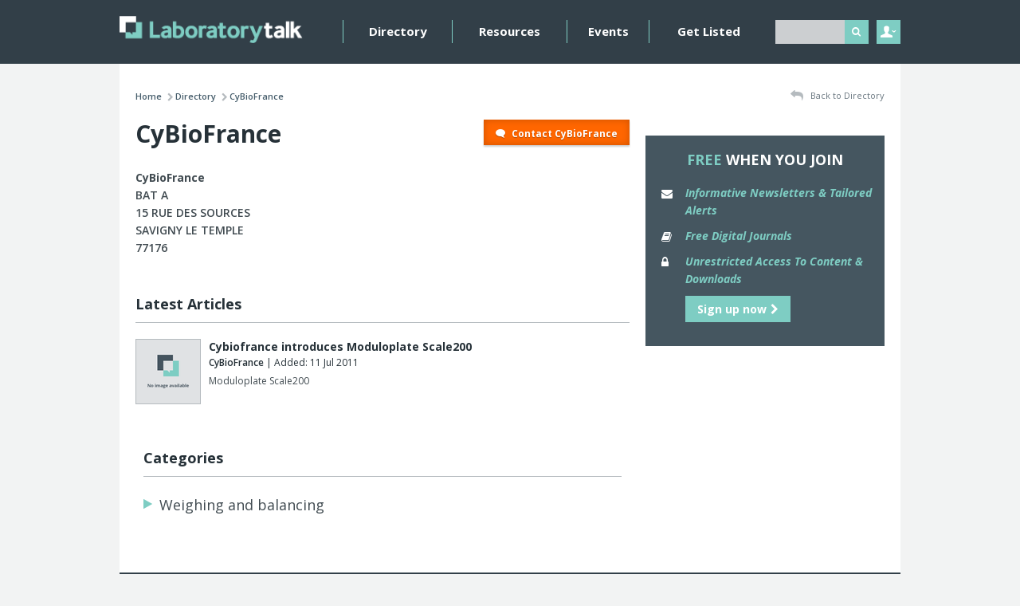

--- FILE ---
content_type: text/html; charset=UTF-8
request_url: https://laboratorytalk.com/directory/33084/cybiofrance
body_size: 3663
content:
<!DOCTYPE html><html lang='en'>
<head>
	<meta http-equiv="Content-Type" content="text/html; charset=utf-8" /><title>CyBioFrance | Laboratory Talk</title><link href="https://laboratorytalk.com/directory/33084/cybiofrance" rel="canonical"/><link href="/favicon.ico?1741595039" type="image/x-icon" rel="icon"/><link href="/favicon.ico?1741595039" type="image/x-icon" rel="shortcut icon"/><script type="text/javascript" src="/js/html5shiv.js?1741595039"></script><script src="https://www.google.com/recaptcha/api.js?onload=onloadCallback&render=explicit"></script><script type="text/javascript">var onloadCallback = function() {};</script>
	<link rel="stylesheet" type="text/css" href="/css/global.css?1741595039"/>
	<link rel="stylesheet" type="text/css" href="/theme/LabTalk/css/site.min.css?1741595039"/>

	<script type="text/javascript" src="//ajax.googleapis.com/ajax/libs/jquery/1.10.2/jquery.min.js"></script>
	<script type="text/javascript" src="/js/global.js?1741595039"></script>
	<script type="text/javascript" src="/js/site.min.js?1741595039"></script>
	<link href="https://fonts.googleapis.com/css?family=Open+Sans:400,400italic,600,700,700italic,800" rel="stylesheet" type="text/css">
	<meta name="viewport" content="initial-scale=1.0, minimum-scale=1.0" />
	<meta name="msapplication-config" content="none" />

	
	 <!-- Start GPT Tag -->
<script async src='https://securepubads.g.doubleclick.net/tag/js/gpt.js'></script>

 <script>
   if (window.location.pathname == "/" || window.location.pathname == "")
     var pageString = "/home";
   else{
     var pageString = window.location.pathname;
     }
    
 </script>

<script>
  window.googletag = window.googletag || {cmd: []};
  googletag.cmd.push(function() {
    var mappingLeaderboard = googletag.sizeMapping()
                            .addSize([980,1], [[970, 250], [728, 90]])
                            .addSize([1, 1], [[320, 50]])
                            .build();

    var mappingMPU = googletag.sizeMapping()
                            .addSize([750, 1], [[300, 250], [300, 600]])
                            .addSize([1, 1], [[300, 250]])
                            .build();

    googletag.defineSlot('/21907340346/Laboratory_Talk/ROS_Leaderboard', [[970, 250],[728,90],[320,100],[320,50]], 'div-gpt-ad-6581117-1')
             .setTargeting('pos', ['top'])
             .defineSizeMapping(mappingLeaderboard)
             .addService(googletag.pubads());
    googletag.defineSlot('/21907340346/Laboratory_Talk/ROS_MPU', [[300,250],[300,600]], 'div-gpt-ad-6581117-2')
             .setTargeting('pos', ['top'])
             .defineSizeMapping(mappingMPU)
             .addService(googletag.pubads());
    googletag.defineSlot('/21907340346/Laboratory_Talk/ROS_MPU', [[300,250],[300,600]], 'div-gpt-ad-6581117-3')
             .setTargeting('pos', ['bottom'])
             .defineSizeMapping(mappingMPU)
             .addService(googletag.pubads());
    googletag.defineSlot('/21907340346/Laboratory_Talk/ROS_Leaderboard', [[728,90],[320,50]], 'div-gpt-ad-6581117-4')
             .setTargeting('pos', ['bottom'])
             .defineSizeMapping(mappingLeaderboard)
             .addService(googletag.pubads());
    googletag.defineSlot('/21907340346/Laboratory_Talk/Wallpaper', [[1,1]], 'div-gpt-ad-4598791-5')
             .setTargeting('pos', ['wallpaper'])
             .addService(googletag.pubads());

    googletag.pubads().enableSingleRequest();
    googletag.pubads().setTargeting('page', [pageString])
             .setTargeting('compcode', ['33084'])
             .setTargeting('pagegroupid', ['']);
    googletag.pubads().collapseEmptyDivs();
    googletag.enableServices();
  });
</script>
<!-- End GPT Tag --></head>
<body>

	<div class="wrapper">

		<div class="header">
	<div class="container-fluid md-gutterless lg-gutterless">
		<div class="row">
			<div class="col-xs-6 col-md-3 xs-gutterless sm-gutterless">
				<a class="header__logo" href="/">
					<img src="/theme/LabTalk/img/header_logo.png?1741595039" class="full" alt=""/>				</a>
			</div>


			<div class="col-xs-6 xs-gutterless--right col-sm-5 col-sm-push-1 col-md-2 col-md-push-7 md-gutterless--left lg-gutterless--left">
				<div class="header__right">

					<div class="header__search">
						<form action="/search" novalidate="novalidate" id="CompanyIndexForm" method="get" accept-charset="utf-8">							<div class='input'>
								<input type="text" name="q" id="q" class="required not-value" />
							</div>

							<button class='button--header' type='submit'><i class='fa fa-search' aria-label="Search"></i></button>
						</form>					</div>
				</div>
			</div>

			<div class='xs-clear'></div>

			<div class='col-xs-6 xs-gutterless col-sm-12 col-md-7 col-md-pull-2 md-gutterless--left lg-gutterless--left'>
				<div class='nav__menu__button button button--header xs-visible'>MENU <i class='fa fa-caret-down' aria-hidden="true"></i></div>
				<div class='nav__wrapper'>
					<ul class='nav'>
						<li><a href="/directory">Directory</a></li>
													<li><a href="/category/1/resources">Resources</a></li>
												<li><a href="/events">Events</a></li>
													<li><a href="/my-account/register-company">Get Listed</a></li>
																	</ul>
				</div>
			</div>

			<div class='col-xs-6 xs-gutterless--right col-md-1 header__user__wrapper'>
				<div class='header__user'>
					<span class='header__user__login'>&nbsp;</span>

					<div>
	<form action="/users/login" novalidate="novalidate" id="UserLoginForm" method="post" accept-charset="utf-8"><div style="display:none;"><input type="hidden" name="_method" value="POST"/></div><h3>Login to your account</h3><div class="input email required"><input name="data[User][email]" placeholder="Email Address" id="UserLoginEmail" maxlength="64" type="email" required="required"/></div><div class="input password required"><input name="data[User][password]" placeholder="Password" id="UserLoginPassword" type="password" required="required"/></div><button type="submit">Login <i class="fa fa-chevron-right"></i></button><div class="xs-hidden"><a href="/users/password-reset">Forgot your password?</a><a href="/my-account/register">Don&#039;t have an account? Register</a></div><div class="xs-visible"><a href="/users/password-reset">Forgot password?</a><a href="/my-account/register">Register</a></div></form></div>
				</div>
			</div>
		</div>
	</div>
</div>

		<div class="content">
			<div class="container-fluid">
				<div class='row'>
	<div class='col-xs-12 col-sm-9 sm-plus-gutterless--right promo promo__center'>
		  <!-- GPT AdSlot 1 for Ad unit 'Laboratory_Talk/ROS_Leaderboard' ### Size: [[728,90],[320,50]] -->
		<div id='div-gpt-ad-6581117-1'>
		  <script>
		    googletag.cmd.push(function() { googletag.display('div-gpt-ad-6581117-1'); });
		  </script>
		</div>
		<!-- End AdSlot 1 -->
	</div>
</div>
				<div class="row">
					<div class="col-xs-12 col-sm-8"><div class='breadcrumbs'>
	<ul><li><a href="/">Home</a><span class="breadcrumbs__sep"><i class="fa fa-chevron-right"></i></span></li><li><a href="/directory">Directory</a><span class="breadcrumbs__sep"><i class="fa fa-chevron-right"></i></span></li><li class="active">CyBioFrance</li></ul></div>
</div><div class="col-xs-12 col-sm-4"><a href="/directory" class="breadcrumbs__back right xs-left"><i class="fa fa-reply"></i> Back to Directory</a></div><div class="col-xs-12 col-sm-8 content-col">
<div class="row">
	<div class="col-xs-12 col-sm-6"><h1 class="h1--top">CyBioFrance</h1></div><div class="col-xs-12 col-sm-6"><a href="/ajax/enquiries/enquiries/contact/33084" class="button popupbox pull-right"><i class="fa fa-left fa-comment fa-flip-horizontal"></i> Contact CyBioFrance</a></div></div>


<div class="row">
	<div class="col-xs-12 col-sm-6 content__list">
		<strong>CyBioFrance</strong><br /><address>BAT A<br />15 RUE DES SOURCES<br />SAVIGNY LE TEMPLE<br />77176</address>	</div>
</div>

	<div class="row">
		<div class="content__spacer">&nbsp;</div>
		<div class="col-xs-12">
			<div class="listing__header">
				<h2>Latest Articles</h2>			</div>
			<div class="listing listing--left listing--border">

	<a href="/article/399459/cybiofrance-introduces-modulop" class="listing__left"><img src="/files/img_cache/80_80_1LabTalk-no-image.png?1456223419" class="border" alt=""/></a><h3><a href="/article/399459/cybiofrance-introduces-modulop">Cybiofrance introduces Moduloplate Scale200</a></h3><h3 class="small"><a href="/directory/33084/cybiofrance"><strong>CyBioFrance</strong></a> | Added: 11 Jul 2011</h3><p>Moduloplate Scale200</p></div>
		</div>
	</div>

<div class="content__spacer">&nbsp;</div><div class="col-xs-12">
	<div class='listing__header'>
		<h2>Categories</h2>	</div>

	<div class="row">

		<div class="col-xs-12 col-sm-6"><div class="listing listing--bullets"><a href="/directory/category/81/weighing-and-balancing">Weighing and balancing</a></div></div><div class="col-xs-12 col-sm-6"></div>
	</div>
</div>

</div><div class="col-sm-4 col"><div class="promo">
	<!-- GPT AdSlot 2 for Ad unit 'Laboratory_Talk/ROS_MPU' ### Size: [[300,250],[300,600]] -->
	<div id='div-gpt-ad-6581117-2'>
	  <script>
	    googletag.cmd.push(function() { googletag.display('div-gpt-ad-6581117-2'); });
	  </script>
	</div>
	<!-- End AdSlot 2 -->
</div>
		<div class="background--dark">
		<div class="row">
			<div class="col-xs-12 gutterless">
				<h3 class="text-center text-uppercase large">Free <span class="text-white">When You Join</span></h3>

				<div class="listing listing--icons listing--icons--dark">
					<i class="fa fa-envelope"></i>
					Informative Newsletters &amp; Tailored Alerts
				</div>

				<div class="listing listing--icons listing--icons--dark">
					<i class="fa fa-book"></i>
					Free Digital Journals
				</div>

				<div class="listing listing--icons listing--icons--dark">
					<i class="fa fa-lock"></i>
					Unrestricted Access To Content &amp; Downloads
				</div>

				<a href="/my-account/register" class="button button--simple button--light button--fw-right text-left">Sign up now <i class="fa fa-chevron-right"></i></a>
			</div>

		</div>
	</div>
</div><div class='col-xs-12'>
	<div class='content__spacer'>&nbsp;</div>
	<div class="promo promo--center promo--foot">
		<!-- GPT AdSlot 4 for Ad unit 'Laboratory_Talk/ROS_Leaderboard' ### Size: [[728,90],[320,50]] -->
		<div id='div-gpt-ad-6581117-4'>
		  <script>
		    googletag.cmd.push(function() { googletag.display('div-gpt-ad-6581117-4'); });
		  </script>
		</div>
		<!-- End AdSlot 4 -->
	</div>
</div>
				</div>
			</div>
		</div>

		<div class="footer">
	<div class="container-fluid">
		<div class="row">
			<div class="col-xs-12 col-sm-9">
				<img src="/theme/LabTalk/img/footer_newsletter.png?1741595039" class="full" alt=""/>			</div>

			<div class="col-xs-12 col-sm-3 text-center">
				<a href="/my-account/register" class="button button--light button--footer">Create FREE Membership <i class="fa fa-chevron-right"></i></a>			</div>
		</div>

		<div class="row negative-gutters"><div class="hr hr--footer"></div></div>

		<div class="row">
			<div class="col-xs-12 col-sm-9">

				<a class="footer__tc" href="/">&copy; Laboratory Talk 2026</a>
									<a href="/about-us" class="footer__tc">About Us</a>									<a href="/terms-and-conditions" class="footer__tc">Terms &amp; Conditions</a>									<a href="/privacy-policy" class="footer__tc">Privacy Policy</a>									<a href="/contact-us" class="footer__tc">Contact Us</a>									<a href="/advertise-here" class="footer__tc">Advertise</a>				
							</div>

			<div class="col-xs-12 col-sm-3 gutterless--right">
				<a href="https://www.evoluted.net" class="footer__evoluted">Website by Evoluted</a>
			</div>
		</div>

	</div>
</div>

<script src="//0aed26fef34c4c65935de4aa700b4411.js.ubembed.com" async></script>

<!-- GPT AdSlot 5 for Ad unit 'Laboratory_Talk/Wallpaper' ### Size: [[1,1]] -->
<div id='div-gpt-ad-4598791-5'>
  <script>
    googletag.cmd.push(function () {
      googletag.display('div-gpt-ad-4598791-5');
    });
  </script>
</div>
<!-- End AdSlot 5 -->
	</div>

<script>
  (function(i,s,o,g,r,a,m){i['GoogleAnalyticsObject']=r;i[r]=i[r]||function(){
  (i[r].q=i[r].q||[]).push(arguments)},i[r].l=1*new Date();a=s.createElement(o),
  m=s.getElementsByTagName(o)[0];a.async=1;a.src=g;m.parentNode.insertBefore(a,m)
  })(window,document,'script','//www.google-analytics.com/analytics.js','ga');

  ga('create', 'UA-71524020-2', 'auto');
  ga('send', 'pageview');
</script>
</body>
</html>


--- FILE ---
content_type: text/html; charset=utf-8
request_url: https://www.google.com/recaptcha/api2/aframe
body_size: -83
content:
<!DOCTYPE HTML><html><head><meta http-equiv="content-type" content="text/html; charset=UTF-8"></head><body><script nonce="AqELX_xOnqzC3F4NJMLDxw">/** Anti-fraud and anti-abuse applications only. See google.com/recaptcha */ try{var clients={'sodar':'https://pagead2.googlesyndication.com/pagead/sodar?'};window.addEventListener("message",function(a){try{if(a.source===window.parent){var b=JSON.parse(a.data);var c=clients[b['id']];if(c){var d=document.createElement('img');d.src=c+b['params']+'&rc='+(localStorage.getItem("rc::a")?sessionStorage.getItem("rc::b"):"");window.document.body.appendChild(d);sessionStorage.setItem("rc::e",parseInt(sessionStorage.getItem("rc::e")||0)+1);localStorage.setItem("rc::h",'1769271520670');}}}catch(b){}});window.parent.postMessage("_grecaptcha_ready", "*");}catch(b){}</script></body></html>

--- FILE ---
content_type: text/css
request_url: https://laboratorytalk.com/theme/LabTalk/css/site.min.css?1741595039
body_size: 26727
content:
.color--primary{color:#263138}.background--primary{background:#263138}.color--secondary{color:#263138}.background--secondary{background:#263138}.color--tertiary{color:#414b51}.background--tertiary{background:#414b51}.color--quaternary{color:#455660}.background--quaternary{background:#455660}.color--quinary{color:#7ecdc3}.background--quinary{background:#7ecdc3}.color--senary{color:#f60}.background--senary{background:#f60}.color--septenary{color:#455560}.background--septenary{background:#455560}.color--octonary{color:#4ca095}.background--octonary{background:#4ca095}.color--black{color:#000}.background--black{background:#000}.color--white{color:#fff}.background--white{background:#fff}/*!
 *  Font Awesome 4.1.0 by @davegandy - http://fontawesome.io - @fontawesome
 *  License - http://fontawesome.io/license (Font: SIL OFL 1.1, CSS: MIT License)
 */@font-face{font-family:FontAwesome;src:url(../fonts/fontawesome-webfont.eot?v=4.1.0);src:url(../fonts/fontawesome-webfont.eot?#iefix&v=4.1.0) format("embedded-opentype"),url(../fonts/fontawesome-webfont.woff?v=4.1.0) format("woff"),url(../fonts/fontawesome-webfont.ttf?v=4.1.0) format("truetype"),url(../fonts/fontawesome-webfont.svg?v=4.1.0#fontawesomeregular) format("svg");font-weight:400;font-style:normal}.fa{display:inline-block;font-family:FontAwesome;font-style:normal;font-weight:400;line-height:1;-webkit-font-smoothing:antialiased;-moz-osx-font-smoothing:grayscale}.fa-lg{font-size:1.33333333em;line-height:.75em;vertical-align:-15%}.fa-2x{font-size:2em}.fa-3x{font-size:3em}.fa-4x{font-size:4em}.fa-5x{font-size:5em}.fa-fw{width:1.28571429em;text-align:center}.fa-ul{padding-left:0;margin-left:2.14285714em;list-style-type:none}.fa-ul>li{position:relative}.fa-li{position:absolute;left:-2.14285714em;width:2.14285714em;top:.14285714em;text-align:center}.fa-li.fa-lg{left:-1.85714286em}.fa-border{padding:.2em .25em .15em;border:solid .08em #eee;border-radius:.1em}.pull-right{float:right}.pull-left{float:left}.fa.pull-left{margin-right:.3em}.fa.pull-right{margin-left:.3em}.fa-spin{animation:spin 2s infinite linear}@keyframes spin{0%{transform:rotate(0)}100%{transform:rotate(359deg)}}.fa-rotate-90{filter:progid:DXImageTransform.Microsoft.BasicImage(rotation=1);-ms-transform:rotate(90deg);transform:rotate(90deg)}.fa-rotate-180{filter:progid:DXImageTransform.Microsoft.BasicImage(rotation=2);-ms-transform:rotate(180deg);transform:rotate(180deg)}.fa-rotate-270{filter:progid:DXImageTransform.Microsoft.BasicImage(rotation=3);-ms-transform:rotate(270deg);transform:rotate(270deg)}.fa-flip-horizontal{filter:progid:DXImageTransform.Microsoft.BasicImage(rotation=0);-ms-transform:scale(-1,1);transform:scale(-1,1)}.fa-flip-vertical{filter:progid:DXImageTransform.Microsoft.BasicImage(rotation=2);-ms-transform:scale(1,-1);transform:scale(1,-1)}.fa-stack{position:relative;display:inline-block;width:2em;height:2em;line-height:2em;vertical-align:middle}.fa-stack-1x,.fa-stack-2x{position:absolute;left:0;width:100%;text-align:center}.fa-stack-1x{line-height:inherit}.fa-stack-2x{font-size:2em}.fa-inverse{color:#fff}.fa-glass:before{content:""}.fa-music:before{content:""}.fa-search:before{content:""}.fa-envelope-o:before{content:""}.fa-heart:before{content:""}.fa-star:before{content:""}.fa-star-o:before{content:""}.fa-user:before{content:""}.fa-film:before{content:""}.fa-th-large:before{content:""}.fa-th:before{content:""}.fa-th-list:before{content:""}.fa-check:before{content:""}.fa-times:before{content:""}.fa-search-plus:before{content:""}.fa-search-minus:before{content:""}.fa-power-off:before{content:""}.fa-signal:before{content:""}.fa-cog:before,.fa-gear:before{content:""}.fa-trash-o:before{content:""}.fa-home:before{content:""}.fa-file-o:before{content:""}.fa-clock-o:before{content:""}.fa-road:before{content:""}.fa-download:before{content:""}.fa-arrow-circle-o-down:before{content:""}.fa-arrow-circle-o-up:before{content:""}.fa-inbox:before{content:""}.fa-play-circle-o:before{content:""}.fa-repeat:before,.fa-rotate-right:before{content:""}.fa-refresh:before{content:""}.fa-list-alt:before{content:""}.fa-lock:before{content:""}.fa-flag:before{content:""}.fa-headphones:before{content:""}.fa-volume-off:before{content:""}.fa-volume-down:before{content:""}.fa-volume-up:before{content:""}.fa-qrcode:before{content:""}.fa-barcode:before{content:""}.fa-tag:before{content:""}.fa-tags:before{content:""}.fa-book:before{content:""}.fa-bookmark:before{content:""}.fa-print:before{content:""}.fa-camera:before{content:""}.fa-font:before{content:""}.fa-bold:before{content:""}.fa-italic:before{content:""}.fa-text-height:before{content:""}.fa-text-width:before{content:""}.fa-align-left:before{content:""}.fa-align-center:before{content:""}.fa-align-right:before{content:""}.fa-align-justify:before{content:""}.fa-list:before{content:""}.fa-dedent:before,.fa-outdent:before{content:""}.fa-indent:before{content:""}.fa-video-camera:before{content:""}.fa-image:before,.fa-photo:before,.fa-picture-o:before{content:""}.fa-pencil:before{content:""}.fa-map-marker:before{content:""}.fa-adjust:before{content:""}.fa-tint:before{content:""}.fa-edit:before,.fa-pencil-square-o:before{content:""}.fa-share-square-o:before{content:""}.fa-check-square-o:before{content:""}.fa-arrows:before{content:""}.fa-step-backward:before{content:""}.fa-fast-backward:before{content:""}.fa-backward:before{content:""}.fa-play:before{content:""}.fa-pause:before{content:""}.fa-stop:before{content:""}.fa-forward:before{content:""}.fa-fast-forward:before{content:""}.fa-step-forward:before{content:""}.fa-eject:before{content:""}.fa-chevron-left:before{content:""}.fa-chevron-right:before{content:""}.fa-plus-circle:before{content:""}.fa-minus-circle:before{content:""}.fa-times-circle:before{content:""}.fa-check-circle:before{content:""}.fa-question-circle:before{content:""}.fa-info-circle:before{content:""}.fa-crosshairs:before{content:""}.fa-times-circle-o:before{content:""}.fa-check-circle-o:before{content:""}.fa-ban:before{content:""}.fa-arrow-left:before{content:""}.fa-arrow-right:before{content:""}.fa-arrow-up:before{content:""}.fa-arrow-down:before{content:""}.fa-mail-forward:before,.fa-share:before{content:""}.fa-expand:before{content:""}.fa-compress:before{content:""}.fa-plus:before{content:""}.fa-minus:before{content:""}.fa-asterisk:before{content:""}.fa-exclamation-circle:before{content:""}.fa-gift:before{content:""}.fa-leaf:before{content:""}.fa-fire:before{content:""}.fa-eye:before{content:""}.fa-eye-slash:before{content:""}.fa-exclamation-triangle:before,.fa-warning:before{content:""}.fa-plane:before{content:""}.fa-calendar:before{content:""}.fa-random:before{content:""}.fa-comment:before{content:""}.fa-magnet:before{content:""}.fa-chevron-up:before{content:""}.fa-chevron-down:before{content:""}.fa-retweet:before{content:""}.fa-shopping-cart:before{content:""}.fa-folder:before{content:""}.fa-folder-open:before{content:""}.fa-arrows-v:before{content:""}.fa-arrows-h:before{content:""}.fa-bar-chart-o:before{content:""}.fa-twitter-square:before{content:""}.fa-facebook-square:before{content:""}.fa-camera-retro:before{content:""}.fa-key:before{content:""}.fa-cogs:before,.fa-gears:before{content:""}.fa-comments:before{content:""}.fa-thumbs-o-up:before{content:""}.fa-thumbs-o-down:before{content:""}.fa-star-half:before{content:""}.fa-heart-o:before{content:""}.fa-sign-out:before{content:""}.fa-linkedin-square:before{content:""}.fa-thumb-tack:before{content:""}.fa-external-link:before{content:""}.fa-sign-in:before{content:""}.fa-trophy:before{content:""}.fa-github-square:before{content:""}.fa-upload:before{content:""}.fa-lemon-o:before{content:""}.fa-phone:before{content:""}.fa-square-o:before{content:""}.fa-bookmark-o:before{content:""}.fa-phone-square:before{content:""}.fa-twitter:before{content:""}.fa-facebook:before{content:""}.fa-github:before{content:""}.fa-unlock:before{content:""}.fa-credit-card:before{content:""}.fa-rss:before{content:""}.fa-hdd-o:before{content:""}.fa-bullhorn:before{content:""}.fa-bell:before{content:""}.fa-certificate:before{content:""}.fa-hand-o-right:before{content:""}.fa-hand-o-left:before{content:""}.fa-hand-o-up:before{content:""}.fa-hand-o-down:before{content:""}.fa-arrow-circle-left:before{content:""}.fa-arrow-circle-right:before{content:""}.fa-arrow-circle-up:before{content:""}.fa-arrow-circle-down:before{content:""}.fa-globe:before{content:""}.fa-wrench:before{content:""}.fa-tasks:before{content:""}.fa-filter:before{content:""}.fa-briefcase:before{content:""}.fa-arrows-alt:before{content:""}.fa-group:before,.fa-users:before{content:""}.fa-chain:before,.fa-link:before{content:""}.fa-cloud:before{content:""}.fa-flask:before{content:""}.fa-cut:before,.fa-scissors:before{content:""}.fa-copy:before,.fa-files-o:before{content:""}.fa-paperclip:before{content:""}.fa-floppy-o:before,.fa-save:before{content:""}.fa-square:before{content:""}.fa-bars:before,.fa-navicon:before,.fa-reorder:before{content:""}.fa-list-ul:before{content:""}.fa-list-ol:before{content:""}.fa-strikethrough:before{content:""}.fa-underline:before{content:""}.fa-table:before{content:""}.fa-magic:before{content:""}.fa-truck:before{content:""}.fa-pinterest:before{content:""}.fa-pinterest-square:before{content:""}.fa-google-plus-square:before{content:""}.fa-google-plus:before{content:""}.fa-money:before{content:""}.fa-caret-down:before{content:""}.fa-caret-up:before{content:""}.fa-caret-left:before{content:""}.fa-caret-right:before{content:""}.fa-columns:before{content:""}.fa-sort:before,.fa-unsorted:before{content:""}.fa-sort-desc:before,.fa-sort-down:before{content:""}.fa-sort-asc:before,.fa-sort-up:before{content:""}.fa-envelope:before{content:""}.fa-linkedin:before{content:""}.fa-rotate-left:before,.fa-undo:before{content:""}.fa-gavel:before,.fa-legal:before{content:""}.fa-dashboard:before,.fa-tachometer:before{content:""}.fa-comment-o:before{content:""}.fa-comments-o:before{content:""}.fa-bolt:before,.fa-flash:before{content:""}.fa-sitemap:before{content:""}.fa-umbrella:before{content:""}.fa-clipboard:before,.fa-paste:before{content:""}.fa-lightbulb-o:before{content:""}.fa-exchange:before{content:""}.fa-cloud-download:before{content:""}.fa-cloud-upload:before{content:""}.fa-user-md:before{content:""}.fa-stethoscope:before{content:""}.fa-suitcase:before{content:""}.fa-bell-o:before{content:""}.fa-coffee:before{content:""}.fa-cutlery:before{content:""}.fa-file-text-o:before{content:""}.fa-building-o:before{content:""}.fa-hospital-o:before{content:""}.fa-ambulance:before{content:""}.fa-medkit:before{content:""}.fa-fighter-jet:before{content:""}.fa-beer:before{content:""}.fa-h-square:before{content:""}.fa-plus-square:before{content:""}.fa-angle-double-left:before{content:""}.fa-angle-double-right:before{content:""}.fa-angle-double-up:before{content:""}.fa-angle-double-down:before{content:""}.fa-angle-left:before{content:""}.fa-angle-right:before{content:""}.fa-angle-up:before{content:""}.fa-angle-down:before{content:""}.fa-desktop:before{content:""}.fa-laptop:before{content:""}.fa-tablet:before{content:""}.fa-mobile-phone:before,.fa-mobile:before{content:""}.fa-circle-o:before{content:""}.fa-quote-left:before{content:""}.fa-quote-right:before{content:""}.fa-spinner:before{content:""}.fa-circle:before{content:""}.fa-mail-reply:before,.fa-reply:before{content:""}.fa-github-alt:before{content:""}.fa-folder-o:before{content:""}.fa-folder-open-o:before{content:""}.fa-smile-o:before{content:""}.fa-frown-o:before{content:""}.fa-meh-o:before{content:""}.fa-gamepad:before{content:""}.fa-keyboard-o:before{content:""}.fa-flag-o:before{content:""}.fa-flag-checkered:before{content:""}.fa-terminal:before{content:""}.fa-code:before{content:""}.fa-mail-reply-all:before,.fa-reply-all:before{content:""}.fa-star-half-empty:before,.fa-star-half-full:before,.fa-star-half-o:before{content:""}.fa-location-arrow:before{content:""}.fa-crop:before{content:""}.fa-code-fork:before{content:""}.fa-chain-broken:before,.fa-unlink:before{content:""}.fa-question:before{content:""}.fa-info:before{content:""}.fa-exclamation:before{content:""}.fa-superscript:before{content:""}.fa-subscript:before{content:""}.fa-eraser:before{content:""}.fa-puzzle-piece:before{content:""}.fa-microphone:before{content:""}.fa-microphone-slash:before{content:""}.fa-shield:before{content:""}.fa-calendar-o:before{content:""}.fa-fire-extinguisher:before{content:""}.fa-rocket:before{content:""}.fa-maxcdn:before{content:""}.fa-chevron-circle-left:before{content:""}.fa-chevron-circle-right:before{content:""}.fa-chevron-circle-up:before{content:""}.fa-chevron-circle-down:before{content:""}.fa-html5:before{content:""}.fa-css3:before{content:""}.fa-anchor:before{content:""}.fa-unlock-alt:before{content:""}.fa-bullseye:before{content:""}.fa-ellipsis-h:before{content:""}.fa-ellipsis-v:before{content:""}.fa-rss-square:before{content:""}.fa-play-circle:before{content:""}.fa-ticket:before{content:""}.fa-minus-square:before{content:""}.fa-minus-square-o:before{content:""}.fa-level-up:before{content:""}.fa-level-down:before{content:""}.fa-check-square:before{content:""}.fa-pencil-square:before{content:""}.fa-external-link-square:before{content:""}.fa-share-square:before{content:""}.fa-compass:before{content:""}.fa-caret-square-o-down:before,.fa-toggle-down:before{content:""}.fa-caret-square-o-up:before,.fa-toggle-up:before{content:""}.fa-caret-square-o-right:before,.fa-toggle-right:before{content:""}.fa-eur:before,.fa-euro:before{content:""}.fa-gbp:before{content:""}.fa-dollar:before,.fa-usd:before{content:""}.fa-inr:before,.fa-rupee:before{content:""}.fa-cny:before,.fa-jpy:before,.fa-rmb:before,.fa-yen:before{content:""}.fa-rouble:before,.fa-rub:before,.fa-ruble:before{content:""}.fa-krw:before,.fa-won:before{content:""}.fa-bitcoin:before,.fa-btc:before{content:""}.fa-file:before{content:""}.fa-file-text:before{content:""}.fa-sort-alpha-asc:before{content:""}.fa-sort-alpha-desc:before{content:""}.fa-sort-amount-asc:before{content:""}.fa-sort-amount-desc:before{content:""}.fa-sort-numeric-asc:before{content:""}.fa-sort-numeric-desc:before{content:""}.fa-thumbs-up:before{content:""}.fa-thumbs-down:before{content:""}.fa-youtube-square:before{content:""}.fa-youtube:before{content:""}.fa-xing:before{content:""}.fa-xing-square:before{content:""}.fa-youtube-play:before{content:""}.fa-dropbox:before{content:""}.fa-stack-overflow:before{content:""}.fa-instagram:before{content:""}.fa-flickr:before{content:""}.fa-adn:before{content:""}.fa-bitbucket:before{content:""}.fa-bitbucket-square:before{content:""}.fa-tumblr:before{content:""}.fa-tumblr-square:before{content:""}.fa-long-arrow-down:before{content:""}.fa-long-arrow-up:before{content:""}.fa-long-arrow-left:before{content:""}.fa-long-arrow-right:before{content:""}.fa-apple:before{content:""}.fa-windows:before{content:""}.fa-android:before{content:""}.fa-linux:before{content:""}.fa-dribbble:before{content:""}.fa-skype:before{content:""}.fa-foursquare:before{content:""}.fa-trello:before{content:""}.fa-female:before{content:""}.fa-male:before{content:""}.fa-gittip:before{content:""}.fa-sun-o:before{content:""}.fa-moon-o:before{content:""}.fa-archive:before{content:""}.fa-bug:before{content:""}.fa-vk:before{content:""}.fa-weibo:before{content:""}.fa-renren:before{content:""}.fa-pagelines:before{content:""}.fa-stack-exchange:before{content:""}.fa-arrow-circle-o-right:before{content:""}.fa-arrow-circle-o-left:before{content:""}.fa-caret-square-o-left:before,.fa-toggle-left:before{content:""}.fa-dot-circle-o:before{content:""}.fa-wheelchair:before{content:""}.fa-vimeo-square:before{content:""}.fa-try:before,.fa-turkish-lira:before{content:""}.fa-plus-square-o:before{content:""}.fa-space-shuttle:before{content:""}.fa-slack:before{content:""}.fa-envelope-square:before{content:""}.fa-wordpress:before{content:""}.fa-openid:before{content:""}.fa-bank:before,.fa-institution:before,.fa-university:before{content:""}.fa-graduation-cap:before,.fa-mortar-board:before{content:""}.fa-yahoo:before{content:""}.fa-google:before{content:""}.fa-reddit:before{content:""}.fa-reddit-square:before{content:""}.fa-stumbleupon-circle:before{content:""}.fa-stumbleupon:before{content:""}.fa-delicious:before{content:""}.fa-digg:before{content:""}.fa-pied-piper-square:before,.fa-pied-piper:before{content:""}.fa-pied-piper-alt:before{content:""}.fa-drupal:before{content:""}.fa-joomla:before{content:""}.fa-language:before{content:""}.fa-fax:before{content:""}.fa-building:before{content:""}.fa-child:before{content:""}.fa-paw:before{content:""}.fa-spoon:before{content:""}.fa-cube:before{content:""}.fa-cubes:before{content:""}.fa-behance:before{content:""}.fa-behance-square:before{content:""}.fa-steam:before{content:""}.fa-steam-square:before{content:""}.fa-recycle:before{content:""}.fa-automobile:before,.fa-car:before{content:""}.fa-cab:before,.fa-taxi:before{content:""}.fa-tree:before{content:""}.fa-spotify:before{content:""}.fa-deviantart:before{content:""}.fa-soundcloud:before{content:""}.fa-database:before{content:""}.fa-file-pdf-o:before{content:""}.fa-file-word-o:before{content:""}.fa-file-excel-o:before{content:""}.fa-file-powerpoint-o:before{content:""}.fa-file-image-o:before,.fa-file-photo-o:before,.fa-file-picture-o:before{content:""}.fa-file-archive-o:before,.fa-file-zip-o:before{content:""}.fa-file-audio-o:before,.fa-file-sound-o:before{content:""}.fa-file-movie-o:before,.fa-file-video-o:before{content:""}.fa-file-code-o:before{content:""}.fa-vine:before{content:""}.fa-codepen:before{content:""}.fa-jsfiddle:before{content:""}.fa-life-bouy:before,.fa-life-ring:before,.fa-life-saver:before,.fa-support:before{content:""}.fa-circle-o-notch:before{content:""}.fa-ra:before,.fa-rebel:before{content:""}.fa-empire:before,.fa-ge:before{content:""}.fa-git-square:before{content:""}.fa-git:before{content:""}.fa-hacker-news:before{content:""}.fa-tencent-weibo:before{content:""}.fa-qq:before{content:""}.fa-wechat:before,.fa-weixin:before{content:""}.fa-paper-plane:before,.fa-send:before{content:""}.fa-paper-plane-o:before,.fa-send-o:before{content:""}.fa-history:before{content:""}.fa-circle-thin:before{content:""}.fa-header:before{content:""}.fa-paragraph:before{content:""}.fa-sliders:before{content:""}.fa-share-alt:before{content:""}.fa-share-alt-square:before{content:""}.fa-bomb:before{content:""}/*! normalize.css v3.0.1 | MIT License | git.io/normalize */html{font-family:sans-serif;-ms-text-size-adjust:100%;-webkit-text-size-adjust:100%}body{margin:0}article,aside,details,figcaption,figure,footer,header,hgroup,main,nav,section,summary{display:block}audio,canvas,progress,video{display:inline-block;vertical-align:baseline}audio:not([controls]){display:none;height:0}[hidden],template{display:none}a{background:0 0}a:active,a:hover{outline:0}abbr[title]{border-bottom:1px dotted}b,strong{font-weight:700}dfn{font-style:italic}h1{font-size:2em;margin:.67em 0}mark{background:#ff0;color:#000}small{font-size:80%}sub,sup{font-size:75%;line-height:0;position:relative;vertical-align:baseline}sup{top:-.5em}sub{bottom:-.25em}img{border:0}svg:not(:root){overflow:hidden}figure{margin:1em 40px}hr{box-sizing:content-box;height:0}pre{overflow:auto}code,kbd,pre,samp{font-family:monospace,monospace;font-size:1em}.custom-file__mask,.customSelectWrapper,button,input,optgroup,select,textarea{color:inherit;font:inherit;margin:0}button{overflow:visible}button,select{text-transform:none}[type=reset].custom-file__mask,[type=reset].customSelectWrapper,[type=submit].custom-file__mask,[type=submit].customSelectWrapper,button,html [type=button].custom-file__mask,html [type=button].customSelectWrapper,html input[type=button],input[type=reset],input[type=submit]{-webkit-appearance:button;cursor:pointer}button[disabled],html [disabled].custom-file__mask,html [disabled].customSelectWrapper,html input[disabled]{cursor:default}.custom-file__mask::-moz-focus-inner,.customSelectWrapper::-moz-focus-inner,button::-moz-focus-inner,input::-moz-focus-inner{border:0;padding:0}.custom-file__mask,.customSelectWrapper,input{line-height:normal}[type=checkbox].custom-file__mask,[type=checkbox].customSelectWrapper,[type=radio].custom-file__mask,[type=radio].customSelectWrapper,input[type=checkbox],input[type=radio]{box-sizing:border-box;padding:0}[type=number].custom-file__mask::-webkit-inner-spin-button,[type=number].custom-file__mask::-webkit-outer-spin-button,[type=number].customSelectWrapper::-webkit-inner-spin-button,[type=number].customSelectWrapper::-webkit-outer-spin-button,input[type=number]::-webkit-inner-spin-button,input[type=number]::-webkit-outer-spin-button{height:auto}[type=search].custom-file__mask,[type=search].customSelectWrapper,input[type=search]{-webkit-appearance:textfield;box-sizing:content-box}[type=search].custom-file__mask::-webkit-search-cancel-button,[type=search].custom-file__mask::-webkit-search-decoration,[type=search].customSelectWrapper::-webkit-search-cancel-button,[type=search].customSelectWrapper::-webkit-search-decoration,input[type=search]::-webkit-search-cancel-button,input[type=search]::-webkit-search-decoration{-webkit-appearance:none}fieldset{border:1px solid silver;margin:0 2px;padding:.35em .625em .75em}legend{border:0;padding:0}textarea{overflow:auto}optgroup{font-weight:700}table{border-collapse:collapse;border-spacing:0}td,th{padding:0}@media print{*{text-shadow:none!important;color:#000!important;background:0 0!important;box-shadow:none!important}a,a:visited{text-decoration:underline}a[href]:after{content:" (" attr(href) ")"}abbr[title]:after{content:" (" attr(title) ")"}a[href^="javascript:"]:after,a[href^="#"]:after{content:""}blockquote,pre{border:1px solid #999;page-break-inside:avoid}thead{display:table-header-group}img,tr{page-break-inside:avoid}img{max-width:100%!important}h2,h3,p{orphans:3;widows:3}h2,h3{page-break-after:avoid}select{background:#fff!important}.navbar{display:none}.table td,.table th{background-color:#fff!important}.btn>.caret,.dropup>.btn>.caret{border-top-color:#000!important}.label{border:1px solid #000}.table{border-collapse:collapse!important}.table-bordered td,.table-bordered th{border:1px solid #ddd!important}}.container{margin-right:auto;margin-left:auto;padding-left:10px;padding-right:10px}.container:after,.container:before{content:" ";display:table}.container:after{clear:both}@media (min-width:768px){.container{width:750px}}@media (min-width:992px){.container{width:970px}}@media (min-width:1200px){.container{width:1170px}}.container-fluid{margin-right:auto;margin-left:auto;padding-left:10px;padding-right:10px}.container-fluid:after,.container-fluid:before{content:" ";display:table}.container-fluid:after{clear:both}.row{margin-left:-10px;margin-right:-10px}.row:after,.row:before{content:" ";display:table}.row:after{clear:both}.col-lg-1,.col-lg-10,.col-lg-11,.col-lg-12,.col-lg-2,.col-lg-3,.col-lg-4,.col-lg-5,.col-lg-6,.col-lg-7,.col-lg-8,.col-lg-9,.col-md-1,.col-md-10,.col-md-11,.col-md-12,.col-md-2,.col-md-3,.col-md-4,.col-md-5,.col-md-6,.col-md-7,.col-md-8,.col-md-9,.col-sm-1,.col-sm-10,.col-sm-11,.col-sm-12,.col-sm-2,.col-sm-3,.col-sm-4,.col-sm-5,.col-sm-6,.col-sm-7,.col-sm-8,.col-sm-9,.col-xs-1,.col-xs-10,.col-xs-11,.col-xs-12,.col-xs-2,.col-xs-3,.col-xs-4,.col-xs-5,.col-xs-6,.col-xs-7,.col-xs-8,.col-xs-9{position:relative;min-height:1px;padding-left:10px;padding-right:10px}.col-xs-1,.col-xs-10,.col-xs-11,.col-xs-12,.col-xs-2,.col-xs-3,.col-xs-4,.col-xs-5,.col-xs-6,.col-xs-7,.col-xs-8,.col-xs-9{float:left}.col-xs-1{width:8.33333333%}.col-xs-2{width:16.66666667%}.col-xs-3{width:25%}.col-xs-4{width:33.33333333%}.col-xs-5{width:41.66666667%}.col-xs-6{width:50%}.col-xs-7{width:58.33333333%}.col-xs-8{width:66.66666667%}.col-xs-9{width:75%}.col-xs-10{width:83.33333333%}.col-xs-11{width:91.66666667%}.col-xs-12{width:100%}.col-xs-pull-0{right:auto}.col-xs-pull-1{right:8.33333333%}.col-xs-pull-2{right:16.66666667%}.col-xs-pull-3{right:25%}.col-xs-pull-4{right:33.33333333%}.col-xs-pull-5{right:41.66666667%}.col-xs-pull-6{right:50%}.col-xs-pull-7{right:58.33333333%}.col-xs-pull-8{right:66.66666667%}.col-xs-pull-9{right:75%}.col-xs-pull-10{right:83.33333333%}.col-xs-pull-11{right:91.66666667%}.col-xs-pull-12{right:100%}.col-xs-push-0{left:auto}.col-xs-push-1{left:8.33333333%}.col-xs-push-2{left:16.66666667%}.col-xs-push-3{left:25%}.col-xs-push-4{left:33.33333333%}.col-xs-push-5{left:41.66666667%}.col-xs-push-6{left:50%}.col-xs-push-7{left:58.33333333%}.col-xs-push-8{left:66.66666667%}.col-xs-push-9{left:75%}.col-xs-push-10{left:83.33333333%}.col-xs-push-11{left:91.66666667%}.col-xs-push-12{left:100%}.col-xs-offset-0{margin-left:0}.col-xs-offset-1{margin-left:8.33333333%}.col-xs-offset-2{margin-left:16.66666667%}.col-xs-offset-3{margin-left:25%}.col-xs-offset-4{margin-left:33.33333333%}.col-xs-offset-5{margin-left:41.66666667%}.col-xs-offset-6{margin-left:50%}.col-xs-offset-7{margin-left:58.33333333%}.col-xs-offset-8{margin-left:66.66666667%}.col-xs-offset-9{margin-left:75%}.col-xs-offset-10{margin-left:83.33333333%}.col-xs-offset-11{margin-left:91.66666667%}.col-xs-offset-12{margin-left:100%}@media (min-width:768px){.col-sm-1,.col-sm-10,.col-sm-11,.col-sm-12,.col-sm-2,.col-sm-3,.col-sm-4,.col-sm-5,.col-sm-6,.col-sm-7,.col-sm-8,.col-sm-9{float:left}.col-sm-1{width:8.33333333%}.col-sm-2{width:16.66666667%}.col-sm-3{width:25%}.col-sm-4{width:33.33333333%}.col-sm-5{width:41.66666667%}.col-sm-6{width:50%}.col-sm-7{width:58.33333333%}.col-sm-8{width:66.66666667%}.col-sm-9{width:75%}.col-sm-10{width:83.33333333%}.col-sm-11{width:91.66666667%}.col-sm-12{width:100%}.col-sm-pull-0{right:auto}.col-sm-pull-1{right:8.33333333%}.col-sm-pull-2{right:16.66666667%}.col-sm-pull-3{right:25%}.col-sm-pull-4{right:33.33333333%}.col-sm-pull-5{right:41.66666667%}.col-sm-pull-6{right:50%}.col-sm-pull-7{right:58.33333333%}.col-sm-pull-8{right:66.66666667%}.col-sm-pull-9{right:75%}.col-sm-pull-10{right:83.33333333%}.col-sm-pull-11{right:91.66666667%}.col-sm-pull-12{right:100%}.col-sm-push-0{left:auto}.col-sm-push-1{left:8.33333333%}.col-sm-push-2{left:16.66666667%}.col-sm-push-3{left:25%}.col-sm-push-4{left:33.33333333%}.col-sm-push-5{left:41.66666667%}.col-sm-push-6{left:50%}.col-sm-push-7{left:58.33333333%}.col-sm-push-8{left:66.66666667%}.col-sm-push-9{left:75%}.col-sm-push-10{left:83.33333333%}.col-sm-push-11{left:91.66666667%}.col-sm-push-12{left:100%}.col-sm-offset-0{margin-left:0}.col-sm-offset-1{margin-left:8.33333333%}.col-sm-offset-2{margin-left:16.66666667%}.col-sm-offset-3{margin-left:25%}.col-sm-offset-4{margin-left:33.33333333%}.col-sm-offset-5{margin-left:41.66666667%}.col-sm-offset-6{margin-left:50%}.col-sm-offset-7{margin-left:58.33333333%}.col-sm-offset-8{margin-left:66.66666667%}.col-sm-offset-9{margin-left:75%}.col-sm-offset-10{margin-left:83.33333333%}.col-sm-offset-11{margin-left:91.66666667%}.col-sm-offset-12{margin-left:100%}}@media (min-width:992px){.col-md-1,.col-md-10,.col-md-11,.col-md-12,.col-md-2,.col-md-3,.col-md-4,.col-md-5,.col-md-6,.col-md-7,.col-md-8,.col-md-9{float:left}.col-md-1{width:8.33333333%}.col-md-2{width:16.66666667%}.col-md-3{width:25%}.col-md-4{width:33.33333333%}.col-md-5{width:41.66666667%}.col-md-6{width:50%}.col-md-7{width:58.33333333%}.col-md-8{width:66.66666667%}.col-md-9{width:75%}.col-md-10{width:83.33333333%}.col-md-11{width:91.66666667%}.col-md-12{width:100%}.col-md-pull-0{right:auto}.col-md-pull-1{right:8.33333333%}.col-md-pull-2{right:16.66666667%}.col-md-pull-3{right:25%}.col-md-pull-4{right:33.33333333%}.col-md-pull-5{right:41.66666667%}.col-md-pull-6{right:50%}.col-md-pull-7{right:58.33333333%}.col-md-pull-8{right:66.66666667%}.col-md-pull-9{right:75%}.col-md-pull-10{right:83.33333333%}.col-md-pull-11{right:91.66666667%}.col-md-pull-12{right:100%}.col-md-push-0{left:auto}.col-md-push-1{left:8.33333333%}.col-md-push-2{left:16.66666667%}.col-md-push-3{left:25%}.col-md-push-4{left:33.33333333%}.col-md-push-5{left:41.66666667%}.col-md-push-6{left:50%}.col-md-push-7{left:58.33333333%}.col-md-push-8{left:66.66666667%}.col-md-push-9{left:75%}.col-md-push-10{left:83.33333333%}.col-md-push-11{left:91.66666667%}.col-md-push-12{left:100%}.col-md-offset-0{margin-left:0}.col-md-offset-1{margin-left:8.33333333%}.col-md-offset-2{margin-left:16.66666667%}.col-md-offset-3{margin-left:25%}.col-md-offset-4{margin-left:33.33333333%}.col-md-offset-5{margin-left:41.66666667%}.col-md-offset-6{margin-left:50%}.col-md-offset-7{margin-left:58.33333333%}.col-md-offset-8{margin-left:66.66666667%}.col-md-offset-9{margin-left:75%}.col-md-offset-10{margin-left:83.33333333%}.col-md-offset-11{margin-left:91.66666667%}.col-md-offset-12{margin-left:100%}}@media (min-width:1200px){.col-lg-1,.col-lg-10,.col-lg-11,.col-lg-12,.col-lg-2,.col-lg-3,.col-lg-4,.col-lg-5,.col-lg-6,.col-lg-7,.col-lg-8,.col-lg-9{float:left}.col-lg-1{width:8.33333333%}.col-lg-2{width:16.66666667%}.col-lg-3{width:25%}.col-lg-4{width:33.33333333%}.col-lg-5{width:41.66666667%}.col-lg-6{width:50%}.col-lg-7{width:58.33333333%}.col-lg-8{width:66.66666667%}.col-lg-9{width:75%}.col-lg-10{width:83.33333333%}.col-lg-11{width:91.66666667%}.col-lg-12{width:100%}.col-lg-pull-0{right:auto}.col-lg-pull-1{right:8.33333333%}.col-lg-pull-2{right:16.66666667%}.col-lg-pull-3{right:25%}.col-lg-pull-4{right:33.33333333%}.col-lg-pull-5{right:41.66666667%}.col-lg-pull-6{right:50%}.col-lg-pull-7{right:58.33333333%}.col-lg-pull-8{right:66.66666667%}.col-lg-pull-9{right:75%}.col-lg-pull-10{right:83.33333333%}.col-lg-pull-11{right:91.66666667%}.col-lg-pull-12{right:100%}.col-lg-push-0{left:auto}.col-lg-push-1{left:8.33333333%}.col-lg-push-2{left:16.66666667%}.col-lg-push-3{left:25%}.col-lg-push-4{left:33.33333333%}.col-lg-push-5{left:41.66666667%}.col-lg-push-6{left:50%}.col-lg-push-7{left:58.33333333%}.col-lg-push-8{left:66.66666667%}.col-lg-push-9{left:75%}.col-lg-push-10{left:83.33333333%}.col-lg-push-11{left:91.66666667%}.col-lg-push-12{left:100%}.col-lg-offset-0{margin-left:0}.col-lg-offset-1{margin-left:8.33333333%}.col-lg-offset-2{margin-left:16.66666667%}.col-lg-offset-3{margin-left:25%}.col-lg-offset-4{margin-left:33.33333333%}.col-lg-offset-5{margin-left:41.66666667%}.col-lg-offset-6{margin-left:50%}.col-lg-offset-7{margin-left:58.33333333%}.col-lg-offset-8{margin-left:66.66666667%}.col-lg-offset-9{margin-left:75%}.col-lg-offset-10{margin-left:83.33333333%}.col-lg-offset-11{margin-left:91.66666667%}.col-lg-offset-12{margin-left:100%}}a:focus,a:hover{color:inherit}.gutterless{padding-left:0!important;padding-right:0!important}.gutterless--left{padding-left:0!important}.gutterless--right{padding-right:0!important}.left,.left.right{float:left!important}.right,.right.left{float:right!important}.static{position:static!important}.relative{position:relative!important}.fill,.gallery__thumbs a img{-ms-box-sizing:border-box;-o-box-sizing:border-box;box-sizing:border-box;width:100%!important}.clear{display:block!important;clear:both}.row.gutterless{margin-left:0!important;margin-right:0!important}.row.gutterless--left{margin-left:0!important}.row.gutterless--right{margin-right:0!important}.extra-gutters--left{padding-left:20px!important}.extra-gutters-0--left{padding-left:10px!important}.extra-gutters-1--left{padding-left:20px!important}.extra-gutters-2--left{padding-left:30px!important}.extra-gutters-3--left{padding-left:40px!important}.extra-gutters-4--left{padding-left:50px!important}.extra-gutters--right{padding-right:20px!important}.extra-gutters-0--right{padding-right:10px!important}.extra-gutters-1--right{padding-right:20px!important}.extra-gutters-2--right{padding-right:30px!important}.extra-gutters-3--right{padding-right:40px!important}.extra-gutters-4--right{padding-right:50px!important}.extra-gutters{padding-left:20px!important;padding-right:20px!important}.extra-gutters-0{padding-left:10px!important;padding-right:10px!important}.extra-gutters-1{padding-left:20px!important;padding-right:20px!important}.extra-gutters-2{padding-left:30px!important;padding-right:30px!important}.extra-gutters-3{padding-left:40px!important;padding-right:40px!important}.extra-gutters-4{padding-left:50px!important;padding-right:50px!important}.negative-gutters{margin-left:-20px!important;margin-right:-20px!important}@media (max-width:767px){.xs-gutterless{padding-left:0!important;padding-right:0!important}.xs-gutterless--left{padding-left:0!important}.xs-gutterless--right{padding-right:0!important}.nav__wrapper,.right.nav__wrapper,.xs-left,.xs-left.right{float:left!important}.xs-right,.xs-right.left{float:right!important}.xs-static{position:static!important}.xs-relative{position:relative!important}.related,.xs-fill{-ms-box-sizing:border-box;-o-box-sizing:border-box;box-sizing:border-box;width:100%!important}.xs-clear{display:block!important;clear:both}.row.xs-gutterless{margin-left:0!important;margin-right:0!important}.row.xs-gutterless--left{margin-left:0!important}.row.xs-gutterless--right{margin-right:0!important}.xs-extra-gutters--left{padding-left:20px!important}.xs-extra-gutters-0--left{padding-left:10px!important}.xs-extra-gutters-1--left{padding-left:20px!important}.xs-extra-gutters-2--left{padding-left:30px!important}.xs-extra-gutters-3--left{padding-left:40px!important}.xs-extra-gutters-4--left{padding-left:50px!important}.xs-extra-gutters--right{padding-right:20px!important}.xs-extra-gutters-0--right{padding-right:10px!important}.xs-extra-gutters-1--right{padding-right:20px!important}.xs-extra-gutters-2--right{padding-right:30px!important}.xs-extra-gutters-3--right{padding-right:40px!important}.xs-extra-gutters-4--right{padding-right:50px!important}.xs-extra-gutters{padding-left:20px!important;padding-right:20px!important}.xs-extra-gutters-0{padding-left:10px!important;padding-right:10px!important}.xs-extra-gutters-1{padding-left:20px!important;padding-right:20px!important}.xs-extra-gutters-2{padding-left:30px!important;padding-right:30px!important}.xs-extra-gutters-3{padding-left:40px!important;padding-right:40px!important}.xs-extra-gutters-4{padding-left:50px!important;padding-right:50px!important}}@media (min-width:768px) and (max-width:991px){.sm-gutterless{padding-left:0!important;padding-right:0!important}.sm-gutterless--left{padding-left:0!important}.sm-gutterless--right{padding-right:0!important}.nav__wrapper,.right.nav__wrapper,.sm-left,.sm-left.right{float:left!important}.sm-right,.sm-right.left{float:right!important}.sm-static{position:static!important}.sm-relative{position:relative!important}.sm-fill{-ms-box-sizing:border-box;-o-box-sizing:border-box;box-sizing:border-box;width:100%!important}.sm-clear{display:block!important;clear:both}.row.sm-gutterless{margin-left:0!important;margin-right:0!important}.row.sm-gutterless--left{margin-left:0!important}.row.sm-gutterless--right{margin-right:0!important}.sm-extra-gutters--left{padding-left:20px!important}.sm-extra-gutters-0--left{padding-left:10px!important}.sm-extra-gutters-1--left{padding-left:20px!important}.sm-extra-gutters-2--left{padding-left:30px!important}.sm-extra-gutters-3--left{padding-left:40px!important}.sm-extra-gutters-4--left{padding-left:50px!important}.sm-extra-gutters--right{padding-right:20px!important}.sm-extra-gutters-0--right{padding-right:10px!important}.sm-extra-gutters-1--right{padding-right:20px!important}.sm-extra-gutters-2--right{padding-right:30px!important}.sm-extra-gutters-3--right{padding-right:40px!important}.sm-extra-gutters-4--right{padding-right:50px!important}.sm-extra-gutters{padding-left:20px!important;padding-right:20px!important}.sm-extra-gutters-0{padding-left:10px!important;padding-right:10px!important}.sm-extra-gutters-1{padding-left:20px!important;padding-right:20px!important}.sm-extra-gutters-2{padding-left:30px!important;padding-right:30px!important}.sm-extra-gutters-3{padding-left:40px!important;padding-right:40px!important}.sm-extra-gutters-4{padding-left:50px!important;padding-right:50px!important}}@media (min-width:992px) and (max-width:1199px){.md-gutterless{padding-left:0!important;padding-right:0!important}.md-gutterless--left{padding-left:0!important}.md-gutterless--right{padding-right:0!important}.md-left,.md-left.right{float:left!important}.md-right,.md-right.left{float:right!important}.md-static{position:static!important}.md-relative{position:relative!important}.md-fill{-ms-box-sizing:border-box;-o-box-sizing:border-box;box-sizing:border-box;width:100%!important}.md-clear{display:block!important;clear:both}.row.md-gutterless{margin-left:0!important;margin-right:0!important}.row.md-gutterless--left{margin-left:0!important}.row.md-gutterless--right{margin-right:0!important}.md-extra-gutters--left{padding-left:20px!important}.md-extra-gutters-0--left{padding-left:10px!important}.md-extra-gutters-1--left{padding-left:20px!important}.md-extra-gutters-2--left{padding-left:30px!important}.md-extra-gutters-3--left{padding-left:40px!important}.md-extra-gutters-4--left{padding-left:50px!important}.md-extra-gutters--right{padding-right:20px!important}.md-extra-gutters-0--right{padding-right:10px!important}.md-extra-gutters-1--right{padding-right:20px!important}.md-extra-gutters-2--right{padding-right:30px!important}.md-extra-gutters-3--right{padding-right:40px!important}.md-extra-gutters-4--right{padding-right:50px!important}.md-extra-gutters{padding-left:20px!important;padding-right:20px!important}.md-extra-gutters-0{padding-left:10px!important;padding-right:10px!important}.md-extra-gutters-1{padding-left:20px!important;padding-right:20px!important}.md-extra-gutters-2{padding-left:30px!important;padding-right:30px!important}.md-extra-gutters-3{padding-left:40px!important;padding-right:40px!important}.md-extra-gutters-4{padding-left:50px!important;padding-right:50px!important}}@media (min-width:1200px){.lg-gutterless{padding-left:0!important;padding-right:0!important}.lg-gutterless--left{padding-left:0!important}.lg-gutterless--right{padding-right:0!important}.lg-left,.lg-left.right{float:left!important}.lg-right,.lg-right.left{float:right!important}.lg-static{position:static!important}.lg-relative{position:relative!important}.lg-fill{-ms-box-sizing:border-box;-o-box-sizing:border-box;box-sizing:border-box;width:100%!important}.lg-clear{display:block!important;clear:both}.row.lg-gutterless{margin-left:0!important;margin-right:0!important}.row.lg-gutterless--left{margin-left:0!important}.row.lg-gutterless--right{margin-right:0!important}.lg-extra-gutters--left{padding-left:20px!important}.lg-extra-gutters-0--left{padding-left:10px!important}.lg-extra-gutters-1--left{padding-left:20px!important}.lg-extra-gutters-2--left{padding-left:30px!important}.lg-extra-gutters-3--left{padding-left:40px!important}.lg-extra-gutters-4--left{padding-left:50px!important}.lg-extra-gutters--right{padding-right:20px!important}.lg-extra-gutters-0--right{padding-right:10px!important}.lg-extra-gutters-1--right{padding-right:20px!important}.lg-extra-gutters-2--right{padding-right:30px!important}.lg-extra-gutters-3--right{padding-right:40px!important}.lg-extra-gutters-4--right{padding-right:50px!important}.lg-extra-gutters{padding-left:20px!important;padding-right:20px!important}.lg-extra-gutters-0{padding-left:10px!important;padding-right:10px!important}.lg-extra-gutters-1{padding-left:20px!important;padding-right:20px!important}.lg-extra-gutters-2{padding-left:30px!important;padding-right:30px!important}.lg-extra-gutters-3{padding-left:40px!important;padding-right:40px!important}.lg-extra-gutters-4{padding-left:50px!important;padding-right:50px!important}}@media (min-width:480px){.col-xs-auto{width:auto}}@media (min-width:768px){.col-sm-auto{width:auto}.sm-plus-gutterless--right{padding-right:0!important}.sm-plus-extra-gutters--left{padding-left:20px!important}.sm-plus-extra-gutters-0--left{padding-left:10px!important}.sm-plus-extra-gutters-1--left{padding-left:20px!important}.sm-plus-extra-gutters-2--left{padding-left:30px!important}.sm-plus-extra-gutters-3--left{padding-left:40px!important}.sm-plus-extra-gutters-4--left{padding-left:50px!important}.sm-plus-extra-gutters--right{padding-right:20px!important}.sm-plus-extra-gutters-0--right{padding-right:10px!important}.sm-plus-extra-gutters-1--right{padding-right:20px!important}.sm-plus-extra-gutters-2--right{padding-right:30px!important}.sm-plus-extra-gutters-3--right{padding-right:40px!important}.sm-plus-extra-gutters-4--right{padding-right:50px!important}.sm-plus-extra-gutters{padding-left:20px!important;padding-right:20px!important}.sm-plus-extra-gutters-0{padding-left:10px!important;padding-right:10px!important}.sm-plus-extra-gutters-1{padding-left:20px!important;padding-right:20px!important}.sm-plus-extra-gutters-2{padding-left:30px!important;padding-right:30px!important}.sm-plus-extra-gutters-3{padding-left:40px!important;padding-right:40px!important}.sm-plus-extra-gutters-4{padding-left:50px!important;padding-right:50px!important}}@media (min-width:992px){.col-md-auto{width:auto}.md-plus-extra-gutters--left{padding-left:20px!important}.md-plus-extra-gutters-0--left{padding-left:10px!important}.md-plus-extra-gutters-1--left{padding-left:20px!important}.md-plus-extra-gutters-2--left{padding-left:30px!important}.md-plus-extra-gutters-3--left{padding-left:40px!important}.md-plus-extra-gutters-4--left{padding-left:50px!important}.md-plus-extra-gutters--right{padding-right:20px!important}.md-plus-extra-gutters-0--right{padding-right:10px!important}.md-plus-extra-gutters-1--right{padding-right:20px!important}.md-plus-extra-gutters-2--right{padding-right:30px!important}.md-plus-extra-gutters-3--right{padding-right:40px!important}.md-plus-extra-gutters-4--right{padding-right:50px!important}.md-plus-extra-gutters{padding-left:20px!important;padding-right:20px!important}.md-plus-extra-gutters-0{padding-left:10px!important;padding-right:10px!important}.md-plus-extra-gutters-1{padding-left:20px!important;padding-right:20px!important}.md-plus-extra-gutters-2{padding-left:30px!important;padding-right:30px!important}.md-plus-extra-gutters-3{padding-left:40px!important;padding-right:40px!important}.md-plus-extra-gutters-4{padding-left:50px!important;padding-right:50px!important}}@media (min-width:1200px){.col-lg-auto{width:auto}}.col-10_10,.col-11_11,.col-12_12,.col-1_1,.col-2_2,.col-3_3,.col-4_4,.col-5_5,.col-6_6,.col-7_7,.col-8_8,.col-9_9{width:100%}.col-1_2,.col-2_4,.col-3_6,.col-4_8,.col-5_10,.col-6_12{width:50%}.col-1_3,.col-2_6,.col-3_9,.col-4_12{width:33.333%}.col-1_4,.col-2_8,.col-3_12{width:25%}.col-1_5,.col-2_10{width:20%}.col-1_6,.col-2_12{width:16.666%}.col-1_7{width:14.285%}.col-1_8{width:12.5%}.col-1_9{width:11.111%}.col-1_10{width:10%}.col-1_11{width:9.09%}.col-1_12{width:8.333%}.col-2_3,.col-4_6,.col-6_9,.col-8_12{width:66.666%}.col-2_5,.col-4_10{width:40%}.col-2_7{width:28.571%}.col-2_9{width:22.222%}.col-2_11{width:18.181%}.col-3_4,.col-6_8,.col-9_12{width:75%}.col-3_5,.col-6_10{width:60%}.col-3_7{width:42.857%}.col-3_8{width:37.5%}.col-3_10{width:30%}.col-3_11{width:27.272%}.col-4_5,.col-8_10{width:80%}.col-4_7{width:57.142%}.col-4_9{width:44.444%}.col-4_11{width:36.363%}.col-10_12,.col-5_6{width:83.333%}.col-5_7{width:71.428%}.col-5_8{width:62.5%}.col-5_9{width:55.555%}.col-5_11{width:45.454%}.col-5_12{width:41.666%}.col-6_7{width:85.714%}.col-6_11{width:54.545%}.col-7_8{width:87.5%}.col-7_9{width:77.777%}.col-7_10{width:70%}.col-7_11{width:63.636%}.col-7_12{width:58.333%}.col-8_9{width:88.888%}.col-8_11{width:72.727%}.col-9_10{width:90%}.col-9_11{width:81.818%}.col-10_11{width:90.909%}.col-11_12{width:91.666%}.col,.col-1,.col-10,.col-11,.col-12,.col-2,.col-3,.col-4,.col-5,.col-6,.col-7,.col-8,.col-9{float:left;position:relative;min-height:1px;padding-left:10px;padding-right:10px}.col-1{width:8.33333333%}.col-2{width:16.66666667%}.col-3{width:25%}.col-4{width:33.33333333%}.col-5{width:41.66666667%}.col-6{width:50%}.col-7{width:58.33333333%}.col-8{width:66.66666667%}.col-9{width:75%}.col-10{width:83.33333333%}.col-11{width:91.66666667%}.col-12{width:100%}.col-pull-0{right:0}.col-pull-1{right:8.33333333%}.col-pull-2{right:16.66666667%}.col-pull-3{right:25%}.col-pull-4{right:33.33333333%}.col-pull-5{right:41.66666667%}.col-pull-6{right:50%}.col-pull-7{right:58.33333333%}.col-pull-8{right:66.66666667%}.col-pull-9{right:75%}.col-pull-10{right:83.33333333%}.col-pull-11{right:91.66666667%}.col-pull-12{right:100%}.col-push-0{left:0}.col-push-1{left:8.33333333%}.col-push-2{left:16.66666667%}.col-push-3{left:25%}.col-push-4{left:33.33333333%}.col-push-5{left:41.66666667%}.col-push-6{left:50%}.col-push-7{left:58.33333333%}.col-push-8{left:66.66666667%}.col-push-9{left:75%}.col-push-10{left:83.33333333%}.col-push-11{left:91.66666667%}.col-push-12{left:100%}.col-offset-0{margin-left:0}.col-offset-1{margin-left:8.33333333%}.col-offset-2{margin-left:16.66666667%}.col-offset-3{margin-left:25%}.col-offset-4{margin-left:33.33333333%}.col-offset-5{margin-left:41.66666667%}.col-offset-6{margin-left:50%}.col-offset-7{margin-left:58.33333333%}.col-offset-8{margin-left:66.66666667%}.col-offset-9{margin-left:75%}.col-offset-10{margin-left:83.33333333%}.col-offset-11{margin-left:91.66666667%}.col-offset-12{margin-left:100%}.clearfix:after,.clearfix:before{content:" ";display:table}.clearfix:after{clear:both}.center-block{display:block;margin-left:auto;margin-right:auto}.pull-right{float:right!important}.pull-left{float:left!important}.hide{display:none!important}.show{display:block!important}.invisible{visibility:hidden}.text-hide{font:0/0 a;color:transparent;text-shadow:none;background-color:transparent;border:0}.hidden{display:none!important;visibility:hidden!important}.affix{position:fixed}@-ms-viewport{width:device-width}.lg-visible,.md-visible,.sm-visible,.visible-lg,.visible-md,.visible-sm,.visible-xs,.xs-visible{display:none!important}.visible-lg-block,.visible-lg-inline,.visible-lg-inline-block,.visible-md-block,.visible-md-inline,.visible-md-inline-block,.visible-sm-block,.visible-sm-inline,.visible-sm-inline-block,.visible-xs-block,.visible-xs-inline,.visible-xs-inline-block{display:none!important}@media (max-width:767px){.visible-xs,.xs-visible{display:block!important}table.visible-xs,table.xs-visible{display:table}tr.visible-xs,tr.xs-visible{display:table-row!important}td.visible-xs,td.xs-visible,th.visible-xs,th.xs-visible{display:table-cell!important}}@media (max-width:767px){.visible-xs-block{display:block!important}}@media (max-width:767px){.visible-xs-inline{display:inline!important}}@media (max-width:767px){.visible-xs-inline-block{display:inline-block!important}}@media (min-width:768px) and (max-width:991px){.sm-visible,.visible-sm{display:block!important}table.sm-visible,table.visible-sm{display:table}tr.sm-visible,tr.visible-sm{display:table-row!important}td.sm-visible,td.visible-sm,th.sm-visible,th.visible-sm{display:table-cell!important}}@media (min-width:768px) and (max-width:991px){.visible-sm-block{display:block!important}}@media (min-width:768px) and (max-width:991px){.visible-sm-inline{display:inline!important}}@media (min-width:768px) and (max-width:991px){.visible-sm-inline-block{display:inline-block!important}}@media (min-width:992px) and (max-width:1199px){.md-visible,.visible-md{display:block!important}table.md-visible,table.visible-md{display:table}tr.md-visible,tr.visible-md{display:table-row!important}td.md-visible,td.visible-md,th.md-visible,th.visible-md{display:table-cell!important}}@media (min-width:992px) and (max-width:1199px){.visible-md-block{display:block!important}}@media (min-width:992px) and (max-width:1199px){.visible-md-inline{display:inline!important}}@media (min-width:992px) and (max-width:1199px){.visible-md-inline-block{display:inline-block!important}}@media (min-width:1200px){.lg-visible,.visible-lg{display:block!important}table.lg-visible,table.visible-lg{display:table}tr.lg-visible,tr.visible-lg{display:table-row!important}td.lg-visible,td.visible-lg,th.lg-visible,th.visible-lg{display:table-cell!important}}@media (min-width:1200px){.visible-lg-block{display:block!important}}@media (min-width:1200px){.visible-lg-inline{display:inline!important}}@media (min-width:1200px){.visible-lg-inline-block{display:inline-block!important}}@media (max-width:767px){.hidden-xs,.xs-hidden{display:none!important}}@media (min-width:768px) and (max-width:991px){.hidden-sm,.sm-hidden{display:none!important}}@media (min-width:992px) and (max-width:1199px){.hidden-md,.md-hidden{display:none!important}}@media (min-width:1200px){.hidden-lg,.lg-hidden{display:none!important}}.visible-print{display:none!important}@media print{.visible-print{display:block!important}table.visible-print{display:table}tr.visible-print{display:table-row!important}td.visible-print,th.visible-print{display:table-cell!important}}.visible-print-block{display:none!important}@media print{.visible-print-block{display:block!important}}.visible-print-inline{display:none!important}@media print{.visible-print-inline{display:inline!important}}.visible-print-inline-block{display:none!important}@media print{.visible-print-inline-block{display:inline-block!important}}@media print{.hidden-print{display:none!important}}*{box-sizing:border-box}:after,:before{box-sizing:border-box}html{font-size:62.5%;-webkit-tap-highlight-color:transparent}body{font-family:"Helvetica Neue",Helvetica,Arial,sans-serif;font-size:14px;line-height:1.42857143;color:#333;background-color:#fff}.custom-file__mask,.customSelectWrapper,button,input,select,textarea{font-family:inherit;font-size:inherit;line-height:inherit}a{color:#263138;text-decoration:none}a:focus,a:hover{color:#263138;text-decoration:underline}a:focus{outline:thin dotted;outline:5px auto -webkit-focus-ring-color;outline-offset:-2px}figure{margin:0}img{vertical-align:middle}.img-responsive{display:block;max-width:100%;height:auto}.img-rounded{border-radius:6px}.img-thumbnail{padding:4px;line-height:1.42857143;background-color:#fff;border:1px solid #ddd;border-radius:4px;transition:all .2s ease-in-out;display:inline-block;max-width:100%;height:auto}.img-circle{border-radius:50%}hr{margin-top:20px;margin-bottom:20px;border:0;border-top:1px solid #eee}.sr-only{position:absolute;width:1px;height:1px;margin:-1px;padding:0;overflow:hidden;clip:rect(0,0,0,0);border:0}.sr-only-focusable:active,.sr-only-focusable:focus{position:static;width:auto;height:auto;margin:0;overflow:visible;clip:auto}.wrapper,body,html{position:relative;overflow:hidden;margin:0;padding:0;height:auto;width:100%;min-height:100%}html{overflow:auto;height:100%}.wrapper{min-height:500px}.container,.container-fluid,.gallery-arrows__inner{max-width:980px;padding-left:20px;padding-right:20px}/*! jQuery UI - v1.10.4 - 2014-02-28
* http://jqueryui.com
* Includes: jquery.ui.core.css, jquery.ui.slider.css, jquery.ui.tabs.css, jquery.ui.theme.css
* To view and modify this theme, visit http://jqueryui.com/themeroller/
* Copyright 2014 jQuery Foundation and other contributors; Licensed MIT */.ui-helper-hidden{display:none}.ui-helper-hidden-accessible{border:0;clip:rect(0 0 0 0);height:1px;margin:-1px;overflow:hidden;padding:0;position:absolute;width:1px}.ui-helper-reset{margin:0;padding:0;border:0;outline:0;line-height:1.3;text-decoration:none;font-size:100%;list-style:none}.ui-helper-clearfix:after,.ui-helper-clearfix:before{content:"";display:table;border-collapse:collapse}.ui-helper-clearfix:after{clear:both}.ui-helper-clearfix{min-height:0}.ui-helper-zfix{width:100%;height:100%;top:0;left:0;position:absolute;opacity:0;filter:Alpha(Opacity=0)}.ui-front{z-index:100}.ui-state-disabled{cursor:default!important}.ui-icon{display:block;text-indent:-99999px;overflow:hidden;background-repeat:no-repeat}.ui-widget-overlay{position:fixed;top:0;left:0;width:100%;height:100%}.ui-slider{position:relative;text-align:left}.ui-slider .ui-slider-handle{position:absolute;z-index:2;width:1.2em;height:1.2em;cursor:default}.ui-slider .ui-slider-range{position:absolute;z-index:1;font-size:.7em;display:block;border:0;background-position:0 0}.ui-slider.ui-state-disabled .ui-slider-handle,.ui-slider.ui-state-disabled .ui-slider-range{filter:inherit}.ui-slider-horizontal{height:.8em}.ui-slider-horizontal .ui-slider-handle{top:-.3em;margin-left:-.6em}.ui-slider-horizontal .ui-slider-range{top:0;height:100%}.ui-slider-horizontal .ui-slider-range-min{left:0}.ui-slider-horizontal .ui-slider-range-max{right:0}.ui-slider-vertical{width:.8em;height:100px}.ui-slider-vertical .ui-slider-handle{left:-.3em;margin-left:0;margin-bottom:-.6em}.ui-slider-vertical .ui-slider-range{left:0;width:100%}.ui-slider-vertical .ui-slider-range-min{bottom:0}.ui-slider-vertical .ui-slider-range-max{top:0}.ui-tabs{position:relative;padding:.2em}.ui-tabs .ui-tabs-nav{margin:0;padding:.2em .2em 0}.ui-tabs .ui-tabs-nav li{list-style:none;float:left;position:relative;top:0;margin:1px .2em 0 0;border-bottom-width:0;padding:0;white-space:nowrap}.ui-tabs .ui-tabs-nav .ui-tabs-anchor{float:left;padding:.5em 1em;text-decoration:none}.ui-tabs .ui-tabs-nav li.ui-tabs-active{margin-bottom:-1px;padding-bottom:1px}.ui-tabs .ui-tabs-nav li.ui-state-disabled .ui-tabs-anchor,.ui-tabs .ui-tabs-nav li.ui-tabs-active .ui-tabs-anchor,.ui-tabs .ui-tabs-nav li.ui-tabs-loading .ui-tabs-anchor{cursor:text}.ui-tabs-collapsible .ui-tabs-nav li.ui-tabs-active .ui-tabs-anchor{cursor:pointer}.ui-tabs .ui-tabs-panel{display:block;border-width:0;padding:1em 1.4em;background:0 0}.ui-widget{font-family:Verdana,Arial,sans-serif;font-size:1.1em}.ui-widget .ui-widget{font-size:1em}.ui-widget .custom-file__mask,.ui-widget .customSelectWrapper,.ui-widget button,.ui-widget input,.ui-widget select,.ui-widget textarea{font-family:Verdana,Arial,sans-serif;font-size:1em}.ui-widget-content{border:1px solid #aaa;background:#fff url(images/ui-bg_flat_75_ffffff_40x100.png) 50% 50% repeat-x;color:#222}.ui-widget-content a{color:#222}.ui-widget-header{border:1px solid #aaa;background:#ccc url(images/ui-bg_highlight-soft_75_cccccc_1x100.png) 50% 50% repeat-x;color:#222;font-weight:700}.ui-widget-header a{color:#222}.ui-state-default,.ui-widget-content .ui-state-default,.ui-widget-header .ui-state-default{border:1px solid #d3d3d3;background:#e6e6e6 url(images/ui-bg_glass_75_e6e6e6_1x400.png) 50% 50% repeat-x;font-weight:400;color:#555}.ui-state-default a,.ui-state-default a:link,.ui-state-default a:visited{color:#555;text-decoration:none}.ui-state-focus,.ui-state-hover,.ui-widget-content .ui-state-focus,.ui-widget-content .ui-state-hover,.ui-widget-header .ui-state-focus,.ui-widget-header .ui-state-hover{border:1px solid #999;background:#dadada url(images/ui-bg_glass_75_dadada_1x400.png) 50% 50% repeat-x;font-weight:400;color:#212121}.ui-state-focus a,.ui-state-focus a:hover,.ui-state-focus a:link,.ui-state-focus a:visited,.ui-state-hover a,.ui-state-hover a:hover,.ui-state-hover a:link,.ui-state-hover a:visited{color:#212121;text-decoration:none}.ui-state-active,.ui-widget-content .ui-state-active,.ui-widget-header .ui-state-active{border:1px solid #aaa;background:#fff url(images/ui-bg_glass_65_ffffff_1x400.png) 50% 50% repeat-x;font-weight:400;color:#212121}.ui-state-active a,.ui-state-active a:link,.ui-state-active a:visited{color:#212121;text-decoration:none}.ui-state-highlight,.ui-widget-content .ui-state-highlight,.ui-widget-header .ui-state-highlight{border:1px solid #fcefa1;background:#fbf9ee url(images/ui-bg_glass_55_fbf9ee_1x400.png) 50% 50% repeat-x;color:#363636}.ui-state-highlight a,.ui-widget-content .ui-state-highlight a,.ui-widget-header .ui-state-highlight a{color:#363636}.ui-state-error,.ui-widget-content .ui-state-error,.ui-widget-header .ui-state-error{border:1px solid #cd0a0a;background:#fef1ec url(images/ui-bg_glass_95_fef1ec_1x400.png) 50% 50% repeat-x;color:#cd0a0a}.ui-state-error a,.ui-widget-content .ui-state-error a,.ui-widget-header .ui-state-error a{color:#cd0a0a}.ui-state-error-text,.ui-widget-content .ui-state-error-text,.ui-widget-header .ui-state-error-text{color:#cd0a0a}.ui-priority-primary,.ui-widget-content .ui-priority-primary,.ui-widget-header .ui-priority-primary{font-weight:700}.ui-priority-secondary,.ui-widget-content .ui-priority-secondary,.ui-widget-header .ui-priority-secondary{opacity:.7;filter:Alpha(Opacity=70);font-weight:400}.ui-state-disabled,.ui-widget-content .ui-state-disabled,.ui-widget-header .ui-state-disabled{opacity:.35;filter:Alpha(Opacity=35);background-image:none}.ui-state-disabled .ui-icon{filter:Alpha(Opacity=35)}.ui-icon{width:16px;height:16px}.ui-icon,.ui-widget-content .ui-icon{background-image:url(images/ui-icons_222222_256x240.png)}.ui-widget-header .ui-icon{background-image:url(images/ui-icons_222222_256x240.png)}.ui-state-default .ui-icon{background-image:url(images/ui-icons_888888_256x240.png)}.ui-state-focus .ui-icon,.ui-state-hover .ui-icon{background-image:url(images/ui-icons_454545_256x240.png)}.ui-state-active .ui-icon{background-image:url(images/ui-icons_454545_256x240.png)}.ui-state-highlight .ui-icon{background-image:url(images/ui-icons_2e83ff_256x240.png)}.ui-state-error .ui-icon,.ui-state-error-text .ui-icon{background-image:url(images/ui-icons_cd0a0a_256x240.png)}.ui-icon-blank{background-position:16px 16px}.ui-icon-carat-1-n{background-position:0 0}.ui-icon-carat-1-ne{background-position:-16px 0}.ui-icon-carat-1-e{background-position:-32px 0}.ui-icon-carat-1-se{background-position:-48px 0}.ui-icon-carat-1-s{background-position:-64px 0}.ui-icon-carat-1-sw{background-position:-80px 0}.ui-icon-carat-1-w{background-position:-96px 0}.ui-icon-carat-1-nw{background-position:-112px 0}.ui-icon-carat-2-n-s{background-position:-128px 0}.ui-icon-carat-2-e-w{background-position:-144px 0}.ui-icon-triangle-1-n{background-position:0 -16px}.ui-icon-triangle-1-ne{background-position:-16px -16px}.ui-icon-triangle-1-e{background-position:-32px -16px}.ui-icon-triangle-1-se{background-position:-48px -16px}.ui-icon-triangle-1-s{background-position:-64px -16px}.ui-icon-triangle-1-sw{background-position:-80px -16px}.ui-icon-triangle-1-w{background-position:-96px -16px}.ui-icon-triangle-1-nw{background-position:-112px -16px}.ui-icon-triangle-2-n-s{background-position:-128px -16px}.ui-icon-triangle-2-e-w{background-position:-144px -16px}.ui-icon-arrow-1-n{background-position:0 -32px}.ui-icon-arrow-1-ne{background-position:-16px -32px}.ui-icon-arrow-1-e{background-position:-32px -32px}.ui-icon-arrow-1-se{background-position:-48px -32px}.ui-icon-arrow-1-s{background-position:-64px -32px}.ui-icon-arrow-1-sw{background-position:-80px -32px}.ui-icon-arrow-1-w{background-position:-96px -32px}.ui-icon-arrow-1-nw{background-position:-112px -32px}.ui-icon-arrow-2-n-s{background-position:-128px -32px}.ui-icon-arrow-2-ne-sw{background-position:-144px -32px}.ui-icon-arrow-2-e-w{background-position:-160px -32px}.ui-icon-arrow-2-se-nw{background-position:-176px -32px}.ui-icon-arrowstop-1-n{background-position:-192px -32px}.ui-icon-arrowstop-1-e{background-position:-208px -32px}.ui-icon-arrowstop-1-s{background-position:-224px -32px}.ui-icon-arrowstop-1-w{background-position:-240px -32px}.ui-icon-arrowthick-1-n{background-position:0 -48px}.ui-icon-arrowthick-1-ne{background-position:-16px -48px}.ui-icon-arrowthick-1-e{background-position:-32px -48px}.ui-icon-arrowthick-1-se{background-position:-48px -48px}.ui-icon-arrowthick-1-s{background-position:-64px -48px}.ui-icon-arrowthick-1-sw{background-position:-80px -48px}.ui-icon-arrowthick-1-w{background-position:-96px -48px}.ui-icon-arrowthick-1-nw{background-position:-112px -48px}.ui-icon-arrowthick-2-n-s{background-position:-128px -48px}.ui-icon-arrowthick-2-ne-sw{background-position:-144px -48px}.ui-icon-arrowthick-2-e-w{background-position:-160px -48px}.ui-icon-arrowthick-2-se-nw{background-position:-176px -48px}.ui-icon-arrowthickstop-1-n{background-position:-192px -48px}.ui-icon-arrowthickstop-1-e{background-position:-208px -48px}.ui-icon-arrowthickstop-1-s{background-position:-224px -48px}.ui-icon-arrowthickstop-1-w{background-position:-240px -48px}.ui-icon-arrowreturnthick-1-w{background-position:0 -64px}.ui-icon-arrowreturnthick-1-n{background-position:-16px -64px}.ui-icon-arrowreturnthick-1-e{background-position:-32px -64px}.ui-icon-arrowreturnthick-1-s{background-position:-48px -64px}.ui-icon-arrowreturn-1-w{background-position:-64px -64px}.ui-icon-arrowreturn-1-n{background-position:-80px -64px}.ui-icon-arrowreturn-1-e{background-position:-96px -64px}.ui-icon-arrowreturn-1-s{background-position:-112px -64px}.ui-icon-arrowrefresh-1-w{background-position:-128px -64px}.ui-icon-arrowrefresh-1-n{background-position:-144px -64px}.ui-icon-arrowrefresh-1-e{background-position:-160px -64px}.ui-icon-arrowrefresh-1-s{background-position:-176px -64px}.ui-icon-arrow-4{background-position:0 -80px}.ui-icon-arrow-4-diag{background-position:-16px -80px}.ui-icon-extlink{background-position:-32px -80px}.ui-icon-newwin{background-position:-48px -80px}.ui-icon-refresh{background-position:-64px -80px}.ui-icon-shuffle{background-position:-80px -80px}.ui-icon-transfer-e-w{background-position:-96px -80px}.ui-icon-transferthick-e-w{background-position:-112px -80px}.ui-icon-folder-collapsed{background-position:0 -96px}.ui-icon-folder-open{background-position:-16px -96px}.ui-icon-document{background-position:-32px -96px}.ui-icon-document-b{background-position:-48px -96px}.ui-icon-note{background-position:-64px -96px}.ui-icon-mail-closed{background-position:-80px -96px}.ui-icon-mail-open{background-position:-96px -96px}.ui-icon-suitcase{background-position:-112px -96px}.ui-icon-comment{background-position:-128px -96px}.ui-icon-person{background-position:-144px -96px}.ui-icon-print{background-position:-160px -96px}.ui-icon-trash{background-position:-176px -96px}.ui-icon-locked{background-position:-192px -96px}.ui-icon-unlocked{background-position:-208px -96px}.ui-icon-bookmark{background-position:-224px -96px}.ui-icon-tag{background-position:-240px -96px}.ui-icon-home{background-position:0 -112px}.ui-icon-flag{background-position:-16px -112px}.ui-icon-calendar{background-position:-32px -112px}.ui-icon-cart{background-position:-48px -112px}.ui-icon-pencil{background-position:-64px -112px}.ui-icon-clock{background-position:-80px -112px}.ui-icon-disk{background-position:-96px -112px}.ui-icon-calculator{background-position:-112px -112px}.ui-icon-zoomin{background-position:-128px -112px}.ui-icon-zoomout{background-position:-144px -112px}.ui-icon-search{background-position:-160px -112px}.ui-icon-wrench{background-position:-176px -112px}.ui-icon-gear{background-position:-192px -112px}.ui-icon-heart{background-position:-208px -112px}.ui-icon-star{background-position:-224px -112px}.ui-icon-link{background-position:-240px -112px}.ui-icon-cancel{background-position:0 -128px}.ui-icon-plus{background-position:-16px -128px}.ui-icon-plusthick{background-position:-32px -128px}.ui-icon-minus{background-position:-48px -128px}.ui-icon-minusthick{background-position:-64px -128px}.ui-icon-close{background-position:-80px -128px}.ui-icon-closethick{background-position:-96px -128px}.ui-icon-key{background-position:-112px -128px}.ui-icon-lightbulb{background-position:-128px -128px}.ui-icon-scissors{background-position:-144px -128px}.ui-icon-clipboard{background-position:-160px -128px}.ui-icon-copy{background-position:-176px -128px}.ui-icon-contact{background-position:-192px -128px}.ui-icon-image{background-position:-208px -128px}.ui-icon-video{background-position:-224px -128px}.ui-icon-script{background-position:-240px -128px}.ui-icon-alert{background-position:0 -144px}.ui-icon-info{background-position:-16px -144px}.ui-icon-notice{background-position:-32px -144px}.ui-icon-help{background-position:-48px -144px}.ui-icon-check{background-position:-64px -144px}.ui-icon-bullet{background-position:-80px -144px}.ui-icon-radio-on{background-position:-96px -144px}.ui-icon-radio-off{background-position:-112px -144px}.ui-icon-pin-w{background-position:-128px -144px}.ui-icon-pin-s{background-position:-144px -144px}.ui-icon-play{background-position:0 -160px}.ui-icon-pause{background-position:-16px -160px}.ui-icon-seek-next{background-position:-32px -160px}.ui-icon-seek-prev{background-position:-48px -160px}.ui-icon-seek-end{background-position:-64px -160px}.ui-icon-seek-start{background-position:-80px -160px}.ui-icon-seek-first{background-position:-80px -160px}.ui-icon-stop{background-position:-96px -160px}.ui-icon-eject{background-position:-112px -160px}.ui-icon-volume-off{background-position:-128px -160px}.ui-icon-volume-on{background-position:-144px -160px}.ui-icon-power{background-position:0 -176px}.ui-icon-signal-diag{background-position:-16px -176px}.ui-icon-signal{background-position:-32px -176px}.ui-icon-battery-0{background-position:-48px -176px}.ui-icon-battery-1{background-position:-64px -176px}.ui-icon-battery-2{background-position:-80px -176px}.ui-icon-battery-3{background-position:-96px -176px}.ui-icon-circle-plus{background-position:0 -192px}.ui-icon-circle-minus{background-position:-16px -192px}.ui-icon-circle-close{background-position:-32px -192px}.ui-icon-circle-triangle-e{background-position:-48px -192px}.ui-icon-circle-triangle-s{background-position:-64px -192px}.ui-icon-circle-triangle-w{background-position:-80px -192px}.ui-icon-circle-triangle-n{background-position:-96px -192px}.ui-icon-circle-arrow-e{background-position:-112px -192px}.ui-icon-circle-arrow-s{background-position:-128px -192px}.ui-icon-circle-arrow-w{background-position:-144px -192px}.ui-icon-circle-arrow-n{background-position:-160px -192px}.ui-icon-circle-zoomin{background-position:-176px -192px}.ui-icon-circle-zoomout{background-position:-192px -192px}.ui-icon-circle-check{background-position:-208px -192px}.ui-icon-circlesmall-plus{background-position:0 -208px}.ui-icon-circlesmall-minus{background-position:-16px -208px}.ui-icon-circlesmall-close{background-position:-32px -208px}.ui-icon-squaresmall-plus{background-position:-48px -208px}.ui-icon-squaresmall-minus{background-position:-64px -208px}.ui-icon-squaresmall-close{background-position:-80px -208px}.ui-icon-grip-dotted-vertical{background-position:0 -224px}.ui-icon-grip-dotted-horizontal{background-position:-16px -224px}.ui-icon-grip-solid-vertical{background-position:-32px -224px}.ui-icon-grip-solid-horizontal{background-position:-48px -224px}.ui-icon-gripsmall-diagonal-se{background-position:-64px -224px}.ui-icon-grip-diagonal-se{background-position:-80px -224px}.ui-corner-all,.ui-corner-left,.ui-corner-tl,.ui-corner-top{border-top-left-radius:4px}.ui-corner-all,.ui-corner-right,.ui-corner-top,.ui-corner-tr{border-top-right-radius:4px}.ui-corner-all,.ui-corner-bl,.ui-corner-bottom,.ui-corner-left{border-bottom-left-radius:4px}.ui-corner-all,.ui-corner-bottom,.ui-corner-br,.ui-corner-right{border-bottom-right-radius:4px}.ui-widget-overlay{background:#aaa url(images/ui-bg_flat_0_aaaaaa_40x100.png) 50% 50% repeat-x;opacity:.3;filter:Alpha(Opacity=30)}.ui-widget-shadow{margin:-8px 0 0 -8px;padding:8px;background:#aaa url(images/ui-bg_flat_0_aaaaaa_40x100.png) 50% 50% repeat-x;opacity:.3;filter:Alpha(Opacity=30);border-radius:8px}body{-webkit-font-smoothing:antialiased}*,:after,:before{box-sizing:border-box}img{display:block;border-style:none}a{text-decoration:none}.submit.custom-file__mask:hover,.submit.customSelectWrapper:hover,a:hover,input.submit:hover{text-decoration:none}a:focus{outline:0}ul{margin:0;padding:0}ul li{margin:0;padding:0;list-style-type:none}table{width:100%;border-spacing:0;border-collapse:collapse}.super{vertical-align:super;font-size:50%!important}.submit.custom-file__mask,.submit.customSelectWrapper,input.submit{cursor:pointer}.custom-file__mask:focus,.customSelectWrapper:focus,input:focus,select:focus,textarea:focus{outline:0}button{margin:0}.invisible{visibility:hidden}.submit.custom-file__mask:hover,.submit.customSelectWrapper:hover,[type=submit].custom-file__mask,[type=submit].customSelectWrapper,input.submit:hover,input[type=submit]{cursor:pointer}[type=checkbox].custom-file__mask,[type=checkbox].customSelectWrapper,[type=radio].custom-file__mask,[type=radio].customSelectWrapper,input[type=checkbox],input[type=radio]{cursor:default}[type=password].custom-file__mask,[type=password].customSelectWrapper,[type=text].custom-file__mask,[type=text].customSelectWrapper,input[type=password],input[type=text],textarea{cursor:text}.custom-file__mask:required,.customSelectWrapper:required,input:required{box-shadow:none}address{font-style:normal}.clear{clear:both!important}.hidden{display:none;height:auto}.fill,.full,.gallery>div>img,.gallery__thumbs a img{clear:both;overflow:hidden;width:100%;height:auto}.full,.gallery>div>img{width:auto;max-width:100%}.displace{display:block;float:left;overflow:hidden;text-indent:100%;white-space:nowrap}.overflow-hidden{overflow:hidden!important}.overflow-visible{overflow:visible!important}.no-margin{margin:0!important}.no-border{border:none!important}.small-margin{margin-bottom:7px!important}.raquo{vertical-align:top;font-family:Arial,Helvetica,sans-serif;line-height:100%}.vertical-center{display:table;width:100%;height:100%}.vertical-center>*{display:table-cell;width:100%;height:100%;vertical-align:middle}.underline{text-decoration:underline!important}.bottom,.bottom-left,.bottom-right,.top,.top-left,.top-right{position:absolute}.top{top:0}.bottom{bottom:0}.top-left{top:0;left:0}.top-right{top:0;right:0}.bottom-left{bottom:0;left:0}.bottom-right{right:0;bottom:0}.text-white{color:#fff}.text-black{color:#000}.text-center{text-align:center}.text-left{text-align:left!important}.text-right{text-align:right!important}.text-uppercase,.twitter__header h3{text-transform:uppercase}.valign-middle,.valign-middle *{vertical-align:middle}.horizontal-center{margin-left:auto;margin-right:auto;float:none!important}.hr,hr{margin:0 0 15px;padding:0 0 15px;height:1px;border:none;border-bottom:1px solid #ccc}p+.hr,p+hr{padding-top:0}.left{position:relative;display:block;float:left!important;clear:none!important;width:auto}.right{display:block;float:right!important;clear:none!important}@media (min-width:480px){.col-xs-center{float:none!important;margin-left:auto!important;margin-right:auto!important}.col-xs-left{float:left!important}.col-xs-right{float:right!important}}@media (min-width:768px){.col-sm-center{float:none!important;margin-left:auto!important;margin-right:auto!important}.col-sm-left{float:left!important}.col-sm-right{float:right!important}}@media (min-width:992px){.col-md-center{float:none!important;margin-left:auto!important;margin-right:auto!important}.col-md-left{float:left!important}.col-md-right{float:right!important}}@media (min-width:1200px){.col-lg-center{float:none!important;margin-left:auto!important;margin-right:auto!important}.col-lg-left{float:left!important}.col-lg-right{float:right!important}}.center{position:relative;left:50%;float:left;overflow:visible}.center>*{position:relative;left:-50%;float:left}.fa{vertical-align:middle;color:#7ecdc3}.fa.fa-left{margin-right:5px}.fa.fa-right{margin-left:5px}a .fa{cursor:pointer}img.center{left:auto;float:none;margin-left:auto;margin-right:auto}ol{margin-left:15px}table{margin:0 0 20px}table td,table th{text-align:left;vertical-align:top}.inline{display:inline!important}.inline-block{display:inline-block!important}.position--static{position:static}.header{position:relative;background:#323f48;padding:20px 0 15px}.header>.container-fluid .row{position:relative}.header__logo{display:block;transition:opacity .1s ease-out}.header__logo:hover{opacity:.75}.header__search{position:relative;width:100%}.header__search button{position:absolute}.header__search .custom-file__mask,.header__search .customSelectWrapper,.header__search input{-ms-box-sizing:content-box;-o-box-sizing:content-box;box-sizing:content-box;display:block;width:100%;height:27px;min-height:27px;max-height:27px;margin:0;border:none;padding:3px 30px 0 4px;background:#cccfd1;font-weight:600;font-size:12px;font-size:1.2rem;line-height:30px;vertical-align:bottom}.header__right{position:relative;padding:5px 40px 0 0}.header__user{float:right}.header__user__wrapper{position:absolute;top:5px;right:0;width:51px}.header__user,.header__user__login{display:block;width:30px;height:30px}.header__user__login{display:block;background:#7ecdc3 url(/img/header__user.png) no-repeat center 7px;transition:height .2s ease-out;cursor:pointer}.header__user>div{position:absolute;z-index:100;top:30px;right:10px;visibility:visible;display:none;opacity:1;width:240px;padding:16px;background:#7ecdc3}.header__user>div,.header__user>div *{color:#455560}.header__user>div h3{padding:0 0 10px;font-weight:700;font-size:14px;font-size:1.4rem}.header__user>div .input{width:100%;margin:0 0 10px}.header__user>div .input .custom-file__mask,.header__user>div .input .customSelectWrapper,.header__user>div .input input{width:100%;border:none;background:#dff2f0;padding:8px 8px 6px;font-weight:600;font-size:12px;font-size:1.2rem}.header__user>div button{margin:0 0 15px;padding:8px 12px 6px;background:#455560;color:#fff;box-shadow:none;border-radius:0;text-shadow:none;line-height:1;font-weight:700;font-size:14px;font-size:1.4rem}.header__user>div button:hover{background-color:#2a3c48}.header__user>div a{display:block;clear:both;font-weight:700;font-size:12px;font-size:1.2rem;text-decoration:underline}.header .button,.header button{box-shadow:none}@media (min-width:992px){.header__user>div{top:40px}.header__user--open .header__user__login{height:40px}}@media (max-width:991px){.header__right{padding:5px 0 0}.header__right .input{margin-bottom:5px}.header .button--header:hover{background:#7ecdc3}.header__user--open,.header__user--open .header__user__login{border-radius:2px 2px 0 0!important}.header__user,.header__user__wrapper{position:relative;top:auto;right:auto}.header__user__wrapper{margin:5px 0 0 0}.header__user,.header__user__login{width:100%;height:32px;border-radius:2px}.header__user>div{display:none;height:auto;right:0;visibility:visible;opacity:1;padding:10px;width:100%}.header__user>div h3{font-size:12px;font-size:1.2rem}}@media (min-width:768px) and (max-width:991px){.header__right{padding-right:40px}.header__user__wrapper{position:absolute;top:0;right:10px;width:30px;padding:0}.header__user,.header__user__login{height:30px;border-radius:0!important}.header__user>div{position:absolute;left:auto;right:0;top:40px;width:auto;min-width:384px;max-width:991px}.header__user--open,.header__user--open .header__user__login{height:40px;border-radius:0!important}}@media (max-width:330px){.header__user>div a,.header__user>div h3{font-size:10px;font-size:1rem;margin-bottom:3px;padding-bottom:3px}.header__user>div h3{margin-bottom:5px;padding-bottom:5px}}body,html{background:#f2f3f3}.footer{position:relative;overflow:hidden;color:#dee1e2}.footer>.container-fluid{padding-top:15px;padding-bottom:20px;background:#323f48}.footer__link{display:block;float:left;width:25%;padding:0 0 5px 10px;text-align:left;position:relative;font-weight:600;font-size:12px;font-size:1.2rem}.footer__link,.footer__link:hover{color:#7ecdc3}.footer__link:before{content:"\F0DA ";position:absolute;top:0;left:0;font-family:fontawesome;font-style:normal;font-weight:400}.footer__tc{display:inline-block;line-height:1;color:#dee1e2;margin:20px 0 12px;font-size:11px;font-size:1.1rem}.footer__tc+.footer__tc{padding-left:10px;margin-left:8px;border-left:1px solid #dee1e2}.footer p{color:inherit;font-size:11px;font-size:1.1rem}.footer__evoluted{display:block;float:right;width:130px;height:40px;margin-right:-10px;text-align:left;text-indent:-9999px;background:#28323a url(../img/footer_evoluted.png) no-repeat center center;transition:box-shadow .4s ease-out,background .4s ease-out,border-radius .4s ease-out}.footer__evoluted:hover{opacity:1;background-color:#273037;border-radius:15px 0 0 15px;box-shadow:-3px 3px 5px 0 rgba(145,169,182,.15)}.hr--footer{border-color:#548584}body,li,p,td,th{font-size:12px;font-size:1.2rem;font-weight:400;line-height:1.6;color:#414b51}.ui-widget,body,em,em strong,li,p,td,th{font-family:"Open Sans",sans-serif}.normal,.normal *{font-weight:400}.content__share,.content__share *,.glossary__definition__content,.glossary__definition__content *,.popbox .form--inline-labels .clone__add,.popbox .form--inline-labels .clone__add *,.popbox .form--inline-labels .input p,.popbox .form--inline-labels .input p *,.popbox .form--inline-labels label,.popbox .form--inline-labels label *,.semibold,.semibold *{font-weight:600}.content .content__box li strong,.content .content__box li strong *,.content .ul--arrows li strong,.content .ul--arrows li strong *,.extrabold,.extrabold *,.ul--arrows li strong,.ul--arrows li strong *{font-weight:800}a{text-decoration:none;color:inherit}a:active,a:focus,a:hover{color:inherit}p a{color:#263138}.submit.custom-file__mask:active,.submit.custom-file__mask:focus,.submit.custom-file__mask:hover,.submit.customSelectWrapper:active,.submit.customSelectWrapper:focus,.submit.customSelectWrapper:hover,a:active,a:focus,a:hover,input.submit:active,input.submit:focus,input.submit:hover{opacity:.7;text-decoration:none}fieldset legend,h1,h2,h3{display:block;clear:both;line-height:150%}fieldset legend+.hr,h1+.hr,h2+.hr,h3+.hr{padding-bottom:10px}.h1,.h2,.h3,fieldset legend,h1,h1>a,h2,h2>a,h3,h3>a{margin:0;padding:0;font-family:"Open Sans",sans-serif;font-weight:700;color:#263138;line-height:1.2}.h1 .fa,.h2 .fa,.h3 .fa,fieldset legend .fa,h1 .fa,h1>a .fa,h2 .fa,h2>a .fa,h3 .fa,h3>a .fa{vertical-align:baseline}.h1,fieldset legend,h1{font-size:30px;font-size:3rem;font-family:"Open Sans",sans-serif;font-weight:700}.h1,.h1 a,fieldset legend,fieldset legend a,h1,h1 a{color:#263138}.h1.margin--less,fieldset legend.margin--less,h1.margin--less{margin-bottom:10px}.h1.inline+.h2__slogan,fieldset legend.inline+.h2__slogan,h1.inline+.h2__slogan{vertical-align:baseline;line-height:32px;padding-left:20px}.h1.medium,fieldset legend.medium,h1.medium{font-size:24px;font-size:2.4rem}.h1__box,fieldset legend__box,h1__box{padding:8px 13px!important}.h2,h2{font-size:18px;font-size:1.8rem}p+h2{padding-top:10px}.h2,.h2 a,h2,h2 a{color:#263138}.h2.small,h2.small{font-size:16px;font-size:1.6rem}.h2.no-margin,h2.no-margin{padding:0}.h2 .h2__sub,h2 .h2__sub{vertical-align:baseline;font-size:12px;font-size:1.2rem;font-weight:400}.h2 .h2__sub a,.h2 .h2__sub a:hover,h2 .h2__sub a,h2 .h2__sub a:hover{color:inherit}.h2 .h2__sub .fa,h2 .h2__sub .fa{font-size:18px;font-size:1.8rem;margin:0 5px 0 15px;color:inherit}.h3,h3{font-weight:700;line-height:1.4;font-size:14px;font-size:1.4rem}.ui-widget-content .h3,.ui-widget-content .h3 a,.ui-widget-content h3,.ui-widget-content h3 a{color:#263138}.filter .clone__add,.filter .form--inline-labels .input p,.filter label,.form--inline-labels .input .filter p,.h3.small,h3.small{font-size:12px;font-size:1.2rem}.filter .clone__add .fa,.filter .form--inline-labels .input p .fa,.filter label .fa,.form--inline-labels .input .filter p .fa,.h3.small .fa,h3.small .fa{font-size:10px;font-size:1rem}.h3.large,h3.large{font-size:24px;font-size:2.4rem;line-height:1.2}.h3 .fa.small,h3 .fa.small{font-size:100%!important}.h3 .fa-paperclip,h3 .fa-paperclip{margin-left:20px!important}.h3.gap--top,h3.gap--top{margin-top:7px}.h3__box,h3__box{padding:6px 8px!important}.h3__box h3,h3__box h3{line-height:1;padding:0!important}.h3 .fa-paperclip,h3 .fa-paperclip{margin-left:20px!important}.h3.gap--top,h3.gap--top{margin-top:7px}.h1--top{padding-bottom:10px}h2{padding-bottom:10px}.filter .clone__add,.filter .form--inline-labels .input p,.filter label,.form--inline-labels .input .filter p,.h3.small,h3.small{padding-bottom:5px}.h2+hr,h2+hr{padding-bottom:10px}.h1--top{padding-bottom:10px}h2{padding-bottom:12px}.filter .clone__add,.filter .form--inline-labels .input p,.filter label,.form--inline-labels .input .filter p,.h3.small,h3.small{padding-bottom:5px;font-weight:400}.h2+hr,h2+hr{padding-bottom:10px}.content .content__intro{padding:0 0 10px}.content .content__intro p{font-size:18px;font-size:1.8rem;font-weight:600}p{display:block;margin:0 0 17px;padding:0}p .fa{font-size:inherit}.article .small p,.small p,p.small{font-size:12px;font-size:1.2rem;line-height:1.5;margin:0 0 10px}p.medium{font-size:14px;font-size:1.4rem;margin:0 0 20px}p.large{line-height:1.4;font-size:x-large;margin:0 0 20px}p img.right{margin-left:15px}p img.left{margin-right:15px}p a.normal{color:inherit}ol{list-style-type:none;counter-reset:li;margin:0 0 30px 10px;padding:0}ol>li{position:relative;font-size:medium;padding:0 0 10px 20px;margin:0}ol>li:before{position:absolute;left:0;top:0;counter-increment:li;display:inline-block;content:counter(li);width:3em;color:#7ecdc3}.content ul{margin:5px 0 20px 2px}.content ul li{list-style-type:none;background-image:url(/img/bullet.png);background-repeat:no-repeat;background-size:5px 5px;background-position:left 5px;line-height:1.2;padding:0 0 5px 12px}@media only screen and (-webkit-min-device-pixel-ratio:1.5),only screen and (min--moz-device-pixel-ratio:1.5),only screen and (-o-device-pixel-ratio:3 / 2),only screen and (min-device-pixel-ratio:1.5){.content ul li{background-image:url(/img/bullet@2x.png)}}.color--primary,.color--primary *{color:#263138!important}.color--secondary,.color--secondary *{color:#263138!important}.color--tertiary,.color--tertiary *{color:#414b51!important}.color--quaternary,.color--quaternary *{color:#455660!important}.color--quinary,.color--quinary *{color:#7ecdc3!important}.color--senary,.color--senary *{color:#f60!important}.color--link{color:#263138!important}.nav{display:block;clear:both;overflow:visible}.nav.squash-nav{visibility:hidden;opacity:0}.nav>li{position:relative;display:block;float:left;clear:none;overflow:visible}.nav>li a{display:block}@media (min-width:991px){.nav>li.has-dropdown:hover>div{visibility:visible;opacity:1}}.nav>li.has-dropdown>div{position:absolute;z-index:100;top:30px;left:0;visibility:hidden;opacity:0;width:460px;transition:visibility .3s ease-out,opacity .2s ease-out;-webkit-backface-visibility:hidden}.nav>li.has-dropdown>div ul{position:relative}.nav>li.has-dropdown>div ul li{float:none}.nav__wrapper{padding-left:40px}.header .nav{display:table;width:100%;padding:0}.header .nav>li{display:table-cell;padding:5px 0;float:none}.header .nav>li>a{color:#fff;font-size:15px;font-size:1.5rem;font-weight:700;padding:7px 7px;line-height:1;border-left:1px solid #7ecdc3;text-align:center}.header .nav>li>a:hover{opacity:1;background:#415b61}.header .nav>li.active>a{background:#415b61}@media (min-width:991px){.header .nav>li.has-dropdown:hover{background:#7ecdc3}.header .nav>li.has-dropdown:hover>a{border:none;margin-left:1px;margin-right:1px;background:0 0;color:#455560}.header .nav>li.has-dropdown:hover+li a{border-left:none}.header .nav>li.has-dropdown>div{background:#7ecdc3;overflow:hidden;padding:18px;top:39px}.header .nav>li.has-dropdown>div *{color:#455560}}.nav__dropdown--half{float:left;width:48%;border-right:1px solid #76bbb4;line-height:1.3}.nav__dropdown--half,.nav__dropdown--half li{font-size:12px;font-size:1.2rem;font-weight:700}.nav__dropdown--half+.nav__dropdown--half{float:right;border:none}.nav__dropdown--half ul{padding:5px 0 0 0}.nav__dropdown--half p{margin:0;font-size:11px;font-size:1.1rem}.nav__dropdown--half .nav__dropdown__heading{font-size:12px;font-size:1.2rem;font-weight:700}.nav__dropdown--half .nav__hr{width:100%;height:1px;clear:both;border-bottom:1px solid #76bbb4;padding-bottom:10px;margin-bottom:10px}.nav__dropdown__item{font-weight:700;padding:0 0 0 20px;margin:0 0 5px;background:url(/img/header_li.png) no-repeat left center}.header .nav__menu__button.button{float:right;max-width:100%;width:100%;padding:0 10px;line-height:32px;margin:5px 0 0;font-size:14px;font-size:1.4rem;border-radius:2px}.header .nav__menu__button.button .fa{vertical-align:middle}@media (max-width:767px){.header .nav__wrapper{display:none}.header .nav{display:block}.header .nav>li{display:block;clear:both;width:100%;margin:0;padding:0}.header .nav>li a{border:none;margin:0}.header .nav>li+li{border-top:1px solid #76bbb4}}.content .cms-edit a{text-decoration:none}.alert-signup-box{padding:18px 30px;background:#455660;position:relative;padding-bottom:60px;clear:left}.alert-signup-icon i{font-size:18px;color:#fff}.alert-signup-box p{color:#7ecdc3;padding-left:10px}.alert-signup-company-name{color:#fff}.alert-signup-heading{color:#7ecdc3;font-size:1.5rem;text-align:center;text-transform:uppercase;padding:0}.alert-signup-button{position:absolute;float:none;margin:0;bottom:25px;left:63px}.ad-here-boxes{display:-moz-box-flex;display:-ms-flex;display:-o-flex;display:-ms-flexbox;display:flex;-moz-justify-content:space-between;-ms-justify-content:space-between;-o-justify-content:space-between;-ms-flex-pack:justify;justify-content:space-between}.ad-here-box{border:1px solid #b5bbbf;padding:20px;width:33.33%;vertical-align:top;position:relative;padding-bottom:60px;margin:20px}.ad-here-box-button{padding-left:16px;padding-right:16px;position:absolute;bottom:25px;transition:.2s}.ad-here-box-button:hover{color:#fff}.ad-here-box-heading{text-transform:uppercase}@media screen and (max-width:880px){.ad-here-boxes{display:block}.ad-here-box{margin:10px auto;display:block;width:60%}}@media screen and (max-width:650px){.ad-here-box{width:100%}}.border,.img--border{border:1px solid #b5bbbf}.border--padded{padding:5px}.img--border--thick{border:5px solid #dee1e2}.img--center{margin-left:auto;margin-right:auto}.img--margin{margin-bottom:10px}.content img.right{padding-left:20px;padding-bottom:20px}.content img.left{padding-right:20px;padding-bottom:20px}.a-blocks a{display:block}.hr--light{border-color:#dadddf}h2+hr{padding-bottom:0}.fa-register{width:20px;min-height:16px;background:url(/img/icon--register.png) no-repeat}.content .content__box li,.content .ul--arrows li,.ul--arrows li{position:relative;margin:0;padding:0 0 10px 18px;background:0 0;line-height:1.5}.content .content__box li a,.content .ul--arrows li a,.ul--arrows li a{color:inherit}.content .content__box li:before,.content .ul--arrows li:before,.ul--arrows li:before{content:"\f04b ";position:absolute;top:0;left:0;font-family:fontawesome;font-style:normal;font-weight:400;font-size:10px;font-size:1rem;color:#7ecdc3}.content__detail,.content__detail li,.content__detail p,.content__detail table{font-size:14px;font-size:1.4rem}.content__detail p.small{font-size:12px;font-size:1.2rem}.content__detail p.large{font-size:18px;font-size:1.8rem}.content__detail h2{color:#455560}.content .content__detail .content__box,.content__detail .content .content__box,.content__detail .ul--arrows{padding-top:15px}.content .content__detail .content__box li,.content__detail .content .content__box li,.content__detail .ul--arrows li{padding-bottom:20px}.content .content__detail .content__box li:before,.content__detail .content .content__box li:before,.content__detail .ul--arrows li:before{top:3px}.content__detail .background--grey{background-color:#e7e9ea}.content__detail blockquote p:not(.quotesource){font-size:18px;font-size:1.8rem;font-style:italic;margin:0}.content__detail blockquote p:not(.quotesource)+p:not(.quotesource){margin-top:1em}.content__detail blockquote .quotesource{color:#4ca095;margin-top:.5em}.content__detail img.cms-image{max-width:100%;height:auto}.content__detail img.cms-image.float-left{float:left;padding:10px 10px 5px 0}.content__detail img.cms-image.float-right{float:right;padding:10px 0 5px 10px}.promo{display:block;margin:0 0 20px}.promo__center{margin-left:auto;margin-right:auto;float:none}.promo--small a{width:100%;float:left;background:#7ecdc3}.promo--foot{margin-bottom:0}.promo embed,.promo iframe,.promo img,.promo object{max-width:100%}.promo--center embed,.promo--center iframe,.promo--center img,.promo--center object{margin-left:auto;margin-right:auto}.background--dark{background:#455660;padding:20px 20px 10px;margin:0 0 20px;overflow:hidden}.background--dark h3{color:#7ecdc3;padding-bottom:20px}.background--dark h3.large{font-size:18px;font-size:1.8rem}.background--quinary{background:#7ecdc3;padding:20px 20px 10px;margin:0 0 20px;overflow:hidden}.background--quinary h3{color:#fff;padding-bottom:10px}.background--grey{background:#dee1e2;padding:20px;margin:0 0 20px;overflow:hidden}.background--grey .color--quinary,.background--grey .color--quinary *{color:#4aa095!important}.background--grey .custom-file__mask,.background--grey .customSelectWrapper,.background--grey input,.background--grey textarea .customSelectWrapper{background-color:#f7f7f8}.filter .custom-file__mask,.filter .customSelectWrapper,.filter input,.filter textarea{font-size:12px;font-size:1.2rem}.filter .clone__add,.filter .form--inline-labels .input p,.filter label,.form--inline-labels .input .filter p{width:100%;text-align:left;color:#263138}.filter .customSelectWrapper{width:100%}.filter h3{padding-top:10px}.filter h3.small{padding-top:0}.filter a{padding-top:2px;padding-bottom:2px}.filter--inline .clone__add,.filter--inline .custom-file__mask,.filter--inline .customSelectWrapper,.filter--inline .form--inline-labels .input p,.filter--inline .input,.filter--inline input,.filter--inline label,.filter--inline select,.form--inline-labels .input .filter--inline p{font-size:12px;vertical-align:middle}.filter--inline .clone__add,.filter--inline .custom-file__mask,.filter--inline .customSelectWrapper,.filter--inline .form--inline-labels .input p,.filter--inline input,.filter--inline label,.filter--inline select,.form--inline-labels .input .filter--inline p{width:50%}.filter--inline .clone__add,.filter--inline .form--inline-labels .input p,.filter--inline label,.form--inline-labels .input .filter--inline p{text-align:right}.item--news .img--border{margin-bottom:10px}.twitter{overflow:hidden;padding:20px 20px 10px;margin:0 0 20px;background:#dee1e2}.twitter .button{background:#00aced}.twitter .button:hover{background:#0087ba}.twitter__header .fa,.twitter__header h3,.twitter__tweet a{color:#00aced}.twitter__header,.twitter__tweet{color:#263138}.twitter__header{margin:0 0 12px;padding:0 0 12px 50px;border-bottom:1px solid #b5bbbf;font-size:12px;font-size:1.2rem;font-weight:800;position:relative}.twitter__header .fa{position:absolute}.twitter__header .fa{top:0;left:0;font-size:42px;font-size:4.2rem}.twitter__header h3{font-size:16px;font-size:1.6rem}.twitter__tweet{margin:0 0 12px;padding:0 0 12px;border-bottom:1px solid #b5bbbf}.twitter__date{font-size:10px;font-size:1rem}iframe{margin:0 0 10px}.contact-box{margin-bottom:10px;padding-bottom:10px;overflow:hidden}.contact-box__title{margin-bottom:0;box-shadow:none;text-shadow:none;text-align:left}.contact-box__content{overflow:hidden;clear:both;border:1px solid #c8cccf;border-top:none;padding:20px 20px 10px}.contact-box__content .fa{color:inherit}.contact-box__reveal{margin-bottom:2em;text-align:center}.contact-box__reveal a{border:1px solid #333;color:#333;padding:.5em 1em}.contact-box__profile{margin-bottom:2em}.zoom img{max-width:100%}.zoom__wrapper{position:relative;position:relative;overflow:hidden}.zoom__wrapper .zoom__icon{position:absolute}.zoom__icon{bottom:0;right:0;width:30px;height:30px;background:#69757e url(/img/zoom_icon.png) no-repeat center center;cursor:pointer}.article-image .zoom__wrapper,.article-image img{max-width:100%}.article-image figcaption,.article-image__caption{font-size:12px;font-size:1.2rem;color:#6e7f8a}.caption__source{font-size:10px;font-size:1rem;margin-bottom:1em}@media (min-width:480px){.article-image{max-width:auto;width:300px;padding-left:20px}}blockquote{background:url(/img/quote.png) no-repeat 0 0;margin-left:30px;padding-left:30px}div.boxed{background:#f3f3f3;padding:10px;margin-bottom:1em;clear:both}.related{float:left;width:40%;margin:0 30px 30px 0;background:#f3f3f3}.related h3,.related h4{display:block;padding:10px;border-bottom:1px solid #b5bbbf}.related ul{display:block;margin:0;padding:0;width:100%}.related ul li{display:block;margin:0;width:100%;padding:5px;background:0 0;border-bottom:1px solid #d3d7d9}.related ul li a{display:block;padding:5px;font-weight:700}.related h4{border:none;margin:0;font-weight:400}.date-box{text-align:center;width:80px;color:#7ecdc3;line-height:1}.date-box__day{padding:10px 0;font-weight:700;font-size:36px;font-size:3.6rem;border:1px solid #b5bbbf;border-bottom:none;color:#7ecdc3}.date-box__month{padding:4px 0 5px;font-size:14px;font-size:1.4rem;font-weight:800;text-transform:uppercase;background:#455560;color:#7ecdc3}.removable{clear:both;padding:7px 0}.remove{cursor:pointer;transition:opacity .1s ease-out}.remove:hover{opacity:.75}.content>.container-fluid{padding-top:10px;padding-bottom:30px;background:#fff}.content p a{text-decoration:underline}.content .fa-rss{color:#f60}.content__spacer{padding:0 0 20px}.content__list{margin-top:10px;margin-bottom:10px;font-size:14px;font-size:1.4rem;font-weight:600;line-height:1.6}.content__list a{text-decoration:underline}.content__list .fa{font-size:20px;font-size:2rem;margin:0 10px 0 0}.content .content__box{padding:15px;margin-bottom:20px;overflow:hidden;position:relative}.content .content__box h3{padding-bottom:10px}.content .content__box>.button{position:absolute}.content .content__box>.button{bottom:0}.content .content__box--padded{padding-bottom:50px}.content .content__box,.content .ul--arrows{clear:both}.content .content__box ul,.content .ul--arrows ul{margin-bottom:10px}.content .ul--large{clear:both}.content .ul--large li{font-size:18px;font-size:1.8rem;vertical-align:text-top;line-height:1.2}.content .ul--large li:before{font-size:14px;font-size:1.4rem;line-height:1.5}.content .ul--drilldown{clear:both;margin:0 0 0 2px;padding:0}.content .ul--drilldown ul{display:none;margin:0;padding:0}.content .ul--drilldown li{position:relative;margin:0;padding:5px 0 5px 20px;background:0 0;font-size:14px;font-size:1.4rem;-webkit-user-select:none;-ms-user-select:none;-o-user-select:none;user-select:none}.content .ul--drilldown li.has-children:hover{cursor:pointer}.content .ul--drilldown li:not(.has-children):hover{cursor:default}.content .ul--drilldown li:before{content:"\f04b ";position:absolute;top:5px;left:0;font-family:fontawesome;font-style:normal;font-weight:400;font-size:12px;font-size:1.2rem;color:#7ecdc3}.content .ul--drilldown li.open>ul{display:block}.content .ul--drilldown li.open:before{top:5px -1px;color:#414b51;-ms-transform:rotate(90deg);transform:rotate(90deg)}.content .ul--drilldown li.open li:before{top:8px}.content .ul--drilldown li li{font-size:12px;font-size:1.2rem;font-weight:700}.content .ul--drilldown li li:before{top:8px;font-size:8px;font-size:.8rem}.content .ul--no-list-style li{background:0 0;padding-left:0}.content .ul--inline-labels{margin-left:28%}.content__share .fa{font-size:20px;font-size:2rem;padding:0 0 0 8px}.content__share .fa-envelope{color:#455560}.content .fa-twitter{color:#07b6ef}.content .fa-facebook-square{color:#305cb4}.content .fa-google-plus{color:#e33737}.content .fa-linkedin-square{color:#0083ba}.content .fa[class*=fa-file]{margin-top:-3px}.content__download{display:block;clear:both;padding:6px 0 0}.content__link{font-size:14px;font-size:1.4rem;font-weight:600;margin-bottom:5px}.content__link .fa{margin-right:5px;color:#7ecdc3;font-size:20px;font-size:2rem}.content__link .fa-fw{width:26px;text-align:center;background-position:center 0}.content__link a{text-decoration:underline}.content .statistics{margin:0 0 10px;padding:0}.content .statistics td,.content .statistics th{font-size:12px;font-size:1.2rem;font-weight:700;text-align:left;vertical-align:top;border:none;border-bottom:1px solid #b5bbbf}.content .statistics th{padding:10px 0;color:#263138}.content .statistics th:first-child{width:100px}.content .statistics td{padding:5px 0}.content .statistics td,.content .statistics td a{color:#4ca095}.content .statistics .fa-envelope{color:#263138}.content__border--left{border-left:1px solid #dadddf}.js-article-body{position:relative}.article-overlay{display:block;z-index:1;height:100%;width:100%;position:absolute;top:0;left:0}.article-overlay.truncated{height:300px}.article-overlay__read-more,.article-overlay__subscribe{background:#fff;border:1px solid #333;padding:.5em 1em;font-weight:600;-ms-transform:translateX(-50%);transform:translateX(-50%);position:absolute;top:200px;left:50%;z-index:1}.article-overlay__read-more .fa,.article-overlay__subscribe .fa{color:#333}.article-overlay__read-more{top:250px}.article-overlay__subscribe{width:85%;padding:30px;border:1px solid #B5BBBF;box-shadow:0 4px 20px 0 rgba(0,0,0,.35)}.article-overlay__subscribe .title{font-size:30px}.article-overlay__subscribe .title-subscribe{text-decoration:underline}.article-overlay__subscribe .content-wrapper{display:-ms-flexbox;display:flex;margin-top:1rem;margin-bottom:1rem}.article-overlay__subscribe .content-wrapper .text{-ms-flex-preferred-size:55%;flex-basis:55%}.article-overlay__subscribe .content-wrapper .text p{font-size:16px}.article-overlay__subscribe .content-wrapper .text li{font-size:14px}.article-overlay__subscribe .sub-button{background:#263138;padding:6px 20px;color:#fff;font-size:18px;font-weight:700}.article-overlay__subscribe .login-text{display:inline-block;margin-left:30px;margin-bottom:0}@media screen and (max-width:768px){.article-overlay__subscribe .content-wrapper{-ms-flex-direction:column-reverse;flex-direction:column-reverse}.article-overlay__subscribe .content-wrapper .image{margin:0 auto}.article-overlay__subscribe .bottom-block{text-align:center}.article-overlay__subscribe .bottom-block .login-text{display:block;margin-top:16px;margin-left:0}}.content__detail.truncated{height:300px;overflow:hidden;margin-bottom:2em;position:relative}.content__detail .gradient{display:block;position:absolute;height:100%;width:100%;top:0;left:0;background:rgba(255,255,255,0);background:-webkit-gradient(left top,left bottom,color-stop(0,rgba(255,255,255,0)),color-stop(100%,#fff));background:linear-gradient(to bottom,rgba(255,255,255,0) 0,#fff 250px);filter:progid:DXImageTransform.Microsoft.gradient( startColorstr='#ffffff', endColorstr='#ffffff', GradientType=0 )}.content-col{position:relative}.packages-wrapper{margin-top:32px;display:-ms-flexbox;display:flex;-ms-flex-wrap:wrap;flex-wrap:wrap}.packages-wrapper .package{display:-ms-flexbox;display:flex;-ms-flex-direction:column;flex-direction:column}.packages-wrapper .package:nth-child(4n+1){padding-right:2rem}.packages-wrapper .package:nth-child(2){padding:0 2rem}.packages-wrapper .package:nth-child(4n+3){padding-left:2rem}.packages-wrapper .package:nth-child(-n+2){border-right:1px solid #DEE1E2}.packages-wrapper .package__list li{font-size:14px}.packages-wrapper .package__subheading{display:inline;padding:2px 5px;margin:0;background-color:#DEE1E2;font-size:14px}.packages-wrapper .package__heading{color:#263138;margin-top:16px;padding:0;font-size:24px}.packages-wrapper .package__list-label{font-weight:700;margin:12px 0 0 0}.packages-wrapper .package__list{margin-top:12px}.packages-wrapper .package__info{margin-top:auto}.packages-wrapper .package__info.price{font-size:18px;font-weight:700}.packages-wrapper .package__info.text{font-size:14px}.packages-wrapper .package__btn{background-color:#263138;display:block;width:100%;text-align:center;padding:6px 20px;color:#fff;font-size:18px;font-weight:700}.subscribe__contact-block{margin-top:40px}.subscribe__contact-block p{font-size:16px}.subscribe__contact-btn{background-color:#263138;color:#fff;font-size:18px;font-weight:700;padding:6px 20px}.subscribe__contact-btn:hover{color:#fff}@media screen and (max-width:768px){.packages-wrapper{padding-left:2rem;padding-right:2rem;margin-top:6px}.packages-wrapper .package{border-right:none!important;border-top:1px solid #DEE1E2;margin-top:24px;padding:0 2rem}.packages-wrapper .package:last-child{border-bottom:1px solid #DEE1E2}.packages-wrapper .package__subheading-wrapper{margin-top:28px}.packages-wrapper .package__btn.last{margin-bottom:24px}}.fa-inline{margin-left:5px;margin-right:5px;display:inline}.gallery__wrapper{padding-bottom:10px}.gallery>div>img{margin:0 auto}.gallery__thumbs__wrapper{position:relative;width:100%;max-width:100%!important;height:60px;padding:0 31px}.gallery__thumbs a{display:block;float:left}.gallery__thumbs a img{opacity:.75;transition:opacity .1s ease-out}.gallery__thumbs a.active,.gallery__thumbs a.active img,.gallery__thumbs a:hover,.gallery__thumbs a:hover img{opacity:1}.gallery__thumbs--simple__wrapper{padding-bottom:30px}.bx-controls .bx-next,.bx-controls .bx-prev{position:absolute;top:0;bottom:0;display:block;width:25px;text-align:left;text-indent:-9999px}.bx-controls .bx-prev{left:0;background:#7ecdc3 url(../img/gallery_thumbs_control-left.png) no-repeat center}.bx-controls .bx-next{right:0;background:#7ecdc3 url(../img/gallery_thumbs_control-right.png) no-repeat center}.gallery__thumbs__wrapper{margin-bottom:20px!important}.gallery__thumbs a{position:relative}.gallery__thumbs a.active .gallery__thumbs__border{display:block}.gallery__thumbs__border{display:none;position:absolute;top:0;left:0;right:0;bottom:0;border:3px solid #7ecdc3}.news-gallery{position:relative;height:300px;margin:0 0 20px;padding:0 0 0 300px}.news-gallery .news-gallery__img{opacity:0;position:absolute;top:0;left:0;z-index:1;transition:opacity .4s ease-out}.news-gallery .news-gallery__img.active{opacity:1;z-index:2}.news-gallery__item{position:relative;overflow:hidden;height:100px;padding:13px 15px 0 35px;background:url(../img/news-gallery_item.png) no-repeat left 0;z-index:5;cursor:pointer}.news-gallery__item,.news-gallery__item *{transition:color .2s ease-out}.news-gallery__item a{transition:opacity .1s ease-out}.news-gallery__item a:hover{opacity:.8}.news-gallery__item h2{color:#263138;font-size:16px;font-size:1.6rem;font-weight:700}.news-gallery__item h2 .fa{color:#7ecdc3;font-size:75%}.news-gallery__item h3,.news-gallery__item h3>a{color:#263138;font-size:12px;font-size:1.2rem;font-weight:400}.news-gallery__item h3 a+a{float:right}.news-gallery__item h3 a+a .fa{font-size:14px;font-size:1.4rem;margin:0 0 0 10px!important}.news-gallery__item .fa{color:#c2c7ca}.news-gallery__item.active{background-position:left -100px}.news-gallery__item.active h2,.news-gallery__item.active h2>a{color:#fff}.news-gallery__item.active .fa,.news-gallery__item.active h3,.news-gallery__item.active h3>a{color:#7ecdc3}.slider__wrapper{position:relative;padding:0 15px;-ms-box-sizing:content-box;-o-box-sizing:content-box;box-sizing:content-box}.slider__wrapper .bx-controls .bx-next,.slider__wrapper .bx-controls .bx-prev{width:15px;background:url(/img/slider-controls.png) no-repeat 2px 38px}.slider__wrapper .bx-controls .bx-next{background-position:-23px 38px}.slider__slide{font-size:12px;font-size:1.2rem}.slider__slide img{margin-bottom:7px}.slider__slide h4{margin:0;padding:0 0 5px}form h3{padding-bottom:22px}form hr{clear:both;margin-bottom:25px;padding-bottom:20px}fieldset{position:relative;overflow:visible;margin:40px 0 0 0;padding:40px 0 20px 0;border:none}fieldset legend{line-height:1;position:absolute;top:-12px;left:-1px;background:#fff;padding:0 15px 8px 0}.clone__add,.form--inline-labels .input p,.label__indent,label{display:block;float:left;clear:none;padding:6px 3% 4px 0;width:28%;text-align:right}.clone__add,.form--inline-labels .input p,label{color:#455660;font-weight:700;font-size:14px;font-size:1.4rem;line-height:1.2;font-family:"Open Sans",sans-serif;width:100%;text-align:left}.form--inline-labels .input p.inline,.inline.clone__add,label.inline{width:auto;padding:0 0 5px}.clone__add+.clone__add,.clone__add+.custom-file__wrapper,.clone__add+.form__indent,.form--inline-labels .input .clone__add+.error-message,.form--inline-labels .input .label__indent+.error-message,.form--inline-labels .input label+.error-message,.form--inline-labels .input p+.clone__add,.form--inline-labels .input p+.custom-file__wrapper,.form--inline-labels .input p+.error-message,.form--inline-labels .input p+.form__indent,.label__indent+.clone__add,.label__indent+.custom-file__wrapper,.label__indent+.form__indent,label+.clone__add,label+.custom-file__wrapper,label+.form__indent{font-size:13px;padding:22px 0 0 0}h2.label__indent{margin:10px 0 5px}.input,.textarea{clear:both;overflow:hidden;margin:0 0 10px}.input--italics .replaced{font-style:italic}.input--large .custom-file__mask,.input--large .customSelectWrapper,.input--large input{padding-top:9px;padding-bottom:9px;padding-left:10px}.input--larger .custom-file__mask,.input--larger .customSelectWrapper,.input--larger input{width:70%!important}.custom-file__wrapper{padding-top:0!important}form .input .custom-file__mask{width:100%;height:30px;background:url(/img/custom-file-image.png) no-repeat right 0;border:none;border-left:1px solid #c8cccf;cursor:pointer}.clone__add{clear:both;text-align:left!important;width:auto!important;cursor:pointer;padding:0 0 10px}.clone__add .fa{font-size:20px;font-size:2rem}.clone__add,.custom-file__mask,.custom-file__wrapper,.customSelectWrapper,.form--inline-labels .input .error-message,.form__indent,input{width:100%;box-sizing:border-box}.custom-file__mask,.customSelectWrapper,input,textarea{display:block;float:left;clear:none;margin:0;padding:6px 4px 3px;min-height:30px;min-height:21px\9;border:1px solid #cacbcd;border-radius:0;background:#fff;color:#414b51;font-size:14px;font-family:"Open Sans",sans-serif;line-height:19px}.error.custom-file__mask,.error.customSelectWrapper,.hasDatepicker.error.custom-file__mask,.hasDatepicker.error.customSelectWrapper,input.error,input.hasDatepicker.error,textarea.error,textarea.hasDatepicker.error{background-color:#FCD2D2;border-color:#c66}textarea{min-width:50%;max-width:50%;width:50%;resize:none;min-height:100px;max-height:100px;height:100px;resize:none;line-height:120%}.textarea--full textarea{min-width:100%;max-width:100%;width:100%;resize:none;min-height:146px;max-height:146px;height:146px;resize:none;min-width:0\9;max-width:none\9}.textarea--large textarea{min-width:60%;max-width:60%;width:60%;resize:none}.textarea--larger textarea{clear:none;min-width:70%;max-width:70%;width:70%;resize:none;min-height:160px;max-height:160px;height:160px;resize:none}.req{font-weight:700;color:#263138}.customSelectWrapper{padding-right:30px;width:36%;background:url(/img/custom-select.png) no-repeat right center}.customSelectWrapper,.customSelectWrapper.error{border:none;border-left:1px solid #cacbcd}.customSelectWrapper.customSelectWrapper--grey{background-color:#eeecf0;border:none;color:#000;font-size:14px}.customSelectWrapper.error{background-color:#FCD2D2}select.hasCustomSelect{top:0;right:0;bottom:0;left:0;padding:0;width:100%!important;height:100%!important;cursor:pointer}.select--full .customSelectWrapper{width:100%}.form--inline-labels .select--short .customSelectWrapper,.select--short .customSelectWrapper{width:20%}.form--inline-labels .select--medium .customSelectWrapper,.select--medium .customSelectWrapper{width:70%}.customSelectInner{width:auto!important}.hasDatepicker.custom-file__mask,.hasDatepicker.customSelectWrapper,input.hasDatepicker{background:#fff url(/img/datepicker__icon.png) no-repeat right center}.form--inline-labels .input.checkbox,.input.checkbox{position:relative;float:left;clear:none;padding-left:40px;width:100%;-webkit-user-select:none;-ms-user-select:none;-o-user-select:none;user-select:none}.form--inline-labels .input.checkbox .custom-file__mask,.form--inline-labels .input.checkbox .customSelectWrapper,.form--inline-labels .input.checkbox input,.input.checkbox .custom-file__mask,.input.checkbox .customSelectWrapper,.input.checkbox input{position:absolute;top:6px;left:15px;min-height:0;width:auto;height:auto;border:none;background:0 0}.form--inline-labels .input.checkbox .clone__add,.form--inline-labels .input.checkbox label,.form--inline-labels .input.checkbox p,.input.checkbox .clone__add,.input.checkbox label{width:100%;text-align:left}.form--inline-labels .input.checkbox.checkbox--half,.input.checkbox.checkbox--half{float:left;width:50%;clear:none}.clone__add,.custom-file__wrapper,.form--inline-labels .input .error-message,.form__indent{margin-left:28%}.input .error-message{clear:both;color:#c66;margin-bottom:5px;font-size:12px;font-size:1.2rem}.form__message{padding:10px 25px 0;color:#c66}.submit,form button[type=submit]{clear:both}.radio--custom{margin:0;padding:0 0 13px}.radio--custom fieldset{padding:0;margin:0}.radio--custom fieldset.radios{border:none}.radio--custom legend{display:none}.radio--custom .radio-wrapper{display:block;clear:both;padding:3px 0 8px 20px;width:100%;overflow:hidden;position:relative}.radio--custom .radio-wrapper .radio--custom__mask{position:absolute}.radio--custom .radio-wrapper .custom-file__mask,.radio--custom .radio-wrapper .customSelectWrapper,.radio--custom .radio-wrapper input{display:none}.radio--custom .radio-wrapper .radio--custom__mask{background:url(/img/radio-custom.png) no-repeat 0 0;width:16px;height:16px;left:0;top:0;float:left;clear:none;cursor:pointer;-webkit-user-select:none;-ms-user-select:none;-o-user-select:none;user-select:none}.radio--custom .radio-wrapper .radio--custom__mask:hover{opacity:.75}.radio--custom .radio-wrapper--selected .radio--custom__mask{background-position:0 -16px}.form--inline-labels .input .radio--custom .radio-wrapper p,.radio--custom .radio-wrapper .clone__add,.radio--custom .radio-wrapper .form--inline-labels .input p,.radio--custom .radio-wrapper label{margin:0;padding:0;width:100%;text-align:left;font-weight:400;font-size:12px;font-size:1.2rem;color:#455560}.radio--halves .radio-wrapper{width:50%;float:left;clear:none}.form--inline-labels .input .required p:before,.form--inline-labels .required .clone__add:before,.form--inline-labels .required .input p:before,.form--inline-labels .required label:before{content:'* '}.form--inline-labels h3{padding-bottom:15px}.form--inline-labels h3+hr{padding-bottom:5px;margin-bottom:15px}.form--inline-labels .input .clone__add,.form--inline-labels .input label,.form--inline-labels .input p{width:28%;text-align:right}.form--inline-labels .input .clone__add p,.form--inline-labels .input label p,.form--inline-labels .input p p{width:100%;text-align:inherit}.form--inline-labels .input .clone__add p.small,.form--inline-labels .input label p.small,.form--inline-labels .input p p.small{font-size:11px;font-size:1.1rem;padding:0;margin:0;font-weight:400}.form--inline-labels .clone__add,.form--inline-labels .custom-file__mask,.form--inline-labels .custom-file__wrapper,.form--inline-labels .customSelectWrapper,.form--inline-labels .form__indent,.form--inline-labels .input .error-message,.form--inline-labels input{width:50%}.form--inline-labels button{width:auto;margin-left:28%}.form--inline-labels button.button--center{margin-left:auto}.form--inline-labels .checkbox .error-message{margin:0}.form--inline-labels .input p{width:71%;text-align:left}.form--inline-labels .input [type=checkbox].toggle.custom-file__mask+p,.form--inline-labels .input [type=checkbox].toggle.customSelectWrapper+p,.form--inline-labels .input input[type=checkbox].toggle+p,.form--inline-labels [type=checkbox].toggle.custom-file__mask+.clone__add,.form--inline-labels [type=checkbox].toggle.custom-file__mask+label,.form--inline-labels [type=checkbox].toggle.customSelectWrapper+.clone__add,.form--inline-labels [type=checkbox].toggle.customSelectWrapper+label,.form--inline-labels input[type=checkbox].toggle+.clone__add,.form--inline-labels input[type=checkbox].toggle+label{cursor:pointer;background:url(/img/checkbox-toggle-down.png) no-repeat right 10px}.form--inline-labels .input [type=checkbox].toggle.toggled.custom-file__mask+p,.form--inline-labels .input [type=checkbox].toggle.toggled.customSelectWrapper+p,.form--inline-labels .input input[type=checkbox].toggle.toggled+p,.form--inline-labels [type=checkbox].toggle.toggled.custom-file__mask+.clone__add,.form--inline-labels [type=checkbox].toggle.toggled.custom-file__mask+label,.form--inline-labels [type=checkbox].toggle.toggled.customSelectWrapper+.clone__add,.form--inline-labels [type=checkbox].toggle.toggled.customSelectWrapper+label,.form--inline-labels input[type=checkbox].toggle.toggled+.clone__add,.form--inline-labels input[type=checkbox].toggle.toggled+label{background-image:url(/img/checkbox-toggle-up.png)}.form--inline-labels .toggle__content{clear:both;overflow:hidden}.form--inline-labels .toggle__content+hr{margin-bottom:15px;padding-bottom:2px}.form--filters .input{width:250px;clear:none;display:inline-block}.form--filters .submit{display:inline-block;margin-bottom:10px}.form--filters .submit button{margin:0 0 0 28%;font-size:1em;min-height:auto}.form--inline-labels .input .form--small-labels p,.form--small-labels .clone__add,.form--small-labels .form--inline-labels .input p,.form--small-labels .input p,.form--small-labels label{font-size:12px;font-size:1.2rem;line-height:1.4}.nested-button{position:relative;padding-right:55px}.nested-button button{position:absolute}.nested-button button{right:0;top:0;bottom:0;height:100%;padding-top:0;padding-bottom:0}.nested-button--large{padding-right:129px;margin-bottom:25px}.popbox .form--inline-labels .clone__add,.popbox .form--inline-labels .input p,.popbox .form--inline-labels label{font-size:12px;font-size:1.2rem}.form--inline-labels .wysiwyg textarea{width:60%;max-width:60%}.tinymce-placeholder{min-height:600px;max-height:600px;height:600px;resize:none;background:url(/img/tinymce-placeholder.png) no-repeat left top}.form--inline-labels .mce-tinymce{float:left}.form--inline-labels .mce-tinymce button{margin:0;box-shadow:none}.input[class*=col]{clear:none!important}.recaptcha{padding-bottom:1em}.form--inline-labels .recaptcha{padding-left:28%}.button,.ui-widget button,button{position:relative;display:block;float:left;overflow:visible;box-sizing:content-box;margin:0 0 20px 0;padding:11px 15px 5px;min-height:16px;height:auto;outline:0;border:none;border-radius:0;text-shadow:0 1px 1px rgba(0,0,0,.3);box-shadow:0 2px 2px 0 rgba(0,0,0,.2),inset 0 0 10px 0 rgba(0,0,0,.2);background:#f60;transition:background .1s ease-out;color:#fff;text-align:center;font-size:12px;font-size:1.2rem;font-weight:700;font-family:"Open Sans",sans-serif;line-height:1.1;cursor:pointer;-webkit-user-select:none;-ms-user-select:none;-o-user-select:none;user-select:none}.button .fa,.ui-widget button .fa,button .fa{font-size:inherit;margin-top:-3px;color:#fff;vertical-align:middle}.button p,.ui-widget button p,button p{padding:4px 0 2px;margin:0}.button+.button,.button+button,.ui-widget button+.button,.ui-widget button+button,button+.button,button+button{margin-left:10px}.button:hover,.ui-widget button:hover,button:hover{background:#cc5200;color:#fff;opacity:1}.button.full,.gallery>div>img.button,.ui-widget button.full,button.full{padding-left:5px;padding-right:5px;width:100%;box-sizing:border-box;padding-left:0;padding-right:0}.button--center,.ui-widget .button--center,a.button--center{float:none;margin-left:auto;margin-right:auto;width:auto;display:inline;text-align:center}p+.button--center,p+.ui-widget .button--center,p+a.button--center{line-height:53px}.button--center+img,.ui-widget .button--center+img,a.button--center+img{margin-top:40px}.button--header,.ui-widget .button--header,a.button--header{top:0;bottom:0;right:0;width:30px;margin:0;padding:0;-ms-box-sizing:border-box;-o-box-sizing:border-box;box-sizing:border-box;background:#7ecdc3;border-radius:0;text-align:center;text-shadow:none}.button--header,.button--header .fa,.ui-widget .button--header,.ui-widget .button--header .fa,a.button--header,a.button--header .fa{color:#fff}.button--header:hover,.ui-widget .button--header:hover,a.button--header:hover{background:#35b0a1}.button--simple,.ui-widget .button--simple,a.button--simple{background:#455660;box-shadow:none;text-shadow:none;padding-top:9px;padding-bottom:8px;font-weight:700;border-radius:0;border:none;font-size:14px;font-size:1.4rem}.button--simple,.button--simple .fa,.ui-widget .button--simple,.ui-widget .button--simple .fa,a.button--simple,a.button--simple .fa{font-size:14px;font-size:1.4rem;color:#fff}.button--simple:hover,.ui-widget .button--simple:hover,a.button--simple:hover{background:#5a717e}.button--simple--small,.ui-widget .button--simple--small,a.button--simple--small{padding-top:6px;padding-bottom:3px;font-size:12px;font-size:1.2rem}.button--simple--large,.ui-widget .button--simple--large,a.button--simple--large{clear:both;padding-left:25px;padding-right:25px;font-size:16px;font-size:1.6rem}.button--simple--large .fa,.ui-widget .button--simple--large .fa,a.button--simple--large .fa{font-size:20px;font-size:2rem}.button--simple.button--center,.ui-widget .button--simple.button--center,a.button--simple.button--center{padding-top:11px;padding-bottom:13px}.button--simple.button--padded,.ui-widget .button--simple.button--padded,a.button--simple.button--padded{padding-top:14px;padding-bottom:15px}.button--footer,.ui-widget .button--footer,a.button--footer{padding:12px 15px 8px;margin:23px 0;line-height:1}.button--light,.ui-widget .button--light,a.button--light{background:#7ecdc3}.button--light:hover,.ui-widget .button--light:hover,a.button--light:hover{background:#35b0a1}.button--fill,.ui-widget .button--fill,a.button--fill{width:100%;-ms-box-sizing:border-box;-o-box-sizing:border-box;box-sizing:border-box;padding-bottom:9px}.button--fw-right,.ui-widget .button--fw-right,a.button--fw-right{position:relative;padding-right:30px}.button--fw-right .fa,.ui-widget .button--fw-right .fa,a.button--fw-right .fa{position:absolute}.button--fw-right .fa,.ui-widget .button--fw-right .fa,a.button--fw-right .fa{right:15px;top:13px}.button--secondary,.ui-widget .button--secondary,a.button--secondary{background:#263138}.button--secondary:hover,.ui-widget .button--secondary:hover,a.button--secondary:hover{background:#0f171c}.button--tertiary,.ui-widget .button--tertiary,a.button--tertiary{background:#414b51}.button--tertiary:hover,.ui-widget .button--tertiary:hover,a.button--tertiary:hover{background:#263239}.button--quaternary,.ui-widget .button--quaternary,a.button--quaternary{background:#455660}.button--quaternary:hover,.ui-widget .button--quaternary:hover,a.button--quaternary:hover{background:#2a3d48}.button--quinary,.ui-widget .button--quinary,a.button--quinary{background:#7ecdc3}.button--quinary:hover,.ui-widget .button--quinary:hover,a.button--quinary:hover{background:#4ecaba}.button--senary,.ui-widget .button--senary,a.button--senary{background:#f60}.button--senary:hover,.ui-widget .button--senary:hover,a.button--senary:hover{background:#cc5200}form button.button--inline{clear:none}button::-moz-focus-inner{margin:0;padding:0;border:0}.browse-button{display:block;float:left;margin:10px 10px 0 0;padding:4px;min-height:25px;min-width:25px;text-align:center;line-height:1;background:#dee1e2;font-size:16px;font-size:1.6rem;font-weight:800}.browse-button--small{padding-top:8px;font-size:12px;font-size:1.2rem}.btn{display:inline-block;background:#f60;color:#fff;font-weight:700;text-shadow:0 1px 1px rgba(0,0,0,.3);box-shadow:0 2px 2px 0 rgba(0,0,0,.2),inset 0 0 10px 0 rgba(0,0,0,.2);text-decoration:none!important;padding:.25em .5em;transition:background .1s ease-out}.btn:focus,.btn:hover{color:#fff!important}.content .tabs,.content .tabs .tabs__buttons ul,.content .tabs .tabs__buttons ul li,.content .tabs .tabs__buttons ul li a,.content .tabs .ui-tabs-panel{margin:0;padding:0;border:none;border-radius:0;background:0 0;color:#333}.content .ui-helper-clearfix:after,.content .ui-helper-clearfix:before{display:none}.section-latest-articles{border-bottom:1px solid #b5bbbf!important;padding:20px 0!important}.content .col-sm-4 .tabs{margin-bottom:20px}.content .tabs{margin:0 0 40px;float:left;width:100%}.content .tabs .tabs__buttons{overflow:hidden;width:100%;background:#dee1e2 url(/img/tabs_buttons.png) repeat-x center bottom}.content .tabs .tabs__buttons_header{margin:0 0 10px;font-size:18px;font-size:1.8rem}.content .tabs .tabs__buttons ul{display:table;width:100%;table-layout:fixed;float:none}.content .tabs .tabs__buttons ul li{display:table-cell;height:41px;float:none;vertical-align:middle;text-align:center;margin:0;padding:0 0 1px;background:0 0}.content .tabs .tabs__buttons ul li a{display:table;width:100%;margin:0;height:100%;padding:0 0 0 5px;background:0 0;white-space:normal;text-decoration:none;color:#263138;font-weight:700;font-family:verdana,tahoma,sans-serif;font-size:12px;font-size:1.2rem;line-height:1.3;opacity:1;transition:background-color .1s ease-out}.content .tabs .tabs__buttons ul li a div{width:100%;padding:2px 5px 0;display:table-cell;vertical-align:middle}.content .tabs .tabs__buttons ul li a:focus{outline:0}.content .tabs .tabs__buttons ul li+li a{background:#dee1e2 url(/img/tabs_buttons_li.png) repeat-y left bottom}.content .tabs .tabs__buttons ul li.ui-tabs-active{padding:0 0 0 5px;background:#fff url(/img/tabs_buttons_li-active.png) repeat-x left bottom}.content .tabs .tabs__buttons ul li.ui-tabs-active a,.content .tabs .tabs__buttons ul li.ui-tabs-active a:hover{opacity:1;cursor:default;background:#fff;padding:0;border-bottom:1px solid #fff\9}.content .tabs .tabs__buttons ul li.ui-tabs-active a div,.content .tabs .tabs__buttons ul li.ui-tabs-active a:hover div{height:100%;padding-top:0;border:1px solid #b5bbbf;border-bottom:none}.content .tabs .tabs__buttons ul li:first-child.ui-tabs-active{padding-left:0}.content .tabs .tabs__content{padding:20px;border:1px solid #b5bbbf;border-top:none}.toggle{cursor:pointer;-webkit-user-select:none;-ms-user-select:none;-o-user-select:none;user-select:none}.toggle__content{display:none}.toggle:hover{opacity:.75}.toggle--borders{padding-top:15px;padding-bottom:15px;border-top:1px solid #dadddf;border-bottom:1px solid #b5bbbf}.alert-toggle{position:relative}.alert-toggle__control{position:absolute;top:0;right:0;text-indent:100%;white-space:nowrap;overflow:hidden;width:25px;height:8px;background:url(/img/checkbox-toggle-down.png) no-repeat 0 0}.alert-toggle__control--close{background-image:url(/img/checkbox-toggle-up.png)}.alert-toggle__content{padding-left:25px}.content table td,.content table th{padding:4px 12px;border:1px solid #ccc;line-height:1.2;vertical-align:top}.content table th{text-align:center;font-size:18px;font-weight:700;color:#263138}.content table td{font-size:16px;vertical-align:middle}.content table td a{font-weight:700;color:#263138}.content table .col-width{max-width:60px}.content table .asterix{text-align:center;color:#8a1728;font-size:22px;font-weight:600}.breadcrumbs,.content .breadcrumbs{clear:both;overflow:hidden;padding:0 0 20px}.breadcrumbs ul,.content .breadcrumbs ul{margin:0}.breadcrumbs li,.content .breadcrumbs li{display:inline;padding:0;background:0 0}.breadcrumbs li .breadcrumbs__sep,.content .breadcrumbs li .breadcrumbs__sep{padding:0 2px 0 7px}.breadcrumbs li .breadcrumbs__sep,.breadcrumbs li .breadcrumbs__sep .fa,.content .breadcrumbs li .breadcrumbs__sep,.content .breadcrumbs li .breadcrumbs__sep .fa{color:#b5bbbf}.breadcrumbs li .fa,.content .breadcrumbs li .fa{color:#b5bbbf}.breadcrumbs li,.breadcrumbs li a,.content .breadcrumbs li,.content .breadcrumbs li a{font-size:11px;font-size:1.1rem;font-weight:600;color:#465d6b}.breadcrumbs .active,.breadcrumbs .active a,.content .breadcrumbs .active,.content .breadcrumbs .active a{text-decoration:none;color:#465d6b}.breadcrumbs__back{font-size:11px;font-size:1.1rem;padding:0 0 13px;color:#6a7780}.breadcrumbs__back .fa{color:#b5bbbf;font-size:16px;font-size:1.6rem;margin:0 6px}.content .menu,.menu{overflow:hidden;clear:both}.contact-box__title,.content .contact-box__title,.content .menu__heading,.menu__heading{background:#7ecdc3;overflow:hidden;padding:10px 5px 10px 45px;font-size:14px;font-size:1.4rem;font-weight:700;position:relative}.contact-box__title,.contact-box__title *,.content .contact-box__title,.content .contact-box__title *,.content .menu__heading,.content .menu__heading *,.menu__heading,.menu__heading *{color:#455660}.contact-box__title>.fa,.content .contact-box__title>.fa,.content .menu__heading>.fa,.menu__heading>.fa{position:absolute}.contact-box__title .fa,.content .contact-box__title .fa,.content .menu__heading .fa,.menu__heading .fa{top:12px;left:15px;font-size:150%}.content .menu__content,.content .menu__content *,.menu__content,.menu__content *{color:#fff}.content .menu__content .fa,.menu__content .fa{color:#7ecdc3}.content .menu__content .js-popbox-button,.content .menu__content a,.menu__content .js-popbox-button,.menu__content a{display:block;padding:3px 0;margin:0 0 5px;transition:opacity .1s ease-out}.content .menu__content .js-popbox-button:hover,.content .menu__content a:hover,.menu__content .js-popbox-button:hover,.menu__content a:hover{opacity:.75}.content .menu__content .toggle,.menu__content .toggle{width:100%;display:block;margin:10px 0;transition:opacity .1s ease-out}.content .menu__content .toggle:hover,.menu__content .toggle:hover{opacity:.75}.content .menu__categories,.menu__categories{padding:18px 18px 10px;margin:0 0 20px;border:1px solid #b5bbbf}.content .menu__categories h3,.menu__categories h3{padding:0 0 15px;text-transform:uppercase;color:#263138;font-weight:800}.content .menu__categories__spacer,.menu__categories__spacer{color:#dadddf;font-weight:400}.content .menu__categories ul,.menu__categories ul{margin:0 0 5px}.content .menu__categories ul li,.menu__categories ul li{padding-bottom:5px;font-weight:800}.listing{padding:0;margin:0 0 20px}.listing__header{margin:0 0 20px;border-bottom:1px solid #b5bbbf}.listing__header h2,.listing__header h3{padding-bottom:12px}.listing h3 .fa{font-size:inherit;font-size:20px;font-size:2rem}.listing h3 .fa-chevron-right{font-size:14px;font-size:1.4rem}.listing h3 .fa-arrow-circle-o-down{font-size:14px;font-size:1.4rem}.listing h3.small{padding:3px 0 5px;font-size:12px;font-size:1.2rem;font-weight:400}.listing h3.small strong{font-weight:600}.listing p{margin-bottom:13px}.listing--left{position:relative;padding-left:92px;min-height:80px}.listing--left .listing__left{position:absolute}.listing--left .listing__left{left:0;top:0}.listing--left h3{line-height:1.4}.listing--left--medium{padding-left:160px;min-height:140px!important}.listing--left--medium:first-child{min-height:120px!important}.listing--left--large{padding-left:180px;min-height:120px!important}.listing--border+.listing--border{padding-top:20px;border-top:1px solid #dadddf}.listing--border+.listing--border.listing--left{min-height:100px}.listing--border+.listing--border .listing__left{top:20px}.toggle__content .listing--border:first-child{padding-top:20px;border-top:1px solid #dadddf}.toggle__content .listing--border:first-child.listing--left{min-height:100px}.toggle__content .listing--border:first-child .listing__left{top:20px}.listing--small{margin-bottom:10px}.listing--small.listing__header{margin-bottom:0}.listing--small.listing--border{padding-top:10px}.listing--small p{margin-bottom:10px}.listing--bullets{position:relative;margin:0 0 1px;padding:1px 0 1px 20px;font-size:18px;font-size:1.8rem}.listing--bullets:before{content:"\F04B ";position:absolute;top:3px;left:0;font-family:fontawesome;font-style:normal;font-size:14px;font-size:1.4rem;font-weight:400;color:#7ecdc3}.listing--bullets--small{font-size:12px;font-size:1.2rem}.listing--bullets--small:before{top:0;font-size:10px;font-size:1rem}.listing--icons{position:relative;color:#7ecdc3;font-size:14px;font-size:1.4rem;font-style:italic;font-weight:700;padding:0 0 10px 40px;margin:0}.listing--icons .fa{position:absolute}.listing--icons .fa{top:5px;left:10px;color:#fff}.listing--icons+.button{margin-left:40px}.listing__footer{margin:20px 0;padding:10px 0;border-top:1px solid #b5bbbf}.js-popbox-button{cursor:pointer}.popbox{display:none;position:static}.popbox__mask{position:absolute;left:0;right:0;top:0;bottom:0;background:url(/img/popbox__mask.png) repeat;z-index:9999998}.popbox__main{position:fixed;z-index:9999999;width:50%;left:25%}.popbox__header{position:relative;background:#455660;overflow:hidden;min-height:50px;font-size:18px;font-size:1.8rem;font-weight:700;padding:16px;line-height:1;color:#7ecdc3}.popbox__close{position:absolute;right:0;top:0;padding:16px;cursor:pointer}.popbox__close .fa{width:16px;height:16px;text-align:center;background:#7ecdc3;border-radius:2px;color:#455660;font-size:14px;font-size:1.4rem;line-height:16px}.popbox__close:hover{opacity:.75}.popbox__content{overflow:hidden;border:1px solid #b6babd;border-top:none;padding:30px 20px 20px;min-height:200px;background:#fff}.popbox__content h3{color:#455660;padding-bottom:10px}.popbox .js--login{color:#7ecdc3!important;text-decoration:underline}.content .pagination{display:inline;margin:0;padding:0}.content .pagination__wrapper{padding:20px 0;text-align:right;border-top:1px solid #b5bbbf}.content .pagination li{background:0 0;margin:0;padding:0}.content .pagination li,.content .pagination li a{display:inline;font-size:14px;font-size:1.4rem;font-weight:600}.content .pagination li a{padding:1px}.content .pagination__current{text-decoration:underline}.content .pagination__button{padding:2px;padding-right:10px}.content .pagination__button~.pagination__button{padding-left:10px;padding-right:0}.mfp-bg{top:0;left:0;width:100%;height:100%;z-index:1042;overflow:hidden;position:fixed;background:#0b0b0b;opacity:.8;filter:alpha(opacity=80)}.mfp-wrap{top:0;left:0;width:100%;height:100%;z-index:1043;position:fixed;outline:0!important;-webkit-backface-visibility:hidden}.mfp-container{text-align:center;position:absolute;width:100%;height:100%;left:0;top:0;padding:0 8px;box-sizing:border-box}.mfp-container:before{content:'';display:inline-block;height:100%;vertical-align:middle}.mfp-align-top .mfp-container:before{display:none}.mfp-content{position:relative;display:inline-block;vertical-align:middle;margin:0 auto;text-align:left;z-index:1045}.mfp-ajax-holder .mfp-content,.mfp-inline-holder .mfp-content{width:100%;cursor:auto}.mfp-ajax-cur{cursor:progress}.mfp-zoom-out-cur,.mfp-zoom-out-cur .mfp-image-holder .mfp-close{cursor:zoom-out}.mfp-zoom{cursor:pointer;cursor:zoom-in}.mfp-auto-cursor .mfp-content{cursor:auto}.mfp-arrow,.mfp-close,.mfp-counter,.mfp-preloader{-webkit-user-select:none;-ms-user-select:none;user-select:none}.mfp-loading.mfp-figure{display:none}.mfp-hide{display:none!important}.mfp-preloader{color:#CCC;position:absolute;top:50%;width:auto;text-align:center;margin-top:-.8em;left:8px;right:8px;z-index:1044}.mfp-preloader a{color:#CCC}.mfp-preloader a:hover{color:#FFF}.mfp-s-ready .mfp-preloader{display:none}.mfp-s-error .mfp-content{display:none}button.mfp-arrow,button.mfp-close{overflow:visible;cursor:pointer;background:0 0;border:0;-webkit-appearance:none;display:block;outline:0;padding:0;z-index:1046;box-shadow:none}button::-moz-focus-inner{padding:0;border:0}.mfp-close{width:44px;height:44px;line-height:44px;position:absolute;right:0;top:0;text-decoration:none;text-align:center;opacity:.65;filter:alpha(opacity=65);padding:0 0 18px 10px;color:#FFF;font-style:normal;font-size:28px;font-family:Arial,Baskerville,monospace}.mfp-close:focus,.mfp-close:hover{opacity:1;filter:alpha(opacity=100)}.mfp-close:active{top:1px}.mfp-close-btn-in .mfp-close{color:#333}.mfp-iframe-holder .mfp-close,.mfp-image-holder .mfp-close{color:#FFF;right:-6px;text-align:right;padding-right:6px;width:100%}.mfp-counter{position:absolute;top:0;right:0;color:#CCC;font-size:12px;line-height:18px;white-space:nowrap}.mfp-arrow{position:absolute;opacity:.65;filter:alpha(opacity=65);margin:0;top:50%;margin-top:-55px;padding:0;width:90px;height:110px;-webkit-tap-highlight-color:transparent}.mfp-arrow:active{margin-top:-54px}.mfp-arrow:focus,.mfp-arrow:hover{opacity:1;filter:alpha(opacity=100)}.mfp-arrow .mfp-a,.mfp-arrow .mfp-b,.mfp-arrow:after,.mfp-arrow:before{content:'';display:block;width:0;height:0;position:absolute;left:0;top:0;margin-top:35px;margin-left:35px;border:medium inset transparent}.mfp-arrow .mfp-a,.mfp-arrow:after{border-top-width:13px;border-bottom-width:13px;top:8px}.mfp-arrow .mfp-b,.mfp-arrow:before{border-top-width:21px;border-bottom-width:21px;opacity:.7}.mfp-arrow-left{left:0}.mfp-arrow-left .mfp-a,.mfp-arrow-left:after{border-right:17px solid #FFF;margin-left:31px}.mfp-arrow-left .mfp-b,.mfp-arrow-left:before{margin-left:25px;border-right:27px solid #3F3F3F}.mfp-arrow-right{right:0}.mfp-arrow-right .mfp-a,.mfp-arrow-right:after{border-left:17px solid #FFF;margin-left:39px}.mfp-arrow-right .mfp-b,.mfp-arrow-right:before{border-left:27px solid #3F3F3F}.mfp-iframe-holder{padding-top:40px;padding-bottom:40px}.mfp-iframe-holder .mfp-content{line-height:0;width:100%;max-width:900px}.mfp-iframe-holder .mfp-close{top:-40px}.mfp-iframe-scaler{width:100%;height:0;overflow:hidden;padding-top:56.25%}.mfp-iframe-scaler iframe{position:absolute;display:block;top:0;left:0;width:100%;height:100%;box-shadow:0 0 8px rgba(0,0,0,.6);background:#000}img.mfp-img{width:auto;max-width:100%;height:auto;display:block;line-height:0;box-sizing:border-box;padding:40px 0 40px;margin:0 auto}.mfp-figure{line-height:0}.mfp-figure:after{content:'';position:absolute;left:0;top:40px;bottom:40px;display:block;right:0;width:auto;height:auto;z-index:-1;box-shadow:0 0 8px rgba(0,0,0,.6);background:#444}.mfp-figure small{color:#BDBDBD;display:block;font-size:12px;line-height:14px}.mfp-figure figure{margin:0}.mfp-bottom-bar{margin-top:-36px;position:absolute;top:100%;left:0;width:100%;cursor:auto}.mfp-title{text-align:left;line-height:18px;color:#F3F3F3;word-wrap:break-word;padding-right:36px}.mfp-image-holder .mfp-content{max-width:100%}.mfp-gallery .mfp-image-holder .mfp-figure{cursor:pointer}@media screen and (max-width:800px) and (orientation:landscape),screen and (max-height:300px){.mfp-img-mobile .mfp-image-holder{padding-left:0;padding-right:0}.mfp-img-mobile img.mfp-img{padding:0}.mfp-img-mobile .mfp-figure:after{top:0;bottom:0}.mfp-img-mobile .mfp-figure small{display:inline;margin-left:5px}.mfp-img-mobile .mfp-bottom-bar{background:rgba(0,0,0,.6);bottom:0;margin:0;top:auto;padding:3px 5px;position:fixed;box-sizing:border-box}.mfp-img-mobile .mfp-bottom-bar:empty{padding:0}.mfp-img-mobile .mfp-counter{right:5px;top:3px}.mfp-img-mobile .mfp-close{top:0;right:0;width:35px;height:35px;line-height:35px;background:rgba(0,0,0,.6);position:fixed;text-align:center;padding:0}}@media all and (max-width:900px){.mfp-arrow{-ms-transform:scale(.75);transform:scale(.75)}.mfp-arrow-left{-ms-transform-origin:0;transform-origin:0}.mfp-arrow-right{-ms-transform-origin:100%;transform-origin:100%}.mfp-container{padding-left:6px;padding-right:6px}}.mfp-ie7 .mfp-img{padding:0}.mfp-ie7 .mfp-bottom-bar{width:600px;left:50%;margin-left:-300px;margin-top:5px;padding-bottom:5px}.mfp-ie7 .mfp-container{padding:0}.mfp-ie7 .mfp-content{padding-top:44px}.mfp-ie7 .mfp-close{top:0;right:0;padding-top:0}.glossary{position:relative;text-decoration:underline;color:#3ac4b3;cursor:pointer}.glossary .glossary__definition{position:absolute}.glossary .fa{text-decoration:none;color:#35b0a1}.glossary__definition{opacity:0;visibility:hidden;display:block;bottom:10px;left:auto;right:-100%;width:auto;min-width:200px;transition:visibility .2s ease-out,opacity .2s ease-out;position:relative;padding:0 0 15px}.glossary__definition .glossary__definition__tail{position:absolute}.glossary__definition__content{padding:10px;color:#414b51;text-decoration:none;font-size:12px;font-size:1.2rem;background:#fff;border-radius:3px;border:1px solid #ccc;box-shadow:0 3px 6px -1px rgba(0,0,0,.5)}.glossary__definition__tail{bottom:0;width:100%;height:16px;background:url(/img/glossary_definition_tail.png) no-repeat center top;border-radius:0 0 50% 50%/0 0 100% 100%}.glossary:hover .glossary__definition{opacity:1;visibility:visible}.flash{border:1px solid;padding:1em;margin-bottom:2em}.flash--success{background-color:#dff0d8;border-color:#a3d48e}.flash--info{background-color:#fcf8e3;border-color:#f2e187}.flash--fail{background-color:#f2dede;border-color:#d59595}.gsc-control-wrapper-cse{position:relative!important;margin:0;padding:0;width:100%;height:auto}.gsc-results-wrapper-overlay.gsc-results-wrapper-visible{position:relative!important;margin:0;padding:0;overflow:visible;box-shadow:none!important;-webkit-box-shadow:none!important;-ms-box-shadow:none!important;-moz-box-shadow:none!important;left:0;right:0;top:0;bottom:0;width:100%;height:auto}.gsc-modal-background-image{display:none!important}.gsc-above-wrapper-area,.gsc-results-close-btn,.gsc-resultsHeader,.gsc-search-box{display:none!important}.content .gsearch table td,.content .gsearch table th{border:0;padding:0}.content .gsearch .gsc-table-result,.content .gsearch .gsc-thumbnail-inside,.content .gsearch .gsc-url-top{padding:0}.content .gsearch .gs-result{border-bottom:1px solid #dadddf}.content .gsearch .gs-result .gs-title,.content .gsearch .gs-result .gs-title *{text-decoration:none}.content .gsearch .gs-imageResult a.gs-title,.content .gsearch .gs-imageResult a.gs-title b,.content .gsearch .gs-imageResult a.gs-title:visited,.content .gsearch .gs-imageResult a.gs-title:visited b,.content .gsearch .gs-webResult.gs-result a.gs-title,.content .gsearch .gs-webResult.gs-result a.gs-title b,.content .gsearch .gs-webResult.gs-result a.gs-title:visited,.content .gsearch .gs-webResult.gs-result a.gs-title:visited b{color:#263138;font-weight:700;text-decoration:none}.content .gsearch .gs-imageResult div.gs-visibleUrl,.content .gsearch .gs-webResult div.gs-visibleUrl{color:#7ecdc3}.content .gsearch .gsc-results .gsc-cursor-box{float:right;margin:0}.content .gsearch .gsc-results .gsc-cursor-box .gsc-cursor-page{color:#263138}.content .gsearch .gsc-results .gsc-cursor-box .gsc-cursor-current-page{text-decoration:underline}@media (max-width:767px){.header{padding-top:10px;padding-bottom:10px}.header__logo{margin-top:6px;margin-bottom:0}.header__user__wrapper{width:50%}.nav__wrapper{width:100%;padding-left:0}.breadcrumbs__back{padding:0 0 10px}.popbox__main{width:90%;left:5%}.popbox__content{padding:10px}.select .customSelectWrapper{width:100%}.form--inline-labels .select .customSelectWrapper,.select--short .customSelectWrapper{width:50%}.form--inline-labels .input.checkbox.checkbox--half{width:100%}.h2 .h2__sub .fa,h2 .h2__sub .fa{margin-left:0}.news-gallery{height:auto;padding:0;overflow:hidden}.news-gallery .news-gallery__img{display:none;position:relative;top:auto;left:auto;right:auto;bottom:auto;clear:both;overflow:hidden;width:100%;height:auto;margin:0 auto}.news-gallery .news-gallery__img.active{display:block}.news-gallery__item{position:relative;bottom:auto;left:auto;right:auto;width:100%;display:none;height:auto;padding:15px}.news-gallery__item.active{background-color:#455560;background-position:-20px -100px;display:block}.content>.container-fluid{padding-left:10px;padding-right:10px;padding-bottom:0}.content .tabs .tabs__buttons ul li a{font-weight:400;font-size:10px;font-size:1rem;word-break:break-word}.content .tabs .tabs__buttons ul li a div{padding:2px 0 0}.content .tabs .tabs__content__border{border:none}.footer__link{width:50%}.footer__tc{display:block;clear:both;width:100%}.footer__tc,.footer__tc+.footer__tc{padding:5px 0 0 0;margin:5px 0 0 0}.footer__tc+.footer__tc{border-left:none;border-top:1px solid #ccc}.footer p{margin:20px 0}.footer__evoluted{float:none;margin:0 auto}.footer__evoluted:hover{border-radius:15px}.button--footer{display:inline-block;float:none;margin:20px auto 10px;text-align:center}}@media (min-width:768px) and (max-width:991px){.nav__wrapper{width:100%;padding-left:0}.popbox__main{width:75%;left:12.5%}}

--- FILE ---
content_type: application/javascript
request_url: https://laboratorytalk.com/js/site.min.js?1741595039
body_size: 89501
content:
function newsGallerySlide(t,e){if("undefined"==typeof e){var e=parseInt($(".news-gallery .news-gallery__item.active").attr("data-slide"));e++,e=e>=t?0:e}newsGallerySlideSet(e)}function newsGallerySlideSet(t){$(".news-gallery .news-gallery__img, .news-gallery .news-gallery__item").removeClass("active").each(function(){$(this).attr("data-slide")==t&&$(this).addClass("active"),$(window).width()<768&&$(".news-gallery").css({opacity:.5}).animate({opacity:1},400,"swing")})}function setWrappingClasses(t){if(!t.closest(".bx-wrapper").hasClass("gallery__slider__wrapper")){for(var e=t.attr("class").split(" "),n=0;n<e.length;n++)t.closest(".bx-wrapper").addClass(e[n]+"__wrapper ");t.closest(".bx-wrapper").addClass("gallery__slider__wrapper")}}function slideThumbs(t,e,n,i){var s=e.parent().innerWidth(),r=i.slideWidth,o=Math.floor(s/r),a=e.getCurrentSlide(),l=t.getCurrentSlide()-a*i.moveSlides;slideTo=e.getCurrentSlide(),l>=o-1?(slideTo++,slideTo>e.getSlideCount()&&(slideTo=e.getSlideCount()),n.goToSlide(slideTo)):l<=0&&(slideTo--,slideTo<0&&(slideTo=0),n.goToSlide(slideTo))}function resizeThings(){var t=$(window).height();$(".popbox").length&&$(".popbox").each(function(){var e=$(this).find(".popbox__main"),n=e.outerHeight(),i=(t-n)/2;i<5&&(i=5),e.css({top:i+"px"})}),$(".zoom").each(function(){var t=$(this);$(this).parent().hasClass("zoom__wrapper")||($(this).wrap($("<span>",{"class":"zoom__wrapper"+(t.hasClass("zoom--right")?" right":null)})),$(this).parent().append($("<div>",{"class":"zoom__icon",click:function(t){$(this).parent().find(".zoom").click()}})))})}function initCustomFileUploads(){return $.fn.customFileUpload?void $("input.custom-file").customFileUpload():void console.log("Main: jquery.customFileUpload.js must be loaded!")}function initValidation(){$("form.validate").each(function(){jQuery.validator.addMethod("telephone",function(t,e){return!$(e).hasClass("required")&&0==t.length||!!(t.length>=6&&t.match(/^([()0-9-+\s]+)$/))},"Please enter a valid phone number"),jQuery.validator.addMethod("match-previous",function(t,e){return previouspass=$(e).parent().prev(".input").children("input").val(),t==previouspass},""),$(this).validate({errorPlacement:function(t,e){void 0!=t.text()&&""!=t.text()&&(e.next(".error-message").length?e.next(".error-message").html(t.text()):e.after('<p class="error-message">'+t.text()+"</p>"))},highlight:function(t,e){$(t).addClass("error"),$(t).removeClass("valid"),$(t).closest("form").addClass("error"),$(t).hasClass("hasCustomSelect")&&$(t).parent(".customSelectWrapper").addClass("error"),"radio"==$(t).attr("type")&&$(t).closest(".radios__wrapper").addClass("error")},unhighlight:function(t,e){$(t).removeClass("error"),$(t).addClass("valid"),$(t).closest("form").removeClass("error"),$(t).next(".error-message").length&&$(t).next(".error-message").remove(),$(t).hasClass("hasCustomSelect")&&$(t).parent(".customSelectWrapper").removeClass("error"),"radio"==$(t).attr("type")&&$(t).closest(".radios__wrapper").removeClass("error")},submitHandler:function(t){$(t).find("input[data-value], textarea[data-value]").length&&$(t).find("input[data-value], textarea[data-value]").each(function(){$(this).hasClass("required")||$(this).hasClass("not-value")||$(this).val()==$(this).attr("data-value")&&$(this).val("")}),t.submit()}}),jQuery.extend(jQuery.validator.messages,{required:"",email:"Please enter a valid email address."});var t=1;$(".not-value").each(function(){var e=$(this).attr("data-value");$(this).addClass("geneneratedvalidation_"+t),jQuery.validator.addMethod("geneneratedvalidation_"+t,function(t,n){return t!=e},""),t++})})}function initCustomFileUploads(){return $.fn.customFileUpload?void $("input.custom-file").customFileUpload():void console.log("Main: jquery.customFileUpload.js must be loaded!")}function initForms(t){t=t||document,navigator.userAgent.match(/MSIE ([0-7]{1})\./)||$("select",t).length&&$("select",t).each(function(){$(this).customSelect(),$(this).next(".customSelect").andSelf().wrapAll('<div class="customSelectWrapper" style="position:relative" />')})}function c(t,e,n,i){"object"==typeof console&&(void 0!=i&&console.log(t,e,n,i),void 0!=n?console.log(t,e,n):void 0!=e?console.log(t,e):console.log(t))}function initAlerts(){var t=$(".alert-toggle"),e=$(".alert-toggle__content");e.each(function(){var t=$(this).prev(".alert-toggle").find(":checked").length>0;0===$(":checked",this).length||t===!0?$(this).hide():$(this).addClass("alert-toggle__content--open")}),t.each(function(){var t=$(this).next(".alert-toggle__content").hasClass("alert-toggle__content--open"),e=$("<a>",{text:"Show/Hide",href:"#","class":"alert-toggle__control"+(t===!0?" alert-toggle__control--close":""),click:function(t){t.preventDefault(),$(this).parents(".alert-toggle").next(".alert-toggle__content").slideToggle(600).toggleClass("alert-toggle__content--open"),$(this).toggleClass("alert-toggle__control--close")}});$("label",this).after(e)}),t.on("change",":checkbox",function(t){$(this).is(":checked")&&$(this).parents(".alert-toggle").next(".alert-toggle__content").find(":checkbox").prop("checked",!0)}),e.on("change",":checkbox",function(t){$(this).is(":checked")===!1&&$(this).parents(".alert-toggle__content").prev(".alert-toggle").find(":checkbox").prop("checked",!1)})}!function(t,e){function n(t){var e=t.length,n=ut.type(t);return!ut.isWindow(t)&&(!(1!==t.nodeType||!e)||("array"===n||"function"!==n&&(0===e||"number"==typeof e&&e>0&&e-1 in t)))}function i(t){var e=St[t]={};return ut.each(t.match(ht)||[],function(t,n){e[n]=!0}),e}function s(t,n,i,s){if(ut.acceptData(t)){var r,o,a=ut.expando,l=t.nodeType,c=l?ut.cache:t,u=l?t[a]:t[a]&&a;if(u&&c[u]&&(s||c[u].data)||i!==e||"string"!=typeof n)return u||(u=l?t[a]=et.pop()||ut.guid++:a),c[u]||(c[u]=l?{}:{toJSON:ut.noop}),"object"!=typeof n&&"function"!=typeof n||(s?c[u]=ut.extend(c[u],n):c[u].data=ut.extend(c[u].data,n)),o=c[u],s||(o.data||(o.data={}),o=o.data),i!==e&&(o[ut.camelCase(n)]=i),"string"==typeof n?(r=o[n],null==r&&(r=o[ut.camelCase(n)])):r=o,r}}function r(t,e,n){if(ut.acceptData(t)){var i,s,r=t.nodeType,o=r?ut.cache:t,l=r?t[ut.expando]:ut.expando;if(o[l]){if(e&&(i=n?o[l]:o[l].data)){ut.isArray(e)?e=e.concat(ut.map(e,ut.camelCase)):e in i?e=[e]:(e=ut.camelCase(e),e=e in i?[e]:e.split(" ")),s=e.length;for(;s--;)delete i[e[s]];if(n?!a(i):!ut.isEmptyObject(i))return}(n||(delete o[l].data,a(o[l])))&&(r?ut.cleanData([t],!0):ut.support.deleteExpando||o!=o.window?delete o[l]:o[l]=null)}}}function o(t,n,i){if(i===e&&1===t.nodeType){var s="data-"+n.replace(Et,"-$1").toLowerCase();if(i=t.getAttribute(s),"string"==typeof i){try{i="true"===i||"false"!==i&&("null"===i?null:+i+""===i?+i:kt.test(i)?ut.parseJSON(i):i)}catch(r){}ut.data(t,n,i)}else i=e}return i}function a(t){var e;for(e in t)if(("data"!==e||!ut.isEmptyObject(t[e]))&&"toJSON"!==e)return!1;return!0}function l(){return!0}function c(){return!1}function u(){try{return Y.activeElement}catch(t){}}function d(t,e){do t=t[e];while(t&&1!==t.nodeType);return t}function h(t,e,n){if(ut.isFunction(e))return ut.grep(t,function(t,i){return!!e.call(t,i,t)!==n});if(e.nodeType)return ut.grep(t,function(t){return t===e!==n});if("string"==typeof e){if(Wt.test(e))return ut.filter(e,t,n);e=ut.filter(e,t)}return ut.grep(t,function(t){return ut.inArray(t,e)>=0!==n})}function f(t){var e=Vt.split("|"),n=t.createDocumentFragment();if(n.createElement)for(;e.length;)n.createElement(e.pop());return n}function p(t,e){return ut.nodeName(t,"table")&&ut.nodeName(1===e.nodeType?e:e.firstChild,"tr")?t.getElementsByTagName("tbody")[0]||t.appendChild(t.ownerDocument.createElement("tbody")):t}function g(t){return t.type=(null!==ut.find.attr(t,"type"))+"/"+t.type,t}function m(t){var e=se.exec(t.type);return e?t.type=e[1]:t.removeAttribute("type"),t}function v(t,e){for(var n,i=0;null!=(n=t[i]);i++)ut._data(n,"globalEval",!e||ut._data(e[i],"globalEval"))}function y(t,e){if(1===e.nodeType&&ut.hasData(t)){var n,i,s,r=ut._data(t),o=ut._data(e,r),a=r.events;if(a){delete o.handle,o.events={};for(n in a)for(i=0,s=a[n].length;i<s;i++)ut.event.add(e,n,a[n][i])}o.data&&(o.data=ut.extend({},o.data))}}function b(t,e){var n,i,s;if(1===e.nodeType){if(n=e.nodeName.toLowerCase(),!ut.support.noCloneEvent&&e[ut.expando]){s=ut._data(e);for(i in s.events)ut.removeEvent(e,i,s.handle);e.removeAttribute(ut.expando)}"script"===n&&e.text!==t.text?(g(e).text=t.text,m(e)):"object"===n?(e.parentNode&&(e.outerHTML=t.outerHTML),ut.support.html5Clone&&t.innerHTML&&!ut.trim(e.innerHTML)&&(e.innerHTML=t.innerHTML)):"input"===n&&ee.test(t.type)?(e.defaultChecked=e.checked=t.checked,e.value!==t.value&&(e.value=t.value)):"option"===n?e.defaultSelected=e.selected=t.defaultSelected:"input"!==n&&"textarea"!==n||(e.defaultValue=t.defaultValue)}}function x(t,n){var i,s,r=0,o=typeof t.getElementsByTagName!==X?t.getElementsByTagName(n||"*"):typeof t.querySelectorAll!==X?t.querySelectorAll(n||"*"):e;if(!o)for(o=[],i=t.childNodes||t;null!=(s=i[r]);r++)!n||ut.nodeName(s,n)?o.push(s):ut.merge(o,x(s,n));return n===e||n&&ut.nodeName(t,n)?ut.merge([t],o):o}function w(t){ee.test(t.type)&&(t.defaultChecked=t.checked)}function C(t,e){if(e in t)return e;for(var n=e.charAt(0).toUpperCase()+e.slice(1),i=e,s=Te.length;s--;)if(e=Te[s]+n,e in t)return e;return i}function _(t,e){return t=e||t,"none"===ut.css(t,"display")||!ut.contains(t.ownerDocument,t)}function T(t,e){for(var n,i,s,r=[],o=0,a=t.length;o<a;o++)i=t[o],i.style&&(r[o]=ut._data(i,"olddisplay"),n=i.style.display,e?(r[o]||"none"!==n||(i.style.display=""),""===i.style.display&&_(i)&&(r[o]=ut._data(i,"olddisplay",$(i.nodeName)))):r[o]||(s=_(i),(n&&"none"!==n||!s)&&ut._data(i,"olddisplay",s?n:ut.css(i,"display"))));for(o=0;o<a;o++)i=t[o],i.style&&(e&&"none"!==i.style.display&&""!==i.style.display||(i.style.display=e?r[o]||"":"none"));return t}function S(t,e,n){var i=ve.exec(e);return i?Math.max(0,i[1]-(n||0))+(i[2]||"px"):e}function k(t,e,n,i,s){for(var r=n===(i?"border":"content")?4:"width"===e?1:0,o=0;r<4;r+=2)"margin"===n&&(o+=ut.css(t,n+_e[r],!0,s)),i?("content"===n&&(o-=ut.css(t,"padding"+_e[r],!0,s)),"margin"!==n&&(o-=ut.css(t,"border"+_e[r]+"Width",!0,s))):(o+=ut.css(t,"padding"+_e[r],!0,s),"padding"!==n&&(o+=ut.css(t,"border"+_e[r]+"Width",!0,s)));return o}function E(t,e,n){var i=!0,s="width"===e?t.offsetWidth:t.offsetHeight,r=ue(t),o=ut.support.boxSizing&&"border-box"===ut.css(t,"boxSizing",!1,r);if(s<=0||null==s){if(s=de(t,e,r),(s<0||null==s)&&(s=t.style[e]),ye.test(s))return s;i=o&&(ut.support.boxSizingReliable||s===t.style[e]),s=parseFloat(s)||0}return s+k(t,e,n||(o?"border":"content"),i,r)+"px"}function $(t){var e=Y,n=xe[t];return n||(n=N(t,e),"none"!==n&&n||(ce=(ce||ut("<iframe frameborder='0' width='0' height='0'/>").css("cssText","display:block !important")).appendTo(e.documentElement),e=(ce[0].contentWindow||ce[0].contentDocument).document,e.write("<!doctype html><html><body>"),e.close(),n=N(t,e),ce.detach()),xe[t]=n),n}function N(t,e){var n=ut(e.createElement(t)).appendTo(e.body),i=ut.css(n[0],"display");return n.remove(),i}function D(t,e,n,i){var s;if(ut.isArray(e))ut.each(e,function(e,s){n||ke.test(t)?i(t,s):D(t+"["+("object"==typeof s?e:"")+"]",s,n,i)});else if(n||"object"!==ut.type(e))i(t,e);else for(s in e)D(t+"["+s+"]",e[s],n,i)}function A(t){return function(e,n){"string"!=typeof e&&(n=e,e="*");var i,s=0,r=e.toLowerCase().match(ht)||[];if(ut.isFunction(n))for(;i=r[s++];)"+"===i[0]?(i=i.slice(1)||"*",(t[i]=t[i]||[]).unshift(n)):(t[i]=t[i]||[]).push(n)}}function F(t,e,n,i){function s(a){var l;return r[a]=!0,ut.each(t[a]||[],function(t,a){var c=a(e,n,i);return"string"!=typeof c||o||r[c]?o?!(l=c):void 0:(e.dataTypes.unshift(c),s(c),!1)}),l}var r={},o=t===qe;return s(e.dataTypes[0])||!r["*"]&&s("*")}function I(t,n){var i,s,r=ut.ajaxSettings.flatOptions||{};for(s in n)n[s]!==e&&((r[s]?t:i||(i={}))[s]=n[s]);return i&&ut.extend(!0,t,i),t}function O(t,n,i){for(var s,r,o,a,l=t.contents,c=t.dataTypes;"*"===c[0];)c.shift(),r===e&&(r=t.mimeType||n.getResponseHeader("Content-Type"));if(r)for(a in l)if(l[a]&&l[a].test(r)){c.unshift(a);break}if(c[0]in i)o=c[0];else{for(a in i){if(!c[0]||t.converters[a+" "+c[0]]){o=a;break}s||(s=a)}o=o||s}if(o)return o!==c[0]&&c.unshift(o),i[o]}function j(t,e,n,i){var s,r,o,a,l,c={},u=t.dataTypes.slice();if(u[1])for(o in t.converters)c[o.toLowerCase()]=t.converters[o];for(r=u.shift();r;)if(t.responseFields[r]&&(n[t.responseFields[r]]=e),!l&&i&&t.dataFilter&&(e=t.dataFilter(e,t.dataType)),l=r,r=u.shift())if("*"===r)r=l;else if("*"!==l&&l!==r){if(o=c[l+" "+r]||c["* "+r],!o)for(s in c)if(a=s.split(" "),a[1]===r&&(o=c[l+" "+a[0]]||c["* "+a[0]])){o===!0?o=c[s]:c[s]!==!0&&(r=a[0],u.unshift(a[1]));break}if(o!==!0)if(o&&t["throws"])e=o(e);else try{e=o(e)}catch(d){return{state:"parsererror",error:o?d:"No conversion from "+l+" to "+r}}}return{state:"success",data:e}}function M(){try{return new t.XMLHttpRequest}catch(e){}}function P(){try{return new t.ActiveXObject("Microsoft.XMLHTTP")}catch(e){}}function H(){return setTimeout(function(){Ke=e}),Ke=ut.now()}function L(t,e,n){for(var i,s=(rn[e]||[]).concat(rn["*"]),r=0,o=s.length;r<o;r++)if(i=s[r].call(n,e,t))return i}function z(t,e,n){var i,s,r=0,o=sn.length,a=ut.Deferred().always(function(){delete l.elem}),l=function(){if(s)return!1;for(var e=Ke||H(),n=Math.max(0,c.startTime+c.duration-e),i=n/c.duration||0,r=1-i,o=0,l=c.tweens.length;o<l;o++)c.tweens[o].run(r);return a.notifyWith(t,[c,r,n]),r<1&&l?n:(a.resolveWith(t,[c]),!1)},c=a.promise({elem:t,props:ut.extend({},e),opts:ut.extend(!0,{specialEasing:{}},n),originalProperties:e,originalOptions:n,startTime:Ke||H(),duration:n.duration,tweens:[],createTween:function(e,n){var i=ut.Tween(t,c.opts,e,n,c.opts.specialEasing[e]||c.opts.easing);return c.tweens.push(i),i},stop:function(e){var n=0,i=e?c.tweens.length:0;if(s)return this;for(s=!0;n<i;n++)c.tweens[n].run(1);return e?a.resolveWith(t,[c,e]):a.rejectWith(t,[c,e]),this}}),u=c.props;for(R(u,c.opts.specialEasing);r<o;r++)if(i=sn[r].call(c,t,u,c.opts))return i;return ut.map(u,L,c),ut.isFunction(c.opts.start)&&c.opts.start.call(t,c),ut.fx.timer(ut.extend(l,{elem:t,anim:c,queue:c.opts.queue})),c.progress(c.opts.progress).done(c.opts.done,c.opts.complete).fail(c.opts.fail).always(c.opts.always)}function R(t,e){var n,i,s,r,o;for(n in t)if(i=ut.camelCase(n),s=e[i],r=t[n],ut.isArray(r)&&(s=r[1],r=t[n]=r[0]),n!==i&&(t[i]=r,delete t[n]),o=ut.cssHooks[i],o&&"expand"in o){r=o.expand(r),delete t[i];for(n in r)n in t||(t[n]=r[n],e[n]=s)}else e[i]=s}function W(t,e,n){var i,s,r,o,a,l,c=this,u={},d=t.style,h=t.nodeType&&_(t),f=ut._data(t,"fxshow");n.queue||(a=ut._queueHooks(t,"fx"),null==a.unqueued&&(a.unqueued=0,l=a.empty.fire,a.empty.fire=function(){a.unqueued||l()}),a.unqueued++,c.always(function(){c.always(function(){a.unqueued--,ut.queue(t,"fx").length||a.empty.fire()})})),1===t.nodeType&&("height"in e||"width"in e)&&(n.overflow=[d.overflow,d.overflowX,d.overflowY],"inline"===ut.css(t,"display")&&"none"===ut.css(t,"float")&&(ut.support.inlineBlockNeedsLayout&&"inline"!==$(t.nodeName)?d.zoom=1:d.display="inline-block")),n.overflow&&(d.overflow="hidden",ut.support.shrinkWrapBlocks||c.always(function(){d.overflow=n.overflow[0],d.overflowX=n.overflow[1],d.overflowY=n.overflow[2]}));for(i in e)if(s=e[i],tn.exec(s)){if(delete e[i],r=r||"toggle"===s,s===(h?"hide":"show"))continue;u[i]=f&&f[i]||ut.style(t,i)}if(!ut.isEmptyObject(u)){f?"hidden"in f&&(h=f.hidden):f=ut._data(t,"fxshow",{}),r&&(f.hidden=!h),h?ut(t).show():c.done(function(){ut(t).hide()}),c.done(function(){var e;ut._removeData(t,"fxshow");for(e in u)ut.style(t,e,u[e])});for(i in u)o=L(h?f[i]:0,i,c),i in f||(f[i]=o.start,h&&(o.end=o.start,o.start="width"===i||"height"===i?1:0))}}function q(t,e,n,i,s){return new q.prototype.init(t,e,n,i,s)}function B(t,e){var n,i={height:t},s=0;for(e=e?1:0;s<4;s+=2-e)n=_e[s],i["margin"+n]=i["padding"+n]=t;return e&&(i.opacity=i.width=t),i}function U(t){return ut.isWindow(t)?t:9===t.nodeType&&(t.defaultView||t.parentWindow)}var V,Q,X=typeof e,G=t.location,Y=t.document,Z=Y.documentElement,K=t.jQuery,J=t.$,tt={},et=[],nt="1.10.2",it=et.concat,st=et.push,rt=et.slice,ot=et.indexOf,at=tt.toString,lt=tt.hasOwnProperty,ct=nt.trim,ut=function(t,e){return new ut.fn.init(t,e,Q)},dt=/[+-]?(?:\d*\.|)\d+(?:[eE][+-]?\d+|)/.source,ht=/\S+/g,ft=/^[\s\uFEFF\xA0]+|[\s\uFEFF\xA0]+$/g,pt=/^(?:\s*(<[\w\W]+>)[^>]*|#([\w-]*))$/,gt=/^<(\w+)\s*\/?>(?:<\/\1>|)$/,mt=/^[\],:{}\s]*$/,vt=/(?:^|:|,)(?:\s*\[)+/g,yt=/\\(?:["\\\/bfnrt]|u[\da-fA-F]{4})/g,bt=/"[^"\\\r\n]*"|true|false|null|-?(?:\d+\.|)\d+(?:[eE][+-]?\d+|)/g,xt=/^-ms-/,wt=/-([\da-z])/gi,Ct=function(t,e){return e.toUpperCase()},_t=function(t){(Y.addEventListener||"load"===t.type||"complete"===Y.readyState)&&(Tt(),ut.ready())},Tt=function(){Y.addEventListener?(Y.removeEventListener("DOMContentLoaded",_t,!1),t.removeEventListener("load",_t,!1)):(Y.detachEvent("onreadystatechange",_t),t.detachEvent("onload",_t))};ut.fn=ut.prototype={jquery:nt,constructor:ut,init:function(t,n,i){var s,r;if(!t)return this;if("string"==typeof t){if(s="<"===t.charAt(0)&&">"===t.charAt(t.length-1)&&t.length>=3?[null,t,null]:pt.exec(t),!s||!s[1]&&n)return!n||n.jquery?(n||i).find(t):this.constructor(n).find(t);if(s[1]){if(n=n instanceof ut?n[0]:n,ut.merge(this,ut.parseHTML(s[1],n&&n.nodeType?n.ownerDocument||n:Y,!0)),gt.test(s[1])&&ut.isPlainObject(n))for(s in n)ut.isFunction(this[s])?this[s](n[s]):this.attr(s,n[s]);return this}if(r=Y.getElementById(s[2]),r&&r.parentNode){if(r.id!==s[2])return i.find(t);this.length=1,this[0]=r}return this.context=Y,this.selector=t,this}return t.nodeType?(this.context=this[0]=t,this.length=1,this):ut.isFunction(t)?i.ready(t):(t.selector!==e&&(this.selector=t.selector,this.context=t.context),ut.makeArray(t,this))},selector:"",length:0,toArray:function(){return rt.call(this)},get:function(t){return null==t?this.toArray():t<0?this[this.length+t]:this[t]},pushStack:function(t){var e=ut.merge(this.constructor(),t);return e.prevObject=this,e.context=this.context,e},each:function(t,e){return ut.each(this,t,e)},ready:function(t){return ut.ready.promise().done(t),this},slice:function(){return this.pushStack(rt.apply(this,arguments))},first:function(){return this.eq(0)},last:function(){return this.eq(-1)},eq:function(t){var e=this.length,n=+t+(t<0?e:0);return this.pushStack(n>=0&&n<e?[this[n]]:[])},map:function(t){return this.pushStack(ut.map(this,function(e,n){return t.call(e,n,e)}))},end:function(){return this.prevObject||this.constructor(null)},push:st,sort:[].sort,splice:[].splice},ut.fn.init.prototype=ut.fn,ut.extend=ut.fn.extend=function(){var t,n,i,s,r,o,a=arguments[0]||{},l=1,c=arguments.length,u=!1;for("boolean"==typeof a&&(u=a,a=arguments[1]||{},l=2),"object"==typeof a||ut.isFunction(a)||(a={}),c===l&&(a=this,--l);l<c;l++)if(null!=(r=arguments[l]))for(s in r)t=a[s],i=r[s],a!==i&&(u&&i&&(ut.isPlainObject(i)||(n=ut.isArray(i)))?(n?(n=!1,o=t&&ut.isArray(t)?t:[]):o=t&&ut.isPlainObject(t)?t:{},a[s]=ut.extend(u,o,i)):i!==e&&(a[s]=i));return a},ut.extend({expando:"jQuery"+(nt+Math.random()).replace(/\D/g,""),noConflict:function(e){return t.$===ut&&(t.$=J),e&&t.jQuery===ut&&(t.jQuery=K),ut},isReady:!1,readyWait:1,holdReady:function(t){t?ut.readyWait++:ut.ready(!0)},ready:function(t){if(t===!0?!--ut.readyWait:!ut.isReady){if(!Y.body)return setTimeout(ut.ready);ut.isReady=!0,t!==!0&&--ut.readyWait>0||(V.resolveWith(Y,[ut]),ut.fn.trigger&&ut(Y).trigger("ready").off("ready"))}},isFunction:function(t){return"function"===ut.type(t)},isArray:Array.isArray||function(t){return"array"===ut.type(t)},isWindow:function(t){return null!=t&&t==t.window},isNumeric:function(t){return!isNaN(parseFloat(t))&&isFinite(t)},type:function(t){return null==t?String(t):"object"==typeof t||"function"==typeof t?tt[at.call(t)]||"object":typeof t},isPlainObject:function(t){var n;if(!t||"object"!==ut.type(t)||t.nodeType||ut.isWindow(t))return!1;try{if(t.constructor&&!lt.call(t,"constructor")&&!lt.call(t.constructor.prototype,"isPrototypeOf"))return!1}catch(i){return!1}if(ut.support.ownLast)for(n in t)return lt.call(t,n);for(n in t);return n===e||lt.call(t,n)},isEmptyObject:function(t){var e;for(e in t)return!1;return!0},error:function(t){throw new Error(t)},parseHTML:function(t,e,n){if(!t||"string"!=typeof t)return null;"boolean"==typeof e&&(n=e,e=!1),e=e||Y;var i=gt.exec(t),s=!n&&[];return i?[e.createElement(i[1])]:(i=ut.buildFragment([t],e,s),s&&ut(s).remove(),ut.merge([],i.childNodes))},parseJSON:function(e){return t.JSON&&t.JSON.parse?t.JSON.parse(e):null===e?e:"string"==typeof e&&(e=ut.trim(e),e&&mt.test(e.replace(yt,"@").replace(bt,"]").replace(vt,"")))?new Function("return "+e)():void ut.error("Invalid JSON: "+e)},parseXML:function(n){var i,s;if(!n||"string"!=typeof n)return null;try{t.DOMParser?(s=new DOMParser,i=s.parseFromString(n,"text/xml")):(i=new ActiveXObject("Microsoft.XMLDOM"),i.async="false",i.loadXML(n))}catch(r){i=e}return i&&i.documentElement&&!i.getElementsByTagName("parsererror").length||ut.error("Invalid XML: "+n),i},noop:function(){},globalEval:function(e){e&&ut.trim(e)&&(t.execScript||function(e){t.eval.call(t,e)})(e)},camelCase:function(t){return t.replace(xt,"ms-").replace(wt,Ct)},nodeName:function(t,e){return t.nodeName&&t.nodeName.toLowerCase()===e.toLowerCase()},each:function(t,e,i){var s,r=0,o=t.length,a=n(t);if(i){if(a)for(;r<o&&(s=e.apply(t[r],i),s!==!1);r++);else for(r in t)if(s=e.apply(t[r],i),s===!1)break}else if(a)for(;r<o&&(s=e.call(t[r],r,t[r]),s!==!1);r++);else for(r in t)if(s=e.call(t[r],r,t[r]),s===!1)break;return t},trim:ct&&!ct.call("\ufeff ")?function(t){return null==t?"":ct.call(t)}:function(t){return null==t?"":(t+"").replace(ft,"")},makeArray:function(t,e){var i=e||[];return null!=t&&(n(Object(t))?ut.merge(i,"string"==typeof t?[t]:t):st.call(i,t)),i},inArray:function(t,e,n){var i;if(e){if(ot)return ot.call(e,t,n);for(i=e.length,n=n?n<0?Math.max(0,i+n):n:0;n<i;n++)if(n in e&&e[n]===t)return n}return-1},merge:function(t,n){var i=n.length,s=t.length,r=0;if("number"==typeof i)for(;r<i;r++)t[s++]=n[r];else for(;n[r]!==e;)t[s++]=n[r++];return t.length=s,t},grep:function(t,e,n){var i,s=[],r=0,o=t.length;for(n=!!n;r<o;r++)i=!!e(t[r],r),n!==i&&s.push(t[r]);return s},map:function(t,e,i){var s,r=0,o=t.length,a=n(t),l=[];if(a)for(;r<o;r++)s=e(t[r],r,i),null!=s&&(l[l.length]=s);else for(r in t)s=e(t[r],r,i),null!=s&&(l[l.length]=s);return it.apply([],l)},guid:1,proxy:function(t,n){var i,s,r;return"string"==typeof n&&(r=t[n],n=t,t=r),ut.isFunction(t)?(i=rt.call(arguments,2),s=function(){return t.apply(n||this,i.concat(rt.call(arguments)))},s.guid=t.guid=t.guid||ut.guid++,s):e},access:function(t,n,i,s,r,o,a){var l=0,c=t.length,u=null==i;if("object"===ut.type(i)){r=!0;for(l in i)ut.access(t,n,l,i[l],!0,o,a)}else if(s!==e&&(r=!0,ut.isFunction(s)||(a=!0),u&&(a?(n.call(t,s),n=null):(u=n,n=function(t,e,n){return u.call(ut(t),n)})),n))for(;l<c;l++)n(t[l],i,a?s:s.call(t[l],l,n(t[l],i)));return r?t:u?n.call(t):c?n(t[0],i):o},now:function(){return(new Date).getTime()},swap:function(t,e,n,i){var s,r,o={};for(r in e)o[r]=t.style[r],t.style[r]=e[r];s=n.apply(t,i||[]);for(r in e)t.style[r]=o[r];return s}}),ut.ready.promise=function(e){if(!V)if(V=ut.Deferred(),"complete"===Y.readyState)setTimeout(ut.ready);else if(Y.addEventListener)Y.addEventListener("DOMContentLoaded",_t,!1),t.addEventListener("load",_t,!1);else{Y.attachEvent("onreadystatechange",_t),t.attachEvent("onload",_t);var n=!1;try{n=null==t.frameElement&&Y.documentElement}catch(i){}n&&n.doScroll&&!function s(){if(!ut.isReady){try{n.doScroll("left")}catch(t){return setTimeout(s,50)}Tt(),ut.ready()}}()}return V.promise(e)},ut.each("Boolean Number String Function Array Date RegExp Object Error".split(" "),function(t,e){tt["[object "+e+"]"]=e.toLowerCase()}),Q=ut(Y),function(t,e){function n(t,e,n,i){var s,r,o,a,l,c,u,d,p,g;if((e?e.ownerDocument||e:z)!==F&&A(e),e=e||F,n=n||[],!t||"string"!=typeof t)return n;if(1!==(a=e.nodeType)&&9!==a)return[];if(O&&!i){if(s=bt.exec(t))if(o=s[1]){if(9===a){if(r=e.getElementById(o),!r||!r.parentNode)return n;if(r.id===o)return n.push(r),n}else if(e.ownerDocument&&(r=e.ownerDocument.getElementById(o))&&H(e,r)&&r.id===o)return n.push(r),n}else{if(s[2])return tt.apply(n,e.getElementsByTagName(t)),n;if((o=s[3])&&_.getElementsByClassName&&e.getElementsByClassName)return tt.apply(n,e.getElementsByClassName(o)),n}if(_.qsa&&(!j||!j.test(t))){if(d=u=L,p=e,g=9===a&&t,1===a&&"object"!==e.nodeName.toLowerCase()){for(c=h(t),(u=e.getAttribute("id"))?d=u.replace(Ct,"\\$&"):e.setAttribute("id",d),d="[id='"+d+"'] ",l=c.length;l--;)c[l]=d+f(c[l]);p=ft.test(t)&&e.parentNode||e,g=c.join(",")}if(g)try{return tt.apply(n,p.querySelectorAll(g)),n}catch(m){}finally{u||e.removeAttribute("id")}}}return w(t.replace(ct,"$1"),e,n,i)}function i(){function t(n,i){return e.push(n+=" ")>S.cacheLength&&delete t[e.shift()],t[n]=i}var e=[];return t}function s(t){return t[L]=!0,t}function r(t){var e=F.createElement("div");try{return!!t(e)}catch(n){return!1}finally{e.parentNode&&e.parentNode.removeChild(e),e=null}}function o(t,e){for(var n=t.split("|"),i=t.length;i--;)S.attrHandle[n[i]]=e}function a(t,e){var n=e&&t,i=n&&1===t.nodeType&&1===e.nodeType&&(~e.sourceIndex||G)-(~t.sourceIndex||G);if(i)return i;if(n)for(;n=n.nextSibling;)if(n===e)return-1;return t?1:-1}function l(t){return function(e){var n=e.nodeName.toLowerCase();return"input"===n&&e.type===t}}function c(t){return function(e){var n=e.nodeName.toLowerCase();return("input"===n||"button"===n)&&e.type===t}}function u(t){return s(function(e){return e=+e,s(function(n,i){for(var s,r=t([],n.length,e),o=r.length;o--;)n[s=r[o]]&&(n[s]=!(i[s]=n[s]))})})}function d(){}function h(t,e){var i,s,r,o,a,l,c,u=B[t+" "];if(u)return e?0:u.slice(0);for(a=t,l=[],c=S.preFilter;a;){i&&!(s=dt.exec(a))||(s&&(a=a.slice(s[0].length)||a),l.push(r=[])),i=!1,(s=ht.exec(a))&&(i=s.shift(),r.push({value:i,type:s[0].replace(ct," ")}),a=a.slice(i.length));for(o in S.filter)!(s=vt[o].exec(a))||c[o]&&!(s=c[o](s))||(i=s.shift(),r.push({value:i,type:o,matches:s}),a=a.slice(i.length));if(!i)break}return e?a.length:a?n.error(t):B(t,l).slice(0)}function f(t){for(var e=0,n=t.length,i="";e<n;e++)i+=t[e].value;return i}function p(t,e,n){var i=e.dir,s=n&&"parentNode"===i,r=W++;return e.first?function(e,n,r){for(;e=e[i];)if(1===e.nodeType||s)return t(e,n,r)}:function(e,n,o){var a,l,c,u=R+" "+r;if(o){for(;e=e[i];)if((1===e.nodeType||s)&&t(e,n,o))return!0}else for(;e=e[i];)if(1===e.nodeType||s)if(c=e[L]||(e[L]={}),(l=c[i])&&l[0]===u){if((a=l[1])===!0||a===T)return a===!0}else if(l=c[i]=[u],l[1]=t(e,n,o)||T,l[1]===!0)return!0}}function g(t){return t.length>1?function(e,n,i){for(var s=t.length;s--;)if(!t[s](e,n,i))return!1;return!0}:t[0]}function m(t,e,n,i,s){for(var r,o=[],a=0,l=t.length,c=null!=e;a<l;a++)(r=t[a])&&(n&&!n(r,i,s)||(o.push(r),c&&e.push(a)));return o}function v(t,e,n,i,r,o){return i&&!i[L]&&(i=v(i)),r&&!r[L]&&(r=v(r,o)),s(function(s,o,a,l){var c,u,d,h=[],f=[],p=o.length,g=s||x(e||"*",a.nodeType?[a]:a,[]),v=!t||!s&&e?g:m(g,h,t,a,l),y=n?r||(s?t:p||i)?[]:o:v;if(n&&n(v,y,a,l),i)for(c=m(y,f),i(c,[],a,l),u=c.length;u--;)(d=c[u])&&(y[f[u]]=!(v[f[u]]=d));if(s){if(r||t){if(r){for(c=[],u=y.length;u--;)(d=y[u])&&c.push(v[u]=d);r(null,y=[],c,l)}for(u=y.length;u--;)(d=y[u])&&(c=r?nt.call(s,d):h[u])>-1&&(s[c]=!(o[c]=d))}}else y=m(y===o?y.splice(p,y.length):y),r?r(null,o,y,l):tt.apply(o,y)})}function y(t){for(var e,n,i,s=t.length,r=S.relative[t[0].type],o=r||S.relative[" "],a=r?1:0,l=p(function(t){return t===e},o,!0),c=p(function(t){return nt.call(e,t)>-1},o,!0),u=[function(t,n,i){return!r&&(i||n!==N)||((e=n).nodeType?l(t,n,i):c(t,n,i))}];a<s;a++)if(n=S.relative[t[a].type])u=[p(g(u),n)];else{if(n=S.filter[t[a].type].apply(null,t[a].matches),n[L]){for(i=++a;i<s&&!S.relative[t[i].type];i++);return v(a>1&&g(u),a>1&&f(t.slice(0,a-1).concat({value:" "===t[a-2].type?"*":""})).replace(ct,"$1"),n,a<i&&y(t.slice(a,i)),i<s&&y(t=t.slice(i)),i<s&&f(t))}u.push(n)}return g(u)}function b(t,e){var i=0,r=e.length>0,o=t.length>0,a=function(s,a,l,c,u){var d,h,f,p=[],g=0,v="0",y=s&&[],b=null!=u,x=N,w=s||o&&S.find.TAG("*",u&&a.parentNode||a),C=R+=null==x?1:Math.random()||.1;for(b&&(N=a!==F&&a,T=i);null!=(d=w[v]);v++){if(o&&d){for(h=0;f=t[h++];)if(f(d,a,l)){c.push(d);break}b&&(R=C,T=++i)}r&&((d=!f&&d)&&g--,s&&y.push(d))}if(g+=v,r&&v!==g){for(h=0;f=e[h++];)f(y,p,a,l);if(s){if(g>0)for(;v--;)y[v]||p[v]||(p[v]=K.call(c));p=m(p)}tt.apply(c,p),b&&!s&&p.length>0&&g+e.length>1&&n.uniqueSort(c)}return b&&(R=C,N=x),y};return r?s(a):a}function x(t,e,i){for(var s=0,r=e.length;s<r;s++)n(t,e[s],i);return i}function w(t,e,n,i){var s,r,o,a,l,c=h(t);if(!i&&1===c.length){if(r=c[0]=c[0].slice(0),r.length>2&&"ID"===(o=r[0]).type&&_.getById&&9===e.nodeType&&O&&S.relative[r[1].type]){if(e=(S.find.ID(o.matches[0].replace(_t,Tt),e)||[])[0],!e)return n;t=t.slice(r.shift().value.length)}for(s=vt.needsContext.test(t)?0:r.length;s--&&(o=r[s],!S.relative[a=o.type]);)if((l=S.find[a])&&(i=l(o.matches[0].replace(_t,Tt),ft.test(r[0].type)&&e.parentNode||e))){if(r.splice(s,1),t=i.length&&f(r),!t)return tt.apply(n,i),n;break}}return $(t,c)(i,e,!O,n,ft.test(t)),n}var C,_,T,S,k,E,$,N,D,A,F,I,O,j,M,P,H,L="sizzle"+-new Date,z=t.document,R=0,W=0,q=i(),B=i(),U=i(),V=!1,Q=function(t,e){return t===e?(V=!0,0):0},X=typeof e,G=1<<31,Y={}.hasOwnProperty,Z=[],K=Z.pop,J=Z.push,tt=Z.push,et=Z.slice,nt=Z.indexOf||function(t){for(var e=0,n=this.length;e<n;e++)if(this[e]===t)return e;return-1},it="checked|selected|async|autofocus|autoplay|controls|defer|disabled|hidden|ismap|loop|multiple|open|readonly|required|scoped",st="[\\x20\\t\\r\\n\\f]",rt="(?:\\\\.|[\\w-]|[^\\x00-\\xa0])+",ot=rt.replace("w","w#"),at="\\["+st+"*("+rt+")"+st+"*(?:([*^$|!~]?=)"+st+"*(?:(['\"])((?:\\\\.|[^\\\\])*?)\\3|("+ot+")|)|)"+st+"*\\]",lt=":("+rt+")(?:\\(((['\"])((?:\\\\.|[^\\\\])*?)\\3|((?:\\\\.|[^\\\\()[\\]]|"+at.replace(3,8)+")*)|.*)\\)|)",ct=new RegExp("^"+st+"+|((?:^|[^\\\\])(?:\\\\.)*)"+st+"+$","g"),dt=new RegExp("^"+st+"*,"+st+"*"),ht=new RegExp("^"+st+"*([>+~]|"+st+")"+st+"*"),ft=new RegExp(st+"*[+~]"),pt=new RegExp("="+st+"*([^\\]'\"]*)"+st+"*\\]","g"),gt=new RegExp(lt),mt=new RegExp("^"+ot+"$"),vt={ID:new RegExp("^#("+rt+")"),CLASS:new RegExp("^\\.("+rt+")"),TAG:new RegExp("^("+rt.replace("w","w*")+")"),ATTR:new RegExp("^"+at),PSEUDO:new RegExp("^"+lt),CHILD:new RegExp("^:(only|first|last|nth|nth-last)-(child|of-type)(?:\\("+st+"*(even|odd|(([+-]|)(\\d*)n|)"+st+"*(?:([+-]|)"+st+"*(\\d+)|))"+st+"*\\)|)","i"),bool:new RegExp("^(?:"+it+")$","i"),needsContext:new RegExp("^"+st+"*[>+~]|:(even|odd|eq|gt|lt|nth|first|last)(?:\\("+st+"*((?:-\\d)?\\d*)"+st+"*\\)|)(?=[^-]|$)","i")},yt=/^[^{]+\{\s*\[native \w/,bt=/^(?:#([\w-]+)|(\w+)|\.([\w-]+))$/,xt=/^(?:input|select|textarea|button)$/i,wt=/^h\d$/i,Ct=/'|\\/g,_t=new RegExp("\\\\([\\da-f]{1,6}"+st+"?|("+st+")|.)","ig"),Tt=function(t,e,n){var i="0x"+e-65536;return i!==i||n?e:i<0?String.fromCharCode(i+65536):String.fromCharCode(i>>10|55296,1023&i|56320)};try{tt.apply(Z=et.call(z.childNodes),z.childNodes),Z[z.childNodes.length].nodeType}catch(St){tt={apply:Z.length?function(t,e){J.apply(t,et.call(e))}:function(t,e){for(var n=t.length,i=0;t[n++]=e[i++];);t.length=n-1}}}E=n.isXML=function(t){var e=t&&(t.ownerDocument||t).documentElement;return!!e&&"HTML"!==e.nodeName},_=n.support={},A=n.setDocument=function(t){var e=t?t.ownerDocument||t:z,n=e.defaultView;return e!==F&&9===e.nodeType&&e.documentElement?(F=e,I=e.documentElement,O=!E(e),n&&n.attachEvent&&n!==n.top&&n.attachEvent("onbeforeunload",function(){A()}),_.attributes=r(function(t){return t.className="i",!t.getAttribute("className")}),_.getElementsByTagName=r(function(t){return t.appendChild(e.createComment("")),!t.getElementsByTagName("*").length}),_.getElementsByClassName=r(function(t){return t.innerHTML="<div class='a'></div><div class='a i'></div>",t.firstChild.className="i",2===t.getElementsByClassName("i").length}),_.getById=r(function(t){return I.appendChild(t).id=L,!e.getElementsByName||!e.getElementsByName(L).length}),_.getById?(S.find.ID=function(t,e){if(typeof e.getElementById!==X&&O){var n=e.getElementById(t);
return n&&n.parentNode?[n]:[]}},S.filter.ID=function(t){var e=t.replace(_t,Tt);return function(t){return t.getAttribute("id")===e}}):(delete S.find.ID,S.filter.ID=function(t){var e=t.replace(_t,Tt);return function(t){var n=typeof t.getAttributeNode!==X&&t.getAttributeNode("id");return n&&n.value===e}}),S.find.TAG=_.getElementsByTagName?function(t,e){if(typeof e.getElementsByTagName!==X)return e.getElementsByTagName(t)}:function(t,e){var n,i=[],s=0,r=e.getElementsByTagName(t);if("*"===t){for(;n=r[s++];)1===n.nodeType&&i.push(n);return i}return r},S.find.CLASS=_.getElementsByClassName&&function(t,e){if(typeof e.getElementsByClassName!==X&&O)return e.getElementsByClassName(t)},M=[],j=[],(_.qsa=yt.test(e.querySelectorAll))&&(r(function(t){t.innerHTML="<select><option selected=''></option></select>",t.querySelectorAll("[selected]").length||j.push("\\["+st+"*(?:value|"+it+")"),t.querySelectorAll(":checked").length||j.push(":checked")}),r(function(t){var n=e.createElement("input");n.setAttribute("type","hidden"),t.appendChild(n).setAttribute("t",""),t.querySelectorAll("[t^='']").length&&j.push("[*^$]="+st+"*(?:''|\"\")"),t.querySelectorAll(":enabled").length||j.push(":enabled",":disabled"),t.querySelectorAll("*,:x"),j.push(",.*:")})),(_.matchesSelector=yt.test(P=I.webkitMatchesSelector||I.mozMatchesSelector||I.oMatchesSelector||I.msMatchesSelector))&&r(function(t){_.disconnectedMatch=P.call(t,"div"),P.call(t,"[s!='']:x"),M.push("!=",lt)}),j=j.length&&new RegExp(j.join("|")),M=M.length&&new RegExp(M.join("|")),H=yt.test(I.contains)||I.compareDocumentPosition?function(t,e){var n=9===t.nodeType?t.documentElement:t,i=e&&e.parentNode;return t===i||!(!i||1!==i.nodeType||!(n.contains?n.contains(i):t.compareDocumentPosition&&16&t.compareDocumentPosition(i)))}:function(t,e){if(e)for(;e=e.parentNode;)if(e===t)return!0;return!1},Q=I.compareDocumentPosition?function(t,n){if(t===n)return V=!0,0;var i=n.compareDocumentPosition&&t.compareDocumentPosition&&t.compareDocumentPosition(n);return i?1&i||!_.sortDetached&&n.compareDocumentPosition(t)===i?t===e||H(z,t)?-1:n===e||H(z,n)?1:D?nt.call(D,t)-nt.call(D,n):0:4&i?-1:1:t.compareDocumentPosition?-1:1}:function(t,n){var i,s=0,r=t.parentNode,o=n.parentNode,l=[t],c=[n];if(t===n)return V=!0,0;if(!r||!o)return t===e?-1:n===e?1:r?-1:o?1:D?nt.call(D,t)-nt.call(D,n):0;if(r===o)return a(t,n);for(i=t;i=i.parentNode;)l.unshift(i);for(i=n;i=i.parentNode;)c.unshift(i);for(;l[s]===c[s];)s++;return s?a(l[s],c[s]):l[s]===z?-1:c[s]===z?1:0},e):F},n.matches=function(t,e){return n(t,null,null,e)},n.matchesSelector=function(t,e){if((t.ownerDocument||t)!==F&&A(t),e=e.replace(pt,"='$1']"),_.matchesSelector&&O&&(!M||!M.test(e))&&(!j||!j.test(e)))try{var i=P.call(t,e);if(i||_.disconnectedMatch||t.document&&11!==t.document.nodeType)return i}catch(s){}return n(e,F,null,[t]).length>0},n.contains=function(t,e){return(t.ownerDocument||t)!==F&&A(t),H(t,e)},n.attr=function(t,n){(t.ownerDocument||t)!==F&&A(t);var i=S.attrHandle[n.toLowerCase()],s=i&&Y.call(S.attrHandle,n.toLowerCase())?i(t,n,!O):e;return s===e?_.attributes||!O?t.getAttribute(n):(s=t.getAttributeNode(n))&&s.specified?s.value:null:s},n.error=function(t){throw new Error("Syntax error, unrecognized expression: "+t)},n.uniqueSort=function(t){var e,n=[],i=0,s=0;if(V=!_.detectDuplicates,D=!_.sortStable&&t.slice(0),t.sort(Q),V){for(;e=t[s++];)e===t[s]&&(i=n.push(s));for(;i--;)t.splice(n[i],1)}return t},k=n.getText=function(t){var e,n="",i=0,s=t.nodeType;if(s){if(1===s||9===s||11===s){if("string"==typeof t.textContent)return t.textContent;for(t=t.firstChild;t;t=t.nextSibling)n+=k(t)}else if(3===s||4===s)return t.nodeValue}else for(;e=t[i];i++)n+=k(e);return n},S=n.selectors={cacheLength:50,createPseudo:s,match:vt,attrHandle:{},find:{},relative:{">":{dir:"parentNode",first:!0}," ":{dir:"parentNode"},"+":{dir:"previousSibling",first:!0},"~":{dir:"previousSibling"}},preFilter:{ATTR:function(t){return t[1]=t[1].replace(_t,Tt),t[3]=(t[4]||t[5]||"").replace(_t,Tt),"~="===t[2]&&(t[3]=" "+t[3]+" "),t.slice(0,4)},CHILD:function(t){return t[1]=t[1].toLowerCase(),"nth"===t[1].slice(0,3)?(t[3]||n.error(t[0]),t[4]=+(t[4]?t[5]+(t[6]||1):2*("even"===t[3]||"odd"===t[3])),t[5]=+(t[7]+t[8]||"odd"===t[3])):t[3]&&n.error(t[0]),t},PSEUDO:function(t){var n,i=!t[5]&&t[2];return vt.CHILD.test(t[0])?null:(t[3]&&t[4]!==e?t[2]=t[4]:i&&gt.test(i)&&(n=h(i,!0))&&(n=i.indexOf(")",i.length-n)-i.length)&&(t[0]=t[0].slice(0,n),t[2]=i.slice(0,n)),t.slice(0,3))}},filter:{TAG:function(t){var e=t.replace(_t,Tt).toLowerCase();return"*"===t?function(){return!0}:function(t){return t.nodeName&&t.nodeName.toLowerCase()===e}},CLASS:function(t){var e=q[t+" "];return e||(e=new RegExp("(^|"+st+")"+t+"("+st+"|$)"))&&q(t,function(t){return e.test("string"==typeof t.className&&t.className||typeof t.getAttribute!==X&&t.getAttribute("class")||"")})},ATTR:function(t,e,i){return function(s){var r=n.attr(s,t);return null==r?"!="===e:!e||(r+="","="===e?r===i:"!="===e?r!==i:"^="===e?i&&0===r.indexOf(i):"*="===e?i&&r.indexOf(i)>-1:"$="===e?i&&r.slice(-i.length)===i:"~="===e?(" "+r+" ").indexOf(i)>-1:"|="===e&&(r===i||r.slice(0,i.length+1)===i+"-"))}},CHILD:function(t,e,n,i,s){var r="nth"!==t.slice(0,3),o="last"!==t.slice(-4),a="of-type"===e;return 1===i&&0===s?function(t){return!!t.parentNode}:function(e,n,l){var c,u,d,h,f,p,g=r!==o?"nextSibling":"previousSibling",m=e.parentNode,v=a&&e.nodeName.toLowerCase(),y=!l&&!a;if(m){if(r){for(;g;){for(d=e;d=d[g];)if(a?d.nodeName.toLowerCase()===v:1===d.nodeType)return!1;p=g="only"===t&&!p&&"nextSibling"}return!0}if(p=[o?m.firstChild:m.lastChild],o&&y){for(u=m[L]||(m[L]={}),c=u[t]||[],f=c[0]===R&&c[1],h=c[0]===R&&c[2],d=f&&m.childNodes[f];d=++f&&d&&d[g]||(h=f=0)||p.pop();)if(1===d.nodeType&&++h&&d===e){u[t]=[R,f,h];break}}else if(y&&(c=(e[L]||(e[L]={}))[t])&&c[0]===R)h=c[1];else for(;(d=++f&&d&&d[g]||(h=f=0)||p.pop())&&((a?d.nodeName.toLowerCase()!==v:1!==d.nodeType)||!++h||(y&&((d[L]||(d[L]={}))[t]=[R,h]),d!==e)););return h-=s,h===i||h%i===0&&h/i>=0}}},PSEUDO:function(t,e){var i,r=S.pseudos[t]||S.setFilters[t.toLowerCase()]||n.error("unsupported pseudo: "+t);return r[L]?r(e):r.length>1?(i=[t,t,"",e],S.setFilters.hasOwnProperty(t.toLowerCase())?s(function(t,n){for(var i,s=r(t,e),o=s.length;o--;)i=nt.call(t,s[o]),t[i]=!(n[i]=s[o])}):function(t){return r(t,0,i)}):r}},pseudos:{not:s(function(t){var e=[],n=[],i=$(t.replace(ct,"$1"));return i[L]?s(function(t,e,n,s){for(var r,o=i(t,null,s,[]),a=t.length;a--;)(r=o[a])&&(t[a]=!(e[a]=r))}):function(t,s,r){return e[0]=t,i(e,null,r,n),!n.pop()}}),has:s(function(t){return function(e){return n(t,e).length>0}}),contains:s(function(t){return function(e){return(e.textContent||e.innerText||k(e)).indexOf(t)>-1}}),lang:s(function(t){return mt.test(t||"")||n.error("unsupported lang: "+t),t=t.replace(_t,Tt).toLowerCase(),function(e){var n;do if(n=O?e.lang:e.getAttribute("xml:lang")||e.getAttribute("lang"))return n=n.toLowerCase(),n===t||0===n.indexOf(t+"-");while((e=e.parentNode)&&1===e.nodeType);return!1}}),target:function(e){var n=t.location&&t.location.hash;return n&&n.slice(1)===e.id},root:function(t){return t===I},focus:function(t){return t===F.activeElement&&(!F.hasFocus||F.hasFocus())&&!!(t.type||t.href||~t.tabIndex)},enabled:function(t){return t.disabled===!1},disabled:function(t){return t.disabled===!0},checked:function(t){var e=t.nodeName.toLowerCase();return"input"===e&&!!t.checked||"option"===e&&!!t.selected},selected:function(t){return t.parentNode&&t.parentNode.selectedIndex,t.selected===!0},empty:function(t){for(t=t.firstChild;t;t=t.nextSibling)if(t.nodeName>"@"||3===t.nodeType||4===t.nodeType)return!1;return!0},parent:function(t){return!S.pseudos.empty(t)},header:function(t){return wt.test(t.nodeName)},input:function(t){return xt.test(t.nodeName)},button:function(t){var e=t.nodeName.toLowerCase();return"input"===e&&"button"===t.type||"button"===e},text:function(t){var e;return"input"===t.nodeName.toLowerCase()&&"text"===t.type&&(null==(e=t.getAttribute("type"))||e.toLowerCase()===t.type)},first:u(function(){return[0]}),last:u(function(t,e){return[e-1]}),eq:u(function(t,e,n){return[n<0?n+e:n]}),even:u(function(t,e){for(var n=0;n<e;n+=2)t.push(n);return t}),odd:u(function(t,e){for(var n=1;n<e;n+=2)t.push(n);return t}),lt:u(function(t,e,n){for(var i=n<0?n+e:n;--i>=0;)t.push(i);return t}),gt:u(function(t,e,n){for(var i=n<0?n+e:n;++i<e;)t.push(i);return t})}},S.pseudos.nth=S.pseudos.eq;for(C in{radio:!0,checkbox:!0,file:!0,password:!0,image:!0})S.pseudos[C]=l(C);for(C in{submit:!0,reset:!0})S.pseudos[C]=c(C);d.prototype=S.filters=S.pseudos,S.setFilters=new d,$=n.compile=function(t,e){var n,i=[],s=[],r=U[t+" "];if(!r){for(e||(e=h(t)),n=e.length;n--;)r=y(e[n]),r[L]?i.push(r):s.push(r);r=U(t,b(s,i))}return r},_.sortStable=L.split("").sort(Q).join("")===L,_.detectDuplicates=V,A(),_.sortDetached=r(function(t){return 1&t.compareDocumentPosition(F.createElement("div"))}),r(function(t){return t.innerHTML="<a href='#'></a>","#"===t.firstChild.getAttribute("href")})||o("type|href|height|width",function(t,e,n){if(!n)return t.getAttribute(e,"type"===e.toLowerCase()?1:2)}),_.attributes&&r(function(t){return t.innerHTML="<input/>",t.firstChild.setAttribute("value",""),""===t.firstChild.getAttribute("value")})||o("value",function(t,e,n){if(!n&&"input"===t.nodeName.toLowerCase())return t.defaultValue}),r(function(t){return null==t.getAttribute("disabled")})||o(it,function(t,e,n){var i;if(!n)return(i=t.getAttributeNode(e))&&i.specified?i.value:t[e]===!0?e.toLowerCase():null}),ut.find=n,ut.expr=n.selectors,ut.expr[":"]=ut.expr.pseudos,ut.unique=n.uniqueSort,ut.text=n.getText,ut.isXMLDoc=n.isXML,ut.contains=n.contains}(t);var St={};ut.Callbacks=function(t){t="string"==typeof t?St[t]||i(t):ut.extend({},t);var n,s,r,o,a,l,c=[],u=!t.once&&[],d=function(e){for(s=t.memory&&e,r=!0,a=l||0,l=0,o=c.length,n=!0;c&&a<o;a++)if(c[a].apply(e[0],e[1])===!1&&t.stopOnFalse){s=!1;break}n=!1,c&&(u?u.length&&d(u.shift()):s?c=[]:h.disable())},h={add:function(){if(c){var e=c.length;!function i(e){ut.each(e,function(e,n){var s=ut.type(n);"function"===s?t.unique&&h.has(n)||c.push(n):n&&n.length&&"string"!==s&&i(n)})}(arguments),n?o=c.length:s&&(l=e,d(s))}return this},remove:function(){return c&&ut.each(arguments,function(t,e){for(var i;(i=ut.inArray(e,c,i))>-1;)c.splice(i,1),n&&(i<=o&&o--,i<=a&&a--)}),this},has:function(t){return t?ut.inArray(t,c)>-1:!(!c||!c.length)},empty:function(){return c=[],o=0,this},disable:function(){return c=u=s=e,this},disabled:function(){return!c},lock:function(){return u=e,s||h.disable(),this},locked:function(){return!u},fireWith:function(t,e){return!c||r&&!u||(e=e||[],e=[t,e.slice?e.slice():e],n?u.push(e):d(e)),this},fire:function(){return h.fireWith(this,arguments),this},fired:function(){return!!r}};return h},ut.extend({Deferred:function(t){var e=[["resolve","done",ut.Callbacks("once memory"),"resolved"],["reject","fail",ut.Callbacks("once memory"),"rejected"],["notify","progress",ut.Callbacks("memory")]],n="pending",i={state:function(){return n},always:function(){return s.done(arguments).fail(arguments),this},then:function(){var t=arguments;return ut.Deferred(function(n){ut.each(e,function(e,r){var o=r[0],a=ut.isFunction(t[e])&&t[e];s[r[1]](function(){var t=a&&a.apply(this,arguments);t&&ut.isFunction(t.promise)?t.promise().done(n.resolve).fail(n.reject).progress(n.notify):n[o+"With"](this===i?n.promise():this,a?[t]:arguments)})}),t=null}).promise()},promise:function(t){return null!=t?ut.extend(t,i):i}},s={};return i.pipe=i.then,ut.each(e,function(t,r){var o=r[2],a=r[3];i[r[1]]=o.add,a&&o.add(function(){n=a},e[1^t][2].disable,e[2][2].lock),s[r[0]]=function(){return s[r[0]+"With"](this===s?i:this,arguments),this},s[r[0]+"With"]=o.fireWith}),i.promise(s),t&&t.call(s,s),s},when:function(t){var e,n,i,s=0,r=rt.call(arguments),o=r.length,a=1!==o||t&&ut.isFunction(t.promise)?o:0,l=1===a?t:ut.Deferred(),c=function(t,n,i){return function(s){n[t]=this,i[t]=arguments.length>1?rt.call(arguments):s,i===e?l.notifyWith(n,i):--a||l.resolveWith(n,i)}};if(o>1)for(e=new Array(o),n=new Array(o),i=new Array(o);s<o;s++)r[s]&&ut.isFunction(r[s].promise)?r[s].promise().done(c(s,i,r)).fail(l.reject).progress(c(s,n,e)):--a;return a||l.resolveWith(i,r),l.promise()}}),ut.support=function(e){var n,i,s,r,o,a,l,c,u,d=Y.createElement("div");if(d.setAttribute("className","t"),d.innerHTML="  <link/><table></table><a href='/a'>a</a><input type='checkbox'/>",n=d.getElementsByTagName("*")||[],i=d.getElementsByTagName("a")[0],!i||!i.style||!n.length)return e;r=Y.createElement("select"),a=r.appendChild(Y.createElement("option")),s=d.getElementsByTagName("input")[0],i.style.cssText="top:1px;float:left;opacity:.5",e.getSetAttribute="t"!==d.className,e.leadingWhitespace=3===d.firstChild.nodeType,e.tbody=!d.getElementsByTagName("tbody").length,e.htmlSerialize=!!d.getElementsByTagName("link").length,e.style=/top/.test(i.getAttribute("style")),e.hrefNormalized="/a"===i.getAttribute("href"),e.opacity=/^0.5/.test(i.style.opacity),e.cssFloat=!!i.style.cssFloat,e.checkOn=!!s.value,e.optSelected=a.selected,e.enctype=!!Y.createElement("form").enctype,e.html5Clone="<:nav></:nav>"!==Y.createElement("nav").cloneNode(!0).outerHTML,e.inlineBlockNeedsLayout=!1,e.shrinkWrapBlocks=!1,e.pixelPosition=!1,e.deleteExpando=!0,e.noCloneEvent=!0,e.reliableMarginRight=!0,e.boxSizingReliable=!0,s.checked=!0,e.noCloneChecked=s.cloneNode(!0).checked,r.disabled=!0,e.optDisabled=!a.disabled;try{delete d.test}catch(h){e.deleteExpando=!1}s=Y.createElement("input"),s.setAttribute("value",""),e.input=""===s.getAttribute("value"),s.value="t",s.setAttribute("type","radio"),e.radioValue="t"===s.value,s.setAttribute("checked","t"),s.setAttribute("name","t"),o=Y.createDocumentFragment(),o.appendChild(s),e.appendChecked=s.checked,e.checkClone=o.cloneNode(!0).cloneNode(!0).lastChild.checked,d.attachEvent&&(d.attachEvent("onclick",function(){e.noCloneEvent=!1}),d.cloneNode(!0).click());for(u in{submit:!0,change:!0,focusin:!0})d.setAttribute(l="on"+u,"t"),e[u+"Bubbles"]=l in t||d.attributes[l].expando===!1;d.style.backgroundClip="content-box",d.cloneNode(!0).style.backgroundClip="",e.clearCloneStyle="content-box"===d.style.backgroundClip;for(u in ut(e))break;return e.ownLast="0"!==u,ut(function(){var n,i,s,r="padding:0;margin:0;border:0;display:block;box-sizing:content-box;-moz-box-sizing:content-box;-webkit-box-sizing:content-box;",o=Y.getElementsByTagName("body")[0];o&&(n=Y.createElement("div"),n.style.cssText="border:0;width:0;height:0;position:absolute;top:0;left:-9999px;margin-top:1px",o.appendChild(n).appendChild(d),d.innerHTML="<table><tr><td></td><td>t</td></tr></table>",s=d.getElementsByTagName("td"),s[0].style.cssText="padding:0;margin:0;border:0;display:none",c=0===s[0].offsetHeight,s[0].style.display="",s[1].style.display="none",e.reliableHiddenOffsets=c&&0===s[0].offsetHeight,d.innerHTML="",d.style.cssText="box-sizing:border-box;-moz-box-sizing:border-box;-webkit-box-sizing:border-box;padding:1px;border:1px;display:block;width:4px;margin-top:1%;position:absolute;top:1%;",ut.swap(o,null!=o.style.zoom?{zoom:1}:{},function(){e.boxSizing=4===d.offsetWidth}),t.getComputedStyle&&(e.pixelPosition="1%"!==(t.getComputedStyle(d,null)||{}).top,e.boxSizingReliable="4px"===(t.getComputedStyle(d,null)||{width:"4px"}).width,i=d.appendChild(Y.createElement("div")),i.style.cssText=d.style.cssText=r,i.style.marginRight=i.style.width="0",d.style.width="1px",e.reliableMarginRight=!parseFloat((t.getComputedStyle(i,null)||{}).marginRight)),typeof d.style.zoom!==X&&(d.innerHTML="",d.style.cssText=r+"width:1px;padding:1px;display:inline;zoom:1",e.inlineBlockNeedsLayout=3===d.offsetWidth,d.style.display="block",d.innerHTML="<div></div>",d.firstChild.style.width="5px",e.shrinkWrapBlocks=3!==d.offsetWidth,e.inlineBlockNeedsLayout&&(o.style.zoom=1)),o.removeChild(n),n=d=s=i=null)}),n=r=o=a=i=s=null,e}({});var kt=/(?:\{[\s\S]*\}|\[[\s\S]*\])$/,Et=/([A-Z])/g;ut.extend({cache:{},noData:{applet:!0,embed:!0,object:"clsid:D27CDB6E-AE6D-11cf-96B8-444553540000"},hasData:function(t){return t=t.nodeType?ut.cache[t[ut.expando]]:t[ut.expando],!!t&&!a(t)},data:function(t,e,n){return s(t,e,n)},removeData:function(t,e){return r(t,e)},_data:function(t,e,n){return s(t,e,n,!0)},_removeData:function(t,e){return r(t,e,!0)},acceptData:function(t){if(t.nodeType&&1!==t.nodeType&&9!==t.nodeType)return!1;var e=t.nodeName&&ut.noData[t.nodeName.toLowerCase()];return!e||e!==!0&&t.getAttribute("classid")===e}}),ut.fn.extend({data:function(t,n){var i,s,r=null,a=0,l=this[0];if(t===e){if(this.length&&(r=ut.data(l),1===l.nodeType&&!ut._data(l,"parsedAttrs"))){for(i=l.attributes;a<i.length;a++)s=i[a].name,0===s.indexOf("data-")&&(s=ut.camelCase(s.slice(5)),o(l,s,r[s]));ut._data(l,"parsedAttrs",!0)}return r}return"object"==typeof t?this.each(function(){ut.data(this,t)}):arguments.length>1?this.each(function(){ut.data(this,t,n)}):l?o(l,t,ut.data(l,t)):null},removeData:function(t){return this.each(function(){ut.removeData(this,t)})}}),ut.extend({queue:function(t,e,n){var i;if(t)return e=(e||"fx")+"queue",i=ut._data(t,e),n&&(!i||ut.isArray(n)?i=ut._data(t,e,ut.makeArray(n)):i.push(n)),i||[]},dequeue:function(t,e){e=e||"fx";var n=ut.queue(t,e),i=n.length,s=n.shift(),r=ut._queueHooks(t,e),o=function(){ut.dequeue(t,e)};"inprogress"===s&&(s=n.shift(),i--),s&&("fx"===e&&n.unshift("inprogress"),delete r.stop,s.call(t,o,r)),!i&&r&&r.empty.fire()},_queueHooks:function(t,e){var n=e+"queueHooks";return ut._data(t,n)||ut._data(t,n,{empty:ut.Callbacks("once memory").add(function(){ut._removeData(t,e+"queue"),ut._removeData(t,n)})})}}),ut.fn.extend({queue:function(t,n){var i=2;return"string"!=typeof t&&(n=t,t="fx",i--),arguments.length<i?ut.queue(this[0],t):n===e?this:this.each(function(){var e=ut.queue(this,t,n);ut._queueHooks(this,t),"fx"===t&&"inprogress"!==e[0]&&ut.dequeue(this,t)})},dequeue:function(t){return this.each(function(){ut.dequeue(this,t)})},delay:function(t,e){return t=ut.fx?ut.fx.speeds[t]||t:t,e=e||"fx",this.queue(e,function(e,n){var i=setTimeout(e,t);n.stop=function(){clearTimeout(i)}})},clearQueue:function(t){return this.queue(t||"fx",[])},promise:function(t,n){var i,s=1,r=ut.Deferred(),o=this,a=this.length,l=function(){--s||r.resolveWith(o,[o])};for("string"!=typeof t&&(n=t,t=e),t=t||"fx";a--;)i=ut._data(o[a],t+"queueHooks"),i&&i.empty&&(s++,i.empty.add(l));return l(),r.promise(n)}});var $t,Nt,Dt=/[\t\r\n\f]/g,At=/\r/g,Ft=/^(?:input|select|textarea|button|object)$/i,It=/^(?:a|area)$/i,Ot=/^(?:checked|selected)$/i,jt=ut.support.getSetAttribute,Mt=ut.support.input;ut.fn.extend({attr:function(t,e){return ut.access(this,ut.attr,t,e,arguments.length>1)},removeAttr:function(t){return this.each(function(){ut.removeAttr(this,t)})},prop:function(t,e){return ut.access(this,ut.prop,t,e,arguments.length>1)},removeProp:function(t){return t=ut.propFix[t]||t,this.each(function(){try{this[t]=e,delete this[t]}catch(n){}})},addClass:function(t){var e,n,i,s,r,o=0,a=this.length,l="string"==typeof t&&t;if(ut.isFunction(t))return this.each(function(e){ut(this).addClass(t.call(this,e,this.className))});if(l)for(e=(t||"").match(ht)||[];o<a;o++)if(n=this[o],i=1===n.nodeType&&(n.className?(" "+n.className+" ").replace(Dt," "):" ")){for(r=0;s=e[r++];)i.indexOf(" "+s+" ")<0&&(i+=s+" ");n.className=ut.trim(i)}return this},removeClass:function(t){var e,n,i,s,r,o=0,a=this.length,l=0===arguments.length||"string"==typeof t&&t;if(ut.isFunction(t))return this.each(function(e){ut(this).removeClass(t.call(this,e,this.className))});if(l)for(e=(t||"").match(ht)||[];o<a;o++)if(n=this[o],i=1===n.nodeType&&(n.className?(" "+n.className+" ").replace(Dt," "):"")){for(r=0;s=e[r++];)for(;i.indexOf(" "+s+" ")>=0;)i=i.replace(" "+s+" "," ");n.className=t?ut.trim(i):""}return this},toggleClass:function(t,e){var n=typeof t;return"boolean"==typeof e&&"string"===n?e?this.addClass(t):this.removeClass(t):ut.isFunction(t)?this.each(function(n){ut(this).toggleClass(t.call(this,n,this.className,e),e)}):this.each(function(){if("string"===n)for(var e,i=0,s=ut(this),r=t.match(ht)||[];e=r[i++];)s.hasClass(e)?s.removeClass(e):s.addClass(e);else n!==X&&"boolean"!==n||(this.className&&ut._data(this,"__className__",this.className),this.className=this.className||t===!1?"":ut._data(this,"__className__")||"")})},hasClass:function(t){for(var e=" "+t+" ",n=0,i=this.length;n<i;n++)if(1===this[n].nodeType&&(" "+this[n].className+" ").replace(Dt," ").indexOf(e)>=0)return!0;return!1},val:function(t){var n,i,s,r=this[0];{if(arguments.length)return s=ut.isFunction(t),this.each(function(n){var r;1===this.nodeType&&(r=s?t.call(this,n,ut(this).val()):t,null==r?r="":"number"==typeof r?r+="":ut.isArray(r)&&(r=ut.map(r,function(t){return null==t?"":t+""})),i=ut.valHooks[this.type]||ut.valHooks[this.nodeName.toLowerCase()],i&&"set"in i&&i.set(this,r,"value")!==e||(this.value=r))});if(r)return i=ut.valHooks[r.type]||ut.valHooks[r.nodeName.toLowerCase()],i&&"get"in i&&(n=i.get(r,"value"))!==e?n:(n=r.value,"string"==typeof n?n.replace(At,""):null==n?"":n)}}}),ut.extend({valHooks:{option:{get:function(t){var e=ut.find.attr(t,"value");return null!=e?e:t.text}},select:{get:function(t){for(var e,n,i=t.options,s=t.selectedIndex,r="select-one"===t.type||s<0,o=r?null:[],a=r?s+1:i.length,l=s<0?a:r?s:0;l<a;l++)if(n=i[l],(n.selected||l===s)&&(ut.support.optDisabled?!n.disabled:null===n.getAttribute("disabled"))&&(!n.parentNode.disabled||!ut.nodeName(n.parentNode,"optgroup"))){if(e=ut(n).val(),r)return e;o.push(e)}return o},set:function(t,e){for(var n,i,s=t.options,r=ut.makeArray(e),o=s.length;o--;)i=s[o],(i.selected=ut.inArray(ut(i).val(),r)>=0)&&(n=!0);return n||(t.selectedIndex=-1),r}}},attr:function(t,n,i){var s,r,o=t.nodeType;if(t&&3!==o&&8!==o&&2!==o)return typeof t.getAttribute===X?ut.prop(t,n,i):(1===o&&ut.isXMLDoc(t)||(n=n.toLowerCase(),s=ut.attrHooks[n]||(ut.expr.match.bool.test(n)?Nt:$t)),i===e?s&&"get"in s&&null!==(r=s.get(t,n))?r:(r=ut.find.attr(t,n),null==r?e:r):null!==i?s&&"set"in s&&(r=s.set(t,i,n))!==e?r:(t.setAttribute(n,i+""),i):void ut.removeAttr(t,n))},removeAttr:function(t,e){var n,i,s=0,r=e&&e.match(ht);if(r&&1===t.nodeType)for(;n=r[s++];)i=ut.propFix[n]||n,ut.expr.match.bool.test(n)?Mt&&jt||!Ot.test(n)?t[i]=!1:t[ut.camelCase("default-"+n)]=t[i]=!1:ut.attr(t,n,""),t.removeAttribute(jt?n:i)},attrHooks:{type:{set:function(t,e){if(!ut.support.radioValue&&"radio"===e&&ut.nodeName(t,"input")){var n=t.value;return t.setAttribute("type",e),n&&(t.value=n),e}}}},propFix:{"for":"htmlFor","class":"className"},prop:function(t,n,i){var s,r,o,a=t.nodeType;if(t&&3!==a&&8!==a&&2!==a)return o=1!==a||!ut.isXMLDoc(t),o&&(n=ut.propFix[n]||n,r=ut.propHooks[n]),i!==e?r&&"set"in r&&(s=r.set(t,i,n))!==e?s:t[n]=i:r&&"get"in r&&null!==(s=r.get(t,n))?s:t[n]},propHooks:{tabIndex:{get:function(t){var e=ut.find.attr(t,"tabindex");return e?parseInt(e,10):Ft.test(t.nodeName)||It.test(t.nodeName)&&t.href?0:-1}}}}),Nt={set:function(t,e,n){return e===!1?ut.removeAttr(t,n):Mt&&jt||!Ot.test(n)?t.setAttribute(!jt&&ut.propFix[n]||n,n):t[ut.camelCase("default-"+n)]=t[n]=!0,n}},ut.each(ut.expr.match.bool.source.match(/\w+/g),function(t,n){var i=ut.expr.attrHandle[n]||ut.find.attr;ut.expr.attrHandle[n]=Mt&&jt||!Ot.test(n)?function(t,n,s){var r=ut.expr.attrHandle[n],o=s?e:(ut.expr.attrHandle[n]=e)!=i(t,n,s)?n.toLowerCase():null;return ut.expr.attrHandle[n]=r,o}:function(t,n,i){return i?e:t[ut.camelCase("default-"+n)]?n.toLowerCase():null}}),Mt&&jt||(ut.attrHooks.value={set:function(t,e,n){return ut.nodeName(t,"input")?void(t.defaultValue=e):$t&&$t.set(t,e,n)}}),jt||($t={set:function(t,n,i){var s=t.getAttributeNode(i);return s||t.setAttributeNode(s=t.ownerDocument.createAttribute(i)),s.value=n+="","value"===i||n===t.getAttribute(i)?n:e}},ut.expr.attrHandle.id=ut.expr.attrHandle.name=ut.expr.attrHandle.coords=function(t,n,i){var s;return i?e:(s=t.getAttributeNode(n))&&""!==s.value?s.value:null},ut.valHooks.button={get:function(t,n){var i=t.getAttributeNode(n);return i&&i.specified?i.value:e},set:$t.set},ut.attrHooks.contenteditable={set:function(t,e,n){$t.set(t,""!==e&&e,n)}},ut.each(["width","height"],function(t,e){ut.attrHooks[e]={set:function(t,n){if(""===n)return t.setAttribute(e,"auto"),n}}})),ut.support.hrefNormalized||ut.each(["href","src"],function(t,e){ut.propHooks[e]={get:function(t){return t.getAttribute(e,4)}}}),ut.support.style||(ut.attrHooks.style={get:function(t){return t.style.cssText||e},set:function(t,e){return t.style.cssText=e+""}}),ut.support.optSelected||(ut.propHooks.selected={get:function(t){var e=t.parentNode;return e&&(e.selectedIndex,e.parentNode&&e.parentNode.selectedIndex),null}}),ut.each(["tabIndex","readOnly","maxLength","cellSpacing","cellPadding","rowSpan","colSpan","useMap","frameBorder","contentEditable"],function(){ut.propFix[this.toLowerCase()]=this}),ut.support.enctype||(ut.propFix.enctype="encoding"),ut.each(["radio","checkbox"],function(){ut.valHooks[this]={set:function(t,e){if(ut.isArray(e))return t.checked=ut.inArray(ut(t).val(),e)>=0}},ut.support.checkOn||(ut.valHooks[this].get=function(t){return null===t.getAttribute("value")?"on":t.value})});var Pt=/^(?:input|select|textarea)$/i,Ht=/^key/,Lt=/^(?:mouse|contextmenu)|click/,zt=/^(?:focusinfocus|focusoutblur)$/,Rt=/^([^.]*)(?:\.(.+)|)$/;ut.event={global:{},add:function(t,n,i,s,r){var o,a,l,c,u,d,h,f,p,g,m,v=ut._data(t);if(v){for(i.handler&&(c=i,i=c.handler,r=c.selector),i.guid||(i.guid=ut.guid++),(a=v.events)||(a=v.events={}),(d=v.handle)||(d=v.handle=function(t){return typeof ut===X||t&&ut.event.triggered===t.type?e:ut.event.dispatch.apply(d.elem,arguments)},d.elem=t),n=(n||"").match(ht)||[""],l=n.length;l--;)o=Rt.exec(n[l])||[],p=m=o[1],g=(o[2]||"").split(".").sort(),p&&(u=ut.event.special[p]||{},p=(r?u.delegateType:u.bindType)||p,u=ut.event.special[p]||{},h=ut.extend({type:p,origType:m,data:s,handler:i,guid:i.guid,selector:r,needsContext:r&&ut.expr.match.needsContext.test(r),namespace:g.join(".")},c),(f=a[p])||(f=a[p]=[],f.delegateCount=0,u.setup&&u.setup.call(t,s,g,d)!==!1||(t.addEventListener?t.addEventListener(p,d,!1):t.attachEvent&&t.attachEvent("on"+p,d))),u.add&&(u.add.call(t,h),h.handler.guid||(h.handler.guid=i.guid)),r?f.splice(f.delegateCount++,0,h):f.push(h),ut.event.global[p]=!0);t=null}},remove:function(t,e,n,i,s){var r,o,a,l,c,u,d,h,f,p,g,m=ut.hasData(t)&&ut._data(t);if(m&&(u=m.events)){for(e=(e||"").match(ht)||[""],c=e.length;c--;)if(a=Rt.exec(e[c])||[],f=g=a[1],p=(a[2]||"").split(".").sort(),f){for(d=ut.event.special[f]||{},f=(i?d.delegateType:d.bindType)||f,h=u[f]||[],a=a[2]&&new RegExp("(^|\\.)"+p.join("\\.(?:.*\\.|)")+"(\\.|$)"),l=r=h.length;r--;)o=h[r],!s&&g!==o.origType||n&&n.guid!==o.guid||a&&!a.test(o.namespace)||i&&i!==o.selector&&("**"!==i||!o.selector)||(h.splice(r,1),o.selector&&h.delegateCount--,d.remove&&d.remove.call(t,o));l&&!h.length&&(d.teardown&&d.teardown.call(t,p,m.handle)!==!1||ut.removeEvent(t,f,m.handle),delete u[f])}else for(f in u)ut.event.remove(t,f+e[c],n,i,!0);ut.isEmptyObject(u)&&(delete m.handle,ut._removeData(t,"events"))}},trigger:function(n,i,s,r){var o,a,l,c,u,d,h,f=[s||Y],p=lt.call(n,"type")?n.type:n,g=lt.call(n,"namespace")?n.namespace.split("."):[];if(l=d=s=s||Y,3!==s.nodeType&&8!==s.nodeType&&!zt.test(p+ut.event.triggered)&&(p.indexOf(".")>=0&&(g=p.split("."),p=g.shift(),g.sort()),a=p.indexOf(":")<0&&"on"+p,n=n[ut.expando]?n:new ut.Event(p,"object"==typeof n&&n),n.isTrigger=r?2:3,n.namespace=g.join("."),n.namespace_re=n.namespace?new RegExp("(^|\\.)"+g.join("\\.(?:.*\\.|)")+"(\\.|$)"):null,n.result=e,n.target||(n.target=s),i=null==i?[n]:ut.makeArray(i,[n]),u=ut.event.special[p]||{},r||!u.trigger||u.trigger.apply(s,i)!==!1)){if(!r&&!u.noBubble&&!ut.isWindow(s)){for(c=u.delegateType||p,zt.test(c+p)||(l=l.parentNode);l;l=l.parentNode)f.push(l),d=l;d===(s.ownerDocument||Y)&&f.push(d.defaultView||d.parentWindow||t)}for(h=0;(l=f[h++])&&!n.isPropagationStopped();)n.type=h>1?c:u.bindType||p,o=(ut._data(l,"events")||{})[n.type]&&ut._data(l,"handle"),o&&o.apply(l,i),o=a&&l[a],o&&ut.acceptData(l)&&o.apply&&o.apply(l,i)===!1&&n.preventDefault();if(n.type=p,!r&&!n.isDefaultPrevented()&&(!u._default||u._default.apply(f.pop(),i)===!1)&&ut.acceptData(s)&&a&&s[p]&&!ut.isWindow(s)){d=s[a],d&&(s[a]=null),ut.event.triggered=p;try{s[p]()}catch(m){}ut.event.triggered=e,d&&(s[a]=d)}return n.result}},dispatch:function(t){t=ut.event.fix(t);var n,i,s,r,o,a=[],l=rt.call(arguments),c=(ut._data(this,"events")||{})[t.type]||[],u=ut.event.special[t.type]||{};if(l[0]=t,t.delegateTarget=this,!u.preDispatch||u.preDispatch.call(this,t)!==!1){for(a=ut.event.handlers.call(this,t,c),n=0;(r=a[n++])&&!t.isPropagationStopped();)for(t.currentTarget=r.elem,o=0;(s=r.handlers[o++])&&!t.isImmediatePropagationStopped();)t.namespace_re&&!t.namespace_re.test(s.namespace)||(t.handleObj=s,t.data=s.data,i=((ut.event.special[s.origType]||{}).handle||s.handler).apply(r.elem,l),i!==e&&(t.result=i)===!1&&(t.preventDefault(),t.stopPropagation()));return u.postDispatch&&u.postDispatch.call(this,t),t.result}},handlers:function(t,n){var i,s,r,o,a=[],l=n.delegateCount,c=t.target;if(l&&c.nodeType&&(!t.button||"click"!==t.type))for(;c!=this;c=c.parentNode||this)if(1===c.nodeType&&(c.disabled!==!0||"click"!==t.type)){for(r=[],o=0;o<l;o++)s=n[o],i=s.selector+" ",r[i]===e&&(r[i]=s.needsContext?ut(i,this).index(c)>=0:ut.find(i,this,null,[c]).length),r[i]&&r.push(s);r.length&&a.push({elem:c,handlers:r})}return l<n.length&&a.push({elem:this,handlers:n.slice(l)}),a},fix:function(t){if(t[ut.expando])return t;var e,n,i,s=t.type,r=t,o=this.fixHooks[s];for(o||(this.fixHooks[s]=o=Lt.test(s)?this.mouseHooks:Ht.test(s)?this.keyHooks:{}),i=o.props?this.props.concat(o.props):this.props,t=new ut.Event(r),e=i.length;e--;)n=i[e],t[n]=r[n];return t.target||(t.target=r.srcElement||Y),3===t.target.nodeType&&(t.target=t.target.parentNode),t.metaKey=!!t.metaKey,o.filter?o.filter(t,r):t},props:"altKey bubbles cancelable ctrlKey currentTarget eventPhase metaKey relatedTarget shiftKey target timeStamp view which".split(" "),fixHooks:{},keyHooks:{props:"char charCode key keyCode".split(" "),filter:function(t,e){return null==t.which&&(t.which=null!=e.charCode?e.charCode:e.keyCode),t}},mouseHooks:{props:"button buttons clientX clientY fromElement offsetX offsetY pageX pageY screenX screenY toElement".split(" "),filter:function(t,n){var i,s,r,o=n.button,a=n.fromElement;return null==t.pageX&&null!=n.clientX&&(s=t.target.ownerDocument||Y,r=s.documentElement,i=s.body,t.pageX=n.clientX+(r&&r.scrollLeft||i&&i.scrollLeft||0)-(r&&r.clientLeft||i&&i.clientLeft||0),t.pageY=n.clientY+(r&&r.scrollTop||i&&i.scrollTop||0)-(r&&r.clientTop||i&&i.clientTop||0)),!t.relatedTarget&&a&&(t.relatedTarget=a===t.target?n.toElement:a),t.which||o===e||(t.which=1&o?1:2&o?3:4&o?2:0),t}},special:{load:{noBubble:!0},focus:{trigger:function(){if(this!==u()&&this.focus)try{return this.focus(),!1}catch(t){}},delegateType:"focusin"},blur:{trigger:function(){if(this===u()&&this.blur)return this.blur(),!1},delegateType:"focusout"},click:{trigger:function(){if(ut.nodeName(this,"input")&&"checkbox"===this.type&&this.click)return this.click(),!1},_default:function(t){return ut.nodeName(t.target,"a")}},beforeunload:{postDispatch:function(t){t.result!==e&&(t.originalEvent.returnValue=t.result)}}},simulate:function(t,e,n,i){var s=ut.extend(new ut.Event,n,{type:t,isSimulated:!0,originalEvent:{}});i?ut.event.trigger(s,null,e):ut.event.dispatch.call(e,s),s.isDefaultPrevented()&&n.preventDefault()}},ut.removeEvent=Y.removeEventListener?function(t,e,n){t.removeEventListener&&t.removeEventListener(e,n,!1)}:function(t,e,n){var i="on"+e;t.detachEvent&&(typeof t[i]===X&&(t[i]=null),t.detachEvent(i,n))},ut.Event=function(t,e){return this instanceof ut.Event?(t&&t.type?(this.originalEvent=t,this.type=t.type,this.isDefaultPrevented=t.defaultPrevented||t.returnValue===!1||t.getPreventDefault&&t.getPreventDefault()?l:c):this.type=t,e&&ut.extend(this,e),this.timeStamp=t&&t.timeStamp||ut.now(),void(this[ut.expando]=!0)):new ut.Event(t,e)},ut.Event.prototype={isDefaultPrevented:c,
isPropagationStopped:c,isImmediatePropagationStopped:c,preventDefault:function(){var t=this.originalEvent;this.isDefaultPrevented=l,t&&(t.preventDefault?t.preventDefault():t.returnValue=!1)},stopPropagation:function(){var t=this.originalEvent;this.isPropagationStopped=l,t&&(t.stopPropagation&&t.stopPropagation(),t.cancelBubble=!0)},stopImmediatePropagation:function(){this.isImmediatePropagationStopped=l,this.stopPropagation()}},ut.each({mouseenter:"mouseover",mouseleave:"mouseout"},function(t,e){ut.event.special[t]={delegateType:e,bindType:e,handle:function(t){var n,i=this,s=t.relatedTarget,r=t.handleObj;return s&&(s===i||ut.contains(i,s))||(t.type=r.origType,n=r.handler.apply(this,arguments),t.type=e),n}}}),ut.support.submitBubbles||(ut.event.special.submit={setup:function(){return!ut.nodeName(this,"form")&&void ut.event.add(this,"click._submit keypress._submit",function(t){var n=t.target,i=ut.nodeName(n,"input")||ut.nodeName(n,"button")?n.form:e;i&&!ut._data(i,"submitBubbles")&&(ut.event.add(i,"submit._submit",function(t){t._submit_bubble=!0}),ut._data(i,"submitBubbles",!0))})},postDispatch:function(t){t._submit_bubble&&(delete t._submit_bubble,this.parentNode&&!t.isTrigger&&ut.event.simulate("submit",this.parentNode,t,!0))},teardown:function(){return!ut.nodeName(this,"form")&&void ut.event.remove(this,"._submit")}}),ut.support.changeBubbles||(ut.event.special.change={setup:function(){return Pt.test(this.nodeName)?("checkbox"!==this.type&&"radio"!==this.type||(ut.event.add(this,"propertychange._change",function(t){"checked"===t.originalEvent.propertyName&&(this._just_changed=!0)}),ut.event.add(this,"click._change",function(t){this._just_changed&&!t.isTrigger&&(this._just_changed=!1),ut.event.simulate("change",this,t,!0)})),!1):void ut.event.add(this,"beforeactivate._change",function(t){var e=t.target;Pt.test(e.nodeName)&&!ut._data(e,"changeBubbles")&&(ut.event.add(e,"change._change",function(t){!this.parentNode||t.isSimulated||t.isTrigger||ut.event.simulate("change",this.parentNode,t,!0)}),ut._data(e,"changeBubbles",!0))})},handle:function(t){var e=t.target;if(this!==e||t.isSimulated||t.isTrigger||"radio"!==e.type&&"checkbox"!==e.type)return t.handleObj.handler.apply(this,arguments)},teardown:function(){return ut.event.remove(this,"._change"),!Pt.test(this.nodeName)}}),ut.support.focusinBubbles||ut.each({focus:"focusin",blur:"focusout"},function(t,e){var n=0,i=function(t){ut.event.simulate(e,t.target,ut.event.fix(t),!0)};ut.event.special[e]={setup:function(){0===n++&&Y.addEventListener(t,i,!0)},teardown:function(){0===--n&&Y.removeEventListener(t,i,!0)}}}),ut.fn.extend({on:function(t,n,i,s,r){var o,a;if("object"==typeof t){"string"!=typeof n&&(i=i||n,n=e);for(o in t)this.on(o,n,i,t[o],r);return this}if(null==i&&null==s?(s=n,i=n=e):null==s&&("string"==typeof n?(s=i,i=e):(s=i,i=n,n=e)),s===!1)s=c;else if(!s)return this;return 1===r&&(a=s,s=function(t){return ut().off(t),a.apply(this,arguments)},s.guid=a.guid||(a.guid=ut.guid++)),this.each(function(){ut.event.add(this,t,s,i,n)})},one:function(t,e,n,i){return this.on(t,e,n,i,1)},off:function(t,n,i){var s,r;if(t&&t.preventDefault&&t.handleObj)return s=t.handleObj,ut(t.delegateTarget).off(s.namespace?s.origType+"."+s.namespace:s.origType,s.selector,s.handler),this;if("object"==typeof t){for(r in t)this.off(r,n,t[r]);return this}return n!==!1&&"function"!=typeof n||(i=n,n=e),i===!1&&(i=c),this.each(function(){ut.event.remove(this,t,i,n)})},trigger:function(t,e){return this.each(function(){ut.event.trigger(t,e,this)})},triggerHandler:function(t,e){var n=this[0];if(n)return ut.event.trigger(t,e,n,!0)}});var Wt=/^.[^:#\[\.,]*$/,qt=/^(?:parents|prev(?:Until|All))/,Bt=ut.expr.match.needsContext,Ut={children:!0,contents:!0,next:!0,prev:!0};ut.fn.extend({find:function(t){var e,n=[],i=this,s=i.length;if("string"!=typeof t)return this.pushStack(ut(t).filter(function(){for(e=0;e<s;e++)if(ut.contains(i[e],this))return!0}));for(e=0;e<s;e++)ut.find(t,i[e],n);return n=this.pushStack(s>1?ut.unique(n):n),n.selector=this.selector?this.selector+" "+t:t,n},has:function(t){var e,n=ut(t,this),i=n.length;return this.filter(function(){for(e=0;e<i;e++)if(ut.contains(this,n[e]))return!0})},not:function(t){return this.pushStack(h(this,t||[],!0))},filter:function(t){return this.pushStack(h(this,t||[],!1))},is:function(t){return!!h(this,"string"==typeof t&&Bt.test(t)?ut(t):t||[],!1).length},closest:function(t,e){for(var n,i=0,s=this.length,r=[],o=Bt.test(t)||"string"!=typeof t?ut(t,e||this.context):0;i<s;i++)for(n=this[i];n&&n!==e;n=n.parentNode)if(n.nodeType<11&&(o?o.index(n)>-1:1===n.nodeType&&ut.find.matchesSelector(n,t))){n=r.push(n);break}return this.pushStack(r.length>1?ut.unique(r):r)},index:function(t){return t?"string"==typeof t?ut.inArray(this[0],ut(t)):ut.inArray(t.jquery?t[0]:t,this):this[0]&&this[0].parentNode?this.first().prevAll().length:-1},add:function(t,e){var n="string"==typeof t?ut(t,e):ut.makeArray(t&&t.nodeType?[t]:t),i=ut.merge(this.get(),n);return this.pushStack(ut.unique(i))},addBack:function(t){return this.add(null==t?this.prevObject:this.prevObject.filter(t))}}),ut.each({parent:function(t){var e=t.parentNode;return e&&11!==e.nodeType?e:null},parents:function(t){return ut.dir(t,"parentNode")},parentsUntil:function(t,e,n){return ut.dir(t,"parentNode",n)},next:function(t){return d(t,"nextSibling")},prev:function(t){return d(t,"previousSibling")},nextAll:function(t){return ut.dir(t,"nextSibling")},prevAll:function(t){return ut.dir(t,"previousSibling")},nextUntil:function(t,e,n){return ut.dir(t,"nextSibling",n)},prevUntil:function(t,e,n){return ut.dir(t,"previousSibling",n)},siblings:function(t){return ut.sibling((t.parentNode||{}).firstChild,t)},children:function(t){return ut.sibling(t.firstChild)},contents:function(t){return ut.nodeName(t,"iframe")?t.contentDocument||t.contentWindow.document:ut.merge([],t.childNodes)}},function(t,e){ut.fn[t]=function(n,i){var s=ut.map(this,e,n);return"Until"!==t.slice(-5)&&(i=n),i&&"string"==typeof i&&(s=ut.filter(i,s)),this.length>1&&(Ut[t]||(s=ut.unique(s)),qt.test(t)&&(s=s.reverse())),this.pushStack(s)}}),ut.extend({filter:function(t,e,n){var i=e[0];return n&&(t=":not("+t+")"),1===e.length&&1===i.nodeType?ut.find.matchesSelector(i,t)?[i]:[]:ut.find.matches(t,ut.grep(e,function(t){return 1===t.nodeType}))},dir:function(t,n,i){for(var s=[],r=t[n];r&&9!==r.nodeType&&(i===e||1!==r.nodeType||!ut(r).is(i));)1===r.nodeType&&s.push(r),r=r[n];return s},sibling:function(t,e){for(var n=[];t;t=t.nextSibling)1===t.nodeType&&t!==e&&n.push(t);return n}});var Vt="abbr|article|aside|audio|bdi|canvas|data|datalist|details|figcaption|figure|footer|header|hgroup|mark|meter|nav|output|progress|section|summary|time|video",Qt=/ jQuery\d+="(?:null|\d+)"/g,Xt=new RegExp("<(?:"+Vt+")[\\s/>]","i"),Gt=/^\s+/,Yt=/<(?!area|br|col|embed|hr|img|input|link|meta|param)(([\w:]+)[^>]*)\/>/gi,Zt=/<([\w:]+)/,Kt=/<tbody/i,Jt=/<|&#?\w+;/,te=/<(?:script|style|link)/i,ee=/^(?:checkbox|radio)$/i,ne=/checked\s*(?:[^=]|=\s*.checked.)/i,ie=/^$|\/(?:java|ecma)script/i,se=/^true\/(.*)/,re=/^\s*<!(?:\[CDATA\[|--)|(?:\]\]|--)>\s*$/g,oe={option:[1,"<select multiple='multiple'>","</select>"],legend:[1,"<fieldset>","</fieldset>"],area:[1,"<map>","</map>"],param:[1,"<object>","</object>"],thead:[1,"<table>","</table>"],tr:[2,"<table><tbody>","</tbody></table>"],col:[2,"<table><tbody></tbody><colgroup>","</colgroup></table>"],td:[3,"<table><tbody><tr>","</tr></tbody></table>"],_default:ut.support.htmlSerialize?[0,"",""]:[1,"X<div>","</div>"]},ae=f(Y),le=ae.appendChild(Y.createElement("div"));oe.optgroup=oe.option,oe.tbody=oe.tfoot=oe.colgroup=oe.caption=oe.thead,oe.th=oe.td,ut.fn.extend({text:function(t){return ut.access(this,function(t){return t===e?ut.text(this):this.empty().append((this[0]&&this[0].ownerDocument||Y).createTextNode(t))},null,t,arguments.length)},append:function(){return this.domManip(arguments,function(t){if(1===this.nodeType||11===this.nodeType||9===this.nodeType){var e=p(this,t);e.appendChild(t)}})},prepend:function(){return this.domManip(arguments,function(t){if(1===this.nodeType||11===this.nodeType||9===this.nodeType){var e=p(this,t);e.insertBefore(t,e.firstChild)}})},before:function(){return this.domManip(arguments,function(t){this.parentNode&&this.parentNode.insertBefore(t,this)})},after:function(){return this.domManip(arguments,function(t){this.parentNode&&this.parentNode.insertBefore(t,this.nextSibling)})},remove:function(t,e){for(var n,i=t?ut.filter(t,this):this,s=0;null!=(n=i[s]);s++)e||1!==n.nodeType||ut.cleanData(x(n)),n.parentNode&&(e&&ut.contains(n.ownerDocument,n)&&v(x(n,"script")),n.parentNode.removeChild(n));return this},empty:function(){for(var t,e=0;null!=(t=this[e]);e++){for(1===t.nodeType&&ut.cleanData(x(t,!1));t.firstChild;)t.removeChild(t.firstChild);t.options&&ut.nodeName(t,"select")&&(t.options.length=0)}return this},clone:function(t,e){return t=null!=t&&t,e=null==e?t:e,this.map(function(){return ut.clone(this,t,e)})},html:function(t){return ut.access(this,function(t){var n=this[0]||{},i=0,s=this.length;if(t===e)return 1===n.nodeType?n.innerHTML.replace(Qt,""):e;if("string"==typeof t&&!te.test(t)&&(ut.support.htmlSerialize||!Xt.test(t))&&(ut.support.leadingWhitespace||!Gt.test(t))&&!oe[(Zt.exec(t)||["",""])[1].toLowerCase()]){t=t.replace(Yt,"<$1></$2>");try{for(;i<s;i++)n=this[i]||{},1===n.nodeType&&(ut.cleanData(x(n,!1)),n.innerHTML=t);n=0}catch(r){}}n&&this.empty().append(t)},null,t,arguments.length)},replaceWith:function(){var t=ut.map(this,function(t){return[t.nextSibling,t.parentNode]}),e=0;return this.domManip(arguments,function(n){var i=t[e++],s=t[e++];s&&(i&&i.parentNode!==s&&(i=this.nextSibling),ut(this).remove(),s.insertBefore(n,i))},!0),e?this:this.remove()},detach:function(t){return this.remove(t,!0)},domManip:function(t,e,n){t=it.apply([],t);var i,s,r,o,a,l,c=0,u=this.length,d=this,h=u-1,f=t[0],p=ut.isFunction(f);if(p||!(u<=1||"string"!=typeof f||ut.support.checkClone)&&ne.test(f))return this.each(function(i){var s=d.eq(i);p&&(t[0]=f.call(this,i,s.html())),s.domManip(t,e,n)});if(u&&(l=ut.buildFragment(t,this[0].ownerDocument,!1,!n&&this),i=l.firstChild,1===l.childNodes.length&&(l=i),i)){for(o=ut.map(x(l,"script"),g),r=o.length;c<u;c++)s=l,c!==h&&(s=ut.clone(s,!0,!0),r&&ut.merge(o,x(s,"script"))),e.call(this[c],s,c);if(r)for(a=o[o.length-1].ownerDocument,ut.map(o,m),c=0;c<r;c++)s=o[c],ie.test(s.type||"")&&!ut._data(s,"globalEval")&&ut.contains(a,s)&&(s.src?ut._evalUrl(s.src):ut.globalEval((s.text||s.textContent||s.innerHTML||"").replace(re,"")));l=i=null}return this}}),ut.each({appendTo:"append",prependTo:"prepend",insertBefore:"before",insertAfter:"after",replaceAll:"replaceWith"},function(t,e){ut.fn[t]=function(t){for(var n,i=0,s=[],r=ut(t),o=r.length-1;i<=o;i++)n=i===o?this:this.clone(!0),ut(r[i])[e](n),st.apply(s,n.get());return this.pushStack(s)}}),ut.extend({clone:function(t,e,n){var i,s,r,o,a,l=ut.contains(t.ownerDocument,t);if(ut.support.html5Clone||ut.isXMLDoc(t)||!Xt.test("<"+t.nodeName+">")?r=t.cloneNode(!0):(le.innerHTML=t.outerHTML,le.removeChild(r=le.firstChild)),!(ut.support.noCloneEvent&&ut.support.noCloneChecked||1!==t.nodeType&&11!==t.nodeType||ut.isXMLDoc(t)))for(i=x(r),a=x(t),o=0;null!=(s=a[o]);++o)i[o]&&b(s,i[o]);if(e)if(n)for(a=a||x(t),i=i||x(r),o=0;null!=(s=a[o]);o++)y(s,i[o]);else y(t,r);return i=x(r,"script"),i.length>0&&v(i,!l&&x(t,"script")),i=a=s=null,r},buildFragment:function(t,e,n,i){for(var s,r,o,a,l,c,u,d=t.length,h=f(e),p=[],g=0;g<d;g++)if(r=t[g],r||0===r)if("object"===ut.type(r))ut.merge(p,r.nodeType?[r]:r);else if(Jt.test(r)){for(a=a||h.appendChild(e.createElement("div")),l=(Zt.exec(r)||["",""])[1].toLowerCase(),u=oe[l]||oe._default,a.innerHTML=u[1]+r.replace(Yt,"<$1></$2>")+u[2],s=u[0];s--;)a=a.lastChild;if(!ut.support.leadingWhitespace&&Gt.test(r)&&p.push(e.createTextNode(Gt.exec(r)[0])),!ut.support.tbody)for(r="table"!==l||Kt.test(r)?"<table>"!==u[1]||Kt.test(r)?0:a:a.firstChild,s=r&&r.childNodes.length;s--;)ut.nodeName(c=r.childNodes[s],"tbody")&&!c.childNodes.length&&r.removeChild(c);for(ut.merge(p,a.childNodes),a.textContent="";a.firstChild;)a.removeChild(a.firstChild);a=h.lastChild}else p.push(e.createTextNode(r));for(a&&h.removeChild(a),ut.support.appendChecked||ut.grep(x(p,"input"),w),g=0;r=p[g++];)if((!i||ut.inArray(r,i)===-1)&&(o=ut.contains(r.ownerDocument,r),a=x(h.appendChild(r),"script"),o&&v(a),n))for(s=0;r=a[s++];)ie.test(r.type||"")&&n.push(r);return a=null,h},cleanData:function(t,e){for(var n,i,s,r,o=0,a=ut.expando,l=ut.cache,c=ut.support.deleteExpando,u=ut.event.special;null!=(n=t[o]);o++)if((e||ut.acceptData(n))&&(s=n[a],r=s&&l[s])){if(r.events)for(i in r.events)u[i]?ut.event.remove(n,i):ut.removeEvent(n,i,r.handle);l[s]&&(delete l[s],c?delete n[a]:typeof n.removeAttribute!==X?n.removeAttribute(a):n[a]=null,et.push(s))}},_evalUrl:function(t){return ut.ajax({url:t,type:"GET",dataType:"script",async:!1,global:!1,"throws":!0})}}),ut.fn.extend({wrapAll:function(t){if(ut.isFunction(t))return this.each(function(e){ut(this).wrapAll(t.call(this,e))});if(this[0]){var e=ut(t,this[0].ownerDocument).eq(0).clone(!0);this[0].parentNode&&e.insertBefore(this[0]),e.map(function(){for(var t=this;t.firstChild&&1===t.firstChild.nodeType;)t=t.firstChild;return t}).append(this)}return this},wrapInner:function(t){return ut.isFunction(t)?this.each(function(e){ut(this).wrapInner(t.call(this,e))}):this.each(function(){var e=ut(this),n=e.contents();n.length?n.wrapAll(t):e.append(t)})},wrap:function(t){var e=ut.isFunction(t);return this.each(function(n){ut(this).wrapAll(e?t.call(this,n):t)})},unwrap:function(){return this.parent().each(function(){ut.nodeName(this,"body")||ut(this).replaceWith(this.childNodes)}).end()}});var ce,ue,de,he=/alpha\([^)]*\)/i,fe=/opacity\s*=\s*([^)]*)/,pe=/^(top|right|bottom|left)$/,ge=/^(none|table(?!-c[ea]).+)/,me=/^margin/,ve=new RegExp("^("+dt+")(.*)$","i"),ye=new RegExp("^("+dt+")(?!px)[a-z%]+$","i"),be=new RegExp("^([+-])=("+dt+")","i"),xe={BODY:"block"},we={position:"absolute",visibility:"hidden",display:"block"},Ce={letterSpacing:0,fontWeight:400},_e=["Top","Right","Bottom","Left"],Te=["Webkit","O","Moz","ms"];ut.fn.extend({css:function(t,n){return ut.access(this,function(t,n,i){var s,r,o={},a=0;if(ut.isArray(n)){for(r=ue(t),s=n.length;a<s;a++)o[n[a]]=ut.css(t,n[a],!1,r);return o}return i!==e?ut.style(t,n,i):ut.css(t,n)},t,n,arguments.length>1)},show:function(){return T(this,!0)},hide:function(){return T(this)},toggle:function(t){return"boolean"==typeof t?t?this.show():this.hide():this.each(function(){_(this)?ut(this).show():ut(this).hide()})}}),ut.extend({cssHooks:{opacity:{get:function(t,e){if(e){var n=de(t,"opacity");return""===n?"1":n}}}},cssNumber:{columnCount:!0,fillOpacity:!0,fontWeight:!0,lineHeight:!0,opacity:!0,order:!0,orphans:!0,widows:!0,zIndex:!0,zoom:!0},cssProps:{"float":ut.support.cssFloat?"cssFloat":"styleFloat"},style:function(t,n,i,s){if(t&&3!==t.nodeType&&8!==t.nodeType&&t.style){var r,o,a,l=ut.camelCase(n),c=t.style;if(n=ut.cssProps[l]||(ut.cssProps[l]=C(c,l)),a=ut.cssHooks[n]||ut.cssHooks[l],i===e)return a&&"get"in a&&(r=a.get(t,!1,s))!==e?r:c[n];if(o=typeof i,"string"===o&&(r=be.exec(i))&&(i=(r[1]+1)*r[2]+parseFloat(ut.css(t,n)),o="number"),!(null==i||"number"===o&&isNaN(i)||("number"!==o||ut.cssNumber[l]||(i+="px"),ut.support.clearCloneStyle||""!==i||0!==n.indexOf("background")||(c[n]="inherit"),a&&"set"in a&&(i=a.set(t,i,s))===e)))try{c[n]=i}catch(u){}}},css:function(t,n,i,s){var r,o,a,l=ut.camelCase(n);return n=ut.cssProps[l]||(ut.cssProps[l]=C(t.style,l)),a=ut.cssHooks[n]||ut.cssHooks[l],a&&"get"in a&&(o=a.get(t,!0,i)),o===e&&(o=de(t,n,s)),"normal"===o&&n in Ce&&(o=Ce[n]),""===i||i?(r=parseFloat(o),i===!0||ut.isNumeric(r)?r||0:o):o}}),t.getComputedStyle?(ue=function(e){return t.getComputedStyle(e,null)},de=function(t,n,i){var s,r,o,a=i||ue(t),l=a?a.getPropertyValue(n)||a[n]:e,c=t.style;return a&&(""!==l||ut.contains(t.ownerDocument,t)||(l=ut.style(t,n)),ye.test(l)&&me.test(n)&&(s=c.width,r=c.minWidth,o=c.maxWidth,c.minWidth=c.maxWidth=c.width=l,l=a.width,c.width=s,c.minWidth=r,c.maxWidth=o)),l}):Y.documentElement.currentStyle&&(ue=function(t){return t.currentStyle},de=function(t,n,i){var s,r,o,a=i||ue(t),l=a?a[n]:e,c=t.style;return null==l&&c&&c[n]&&(l=c[n]),ye.test(l)&&!pe.test(n)&&(s=c.left,r=t.runtimeStyle,o=r&&r.left,o&&(r.left=t.currentStyle.left),c.left="fontSize"===n?"1em":l,l=c.pixelLeft+"px",c.left=s,o&&(r.left=o)),""===l?"auto":l}),ut.each(["height","width"],function(t,e){ut.cssHooks[e]={get:function(t,n,i){if(n)return 0===t.offsetWidth&&ge.test(ut.css(t,"display"))?ut.swap(t,we,function(){return E(t,e,i)}):E(t,e,i)},set:function(t,n,i){var s=i&&ue(t);return S(t,n,i?k(t,e,i,ut.support.boxSizing&&"border-box"===ut.css(t,"boxSizing",!1,s),s):0)}}}),ut.support.opacity||(ut.cssHooks.opacity={get:function(t,e){return fe.test((e&&t.currentStyle?t.currentStyle.filter:t.style.filter)||"")?.01*parseFloat(RegExp.$1)+"":e?"1":""},set:function(t,e){var n=t.style,i=t.currentStyle,s=ut.isNumeric(e)?"alpha(opacity="+100*e+")":"",r=i&&i.filter||n.filter||"";n.zoom=1,(e>=1||""===e)&&""===ut.trim(r.replace(he,""))&&n.removeAttribute&&(n.removeAttribute("filter"),""===e||i&&!i.filter)||(n.filter=he.test(r)?r.replace(he,s):r+" "+s)}}),ut(function(){ut.support.reliableMarginRight||(ut.cssHooks.marginRight={get:function(t,e){if(e)return ut.swap(t,{display:"inline-block"},de,[t,"marginRight"])}}),!ut.support.pixelPosition&&ut.fn.position&&ut.each(["top","left"],function(t,e){ut.cssHooks[e]={get:function(t,n){if(n)return n=de(t,e),ye.test(n)?ut(t).position()[e]+"px":n}}})}),ut.expr&&ut.expr.filters&&(ut.expr.filters.hidden=function(t){return t.offsetWidth<=0&&t.offsetHeight<=0||!ut.support.reliableHiddenOffsets&&"none"===(t.style&&t.style.display||ut.css(t,"display"))},ut.expr.filters.visible=function(t){return!ut.expr.filters.hidden(t)}),ut.each({margin:"",padding:"",border:"Width"},function(t,e){ut.cssHooks[t+e]={expand:function(n){for(var i=0,s={},r="string"==typeof n?n.split(" "):[n];i<4;i++)s[t+_e[i]+e]=r[i]||r[i-2]||r[0];return s}},me.test(t)||(ut.cssHooks[t+e].set=S)});var Se=/%20/g,ke=/\[\]$/,Ee=/\r?\n/g,$e=/^(?:submit|button|image|reset|file)$/i,Ne=/^(?:input|select|textarea|keygen)/i;ut.fn.extend({serialize:function(){return ut.param(this.serializeArray())},serializeArray:function(){return this.map(function(){var t=ut.prop(this,"elements");return t?ut.makeArray(t):this}).filter(function(){var t=this.type;return this.name&&!ut(this).is(":disabled")&&Ne.test(this.nodeName)&&!$e.test(t)&&(this.checked||!ee.test(t))}).map(function(t,e){var n=ut(this).val();return null==n?null:ut.isArray(n)?ut.map(n,function(t){return{name:e.name,value:t.replace(Ee,"\r\n")}}):{name:e.name,value:n.replace(Ee,"\r\n")}}).get()}}),ut.param=function(t,n){var i,s=[],r=function(t,e){e=ut.isFunction(e)?e():null==e?"":e,s[s.length]=encodeURIComponent(t)+"="+encodeURIComponent(e)};if(n===e&&(n=ut.ajaxSettings&&ut.ajaxSettings.traditional),ut.isArray(t)||t.jquery&&!ut.isPlainObject(t))ut.each(t,function(){r(this.name,this.value)});else for(i in t)D(i,t[i],n,r);return s.join("&").replace(Se,"+")},ut.each("blur focus focusin focusout load resize scroll unload click dblclick mousedown mouseup mousemove mouseover mouseout mouseenter mouseleave change select submit keydown keypress keyup error contextmenu".split(" "),function(t,e){ut.fn[e]=function(t,n){return arguments.length>0?this.on(e,null,t,n):this.trigger(e)}}),ut.fn.extend({hover:function(t,e){return this.mouseenter(t).mouseleave(e||t)},bind:function(t,e,n){return this.on(t,null,e,n)},unbind:function(t,e){return this.off(t,null,e)},delegate:function(t,e,n,i){return this.on(e,t,n,i)},undelegate:function(t,e,n){return 1===arguments.length?this.off(t,"**"):this.off(e,t||"**",n)}});var De,Ae,Fe=ut.now(),Ie=/\?/,Oe=/#.*$/,je=/([?&])_=[^&]*/,Me=/^(.*?):[ \t]*([^\r\n]*)\r?$/gm,Pe=/^(?:about|app|app-storage|.+-extension|file|res|widget):$/,He=/^(?:GET|HEAD)$/,Le=/^\/\//,ze=/^([\w.+-]+:)(?:\/\/([^\/?#:]*)(?::(\d+)|)|)/,Re=ut.fn.load,We={},qe={},Be="*/".concat("*");try{Ae=G.href}catch(Ue){Ae=Y.createElement("a"),Ae.href="",Ae=Ae.href}De=ze.exec(Ae.toLowerCase())||[],ut.fn.load=function(t,n,i){if("string"!=typeof t&&Re)return Re.apply(this,arguments);var s,r,o,a=this,l=t.indexOf(" ");return l>=0&&(s=t.slice(l,t.length),t=t.slice(0,l)),ut.isFunction(n)?(i=n,n=e):n&&"object"==typeof n&&(o="POST"),a.length>0&&ut.ajax({url:t,type:o,dataType:"html",data:n}).done(function(t){r=arguments,a.html(s?ut("<div>").append(ut.parseHTML(t)).find(s):t)}).complete(i&&function(t,e){a.each(i,r||[t.responseText,e,t])}),this},ut.each(["ajaxStart","ajaxStop","ajaxComplete","ajaxError","ajaxSuccess","ajaxSend"],function(t,e){ut.fn[e]=function(t){return this.on(e,t)}}),ut.extend({active:0,lastModified:{},etag:{},ajaxSettings:{url:Ae,type:"GET",isLocal:Pe.test(De[1]),global:!0,processData:!0,async:!0,contentType:"application/x-www-form-urlencoded; charset=UTF-8",accepts:{"*":Be,text:"text/plain",html:"text/html",xml:"application/xml, text/xml",json:"application/json, text/javascript"},contents:{xml:/xml/,html:/html/,json:/json/},responseFields:{xml:"responseXML",text:"responseText",json:"responseJSON"},converters:{"* text":String,"text html":!0,"text json":ut.parseJSON,"text xml":ut.parseXML},flatOptions:{url:!0,context:!0}},ajaxSetup:function(t,e){return e?I(I(t,ut.ajaxSettings),e):I(ut.ajaxSettings,t)},ajaxPrefilter:A(We),ajaxTransport:A(qe),ajax:function(t,n){function i(t,n,i,s){var r,d,y,b,w,_=n;2!==x&&(x=2,l&&clearTimeout(l),u=e,a=s||"",C.readyState=t>0?4:0,r=t>=200&&t<300||304===t,i&&(b=O(h,C,i)),b=j(h,b,C,r),r?(h.ifModified&&(w=C.getResponseHeader("Last-Modified"),w&&(ut.lastModified[o]=w),w=C.getResponseHeader("etag"),w&&(ut.etag[o]=w)),204===t||"HEAD"===h.type?_="nocontent":304===t?_="notmodified":(_=b.state,d=b.data,y=b.error,r=!y)):(y=_,!t&&_||(_="error",t<0&&(t=0))),C.status=t,C.statusText=(n||_)+"",r?g.resolveWith(f,[d,_,C]):g.rejectWith(f,[C,_,y]),C.statusCode(v),v=e,c&&p.trigger(r?"ajaxSuccess":"ajaxError",[C,h,r?d:y]),m.fireWith(f,[C,_]),c&&(p.trigger("ajaxComplete",[C,h]),--ut.active||ut.event.trigger("ajaxStop")))}"object"==typeof t&&(n=t,t=e),n=n||{};var s,r,o,a,l,c,u,d,h=ut.ajaxSetup({},n),f=h.context||h,p=h.context&&(f.nodeType||f.jquery)?ut(f):ut.event,g=ut.Deferred(),m=ut.Callbacks("once memory"),v=h.statusCode||{},y={},b={},x=0,w="canceled",C={readyState:0,getResponseHeader:function(t){var e;if(2===x){if(!d)for(d={};e=Me.exec(a);)d[e[1].toLowerCase()]=e[2];e=d[t.toLowerCase()]}return null==e?null:e},getAllResponseHeaders:function(){return 2===x?a:null},setRequestHeader:function(t,e){var n=t.toLowerCase();return x||(t=b[n]=b[n]||t,y[t]=e),this},overrideMimeType:function(t){return x||(h.mimeType=t),this},statusCode:function(t){var e;if(t)if(x<2)for(e in t)v[e]=[v[e],t[e]];else C.always(t[C.status]);return this},abort:function(t){var e=t||w;return u&&u.abort(e),i(0,e),this}};if(g.promise(C).complete=m.add,C.success=C.done,C.error=C.fail,h.url=((t||h.url||Ae)+"").replace(Oe,"").replace(Le,De[1]+"//"),h.type=n.method||n.type||h.method||h.type,h.dataTypes=ut.trim(h.dataType||"*").toLowerCase().match(ht)||[""],null==h.crossDomain&&(s=ze.exec(h.url.toLowerCase()),h.crossDomain=!(!s||s[1]===De[1]&&s[2]===De[2]&&(s[3]||("http:"===s[1]?"80":"443"))===(De[3]||("http:"===De[1]?"80":"443")))),h.data&&h.processData&&"string"!=typeof h.data&&(h.data=ut.param(h.data,h.traditional)),F(We,h,n,C),2===x)return C;c=h.global,c&&0===ut.active++&&ut.event.trigger("ajaxStart"),h.type=h.type.toUpperCase(),h.hasContent=!He.test(h.type),o=h.url,h.hasContent||(h.data&&(o=h.url+=(Ie.test(o)?"&":"?")+h.data,delete h.data),h.cache===!1&&(h.url=je.test(o)?o.replace(je,"$1_="+Fe++):o+(Ie.test(o)?"&":"?")+"_="+Fe++)),h.ifModified&&(ut.lastModified[o]&&C.setRequestHeader("If-Modified-Since",ut.lastModified[o]),ut.etag[o]&&C.setRequestHeader("If-None-Match",ut.etag[o])),(h.data&&h.hasContent&&h.contentType!==!1||n.contentType)&&C.setRequestHeader("Content-Type",h.contentType),C.setRequestHeader("Accept",h.dataTypes[0]&&h.accepts[h.dataTypes[0]]?h.accepts[h.dataTypes[0]]+("*"!==h.dataTypes[0]?", "+Be+"; q=0.01":""):h.accepts["*"]);for(r in h.headers)C.setRequestHeader(r,h.headers[r]);if(h.beforeSend&&(h.beforeSend.call(f,C,h)===!1||2===x))return C.abort();w="abort";for(r in{success:1,error:1,complete:1})C[r](h[r]);if(u=F(qe,h,n,C)){C.readyState=1,c&&p.trigger("ajaxSend",[C,h]),h.async&&h.timeout>0&&(l=setTimeout(function(){C.abort("timeout")},h.timeout));try{x=1,u.send(y,i)}catch(_){if(!(x<2))throw _;i(-1,_)}}else i(-1,"No Transport");return C},getJSON:function(t,e,n){return ut.get(t,e,n,"json")},getScript:function(t,n){return ut.get(t,e,n,"script")}}),ut.each(["get","post"],function(t,n){ut[n]=function(t,i,s,r){return ut.isFunction(i)&&(r=r||s,s=i,i=e),ut.ajax({url:t,type:n,dataType:r,data:i,success:s})}}),ut.ajaxSetup({accepts:{script:"text/javascript, application/javascript, application/ecmascript, application/x-ecmascript"},contents:{script:/(?:java|ecma)script/},converters:{"text script":function(t){return ut.globalEval(t),t}}}),ut.ajaxPrefilter("script",function(t){t.cache===e&&(t.cache=!1),t.crossDomain&&(t.type="GET",t.global=!1)}),ut.ajaxTransport("script",function(t){if(t.crossDomain){var n,i=Y.head||ut("head")[0]||Y.documentElement;return{send:function(e,s){n=Y.createElement("script"),n.async=!0,t.scriptCharset&&(n.charset=t.scriptCharset),n.src=t.url,n.onload=n.onreadystatechange=function(t,e){(e||!n.readyState||/loaded|complete/.test(n.readyState))&&(n.onload=n.onreadystatechange=null,n.parentNode&&n.parentNode.removeChild(n),n=null,e||s(200,"success"))},i.insertBefore(n,i.firstChild)},abort:function(){n&&n.onload(e,!0)}}}});var Ve=[],Qe=/(=)\?(?=&|$)|\?\?/;ut.ajaxSetup({jsonp:"callback",jsonpCallback:function(){var t=Ve.pop()||ut.expando+"_"+Fe++;return this[t]=!0,t}}),ut.ajaxPrefilter("json jsonp",function(n,i,s){var r,o,a,l=n.jsonp!==!1&&(Qe.test(n.url)?"url":"string"==typeof n.data&&!(n.contentType||"").indexOf("application/x-www-form-urlencoded")&&Qe.test(n.data)&&"data");if(l||"jsonp"===n.dataTypes[0])return r=n.jsonpCallback=ut.isFunction(n.jsonpCallback)?n.jsonpCallback():n.jsonpCallback,l?n[l]=n[l].replace(Qe,"$1"+r):n.jsonp!==!1&&(n.url+=(Ie.test(n.url)?"&":"?")+n.jsonp+"="+r),n.converters["script json"]=function(){return a||ut.error(r+" was not called"),a[0]},n.dataTypes[0]="json",o=t[r],t[r]=function(){a=arguments},s.always(function(){t[r]=o,n[r]&&(n.jsonpCallback=i.jsonpCallback,Ve.push(r)),a&&ut.isFunction(o)&&o(a[0]),a=o=e}),"script"});var Xe,Ge,Ye=0,Ze=t.ActiveXObject&&function(){var t;for(t in Xe)Xe[t](e,!0)};ut.ajaxSettings.xhr=t.ActiveXObject?function(){return!this.isLocal&&M()||P()}:M,Ge=ut.ajaxSettings.xhr(),ut.support.cors=!!Ge&&"withCredentials"in Ge,Ge=ut.support.ajax=!!Ge,Ge&&ut.ajaxTransport(function(n){if(!n.crossDomain||ut.support.cors){var i;return{send:function(s,r){var o,a,l=n.xhr();if(n.username?l.open(n.type,n.url,n.async,n.username,n.password):l.open(n.type,n.url,n.async),n.xhrFields)for(a in n.xhrFields)l[a]=n.xhrFields[a];n.mimeType&&l.overrideMimeType&&l.overrideMimeType(n.mimeType),n.crossDomain||s["X-Requested-With"]||(s["X-Requested-With"]="XMLHttpRequest");try{for(a in s)l.setRequestHeader(a,s[a])}catch(c){}l.send(n.hasContent&&n.data||null),i=function(t,s){var a,c,u,d;try{if(i&&(s||4===l.readyState))if(i=e,o&&(l.onreadystatechange=ut.noop,Ze&&delete Xe[o]),s)4!==l.readyState&&l.abort();else{d={},a=l.status,c=l.getAllResponseHeaders(),"string"==typeof l.responseText&&(d.text=l.responseText);try{u=l.statusText}catch(h){u=""}a||!n.isLocal||n.crossDomain?1223===a&&(a=204):a=d.text?200:404}}catch(f){s||r(-1,f)}d&&r(a,u,d,c)},n.async?4===l.readyState?setTimeout(i):(o=++Ye,Ze&&(Xe||(Xe={},ut(t).unload(Ze)),Xe[o]=i),l.onreadystatechange=i):i()},abort:function(){i&&i(e,!0)}}}});var Ke,Je,tn=/^(?:toggle|show|hide)$/,en=new RegExp("^(?:([+-])=|)("+dt+")([a-z%]*)$","i"),nn=/queueHooks$/,sn=[W],rn={"*":[function(t,e){var n=this.createTween(t,e),i=n.cur(),s=en.exec(e),r=s&&s[3]||(ut.cssNumber[t]?"":"px"),o=(ut.cssNumber[t]||"px"!==r&&+i)&&en.exec(ut.css(n.elem,t)),a=1,l=20;if(o&&o[3]!==r){r=r||o[3],s=s||[],o=+i||1;do a=a||".5",o/=a,ut.style(n.elem,t,o+r);while(a!==(a=n.cur()/i)&&1!==a&&--l)}return s&&(o=n.start=+o||+i||0,n.unit=r,n.end=s[1]?o+(s[1]+1)*s[2]:+s[2]),n}]};ut.Animation=ut.extend(z,{tweener:function(t,e){ut.isFunction(t)?(e=t,t=["*"]):t=t.split(" ");for(var n,i=0,s=t.length;i<s;i++)n=t[i],rn[n]=rn[n]||[],rn[n].unshift(e)},prefilter:function(t,e){e?sn.unshift(t):sn.push(t)}}),ut.Tween=q,q.prototype={constructor:q,init:function(t,e,n,i,s,r){this.elem=t,this.prop=n,this.easing=s||"swing",this.options=e,this.start=this.now=this.cur(),this.end=i,this.unit=r||(ut.cssNumber[n]?"":"px")},cur:function(){var t=q.propHooks[this.prop];return t&&t.get?t.get(this):q.propHooks._default.get(this)},run:function(t){var e,n=q.propHooks[this.prop];return this.options.duration?this.pos=e=ut.easing[this.easing](t,this.options.duration*t,0,1,this.options.duration):this.pos=e=t,this.now=(this.end-this.start)*e+this.start,this.options.step&&this.options.step.call(this.elem,this.now,this),n&&n.set?n.set(this):q.propHooks._default.set(this),this}},q.prototype.init.prototype=q.prototype,q.propHooks={_default:{get:function(t){var e;return null==t.elem[t.prop]||t.elem.style&&null!=t.elem.style[t.prop]?(e=ut.css(t.elem,t.prop,""),e&&"auto"!==e?e:0):t.elem[t.prop]},set:function(t){ut.fx.step[t.prop]?ut.fx.step[t.prop](t):t.elem.style&&(null!=t.elem.style[ut.cssProps[t.prop]]||ut.cssHooks[t.prop])?ut.style(t.elem,t.prop,t.now+t.unit):t.elem[t.prop]=t.now}}},q.propHooks.scrollTop=q.propHooks.scrollLeft={set:function(t){t.elem.nodeType&&t.elem.parentNode&&(t.elem[t.prop]=t.now)}},ut.each(["toggle","show","hide"],function(t,e){var n=ut.fn[e];ut.fn[e]=function(t,i,s){return null==t||"boolean"==typeof t?n.apply(this,arguments):this.animate(B(e,!0),t,i,s)}}),ut.fn.extend({fadeTo:function(t,e,n,i){return this.filter(_).css("opacity",0).show().end().animate({opacity:e},t,n,i)},animate:function(t,e,n,i){var s=ut.isEmptyObject(t),r=ut.speed(e,n,i),o=function(){var e=z(this,ut.extend({},t),r);(s||ut._data(this,"finish"))&&e.stop(!0)};return o.finish=o,s||r.queue===!1?this.each(o):this.queue(r.queue,o)},stop:function(t,n,i){var s=function(t){var e=t.stop;delete t.stop,e(i)};return"string"!=typeof t&&(i=n,n=t,t=e),n&&t!==!1&&this.queue(t||"fx",[]),this.each(function(){var e=!0,n=null!=t&&t+"queueHooks",r=ut.timers,o=ut._data(this);if(n)o[n]&&o[n].stop&&s(o[n]);else for(n in o)o[n]&&o[n].stop&&nn.test(n)&&s(o[n]);for(n=r.length;n--;)r[n].elem!==this||null!=t&&r[n].queue!==t||(r[n].anim.stop(i),e=!1,r.splice(n,1));!e&&i||ut.dequeue(this,t)})},finish:function(t){return t!==!1&&(t=t||"fx"),this.each(function(){var e,n=ut._data(this),i=n[t+"queue"],s=n[t+"queueHooks"],r=ut.timers,o=i?i.length:0;for(n.finish=!0,ut.queue(this,t,[]),s&&s.stop&&s.stop.call(this,!0),e=r.length;e--;)r[e].elem===this&&r[e].queue===t&&(r[e].anim.stop(!0),r.splice(e,1));for(e=0;e<o;e++)i[e]&&i[e].finish&&i[e].finish.call(this);delete n.finish})}}),ut.each({slideDown:B("show"),slideUp:B("hide"),slideToggle:B("toggle"),fadeIn:{opacity:"show"},fadeOut:{opacity:"hide"},fadeToggle:{opacity:"toggle"}},function(t,e){ut.fn[t]=function(t,n,i){return this.animate(e,t,n,i)}}),ut.speed=function(t,e,n){var i=t&&"object"==typeof t?ut.extend({},t):{complete:n||!n&&e||ut.isFunction(t)&&t,duration:t,easing:n&&e||e&&!ut.isFunction(e)&&e};return i.duration=ut.fx.off?0:"number"==typeof i.duration?i.duration:i.duration in ut.fx.speeds?ut.fx.speeds[i.duration]:ut.fx.speeds._default,null!=i.queue&&i.queue!==!0||(i.queue="fx"),i.old=i.complete,i.complete=function(){ut.isFunction(i.old)&&i.old.call(this),i.queue&&ut.dequeue(this,i.queue)},i},ut.easing={linear:function(t){return t},swing:function(t){return.5-Math.cos(t*Math.PI)/2}},ut.timers=[],ut.fx=q.prototype.init,ut.fx.tick=function(){var t,n=ut.timers,i=0;for(Ke=ut.now();i<n.length;i++)t=n[i],t()||n[i]!==t||n.splice(i--,1);n.length||ut.fx.stop(),
Ke=e},ut.fx.timer=function(t){t()&&ut.timers.push(t)&&ut.fx.start()},ut.fx.interval=13,ut.fx.start=function(){Je||(Je=setInterval(ut.fx.tick,ut.fx.interval))},ut.fx.stop=function(){clearInterval(Je),Je=null},ut.fx.speeds={slow:600,fast:200,_default:400},ut.fx.step={},ut.expr&&ut.expr.filters&&(ut.expr.filters.animated=function(t){return ut.grep(ut.timers,function(e){return t===e.elem}).length}),ut.fn.offset=function(t){if(arguments.length)return t===e?this:this.each(function(e){ut.offset.setOffset(this,t,e)});var n,i,s={top:0,left:0},r=this[0],o=r&&r.ownerDocument;if(o)return n=o.documentElement,ut.contains(n,r)?(typeof r.getBoundingClientRect!==X&&(s=r.getBoundingClientRect()),i=U(o),{top:s.top+(i.pageYOffset||n.scrollTop)-(n.clientTop||0),left:s.left+(i.pageXOffset||n.scrollLeft)-(n.clientLeft||0)}):s},ut.offset={setOffset:function(t,e,n){var i=ut.css(t,"position");"static"===i&&(t.style.position="relative");var s,r,o=ut(t),a=o.offset(),l=ut.css(t,"top"),c=ut.css(t,"left"),u=("absolute"===i||"fixed"===i)&&ut.inArray("auto",[l,c])>-1,d={},h={};u?(h=o.position(),s=h.top,r=h.left):(s=parseFloat(l)||0,r=parseFloat(c)||0),ut.isFunction(e)&&(e=e.call(t,n,a)),null!=e.top&&(d.top=e.top-a.top+s),null!=e.left&&(d.left=e.left-a.left+r),"using"in e?e.using.call(t,d):o.css(d)}},ut.fn.extend({position:function(){if(this[0]){var t,e,n={top:0,left:0},i=this[0];return"fixed"===ut.css(i,"position")?e=i.getBoundingClientRect():(t=this.offsetParent(),e=this.offset(),ut.nodeName(t[0],"html")||(n=t.offset()),n.top+=ut.css(t[0],"borderTopWidth",!0),n.left+=ut.css(t[0],"borderLeftWidth",!0)),{top:e.top-n.top-ut.css(i,"marginTop",!0),left:e.left-n.left-ut.css(i,"marginLeft",!0)}}},offsetParent:function(){return this.map(function(){for(var t=this.offsetParent||Z;t&&!ut.nodeName(t,"html")&&"static"===ut.css(t,"position");)t=t.offsetParent;return t||Z})}}),ut.each({scrollLeft:"pageXOffset",scrollTop:"pageYOffset"},function(t,n){var i=/Y/.test(n);ut.fn[t]=function(s){return ut.access(this,function(t,s,r){var o=U(t);return r===e?o?n in o?o[n]:o.document.documentElement[s]:t[s]:void(o?o.scrollTo(i?ut(o).scrollLeft():r,i?r:ut(o).scrollTop()):t[s]=r)},t,s,arguments.length,null)}}),ut.each({Height:"height",Width:"width"},function(t,n){ut.each({padding:"inner"+t,content:n,"":"outer"+t},function(i,s){ut.fn[s]=function(s,r){var o=arguments.length&&(i||"boolean"!=typeof s),a=i||(s===!0||r===!0?"margin":"border");return ut.access(this,function(n,i,s){var r;return ut.isWindow(n)?n.document.documentElement["client"+t]:9===n.nodeType?(r=n.documentElement,Math.max(n.body["scroll"+t],r["scroll"+t],n.body["offset"+t],r["offset"+t],r["client"+t])):s===e?ut.css(n,i,a):ut.style(n,i,s,a)},n,o?s:e,o,null)}})}),ut.fn.size=function(){return this.length},ut.fn.andSelf=ut.fn.addBack,"object"==typeof module&&module&&"object"==typeof module.exports?module.exports=ut:(t.jQuery=t.$=ut,"function"==typeof define&&define.amd&&define("jquery",[],function(){return ut}))}(window),Array.prototype.indexOf||(Array.prototype.indexOf=function(t){return jQuery.inArray(t,this)}),function(t,e,n,i){function s(t){return!isNaN(parseFloat(t))&&isFinite(t)}function r(t,e){if(t.match(/^col-(.*)/)){var n=t.substr(4).split("-");if(2==n.length){if(!s(n[0])){if(1==e.numericGridWidths)var i=e.gridWidths.indexOf(n[0]);else if(1==e.pixelGridWidths)var r=e.gridWidths.indexOf(n[0]),i=e.bootstrapWidths[r];else var i=n[0];if(1==(n[1].match(/_/g)||[]).length){if(s(n[1].replace("_","")))var o=n[1].split("_"),a=parseInt(o[0])/parseInt(o[1])}else if(s(n[1]))var a=n[1]/e.totalColumns}return{width:i,rowFraction:a}}}return!1}t.fn.parseColumns=function(e){var n={totalColumns:12,numericGridWidths:!1,pixelGridWidths:!1,gridWidths:["xs","sm","md","lg"],bootstrapWidths:[0,768,992,1200]},e=t.extend(n,e),i={};return this.each(function(){var n=t(this);if(n.attr("class").indexOf("col-")>-1)for(var s=n.attr("class").split(" "),o=0;o<s.length;o++){var a=r(s[o],e);a&&(i[a.width]=a.rowFraction)}}),i}}(jQuery,window,document);var groupCount=0,matchHeightsResizeTimeout;if(function(t,e,n,i){function s(e,n){this.element=e;var i={maxHeight:3e3,sets:[{parent:"",child:"",grandchild:""}]};this.options=t.extend({},i,n),this.options.sets.length&&this.init()}var r="matchHeights";t.fn[r]=function(e){var n=arguments;if(e===i||"object"==typeof e)return this.each(function(){t.data(this,"plugin_"+r)||t.data(this,"plugin_"+r,new s(this,e))});if("string"==typeof e&&"_"!==e[0]&&"init"!==e){var o;return this.each(function(){var i=t.data(this,"plugin_"+r);i instanceof s&&"function"==typeof i[e]&&(o=i[e].apply(i,Array.prototype.slice.call(n,1)))}),o!==i?o:this}},s.prototype.render=function(){groupCount=0;for(var n=0;n<this.options.sets.length;n++){var s=this.options.sets[n];if(""!=s.parent){var r=t(s.parent);if(""!=s.child){r.find(s.child)}else{r.children()}if(!t.fn.parseColumns)return void console.log("Main: jquery.parseColumns.js must be loaded!");var o=[];r.children().each(function(){t(this).attr("class").indexOf("col-")>-1&&o.push(t(this).parseColumns({pixelGridWidths:!0}))}),this.options.sets[n].colData=o}}var a=0;if(e.innerWidth!=i)var l=e.innerWidth;else var l=t(e).width();for(var n=0;n<this.options.sets.length;n++){var s=this.options.sets[n],c=0,u=!1;t(s.parent).each(function(){t(this).find(s.child).each(function(e){u=!1;var n=0;for(var i in s.colData[c])l>=i&&(n=i);if(e<s.colData.length){var r=s.colData[c][n];a+=r,t(this).attr("data-match-heights-group",groupCount),a>=.999&&e!=s.colData.length-1&&(a=0,groupCount++,u=!0)}c++}),u||(groupCount++,a=0)})}if(t("[data-match-heights-group]").length){var d=[];t("[data-match-heights-group]").each(function(){var e=t(this).attr("data-match-heights-group");d.indexOf(e)<=-1&&d.push(e)});for(var h=d.length,f=0;f<h;f++){for(var p=t("[data-match-heights-group="+f+"]"),g=0,n=0;n<p.length;n++)t(p[n]).css({height:"",overflow:"hidden"}),""!=s.grandchild&&t(p[n]).find(s.grandchild).length&&t(p[n]).find(s.grandchild).css({height:"",overflow:"hidden"}),t(p[n]).find(".slick-list")&&t(p[n]).find(".slick-list").css({height:""}),t(p[n]).outerHeight()>g&&(g=t(p[n]).outerHeight());for(var n=0;n<p.length;n++){var m=t(p[n]);g<=this.options.maxHeight&&0!=g&&(m.outerHeight(Math.round(g)+"px"),""!=s.grandchild&&m.find(s.grandchild).length&&m.find(s.grandchild).outerHeight(Math.round(g)+"px"))}}"undefined"!=typeof map&&google.maps.event.trigger(map,"resize")}},s.prototype.init=function(){this.render();var n=this;t(e).width();t(e).resize(function(){t(e).width(),t(e).height();clearTimeout(matchHeightsResizeTimeout),matchHeightsResizeTimeout=setTimeout(function(){n.render()},50)})}}(jQuery,window,document),function(t,e){"use strict";var n=function(t,e,n){var s,r,o,a,l,c,u,d={};n=n||{};for(s in e){c=t[s],u=i.result(e[s],c,t,s);for(a in u){if(o=i.validators[a],!o)throw r=i.format("Unknown validator %{name}",{name:a}),new Error(r);l=u[a],l=i.result(l,c,t,s),l&&(r=o.call(o,c,l,s,t),i.isString(r)&&(r=[r]),r&&r.length>0&&(d[s]=(d[s]||[]).concat(r)))}}for(s in d)return i.fullMessages(d,n)},i=n,s=this,r=s.XDate,o=/%\{([^\}]+)\}/g;i.extend=function(t){var e,n,i,s=[].slice.call(arguments,1);for(e=0;e<s.length;++e){i=s[e];for(n in i)t[n]=i[n]}return t},i.extend(n,{result:function(t){var e=[].slice.call(arguments,1);return"function"==typeof t&&(t=t.apply(null,e)),t},isNumber:function(t){return"number"==typeof t&&!isNaN(t)},isInteger:function(t){return i.isNumber(t)&&t%1===0},isObject:function(t){return t===Object(t)},isDefined:function(t){return null!==t&&void 0!==t},format:function(t,e){return t.replace(o,function(t,n){return String(e[n])})},prettify:function(t){return t.replace(/[_\-]/g," ").replace(/([a-z])([A-Z])/g,function(t,e,n){return""+e+" "+n.toLowerCase()}).toLowerCase()},isString:function(t){return"string"==typeof t},isArray:function(t){return"[object Array]"==={}.toString.call(t)},contains:function(t,e){var n;if(!i.isDefined(t))return!1;if(i.isArray(t)){if(t.indexOf(e))return t.indexOf(e)!==-1;for(n=t.length-1;n>=0;--n)if(t[n]===e)return!0;return!1}return e in t},capitalize:function(t){return t?t[0].toUpperCase()+t.slice(1):t},fullMessages:function(t,e){e=e||{};var n,s,r,o=e.flatten?[]:{};if(!t)return o;for(n in t)for(s=0;s<t[n].length;++s)r=t[n][s],"^"===r[0]?r=r.slice(1):e.fullMessages!==!1&&(r=i.format("%{attr} %{message}",{attr:i.capitalize(i.prettify(n)),message:r})),r=r.replace(/\\\^/g,"^"),e.flatten?o.push(r):(o[n]||(o[n]=[])).push(r);return o}}),n.validators={presence:function(t,e){var n,s=e.message||"can't be blank";if(!i.isDefined(t))return s;if("string"==typeof t){if(/^\s*$/.test(t))return s}else if(i.isArray(t)){if(0===t.length)return s}else if(i.isObject(t)){for(n in t)return;return s}},length:function(t,e){if(i.isDefined(t)){var n,s=e.is,r=e.maximum,o=e.minimum,a=e.tokenizer||function(t){return t},l=[];return t=a(t),i.isNumber(s)&&t.length!==s&&(n=e.wrongLength||"is the wrong length (should be %{count} characters)",l.push(i.format(n,{count:s}))),i.isNumber(o)&&t.length<o&&(n=e.tooShort||"is too short (minimum is %{count} characters)",l.push(i.format(n,{count:o}))),i.isNumber(r)&&t.length>r&&(n=e.tooLong||"is too long (maximum is %{count} characters)",l.push(i.format(n,{count:r}))),l.length>0?e.message||l:void 0}},numericality:function(t,e){if(i.isDefined(t)){var n,s,r=[],o={greaterThan:function(t,e){return t>e},greaterThanOrEqualTo:function(t,e){return t>=e},equalTo:function(t,e){return t===e},lessThan:function(t,e){return t<e},lessThanOrEqualTo:function(t,e){return t<=e}};if(e.noStrings!==!0&&i.isString(t)&&(t=+t),!i.isNumber(t))return e.message||"is not a number";if(e.onlyInteger&&!i.isInteger(t))return e.message||"must be an integer";for(n in o)s=e[n],i.isNumber(s)&&!o[n](t,s)&&r.push(i.format("must be %{type} %{count}",{count:s,type:i.prettify(n)}));return e.odd&&t%2!==1&&r.push("must be odd"),e.even&&t%2!==0&&r.push("must be even"),r.length?e.message||r:void 0}},datetime:i.extend(function(t,e){if(i.isDefined(t)){var n,s=[],r=e.message,o=e.earliest?this.parse(e.earliest,e):NaN,a=e.latest?this.parse(e.latest,e):NaN;return t=this.parse(t,e),isNaN(t)||e.dateOnly&&t%864e5!==0?r||"must be a valid date":(!isNaN(o)&&t<o&&(n="must be no earlier than %{date}",n=i.format(n,{date:this.format(o,e)}),s.push(n)),!isNaN(a)&&t>a&&(n="must be no later than %{date}",n=i.format(n,{date:this.format(a,e)}),s.push(n)),s.length?e.message||s:void 0)}},{parse:function(t,e){return new r(t,(!0)).getTime()},format:function(t,e){var n=e.dateFormat||(e.dateOnly?"yyyy-MM-dd":"u");return new r(t,(!0)).toString(n)}}),date:function(t,e){return e=i.extend({},e,{onlyDate:!0}),i.validators.datetime(t,e)},format:function(t,e){(i.isString(e)||e instanceof RegExp)&&(e={pattern:e});var n,s=e.message||"is invalid",r=e.pattern;if(i.isDefined(t))return i.isString(t)?(i.isString(r)&&(r=new RegExp(e.pattern,e.flags)),n=r.exec(t),n&&n[0].length==t.length?void 0:s):s},inclusion:function(t,e){if(i.isArray(e)&&(e={within:e}),i.isDefined(t)&&!i.contains(e.within,t)){var n=e.message||"^%{value} is not included in the list";return i.format(n,{value:t})}},exclusion:function(t,e){if(i.isArray(e)&&(e={within:e}),i.isDefined(t)&&i.contains(e.within,t)){var n=e.message||"^%{value} is restricted";return i.format(n,{value:t})}},email:i.extend(function(t,e){var n=e.message||"is not a valid email";if(i.isDefined(t))return i.isString(t)&&this.PATTERN.exec(t)?void 0:n},{PATTERN:/^[a-z0-9\u007F-\uffff!#$%&'*+\/=?^_`{|}~-]+(?:\.[a-z0-9\u007F-\uffff!#$%&'*+\/=?^_`{|}~-]+)*@(?:[a-z0-9](?:[a-z0-9-]*[a-z0-9])?\.)+[a-z]{2,}$/})},t?(e&&e.exports&&(t=e.exports=n),t.validate=n):s.validate=n}.call(this,"undefined"!=typeof exports?exports:null,"undefined"!=typeof module?module:null),function(t,e){"use strict";var n=function(t,e,n){var s,r,o,a,l,c,u,d={};n=n||{};for(s in e){c=t[s],u=i.result(e[s],c,t,s);for(a in u){if(o=i.validators[a],!o)throw r=i.format("Unknown validator %{name}",{name:a}),new Error(r);l=u[a],l=i.result(l,c,t,s),l&&(r=o.call(o,c,l,s,t),i.isString(r)&&(r=[r]),r&&r.length>0&&(d[s]=(d[s]||[]).concat(r)))}}for(s in d)return i.fullMessages(d,n)},i=n,s=this,r=s.XDate,o=/%\{([^\}]+)\}/g;i.extend=function(t){var e,n,i,s=[].slice.call(arguments,1);for(e=0;e<s.length;++e){i=s[e];for(n in i)t[n]=i[n]}return t},i.extend(n,{result:function(t){var e=[].slice.call(arguments,1);return"function"==typeof t&&(t=t.apply(null,e)),t},isNumber:function(t){return"number"==typeof t&&!isNaN(t)},isInteger:function(t){return i.isNumber(t)&&0===t%1},isObject:function(t){return t===Object(t)},isDefined:function(t){return null!==t&&void 0!==t},format:function(t,e){return t.replace(o,function(t,n){return String(e[n])})},prettify:function(t){return t.replace(/[_\-]/g," ").replace(/([a-z])([A-Z])/g,function(t,e,n){return""+e+" "+n.toLowerCase()}).toLowerCase()},isString:function(t){return"string"==typeof t},isArray:function(t){return"[object Array]"==={}.toString.call(t)},contains:function(t,e){var n;if(!i.isDefined(t))return!1;if(i.isArray(t)){if(t.indexOf(e))return-1!==t.indexOf(e);for(n=t.length-1;n>=0;--n)if(t[n]===e)return!0;return!1}return e in t},capitalize:function(t){return t?t[0].toUpperCase()+t.slice(1):t},fullMessages:function(t,e){e=e||{};var n,s,r,o=e.flatten?[]:{};if(!t)return o;for(n in t)for(s=0;s<t[n].length;++s)r=t[n][s],"^"===r[0]?r=r.slice(1):e.fullMessages!==!1&&(r=i.format("%{attr} %{message}",{attr:i.capitalize(i.prettify(n)),message:r})),r=r.replace(/\\\^/g,"^"),e.flatten?o.push(r):(o[n]||(o[n]=[])).push(r);return o}}),n.validators={presence:function(t,e){var n,s=e.message||"can't be blank";if(!i.isDefined(t))return s;if("string"==typeof t){if(/^\s*$/.test(t))return s}else if(i.isArray(t)){if(0===t.length)return s}else if(i.isObject(t)){for(n in t)return;return s}},length:function(t,e){if(i.isDefined(t)){var n,s=e.is,r=e.maximum,o=e.minimum,a=e.tokenizer||function(t){return t},l=[];return t=a(t),i.isNumber(s)&&t.length!==s&&(n=e.wrongLength||"is the wrong length (should be %{count} characters)",l.push(i.format(n,{count:s}))),i.isNumber(o)&&t.length<o&&(n=e.tooShort||"is too short (minimum is %{count} characters)",l.push(i.format(n,{count:o}))),i.isNumber(r)&&t.length>r&&(n=e.tooLong||"is too long (maximum is %{count} characters)",l.push(i.format(n,{count:r}))),l.length>0?e.message||l:void 0}},numericality:function(t,e){if(i.isDefined(t)){var n,s,r=[],o={greaterThan:function(t,e){return t>e},greaterThanOrEqualTo:function(t,e){return t>=e},equalTo:function(t,e){return t===e},lessThan:function(t,e){return e>t},lessThanOrEqualTo:function(t,e){return e>=t}};if(e.noStrings!==!0&&i.isString(t)&&(t=+t),!i.isNumber(t))return e.message||"is not a number";if(e.onlyInteger&&!i.isInteger(t))return e.message||"must be an integer";for(n in o)s=e[n],i.isNumber(s)&&!o[n](t,s)&&r.push(i.format("must be %{type} %{count}",{count:s,type:i.prettify(n)}));return e.odd&&1!==t%2&&r.push("must be odd"),e.even&&0!==t%2&&r.push("must be even"),r.length?e.message||r:void 0}},datetime:i.extend(function(t,e){if(i.isDefined(t)){var n,s=[],r=e.message,o=e.earliest?this.parse(e.earliest,e):NaN,a=e.latest?this.parse(e.latest,e):NaN;return t=this.parse(t,e),isNaN(t)||e.dateOnly&&0!==t%864e5?r||"must be a valid date":(!isNaN(o)&&o>t&&(n="must be no earlier than %{date}",n=i.format(n,{date:this.format(o,e)}),s.push(n)),!isNaN(a)&&t>a&&(n="must be no later than %{date}",n=i.format(n,{date:this.format(a,e)}),s.push(n)),s.length?e.message||s:void 0)}},{parse:function(t){return new r(t,(!0)).getTime()},format:function(t,e){var n=e.dateFormat||(e.dateOnly?"yyyy-MM-dd":"u");return new r(t,(!0)).toString(n)}}),date:function(t,e){return e=i.extend({},e,{onlyDate:!0}),i.validators.datetime(t,e)},format:function(t,e){(i.isString(e)||e instanceof RegExp)&&(e={pattern:e});var n,s=e.message||"is invalid",r=e.pattern;if(i.isDefined(t))return i.isString(t)?(i.isString(r)&&(r=new RegExp(e.pattern,e.flags)),n=r.exec(t),n&&n[0].length==t.length?void 0:s):s},inclusion:function(t,e){if(i.isArray(e)&&(e={within:e}),i.isDefined(t)&&!i.contains(e.within,t)){var n=e.message||"^%{value} is not included in the list";return i.format(n,{value:t})}},exclusion:function(t,e){if(i.isArray(e)&&(e={within:e}),i.isDefined(t)&&i.contains(e.within,t)){var n=e.message||"^%{value} is restricted";return i.format(n,{value:t})}},email:i.extend(function(t,e){var n=e.message||"is not a valid email";if(i.isDefined(t))return i.isString(t)&&this.PATTERN.exec(t)?void 0:n},{PATTERN:/^[a-z0-9\u007F-\uffff!#$%&'*+\/=?^_`{|}~-]+(?:\.[a-z0-9\u007F-\uffff!#$%&'*+\/=?^_`{|}~-]+)*@(?:[a-z0-9](?:[a-z0-9-]*[a-z0-9])?\.)+[a-z]{2,}$/})},t?(e&&e.exports&&(t=e.exports=n),t.validate=n):s.validate=n}.call(this,"undefined"!=typeof exports?exports:null,"undefined"!=typeof module?module:null),"undefined"==typeof jQuery)throw new Error("Bootstrap's JavaScript requires jQuery");+function(t){"use strict";var e=t.fn.jquery.split(" ")[0].split(".");if(e[0]<2&&e[1]<9||1==e[0]&&9==e[1]&&e[2]<1||e[0]>3)throw new Error("Bootstrap's JavaScript requires jQuery version 1.9.1 or higher, but lower than version 4")}(jQuery),+function(t){"use strict";function e(){var t=document.createElement("bootstrap"),e={WebkitTransition:"webkitTransitionEnd",MozTransition:"transitionend",OTransition:"oTransitionEnd otransitionend",transition:"transitionend"};for(var n in e)if(void 0!==t.style[n])return{end:e[n]};return!1}t.fn.emulateTransitionEnd=function(e){var n=!1,i=this;t(this).one("bsTransitionEnd",function(){n=!0});var s=function(){n||t(i).trigger(t.support.transition.end)};return setTimeout(s,e),this},t(function(){t.support.transition=e(),t.support.transition&&(t.event.special.bsTransitionEnd={bindType:t.support.transition.end,delegateType:t.support.transition.end,handle:function(e){if(t(e.target).is(this))return e.handleObj.handler.apply(this,arguments)}})})}(jQuery),+function(t){"use strict";function e(e){return this.each(function(){var n=t(this),s=n.data("bs.alert");s||n.data("bs.alert",s=new i(this)),"string"==typeof e&&s[e].call(n)})}var n='[data-dismiss="alert"]',i=function(e){t(e).on("click",n,this.close)};i.VERSION="3.3.7",i.TRANSITION_DURATION=150,i.prototype.close=function(e){function n(){o.detach().trigger("closed.bs.alert").remove()}var s=t(this),r=s.attr("data-target");r||(r=s.attr("href"),r=r&&r.replace(/.*(?=#[^\s]*$)/,""));var o=t("#"===r?[]:r);e&&e.preventDefault(),o.length||(o=s.closest(".alert")),o.trigger(e=t.Event("close.bs.alert")),e.isDefaultPrevented()||(o.removeClass("in"),t.support.transition&&o.hasClass("fade")?o.one("bsTransitionEnd",n).emulateTransitionEnd(i.TRANSITION_DURATION):n())};var s=t.fn.alert;t.fn.alert=e,t.fn.alert.Constructor=i,t.fn.alert.noConflict=function(){return t.fn.alert=s,this},t(document).on("click.bs.alert.data-api",n,i.prototype.close)}(jQuery),+function(t){"use strict";function e(e){return this.each(function(){var i=t(this),s=i.data("bs.button"),r="object"==typeof e&&e;s||i.data("bs.button",s=new n(this,r)),"toggle"==e?s.toggle():e&&s.setState(e)})}var n=function(e,i){this.$element=t(e),this.options=t.extend({},n.DEFAULTS,i),this.isLoading=!1};n.VERSION="3.3.7",n.DEFAULTS={loadingText:"loading..."},n.prototype.setState=function(e){var n="disabled",i=this.$element,s=i.is("input")?"val":"html",r=i.data();e+="Text",null==r.resetText&&i.data("resetText",i[s]()),setTimeout(t.proxy(function(){i[s](null==r[e]?this.options[e]:r[e]),"loadingText"==e?(this.isLoading=!0,i.addClass(n).attr(n,n).prop(n,!0)):this.isLoading&&(this.isLoading=!1,i.removeClass(n).removeAttr(n).prop(n,!1))},this),0)},n.prototype.toggle=function(){var t=!0,e=this.$element.closest('[data-toggle="buttons"]');if(e.length){var n=this.$element.find("input");"radio"==n.prop("type")?(n.prop("checked")&&(t=!1),e.find(".active").removeClass("active"),this.$element.addClass("active")):"checkbox"==n.prop("type")&&(n.prop("checked")!==this.$element.hasClass("active")&&(t=!1),this.$element.toggleClass("active")),n.prop("checked",this.$element.hasClass("active")),t&&n.trigger("change")}else this.$element.attr("aria-pressed",!this.$element.hasClass("active")),this.$element.toggleClass("active")};var i=t.fn.button;t.fn.button=e,t.fn.button.Constructor=n,t.fn.button.noConflict=function(){return t.fn.button=i,this},t(document).on("click.bs.button.data-api",'[data-toggle^="button"]',function(n){var i=t(n.target).closest(".btn");e.call(i,"toggle"),t(n.target).is('input[type="radio"], input[type="checkbox"]')||(n.preventDefault(),i.is("input,button")?i.trigger("focus"):i.find("input:visible,button:visible").first().trigger("focus"))}).on("focus.bs.button.data-api blur.bs.button.data-api",'[data-toggle^="button"]',function(e){t(e.target).closest(".btn").toggleClass("focus",/^focus(in)?$/.test(e.type))})}(jQuery),+function(t){"use strict";function e(e){return this.each(function(){var i=t(this),s=i.data("bs.carousel"),r=t.extend({},n.DEFAULTS,i.data(),"object"==typeof e&&e),o="string"==typeof e?e:r.slide;s||i.data("bs.carousel",s=new n(this,r)),"number"==typeof e?s.to(e):o?s[o]():r.interval&&s.pause().cycle()})}var n=function(e,n){this.$element=t(e),this.$indicators=this.$element.find(".carousel-indicators"),this.options=n,this.paused=null,this.sliding=null,this.interval=null,this.$active=null,this.$items=null,this.options.keyboard&&this.$element.on("keydown.bs.carousel",t.proxy(this.keydown,this)),"hover"==this.options.pause&&!("ontouchstart"in document.documentElement)&&this.$element.on("mouseenter.bs.carousel",t.proxy(this.pause,this)).on("mouseleave.bs.carousel",t.proxy(this.cycle,this))};n.VERSION="3.3.7",n.TRANSITION_DURATION=600,n.DEFAULTS={interval:5e3,pause:"hover",wrap:!0,keyboard:!0},n.prototype.keydown=function(t){if(!/input|textarea/i.test(t.target.tagName)){switch(t.which){case 37:this.prev();break;case 39:this.next();break;default:return}t.preventDefault()}},n.prototype.cycle=function(e){return e||(this.paused=!1),this.interval&&clearInterval(this.interval),this.options.interval&&!this.paused&&(this.interval=setInterval(t.proxy(this.next,this),this.options.interval)),this},n.prototype.getItemIndex=function(t){return this.$items=t.parent().children(".item"),this.$items.index(t||this.$active)},n.prototype.getItemForDirection=function(t,e){var n=this.getItemIndex(e),i="prev"==t&&0===n||"next"==t&&n==this.$items.length-1;if(i&&!this.options.wrap)return e;var s="prev"==t?-1:1,r=(n+s)%this.$items.length;return this.$items.eq(r)},n.prototype.to=function(t){var e=this,n=this.getItemIndex(this.$active=this.$element.find(".item.active"));if(!(t>this.$items.length-1||t<0))return this.sliding?this.$element.one("slid.bs.carousel",function(){e.to(t)}):n==t?this.pause().cycle():this.slide(t>n?"next":"prev",this.$items.eq(t))},n.prototype.pause=function(e){return e||(this.paused=!0),this.$element.find(".next, .prev").length&&t.support.transition&&(this.$element.trigger(t.support.transition.end),this.cycle(!0)),this.interval=clearInterval(this.interval),this},n.prototype.next=function(){if(!this.sliding)return this.slide("next")},n.prototype.prev=function(){if(!this.sliding)return this.slide("prev")},n.prototype.slide=function(e,i){var s=this.$element.find(".item.active"),r=i||this.getItemForDirection(e,s),o=this.interval,a="next"==e?"left":"right",l=this;if(r.hasClass("active"))return this.sliding=!1;var c=r[0],u=t.Event("slide.bs.carousel",{relatedTarget:c,direction:a});if(this.$element.trigger(u),!u.isDefaultPrevented()){if(this.sliding=!0,o&&this.pause(),this.$indicators.length){this.$indicators.find(".active").removeClass("active");var d=t(this.$indicators.children()[this.getItemIndex(r)]);d&&d.addClass("active")}var h=t.Event("slid.bs.carousel",{relatedTarget:c,direction:a});return t.support.transition&&this.$element.hasClass("slide")?(r.addClass(e),r[0].offsetWidth,s.addClass(a),r.addClass(a),s.one("bsTransitionEnd",function(){r.removeClass([e,a].join(" ")).addClass("active"),s.removeClass(["active",a].join(" ")),l.sliding=!1,setTimeout(function(){l.$element.trigger(h)},0)}).emulateTransitionEnd(n.TRANSITION_DURATION)):(s.removeClass("active"),r.addClass("active"),this.sliding=!1,this.$element.trigger(h)),o&&this.cycle(),this}};var i=t.fn.carousel;t.fn.carousel=e,t.fn.carousel.Constructor=n,t.fn.carousel.noConflict=function(){return t.fn.carousel=i,this};var s=function(n){var i,s=t(this),r=t(s.attr("data-target")||(i=s.attr("href"))&&i.replace(/.*(?=#[^\s]+$)/,""));if(r.hasClass("carousel")){var o=t.extend({},r.data(),s.data()),a=s.attr("data-slide-to");a&&(o.interval=!1),e.call(r,o),a&&r.data("bs.carousel").to(a),n.preventDefault()}};t(document).on("click.bs.carousel.data-api","[data-slide]",s).on("click.bs.carousel.data-api","[data-slide-to]",s),t(window).on("load",function(){t('[data-ride="carousel"]').each(function(){var n=t(this);e.call(n,n.data())})})}(jQuery),+function(t){"use strict";function e(e){var n,i=e.attr("data-target")||(n=e.attr("href"))&&n.replace(/.*(?=#[^\s]+$)/,"");return t(i)}function n(e){return this.each(function(){var n=t(this),s=n.data("bs.collapse"),r=t.extend({},i.DEFAULTS,n.data(),"object"==typeof e&&e);!s&&r.toggle&&/show|hide/.test(e)&&(r.toggle=!1),s||n.data("bs.collapse",s=new i(this,r)),"string"==typeof e&&s[e]()})}var i=function(e,n){this.$element=t(e),this.options=t.extend({},i.DEFAULTS,n),this.$trigger=t('[data-toggle="collapse"][href="#'+e.id+'"],[data-toggle="collapse"][data-target="#'+e.id+'"]'),this.transitioning=null,this.options.parent?this.$parent=this.getParent():this.addAriaAndCollapsedClass(this.$element,this.$trigger),this.options.toggle&&this.toggle()};i.VERSION="3.3.7",i.TRANSITION_DURATION=350,i.DEFAULTS={toggle:!0},i.prototype.dimension=function(){var t=this.$element.hasClass("width");return t?"width":"height"},i.prototype.show=function(){if(!this.transitioning&&!this.$element.hasClass("in")){var e,s=this.$parent&&this.$parent.children(".panel").children(".in, .collapsing");if(!(s&&s.length&&(e=s.data("bs.collapse"),e&&e.transitioning))){var r=t.Event("show.bs.collapse");if(this.$element.trigger(r),!r.isDefaultPrevented()){s&&s.length&&(n.call(s,"hide"),e||s.data("bs.collapse",null));var o=this.dimension();this.$element.removeClass("collapse").addClass("collapsing")[o](0).attr("aria-expanded",!0),this.$trigger.removeClass("collapsed").attr("aria-expanded",!0),this.transitioning=1;var a=function(){this.$element.removeClass("collapsing").addClass("collapse in")[o](""),this.transitioning=0,this.$element.trigger("shown.bs.collapse")};if(!t.support.transition)return a.call(this);var l=t.camelCase(["scroll",o].join("-"));this.$element.one("bsTransitionEnd",t.proxy(a,this)).emulateTransitionEnd(i.TRANSITION_DURATION)[o](this.$element[0][l])}}}},i.prototype.hide=function(){if(!this.transitioning&&this.$element.hasClass("in")){var e=t.Event("hide.bs.collapse");if(this.$element.trigger(e),!e.isDefaultPrevented()){var n=this.dimension();this.$element[n](this.$element[n]())[0].offsetHeight,this.$element.addClass("collapsing").removeClass("collapse in").attr("aria-expanded",!1),this.$trigger.addClass("collapsed").attr("aria-expanded",!1),this.transitioning=1;var s=function(){this.transitioning=0,this.$element.removeClass("collapsing").addClass("collapse").trigger("hidden.bs.collapse")};return t.support.transition?void this.$element[n](0).one("bsTransitionEnd",t.proxy(s,this)).emulateTransitionEnd(i.TRANSITION_DURATION):s.call(this)}}},i.prototype.toggle=function(){this[this.$element.hasClass("in")?"hide":"show"]()},i.prototype.getParent=function(){return t(this.options.parent).find('[data-toggle="collapse"][data-parent="'+this.options.parent+'"]').each(t.proxy(function(n,i){var s=t(i);this.addAriaAndCollapsedClass(e(s),s)},this)).end()},i.prototype.addAriaAndCollapsedClass=function(t,e){var n=t.hasClass("in");t.attr("aria-expanded",n),e.toggleClass("collapsed",!n).attr("aria-expanded",n)};var s=t.fn.collapse;t.fn.collapse=n,t.fn.collapse.Constructor=i,t.fn.collapse.noConflict=function(){return t.fn.collapse=s,this},t(document).on("click.bs.collapse.data-api",'[data-toggle="collapse"]',function(i){var s=t(this);s.attr("data-target")||i.preventDefault();var r=e(s),o=r.data("bs.collapse"),a=o?"toggle":s.data();n.call(r,a)})}(jQuery),+function(t){"use strict";function e(e){var n=e.attr("data-target");n||(n=e.attr("href"),n=n&&/#[A-Za-z]/.test(n)&&n.replace(/.*(?=#[^\s]*$)/,""));var i=n&&t(n);return i&&i.length?i:e.parent()}function n(n){n&&3===n.which||(t(s).remove(),t(r).each(function(){var i=t(this),s=e(i),r={relatedTarget:this};s.hasClass("open")&&(n&&"click"==n.type&&/input|textarea/i.test(n.target.tagName)&&t.contains(s[0],n.target)||(s.trigger(n=t.Event("hide.bs.dropdown",r)),n.isDefaultPrevented()||(i.attr("aria-expanded","false"),s.removeClass("open").trigger(t.Event("hidden.bs.dropdown",r)))))}))}function i(e){return this.each(function(){var n=t(this),i=n.data("bs.dropdown");i||n.data("bs.dropdown",i=new o(this)),"string"==typeof e&&i[e].call(n)})}var s=".dropdown-backdrop",r='[data-toggle="dropdown"]',o=function(e){t(e).on("click.bs.dropdown",this.toggle)};o.VERSION="3.3.7",o.prototype.toggle=function(i){var s=t(this);if(!s.is(".disabled, :disabled")){var r=e(s),o=r.hasClass("open");if(n(),!o){"ontouchstart"in document.documentElement&&!r.closest(".navbar-nav").length&&t(document.createElement("div")).addClass("dropdown-backdrop").insertAfter(t(this)).on("click",n);var a={relatedTarget:this};if(r.trigger(i=t.Event("show.bs.dropdown",a)),i.isDefaultPrevented())return;s.trigger("focus").attr("aria-expanded","true"),r.toggleClass("open").trigger(t.Event("shown.bs.dropdown",a))}return!1}},o.prototype.keydown=function(n){if(/(38|40|27|32)/.test(n.which)&&!/input|textarea/i.test(n.target.tagName)){var i=t(this);if(n.preventDefault(),n.stopPropagation(),!i.is(".disabled, :disabled")){var s=e(i),o=s.hasClass("open");if(!o&&27!=n.which||o&&27==n.which)return 27==n.which&&s.find(r).trigger("focus"),i.trigger("click");var a=" li:not(.disabled):visible a",l=s.find(".dropdown-menu"+a);if(l.length){var c=l.index(n.target);38==n.which&&c>0&&c--,40==n.which&&c<l.length-1&&c++,~c||(c=0),l.eq(c).trigger("focus")}}}};var a=t.fn.dropdown;t.fn.dropdown=i,t.fn.dropdown.Constructor=o,t.fn.dropdown.noConflict=function(){return t.fn.dropdown=a,this},t(document).on("click.bs.dropdown.data-api",n).on("click.bs.dropdown.data-api",".dropdown form",function(t){t.stopPropagation()}).on("click.bs.dropdown.data-api",r,o.prototype.toggle).on("keydown.bs.dropdown.data-api",r,o.prototype.keydown).on("keydown.bs.dropdown.data-api",".dropdown-menu",o.prototype.keydown)}(jQuery),+function(t){"use strict";function e(e,i){return this.each(function(){var s=t(this),r=s.data("bs.modal"),o=t.extend({},n.DEFAULTS,s.data(),"object"==typeof e&&e);r||s.data("bs.modal",r=new n(this,o)),"string"==typeof e?r[e](i):o.show&&r.show(i)})}var n=function(e,n){this.options=n,this.$body=t(document.body),this.$element=t(e),this.$dialog=this.$element.find(".modal-dialog"),this.$backdrop=null,this.isShown=null,this.originalBodyPad=null,this.scrollbarWidth=0,this.ignoreBackdropClick=!1,this.options.remote&&this.$element.find(".modal-content").load(this.options.remote,t.proxy(function(){this.$element.trigger("loaded.bs.modal")},this))};n.VERSION="3.3.7",n.TRANSITION_DURATION=300,n.BACKDROP_TRANSITION_DURATION=150,n.DEFAULTS={backdrop:!0,keyboard:!0,show:!0},n.prototype.toggle=function(t){return this.isShown?this.hide():this.show(t)},n.prototype.show=function(e){var i=this,s=t.Event("show.bs.modal",{relatedTarget:e});this.$element.trigger(s),this.isShown||s.isDefaultPrevented()||(this.isShown=!0,this.checkScrollbar(),this.setScrollbar(),this.$body.addClass("modal-open"),this.escape(),this.resize(),this.$element.on("click.dismiss.bs.modal",'[data-dismiss="modal"]',t.proxy(this.hide,this)),this.$dialog.on("mousedown.dismiss.bs.modal",function(){i.$element.one("mouseup.dismiss.bs.modal",function(e){t(e.target).is(i.$element)&&(i.ignoreBackdropClick=!0)})}),this.backdrop(function(){var s=t.support.transition&&i.$element.hasClass("fade");i.$element.parent().length||i.$element.appendTo(i.$body),i.$element.show().scrollTop(0),i.adjustDialog(),s&&i.$element[0].offsetWidth,i.$element.addClass("in"),
i.enforceFocus();var r=t.Event("shown.bs.modal",{relatedTarget:e});s?i.$dialog.one("bsTransitionEnd",function(){i.$element.trigger("focus").trigger(r)}).emulateTransitionEnd(n.TRANSITION_DURATION):i.$element.trigger("focus").trigger(r)}))},n.prototype.hide=function(e){e&&e.preventDefault(),e=t.Event("hide.bs.modal"),this.$element.trigger(e),this.isShown&&!e.isDefaultPrevented()&&(this.isShown=!1,this.escape(),this.resize(),t(document).off("focusin.bs.modal"),this.$element.removeClass("in").off("click.dismiss.bs.modal").off("mouseup.dismiss.bs.modal"),this.$dialog.off("mousedown.dismiss.bs.modal"),t.support.transition&&this.$element.hasClass("fade")?this.$element.one("bsTransitionEnd",t.proxy(this.hideModal,this)).emulateTransitionEnd(n.TRANSITION_DURATION):this.hideModal())},n.prototype.enforceFocus=function(){t(document).off("focusin.bs.modal").on("focusin.bs.modal",t.proxy(function(t){document===t.target||this.$element[0]===t.target||this.$element.has(t.target).length||this.$element.trigger("focus")},this))},n.prototype.escape=function(){this.isShown&&this.options.keyboard?this.$element.on("keydown.dismiss.bs.modal",t.proxy(function(t){27==t.which&&this.hide()},this)):this.isShown||this.$element.off("keydown.dismiss.bs.modal")},n.prototype.resize=function(){this.isShown?t(window).on("resize.bs.modal",t.proxy(this.handleUpdate,this)):t(window).off("resize.bs.modal")},n.prototype.hideModal=function(){var t=this;this.$element.hide(),this.backdrop(function(){t.$body.removeClass("modal-open"),t.resetAdjustments(),t.resetScrollbar(),t.$element.trigger("hidden.bs.modal")})},n.prototype.removeBackdrop=function(){this.$backdrop&&this.$backdrop.remove(),this.$backdrop=null},n.prototype.backdrop=function(e){var i=this,s=this.$element.hasClass("fade")?"fade":"";if(this.isShown&&this.options.backdrop){var r=t.support.transition&&s;if(this.$backdrop=t(document.createElement("div")).addClass("modal-backdrop "+s).appendTo(this.$body),this.$element.on("click.dismiss.bs.modal",t.proxy(function(t){return this.ignoreBackdropClick?void(this.ignoreBackdropClick=!1):void(t.target===t.currentTarget&&("static"==this.options.backdrop?this.$element[0].focus():this.hide()))},this)),r&&this.$backdrop[0].offsetWidth,this.$backdrop.addClass("in"),!e)return;r?this.$backdrop.one("bsTransitionEnd",e).emulateTransitionEnd(n.BACKDROP_TRANSITION_DURATION):e()}else if(!this.isShown&&this.$backdrop){this.$backdrop.removeClass("in");var o=function(){i.removeBackdrop(),e&&e()};t.support.transition&&this.$element.hasClass("fade")?this.$backdrop.one("bsTransitionEnd",o).emulateTransitionEnd(n.BACKDROP_TRANSITION_DURATION):o()}else e&&e()},n.prototype.handleUpdate=function(){this.adjustDialog()},n.prototype.adjustDialog=function(){var t=this.$element[0].scrollHeight>document.documentElement.clientHeight;this.$element.css({paddingLeft:!this.bodyIsOverflowing&&t?this.scrollbarWidth:"",paddingRight:this.bodyIsOverflowing&&!t?this.scrollbarWidth:""})},n.prototype.resetAdjustments=function(){this.$element.css({paddingLeft:"",paddingRight:""})},n.prototype.checkScrollbar=function(){var t=window.innerWidth;if(!t){var e=document.documentElement.getBoundingClientRect();t=e.right-Math.abs(e.left)}this.bodyIsOverflowing=document.body.clientWidth<t,this.scrollbarWidth=this.measureScrollbar()},n.prototype.setScrollbar=function(){var t=parseInt(this.$body.css("padding-right")||0,10);this.originalBodyPad=document.body.style.paddingRight||"",this.bodyIsOverflowing&&this.$body.css("padding-right",t+this.scrollbarWidth)},n.prototype.resetScrollbar=function(){this.$body.css("padding-right",this.originalBodyPad)},n.prototype.measureScrollbar=function(){var t=document.createElement("div");t.className="modal-scrollbar-measure",this.$body.append(t);var e=t.offsetWidth-t.clientWidth;return this.$body[0].removeChild(t),e};var i=t.fn.modal;t.fn.modal=e,t.fn.modal.Constructor=n,t.fn.modal.noConflict=function(){return t.fn.modal=i,this},t(document).on("click.bs.modal.data-api",'[data-toggle="modal"]',function(n){var i=t(this),s=i.attr("href"),r=t(i.attr("data-target")||s&&s.replace(/.*(?=#[^\s]+$)/,"")),o=r.data("bs.modal")?"toggle":t.extend({remote:!/#/.test(s)&&s},r.data(),i.data());i.is("a")&&n.preventDefault(),r.one("show.bs.modal",function(t){t.isDefaultPrevented()||r.one("hidden.bs.modal",function(){i.is(":visible")&&i.trigger("focus")})}),e.call(r,o,this)})}(jQuery),+function(t){"use strict";function e(e){return this.each(function(){var i=t(this),s=i.data("bs.tooltip"),r="object"==typeof e&&e;!s&&/destroy|hide/.test(e)||(s||i.data("bs.tooltip",s=new n(this,r)),"string"==typeof e&&s[e]())})}var n=function(t,e){this.type=null,this.options=null,this.enabled=null,this.timeout=null,this.hoverState=null,this.$element=null,this.inState=null,this.init("tooltip",t,e)};n.VERSION="3.3.7",n.TRANSITION_DURATION=150,n.DEFAULTS={animation:!0,placement:"top",selector:!1,template:'<div class="tooltip" role="tooltip"><div class="tooltip-arrow"></div><div class="tooltip-inner"></div></div>',trigger:"hover focus",title:"",delay:0,html:!1,container:!1,viewport:{selector:"body",padding:0}},n.prototype.init=function(e,n,i){if(this.enabled=!0,this.type=e,this.$element=t(n),this.options=this.getOptions(i),this.$viewport=this.options.viewport&&t(t.isFunction(this.options.viewport)?this.options.viewport.call(this,this.$element):this.options.viewport.selector||this.options.viewport),this.inState={click:!1,hover:!1,focus:!1},this.$element[0]instanceof document.constructor&&!this.options.selector)throw new Error("`selector` option must be specified when initializing "+this.type+" on the window.document object!");for(var s=this.options.trigger.split(" "),r=s.length;r--;){var o=s[r];if("click"==o)this.$element.on("click."+this.type,this.options.selector,t.proxy(this.toggle,this));else if("manual"!=o){var a="hover"==o?"mouseenter":"focusin",l="hover"==o?"mouseleave":"focusout";this.$element.on(a+"."+this.type,this.options.selector,t.proxy(this.enter,this)),this.$element.on(l+"."+this.type,this.options.selector,t.proxy(this.leave,this))}}this.options.selector?this._options=t.extend({},this.options,{trigger:"manual",selector:""}):this.fixTitle()},n.prototype.getDefaults=function(){return n.DEFAULTS},n.prototype.getOptions=function(e){return e=t.extend({},this.getDefaults(),this.$element.data(),e),e.delay&&"number"==typeof e.delay&&(e.delay={show:e.delay,hide:e.delay}),e},n.prototype.getDelegateOptions=function(){var e={},n=this.getDefaults();return this._options&&t.each(this._options,function(t,i){n[t]!=i&&(e[t]=i)}),e},n.prototype.enter=function(e){var n=e instanceof this.constructor?e:t(e.currentTarget).data("bs."+this.type);return n||(n=new this.constructor(e.currentTarget,this.getDelegateOptions()),t(e.currentTarget).data("bs."+this.type,n)),e instanceof t.Event&&(n.inState["focusin"==e.type?"focus":"hover"]=!0),n.tip().hasClass("in")||"in"==n.hoverState?void(n.hoverState="in"):(clearTimeout(n.timeout),n.hoverState="in",n.options.delay&&n.options.delay.show?void(n.timeout=setTimeout(function(){"in"==n.hoverState&&n.show()},n.options.delay.show)):n.show())},n.prototype.isInStateTrue=function(){for(var t in this.inState)if(this.inState[t])return!0;return!1},n.prototype.leave=function(e){var n=e instanceof this.constructor?e:t(e.currentTarget).data("bs."+this.type);if(n||(n=new this.constructor(e.currentTarget,this.getDelegateOptions()),t(e.currentTarget).data("bs."+this.type,n)),e instanceof t.Event&&(n.inState["focusout"==e.type?"focus":"hover"]=!1),!n.isInStateTrue())return clearTimeout(n.timeout),n.hoverState="out",n.options.delay&&n.options.delay.hide?void(n.timeout=setTimeout(function(){"out"==n.hoverState&&n.hide()},n.options.delay.hide)):n.hide()},n.prototype.show=function(){var e=t.Event("show.bs."+this.type);if(this.hasContent()&&this.enabled){this.$element.trigger(e);var i=t.contains(this.$element[0].ownerDocument.documentElement,this.$element[0]);if(e.isDefaultPrevented()||!i)return;var s=this,r=this.tip(),o=this.getUID(this.type);this.setContent(),r.attr("id",o),this.$element.attr("aria-describedby",o),this.options.animation&&r.addClass("fade");var a="function"==typeof this.options.placement?this.options.placement.call(this,r[0],this.$element[0]):this.options.placement,l=/\s?auto?\s?/i,c=l.test(a);c&&(a=a.replace(l,"")||"top"),r.detach().css({top:0,left:0,display:"block"}).addClass(a).data("bs."+this.type,this),this.options.container?r.appendTo(this.options.container):r.insertAfter(this.$element),this.$element.trigger("inserted.bs."+this.type);var u=this.getPosition(),d=r[0].offsetWidth,h=r[0].offsetHeight;if(c){var f=a,p=this.getPosition(this.$viewport);a="bottom"==a&&u.bottom+h>p.bottom?"top":"top"==a&&u.top-h<p.top?"bottom":"right"==a&&u.right+d>p.width?"left":"left"==a&&u.left-d<p.left?"right":a,r.removeClass(f).addClass(a)}var g=this.getCalculatedOffset(a,u,d,h);this.applyPlacement(g,a);var m=function(){var t=s.hoverState;s.$element.trigger("shown.bs."+s.type),s.hoverState=null,"out"==t&&s.leave(s)};t.support.transition&&this.$tip.hasClass("fade")?r.one("bsTransitionEnd",m).emulateTransitionEnd(n.TRANSITION_DURATION):m()}},n.prototype.applyPlacement=function(e,n){var i=this.tip(),s=i[0].offsetWidth,r=i[0].offsetHeight,o=parseInt(i.css("margin-top"),10),a=parseInt(i.css("margin-left"),10);isNaN(o)&&(o=0),isNaN(a)&&(a=0),e.top+=o,e.left+=a,t.offset.setOffset(i[0],t.extend({using:function(t){i.css({top:Math.round(t.top),left:Math.round(t.left)})}},e),0),i.addClass("in");var l=i[0].offsetWidth,c=i[0].offsetHeight;"top"==n&&c!=r&&(e.top=e.top+r-c);var u=this.getViewportAdjustedDelta(n,e,l,c);u.left?e.left+=u.left:e.top+=u.top;var d=/top|bottom/.test(n),h=d?2*u.left-s+l:2*u.top-r+c,f=d?"offsetWidth":"offsetHeight";i.offset(e),this.replaceArrow(h,i[0][f],d)},n.prototype.replaceArrow=function(t,e,n){this.arrow().css(n?"left":"top",50*(1-t/e)+"%").css(n?"top":"left","")},n.prototype.setContent=function(){var t=this.tip(),e=this.getTitle();t.find(".tooltip-inner")[this.options.html?"html":"text"](e),t.removeClass("fade in top bottom left right")},n.prototype.hide=function(e){function i(){"in"!=s.hoverState&&r.detach(),s.$element&&s.$element.removeAttr("aria-describedby").trigger("hidden.bs."+s.type),e&&e()}var s=this,r=t(this.$tip),o=t.Event("hide.bs."+this.type);if(this.$element.trigger(o),!o.isDefaultPrevented())return r.removeClass("in"),t.support.transition&&r.hasClass("fade")?r.one("bsTransitionEnd",i).emulateTransitionEnd(n.TRANSITION_DURATION):i(),this.hoverState=null,this},n.prototype.fixTitle=function(){var t=this.$element;(t.attr("title")||"string"!=typeof t.attr("data-original-title"))&&t.attr("data-original-title",t.attr("title")||"").attr("title","")},n.prototype.hasContent=function(){return this.getTitle()},n.prototype.getPosition=function(e){e=e||this.$element;var n=e[0],i="BODY"==n.tagName,s=n.getBoundingClientRect();null==s.width&&(s=t.extend({},s,{width:s.right-s.left,height:s.bottom-s.top}));var r=window.SVGElement&&n instanceof window.SVGElement,o=i?{top:0,left:0}:r?null:e.offset(),a={scroll:i?document.documentElement.scrollTop||document.body.scrollTop:e.scrollTop()},l=i?{width:t(window).width(),height:t(window).height()}:null;return t.extend({},s,a,l,o)},n.prototype.getCalculatedOffset=function(t,e,n,i){return"bottom"==t?{top:e.top+e.height,left:e.left+e.width/2-n/2}:"top"==t?{top:e.top-i,left:e.left+e.width/2-n/2}:"left"==t?{top:e.top+e.height/2-i/2,left:e.left-n}:{top:e.top+e.height/2-i/2,left:e.left+e.width}},n.prototype.getViewportAdjustedDelta=function(t,e,n,i){var s={top:0,left:0};if(!this.$viewport)return s;var r=this.options.viewport&&this.options.viewport.padding||0,o=this.getPosition(this.$viewport);if(/right|left/.test(t)){var a=e.top-r-o.scroll,l=e.top+r-o.scroll+i;a<o.top?s.top=o.top-a:l>o.top+o.height&&(s.top=o.top+o.height-l)}else{var c=e.left-r,u=e.left+r+n;c<o.left?s.left=o.left-c:u>o.right&&(s.left=o.left+o.width-u)}return s},n.prototype.getTitle=function(){var t,e=this.$element,n=this.options;return t=e.attr("data-original-title")||("function"==typeof n.title?n.title.call(e[0]):n.title)},n.prototype.getUID=function(t){do t+=~~(1e6*Math.random());while(document.getElementById(t));return t},n.prototype.tip=function(){if(!this.$tip&&(this.$tip=t(this.options.template),1!=this.$tip.length))throw new Error(this.type+" `template` option must consist of exactly 1 top-level element!");return this.$tip},n.prototype.arrow=function(){return this.$arrow=this.$arrow||this.tip().find(".tooltip-arrow")},n.prototype.enable=function(){this.enabled=!0},n.prototype.disable=function(){this.enabled=!1},n.prototype.toggleEnabled=function(){this.enabled=!this.enabled},n.prototype.toggle=function(e){var n=this;e&&(n=t(e.currentTarget).data("bs."+this.type),n||(n=new this.constructor(e.currentTarget,this.getDelegateOptions()),t(e.currentTarget).data("bs."+this.type,n))),e?(n.inState.click=!n.inState.click,n.isInStateTrue()?n.enter(n):n.leave(n)):n.tip().hasClass("in")?n.leave(n):n.enter(n)},n.prototype.destroy=function(){var t=this;clearTimeout(this.timeout),this.hide(function(){t.$element.off("."+t.type).removeData("bs."+t.type),t.$tip&&t.$tip.detach(),t.$tip=null,t.$arrow=null,t.$viewport=null,t.$element=null})};var i=t.fn.tooltip;t.fn.tooltip=e,t.fn.tooltip.Constructor=n,t.fn.tooltip.noConflict=function(){return t.fn.tooltip=i,this}}(jQuery),+function(t){"use strict";function e(e){return this.each(function(){var i=t(this),s=i.data("bs.popover"),r="object"==typeof e&&e;!s&&/destroy|hide/.test(e)||(s||i.data("bs.popover",s=new n(this,r)),"string"==typeof e&&s[e]())})}var n=function(t,e){this.init("popover",t,e)};if(!t.fn.tooltip)throw new Error("Popover requires tooltip.js");n.VERSION="3.3.7",n.DEFAULTS=t.extend({},t.fn.tooltip.Constructor.DEFAULTS,{placement:"right",trigger:"click",content:"",template:'<div class="popover" role="tooltip"><div class="arrow"></div><h3 class="popover-title"></h3><div class="popover-content"></div></div>'}),n.prototype=t.extend({},t.fn.tooltip.Constructor.prototype),n.prototype.constructor=n,n.prototype.getDefaults=function(){return n.DEFAULTS},n.prototype.setContent=function(){var t=this.tip(),e=this.getTitle(),n=this.getContent();t.find(".popover-title")[this.options.html?"html":"text"](e),t.find(".popover-content").children().detach().end()[this.options.html?"string"==typeof n?"html":"append":"text"](n),t.removeClass("fade top bottom left right in"),t.find(".popover-title").html()||t.find(".popover-title").hide()},n.prototype.hasContent=function(){return this.getTitle()||this.getContent()},n.prototype.getContent=function(){var t=this.$element,e=this.options;return t.attr("data-content")||("function"==typeof e.content?e.content.call(t[0]):e.content)},n.prototype.arrow=function(){return this.$arrow=this.$arrow||this.tip().find(".arrow")};var i=t.fn.popover;t.fn.popover=e,t.fn.popover.Constructor=n,t.fn.popover.noConflict=function(){return t.fn.popover=i,this}}(jQuery),+function(t){"use strict";function e(n,i){this.$body=t(document.body),this.$scrollElement=t(t(n).is(document.body)?window:n),this.options=t.extend({},e.DEFAULTS,i),this.selector=(this.options.target||"")+" .nav li > a",this.offsets=[],this.targets=[],this.activeTarget=null,this.scrollHeight=0,this.$scrollElement.on("scroll.bs.scrollspy",t.proxy(this.process,this)),this.refresh(),this.process()}function n(n){return this.each(function(){var i=t(this),s=i.data("bs.scrollspy"),r="object"==typeof n&&n;s||i.data("bs.scrollspy",s=new e(this,r)),"string"==typeof n&&s[n]()})}e.VERSION="3.3.7",e.DEFAULTS={offset:10},e.prototype.getScrollHeight=function(){return this.$scrollElement[0].scrollHeight||Math.max(this.$body[0].scrollHeight,document.documentElement.scrollHeight)},e.prototype.refresh=function(){var e=this,n="offset",i=0;this.offsets=[],this.targets=[],this.scrollHeight=this.getScrollHeight(),t.isWindow(this.$scrollElement[0])||(n="position",i=this.$scrollElement.scrollTop()),this.$body.find(this.selector).map(function(){var e=t(this),s=e.data("target")||e.attr("href"),r=/^#./.test(s)&&t(s);return r&&r.length&&r.is(":visible")&&[[r[n]().top+i,s]]||null}).sort(function(t,e){return t[0]-e[0]}).each(function(){e.offsets.push(this[0]),e.targets.push(this[1])})},e.prototype.process=function(){var t,e=this.$scrollElement.scrollTop()+this.options.offset,n=this.getScrollHeight(),i=this.options.offset+n-this.$scrollElement.height(),s=this.offsets,r=this.targets,o=this.activeTarget;if(this.scrollHeight!=n&&this.refresh(),e>=i)return o!=(t=r[r.length-1])&&this.activate(t);if(o&&e<s[0])return this.activeTarget=null,this.clear();for(t=s.length;t--;)o!=r[t]&&e>=s[t]&&(void 0===s[t+1]||e<s[t+1])&&this.activate(r[t])},e.prototype.activate=function(e){this.activeTarget=e,this.clear();var n=this.selector+'[data-target="'+e+'"],'+this.selector+'[href="'+e+'"]',i=t(n).parents("li").addClass("active");i.parent(".dropdown-menu").length&&(i=i.closest("li.dropdown").addClass("active")),i.trigger("activate.bs.scrollspy")},e.prototype.clear=function(){t(this.selector).parentsUntil(this.options.target,".active").removeClass("active")};var i=t.fn.scrollspy;t.fn.scrollspy=n,t.fn.scrollspy.Constructor=e,t.fn.scrollspy.noConflict=function(){return t.fn.scrollspy=i,this},t(window).on("load.bs.scrollspy.data-api",function(){t('[data-spy="scroll"]').each(function(){var e=t(this);n.call(e,e.data())})})}(jQuery),+function(t){"use strict";function e(e){return this.each(function(){var i=t(this),s=i.data("bs.tab");s||i.data("bs.tab",s=new n(this)),"string"==typeof e&&s[e]()})}var n=function(e){this.element=t(e)};n.VERSION="3.3.7",n.TRANSITION_DURATION=150,n.prototype.show=function(){var e=this.element,n=e.closest("ul:not(.dropdown-menu)"),i=e.data("target");if(i||(i=e.attr("href"),i=i&&i.replace(/.*(?=#[^\s]*$)/,"")),!e.parent("li").hasClass("active")){var s=n.find(".active:last a"),r=t.Event("hide.bs.tab",{relatedTarget:e[0]}),o=t.Event("show.bs.tab",{relatedTarget:s[0]});if(s.trigger(r),e.trigger(o),!o.isDefaultPrevented()&&!r.isDefaultPrevented()){var a=t(i);this.activate(e.closest("li"),n),this.activate(a,a.parent(),function(){s.trigger({type:"hidden.bs.tab",relatedTarget:e[0]}),e.trigger({type:"shown.bs.tab",relatedTarget:s[0]})})}}},n.prototype.activate=function(e,i,s){function r(){o.removeClass("active").find("> .dropdown-menu > .active").removeClass("active").end().find('[data-toggle="tab"]').attr("aria-expanded",!1),e.addClass("active").find('[data-toggle="tab"]').attr("aria-expanded",!0),a?(e[0].offsetWidth,e.addClass("in")):e.removeClass("fade"),e.parent(".dropdown-menu").length&&e.closest("li.dropdown").addClass("active").end().find('[data-toggle="tab"]').attr("aria-expanded",!0),s&&s()}var o=i.find("> .active"),a=s&&t.support.transition&&(o.length&&o.hasClass("fade")||!!i.find("> .fade").length);o.length&&a?o.one("bsTransitionEnd",r).emulateTransitionEnd(n.TRANSITION_DURATION):r(),o.removeClass("in")};var i=t.fn.tab;t.fn.tab=e,t.fn.tab.Constructor=n,t.fn.tab.noConflict=function(){return t.fn.tab=i,this};var s=function(n){n.preventDefault(),e.call(t(this),"show")};t(document).on("click.bs.tab.data-api",'[data-toggle="tab"]',s).on("click.bs.tab.data-api",'[data-toggle="pill"]',s)}(jQuery),+function(t){"use strict";function e(e){return this.each(function(){var i=t(this),s=i.data("bs.affix"),r="object"==typeof e&&e;s||i.data("bs.affix",s=new n(this,r)),"string"==typeof e&&s[e]()})}var n=function(e,i){this.options=t.extend({},n.DEFAULTS,i),this.$target=t(this.options.target).on("scroll.bs.affix.data-api",t.proxy(this.checkPosition,this)).on("click.bs.affix.data-api",t.proxy(this.checkPositionWithEventLoop,this)),this.$element=t(e),this.affixed=null,this.unpin=null,this.pinnedOffset=null,this.checkPosition()};n.VERSION="3.3.7",n.RESET="affix affix-top affix-bottom",n.DEFAULTS={offset:0,target:window},n.prototype.getState=function(t,e,n,i){var s=this.$target.scrollTop(),r=this.$element.offset(),o=this.$target.height();if(null!=n&&"top"==this.affixed)return s<n&&"top";if("bottom"==this.affixed)return null!=n?!(s+this.unpin<=r.top)&&"bottom":!(s+o<=t-i)&&"bottom";var a=null==this.affixed,l=a?s:r.top,c=a?o:e;return null!=n&&s<=n?"top":null!=i&&l+c>=t-i&&"bottom"},n.prototype.getPinnedOffset=function(){if(this.pinnedOffset)return this.pinnedOffset;this.$element.removeClass(n.RESET).addClass("affix");var t=this.$target.scrollTop(),e=this.$element.offset();return this.pinnedOffset=e.top-t},n.prototype.checkPositionWithEventLoop=function(){setTimeout(t.proxy(this.checkPosition,this),1)},n.prototype.checkPosition=function(){if(this.$element.is(":visible")){var e=this.$element.height(),i=this.options.offset,s=i.top,r=i.bottom,o=Math.max(t(document).height(),t(document.body).height());"object"!=typeof i&&(r=s=i),"function"==typeof s&&(s=i.top(this.$element)),"function"==typeof r&&(r=i.bottom(this.$element));var a=this.getState(o,e,s,r);if(this.affixed!=a){null!=this.unpin&&this.$element.css("top","");var l="affix"+(a?"-"+a:""),c=t.Event(l+".bs.affix");if(this.$element.trigger(c),c.isDefaultPrevented())return;this.affixed=a,this.unpin="bottom"==a?this.getPinnedOffset():null,this.$element.removeClass(n.RESET).addClass(l).trigger(l.replace("affix","affixed")+".bs.affix")}"bottom"==a&&this.$element.offset({top:o-e-r})}};var i=t.fn.affix;t.fn.affix=e,t.fn.affix.Constructor=n,t.fn.affix.noConflict=function(){return t.fn.affix=i,this},t(window).on("load",function(){t('[data-spy="affix"]').each(function(){var n=t(this),i=n.data();i.offset=i.offset||{},null!=i.offsetBottom&&(i.offset.bottom=i.offsetBottom),null!=i.offsetTop&&(i.offset.top=i.offsetTop),e.call(n,i)})})}(jQuery),function(t){t.fn.extend({clearColumns:function(e){var n={totalColumns:12,gridWidths:["xs","sm","md","lg"]};if("undefined"==typeof e)var e={};var e=t.extend(n,e);return this.each(function(){var n=t(this).children();if(!t.fn.parseColumns)return void console.log("Main: jquery.parseColumns.js must be loaded!");var i=[];n.each(function(){t(this).attr("class").indexOf("col-")>-1&&i.push(t(this).parseColumns())});for(var s=0;s<e.gridWidths.length;s++){var r=e.gridWidths[s],o=0,a=0;n.each(function(){if(t(this).attr("class").indexOf("col-")>-1){if(t(this).hasClass("hidden-"+r)||(o+=i[a][r]),o>=.99999){o=0;var e='<div class="'+r+'-clear"></div>';t(this).after(e)}a++}})}})}})}(jQuery),function(t){"function"==typeof define&&define.amd?define(["jquery"],t):t(jQuery)}(function(t){function e(e,i){var s,r,o,a=e.nodeName.toLowerCase();return"area"===a?(s=e.parentNode,r=s.name,!(!e.href||!r||"map"!==s.nodeName.toLowerCase())&&(o=t("img[usemap=#"+r+"]")[0],!!o&&n(o))):(/input|select|textarea|button|object/.test(a)?!e.disabled:"a"===a?e.href||i:i)&&n(e)}function n(e){return t.expr.filters.visible(e)&&!t(e).parents().addBack().filter(function(){return"hidden"===t.css(this,"visibility")}).length}t.ui=t.ui||{},t.extend(t.ui,{version:"1.11.0",keyCode:{BACKSPACE:8,COMMA:188,DELETE:46,DOWN:40,END:35,ENTER:13,ESCAPE:27,HOME:36,LEFT:37,PAGE_DOWN:34,PAGE_UP:33,PERIOD:190,RIGHT:39,SPACE:32,TAB:9,UP:38}}),t.fn.extend({scrollParent:function(){var e=this.css("position"),n="absolute"===e,i=this.parents().filter(function(){var e=t(this);return(!n||"static"!==e.css("position"))&&/(auto|scroll)/.test(e.css("overflow")+e.css("overflow-y")+e.css("overflow-x"))}).eq(0);return"fixed"!==e&&i.length?i:t(this[0].ownerDocument||document)},uniqueId:function(){var t=0;return function(){return this.each(function(){this.id||(this.id="ui-id-"+ ++t)})}}(),removeUniqueId:function(){return this.each(function(){/^ui-id-\d+$/.test(this.id)&&t(this).removeAttr("id")})}}),t.extend(t.expr[":"],{data:t.expr.createPseudo?t.expr.createPseudo(function(e){return function(n){return!!t.data(n,e)}}):function(e,n,i){return!!t.data(e,i[3])},focusable:function(n){return e(n,!isNaN(t.attr(n,"tabindex")))},tabbable:function(n){var i=t.attr(n,"tabindex"),s=isNaN(i);return(s||i>=0)&&e(n,!s)}}),t("<a>").outerWidth(1).jquery||t.each(["Width","Height"],function(e,n){function i(e,n,i,r){return t.each(s,function(){n-=parseFloat(t.css(e,"padding"+this))||0,i&&(n-=parseFloat(t.css(e,"border"+this+"Width"))||0),r&&(n-=parseFloat(t.css(e,"margin"+this))||0)}),n}var s="Width"===n?["Left","Right"]:["Top","Bottom"],r=n.toLowerCase(),o={innerWidth:t.fn.innerWidth,innerHeight:t.fn.innerHeight,outerWidth:t.fn.outerWidth,outerHeight:t.fn.outerHeight};t.fn["inner"+n]=function(e){return void 0===e?o["inner"+n].call(this):this.each(function(){t(this).css(r,i(this,e)+"px")})},t.fn["outer"+n]=function(e,s){return"number"!=typeof e?o["outer"+n].call(this,e):this.each(function(){t(this).css(r,i(this,e,!0,s)+"px")})}}),t.fn.addBack||(t.fn.addBack=function(t){return this.add(null==t?this.prevObject:this.prevObject.filter(t))}),t("<a>").data("a-b","a").removeData("a-b").data("a-b")&&(t.fn.removeData=function(e){return function(n){return arguments.length?e.call(this,t.camelCase(n)):e.call(this)}}(t.fn.removeData)),t.ui.ie=!!/msie [\w.]+/.exec(navigator.userAgent.toLowerCase()),t.fn.extend({focus:function(e){return function(n,i){return"number"==typeof n?this.each(function(){var e=this;setTimeout(function(){t(e).focus(),i&&i.call(e)},n)}):e.apply(this,arguments)}}(t.fn.focus),disableSelection:function(){var t="onselectstart"in document.createElement("div")?"selectstart":"mousedown";return function(){return this.bind(t+".ui-disableSelection",function(t){t.preventDefault()})}}(),enableSelection:function(){return this.unbind(".ui-disableSelection")},zIndex:function(e){if(void 0!==e)return this.css("zIndex",e);if(this.length)for(var n,i,s=t(this[0]);s.length&&s[0]!==document;){if(n=s.css("position"),("absolute"===n||"relative"===n||"fixed"===n)&&(i=parseInt(s.css("zIndex"),10),!isNaN(i)&&0!==i))return i;s=s.parent()}return 0}}),t.ui.plugin={add:function(e,n,i){var s,r=t.ui[e].prototype;for(s in i)r.plugins[s]=r.plugins[s]||[],r.plugins[s].push([n,i[s]])},call:function(t,e,n,i){var s,r=t.plugins[e];if(r&&(i||t.element[0].parentNode&&11!==t.element[0].parentNode.nodeType))for(s=0;s<r.length;s++)t.options[r[s][0]]&&r[s][1].apply(t.element,n)}};var i=0,s=Array.prototype.slice;t.cleanData=function(e){return function(n){for(var i,s=0;null!=(i=n[s]);s++)try{t(i).triggerHandler("remove")}catch(r){}e(n)}}(t.cleanData),t.widget=function(e,n,i){var s,r,o,a,l={},c=e.split(".")[0];return e=e.split(".")[1],s=c+"-"+e,i||(i=n,n=t.Widget),t.expr[":"][s.toLowerCase()]=function(e){return!!t.data(e,s)},t[c]=t[c]||{},r=t[c][e],o=t[c][e]=function(t,e){return this._createWidget?void(arguments.length&&this._createWidget(t,e)):new o(t,e)},t.extend(o,r,{version:i.version,_proto:t.extend({},i),_childConstructors:[]}),a=new n,a.options=t.widget.extend({},a.options),t.each(i,function(e,i){return t.isFunction(i)?void(l[e]=function(){var t=function(){return n.prototype[e].apply(this,arguments)},s=function(t){return n.prototype[e].apply(this,t)};return function(){var e,n=this._super,r=this._superApply;return this._super=t,this._superApply=s,e=i.apply(this,arguments),this._super=n,this._superApply=r,e}}()):void(l[e]=i)}),o.prototype=t.widget.extend(a,{widgetEventPrefix:r?a.widgetEventPrefix||e:e},l,{constructor:o,namespace:c,widgetName:e,widgetFullName:s}),r?(t.each(r._childConstructors,function(e,n){var i=n.prototype;t.widget(i.namespace+"."+i.widgetName,o,n._proto)}),delete r._childConstructors):n._childConstructors.push(o),t.widget.bridge(e,o),o},t.widget.extend=function(e){for(var n,i,r=s.call(arguments,1),o=0,a=r.length;o<a;o++)for(n in r[o])i=r[o][n],r[o].hasOwnProperty(n)&&void 0!==i&&(t.isPlainObject(i)?e[n]=t.isPlainObject(e[n])?t.widget.extend({},e[n],i):t.widget.extend({},i):e[n]=i);return e},t.widget.bridge=function(e,n){var i=n.prototype.widgetFullName||e;t.fn[e]=function(r){var o="string"==typeof r,a=s.call(arguments,1),l=this;return r=!o&&a.length?t.widget.extend.apply(null,[r].concat(a)):r,o?this.each(function(){var n,s=t.data(this,i);return"instance"===r?(l=s,!1):s?t.isFunction(s[r])&&"_"!==r.charAt(0)?(n=s[r].apply(s,a),n!==s&&void 0!==n?(l=n&&n.jquery?l.pushStack(n.get()):n,!1):void 0):t.error("no such method '"+r+"' for "+e+" widget instance"):t.error("cannot call methods on "+e+" prior to initialization; attempted to call method '"+r+"'")}):this.each(function(){var e=t.data(this,i);e?(e.option(r||{}),e._init&&e._init()):t.data(this,i,new n(r,this))}),l}},t.Widget=function(){},t.Widget._childConstructors=[],t.Widget.prototype={widgetName:"widget",widgetEventPrefix:"",defaultElement:"<div>",options:{disabled:!1,create:null},_createWidget:function(e,n){n=t(n||this.defaultElement||this)[0],this.element=t(n),this.uuid=i++,this.eventNamespace="."+this.widgetName+this.uuid,this.options=t.widget.extend({},this.options,this._getCreateOptions(),e),this.bindings=t(),this.hoverable=t(),this.focusable=t(),n!==this&&(t.data(n,this.widgetFullName,this),this._on(!0,this.element,{remove:function(t){t.target===n&&this.destroy()}}),this.document=t(n.style?n.ownerDocument:n.document||n),this.window=t(this.document[0].defaultView||this.document[0].parentWindow)),this._create(),this._trigger("create",null,this._getCreateEventData()),this._init()},_getCreateOptions:t.noop,_getCreateEventData:t.noop,_create:t.noop,_init:t.noop,destroy:function(){this._destroy(),this.element.unbind(this.eventNamespace).removeData(this.widgetFullName).removeData(t.camelCase(this.widgetFullName)),this.widget().unbind(this.eventNamespace).removeAttr("aria-disabled").removeClass(this.widgetFullName+"-disabled ui-state-disabled"),this.bindings.unbind(this.eventNamespace),this.hoverable.removeClass("ui-state-hover"),this.focusable.removeClass("ui-state-focus")},_destroy:t.noop,widget:function(){return this.element},option:function(e,n){var i,s,r,o=e;if(0===arguments.length)return t.widget.extend({},this.options);if("string"==typeof e)if(o={},i=e.split("."),e=i.shift(),i.length){for(s=o[e]=t.widget.extend({},this.options[e]),r=0;r<i.length-1;r++)s[i[r]]=s[i[r]]||{},s=s[i[r]];if(e=i.pop(),1===arguments.length)return void 0===s[e]?null:s[e];s[e]=n}else{if(1===arguments.length)return void 0===this.options[e]?null:this.options[e];o[e]=n}return this._setOptions(o),this},_setOptions:function(t){var e;for(e in t)this._setOption(e,t[e]);return this},_setOption:function(t,e){return this.options[t]=e,"disabled"===t&&(this.widget().toggleClass(this.widgetFullName+"-disabled",!!e),e&&(this.hoverable.removeClass("ui-state-hover"),this.focusable.removeClass("ui-state-focus"))),this},enable:function(){return this._setOptions({disabled:!1})},disable:function(){return this._setOptions({disabled:!0})},_on:function(e,n,i){var s,r=this;"boolean"!=typeof e&&(i=n,n=e,e=!1),i?(n=s=t(n),this.bindings=this.bindings.add(n)):(i=n,n=this.element,s=this.widget()),t.each(i,function(i,o){function a(){if(e||r.options.disabled!==!0&&!t(this).hasClass("ui-state-disabled"))return("string"==typeof o?r[o]:o).apply(r,arguments)}"string"!=typeof o&&(a.guid=o.guid=o.guid||a.guid||t.guid++);var l=i.match(/^([\w:-]*)\s*(.*)$/),c=l[1]+r.eventNamespace,u=l[2];u?s.delegate(u,c,a):n.bind(c,a)})},_off:function(t,e){e=(e||"").split(" ").join(this.eventNamespace+" ")+this.eventNamespace,t.unbind(e).undelegate(e)},_delay:function(t,e){function n(){return("string"==typeof t?i[t]:t).apply(i,arguments)}var i=this;return setTimeout(n,e||0)},_hoverable:function(e){this.hoverable=this.hoverable.add(e),this._on(e,{mouseenter:function(e){t(e.currentTarget).addClass("ui-state-hover")},mouseleave:function(e){t(e.currentTarget).removeClass("ui-state-hover")}})},_focusable:function(e){this.focusable=this.focusable.add(e),this._on(e,{focusin:function(e){t(e.currentTarget).addClass("ui-state-focus")},focusout:function(e){t(e.currentTarget).removeClass("ui-state-focus")}})},_trigger:function(e,n,i){var s,r,o=this.options[e];if(i=i||{},n=t.Event(n),n.type=(e===this.widgetEventPrefix?e:this.widgetEventPrefix+e).toLowerCase(),n.target=this.element[0],r=n.originalEvent)for(s in r)s in n||(n[s]=r[s]);return this.element.trigger(n,i),!(t.isFunction(o)&&o.apply(this.element[0],[n].concat(i))===!1||n.isDefaultPrevented())}},t.each({show:"fadeIn",hide:"fadeOut"},function(e,n){
t.Widget.prototype["_"+e]=function(i,s,r){"string"==typeof s&&(s={effect:s});var o,a=s?s===!0||"number"==typeof s?n:s.effect||n:e;s=s||{},"number"==typeof s&&(s={duration:s}),o=!t.isEmptyObject(s),s.complete=r,s.delay&&i.delay(s.delay),o&&t.effects&&t.effects.effect[a]?i[e](s):a!==e&&i[a]?i[a](s.duration,s.easing,r):i.queue(function(n){t(this)[e](),r&&r.call(i[0]),n()})}});var r=(t.widget,!1);t(document).mouseup(function(){r=!1});t.widget("ui.mouse",{version:"1.11.0",options:{cancel:"input,textarea,button,select,option",distance:1,delay:0},_mouseInit:function(){var e=this;this.element.bind("mousedown."+this.widgetName,function(t){return e._mouseDown(t)}).bind("click."+this.widgetName,function(n){if(!0===t.data(n.target,e.widgetName+".preventClickEvent"))return t.removeData(n.target,e.widgetName+".preventClickEvent"),n.stopImmediatePropagation(),!1}),this.started=!1},_mouseDestroy:function(){this.element.unbind("."+this.widgetName),this._mouseMoveDelegate&&this.document.unbind("mousemove."+this.widgetName,this._mouseMoveDelegate).unbind("mouseup."+this.widgetName,this._mouseUpDelegate)},_mouseDown:function(e){if(!r){this._mouseStarted&&this._mouseUp(e),this._mouseDownEvent=e;var n=this,i=1===e.which,s=!("string"!=typeof this.options.cancel||!e.target.nodeName)&&t(e.target).closest(this.options.cancel).length;return!(i&&!s&&this._mouseCapture(e))||(this.mouseDelayMet=!this.options.delay,this.mouseDelayMet||(this._mouseDelayTimer=setTimeout(function(){n.mouseDelayMet=!0},this.options.delay)),this._mouseDistanceMet(e)&&this._mouseDelayMet(e)&&(this._mouseStarted=this._mouseStart(e)!==!1,!this._mouseStarted)?(e.preventDefault(),!0):(!0===t.data(e.target,this.widgetName+".preventClickEvent")&&t.removeData(e.target,this.widgetName+".preventClickEvent"),this._mouseMoveDelegate=function(t){return n._mouseMove(t)},this._mouseUpDelegate=function(t){return n._mouseUp(t)},this.document.bind("mousemove."+this.widgetName,this._mouseMoveDelegate).bind("mouseup."+this.widgetName,this._mouseUpDelegate),e.preventDefault(),r=!0,!0))}},_mouseMove:function(e){return t.ui.ie&&(!document.documentMode||document.documentMode<9)&&!e.button?this._mouseUp(e):e.which?this._mouseStarted?(this._mouseDrag(e),e.preventDefault()):(this._mouseDistanceMet(e)&&this._mouseDelayMet(e)&&(this._mouseStarted=this._mouseStart(this._mouseDownEvent,e)!==!1,this._mouseStarted?this._mouseDrag(e):this._mouseUp(e)),!this._mouseStarted):this._mouseUp(e)},_mouseUp:function(e){return this.document.unbind("mousemove."+this.widgetName,this._mouseMoveDelegate).unbind("mouseup."+this.widgetName,this._mouseUpDelegate),this._mouseStarted&&(this._mouseStarted=!1,e.target===this._mouseDownEvent.target&&t.data(e.target,this.widgetName+".preventClickEvent",!0),this._mouseStop(e)),r=!1,!1},_mouseDistanceMet:function(t){return Math.max(Math.abs(this._mouseDownEvent.pageX-t.pageX),Math.abs(this._mouseDownEvent.pageY-t.pageY))>=this.options.distance},_mouseDelayMet:function(){return this.mouseDelayMet},_mouseStart:function(){},_mouseDrag:function(){},_mouseStop:function(){},_mouseCapture:function(){return!0}});!function(){function e(t,e,n){return[parseFloat(t[0])*(f.test(t[0])?e/100:1),parseFloat(t[1])*(f.test(t[1])?n/100:1)]}function n(e,n){return parseInt(t.css(e,n),10)||0}function i(e){var n=e[0];return 9===n.nodeType?{width:e.width(),height:e.height(),offset:{top:0,left:0}}:t.isWindow(n)?{width:e.width(),height:e.height(),offset:{top:e.scrollTop(),left:e.scrollLeft()}}:n.preventDefault?{width:0,height:0,offset:{top:n.pageY,left:n.pageX}}:{width:e.outerWidth(),height:e.outerHeight(),offset:e.offset()}}t.ui=t.ui||{};var s,r,o=Math.max,a=Math.abs,l=Math.round,c=/left|center|right/,u=/top|center|bottom/,d=/[\+\-]\d+(\.[\d]+)?%?/,h=/^\w+/,f=/%$/,p=t.fn.position;t.position={scrollbarWidth:function(){if(void 0!==s)return s;var e,n,i=t("<div style='display:block;position:absolute;width:50px;height:50px;overflow:hidden;'><div style='height:100px;width:auto;'></div></div>"),r=i.children()[0];return t("body").append(i),e=r.offsetWidth,i.css("overflow","scroll"),n=r.offsetWidth,e===n&&(n=i[0].clientWidth),i.remove(),s=e-n},getScrollInfo:function(e){var n=e.isWindow||e.isDocument?"":e.element.css("overflow-x"),i=e.isWindow||e.isDocument?"":e.element.css("overflow-y"),s="scroll"===n||"auto"===n&&e.width<e.element[0].scrollWidth,r="scroll"===i||"auto"===i&&e.height<e.element[0].scrollHeight;return{width:r?t.position.scrollbarWidth():0,height:s?t.position.scrollbarWidth():0}},getWithinInfo:function(e){var n=t(e||window),i=t.isWindow(n[0]),s=!!n[0]&&9===n[0].nodeType;return{element:n,isWindow:i,isDocument:s,offset:n.offset()||{left:0,top:0},scrollLeft:n.scrollLeft(),scrollTop:n.scrollTop(),width:i?n.width():n.outerWidth(),height:i?n.height():n.outerHeight()}}},t.fn.position=function(s){if(!s||!s.of)return p.apply(this,arguments);s=t.extend({},s);var f,g,m,v,y,b,x=t(s.of),w=t.position.getWithinInfo(s.within),C=t.position.getScrollInfo(w),_=(s.collision||"flip").split(" "),T={};return b=i(x),x[0].preventDefault&&(s.at="left top"),g=b.width,m=b.height,v=b.offset,y=t.extend({},v),t.each(["my","at"],function(){var t,e,n=(s[this]||"").split(" ");1===n.length&&(n=c.test(n[0])?n.concat(["center"]):u.test(n[0])?["center"].concat(n):["center","center"]),n[0]=c.test(n[0])?n[0]:"center",n[1]=u.test(n[1])?n[1]:"center",t=d.exec(n[0]),e=d.exec(n[1]),T[this]=[t?t[0]:0,e?e[0]:0],s[this]=[h.exec(n[0])[0],h.exec(n[1])[0]]}),1===_.length&&(_[1]=_[0]),"right"===s.at[0]?y.left+=g:"center"===s.at[0]&&(y.left+=g/2),"bottom"===s.at[1]?y.top+=m:"center"===s.at[1]&&(y.top+=m/2),f=e(T.at,g,m),y.left+=f[0],y.top+=f[1],this.each(function(){var i,c,u=t(this),d=u.outerWidth(),h=u.outerHeight(),p=n(this,"marginLeft"),b=n(this,"marginTop"),S=d+p+n(this,"marginRight")+C.width,k=h+b+n(this,"marginBottom")+C.height,E=t.extend({},y),$=e(T.my,u.outerWidth(),u.outerHeight());"right"===s.my[0]?E.left-=d:"center"===s.my[0]&&(E.left-=d/2),"bottom"===s.my[1]?E.top-=h:"center"===s.my[1]&&(E.top-=h/2),E.left+=$[0],E.top+=$[1],r||(E.left=l(E.left),E.top=l(E.top)),i={marginLeft:p,marginTop:b},t.each(["left","top"],function(e,n){t.ui.position[_[e]]&&t.ui.position[_[e]][n](E,{targetWidth:g,targetHeight:m,elemWidth:d,elemHeight:h,collisionPosition:i,collisionWidth:S,collisionHeight:k,offset:[f[0]+$[0],f[1]+$[1]],my:s.my,at:s.at,within:w,elem:u})}),s.using&&(c=function(t){var e=v.left-E.left,n=e+g-d,i=v.top-E.top,r=i+m-h,l={target:{element:x,left:v.left,top:v.top,width:g,height:m},element:{element:u,left:E.left,top:E.top,width:d,height:h},horizontal:n<0?"left":e>0?"right":"center",vertical:r<0?"top":i>0?"bottom":"middle"};g<d&&a(e+n)<g&&(l.horizontal="center"),m<h&&a(i+r)<m&&(l.vertical="middle"),o(a(e),a(n))>o(a(i),a(r))?l.important="horizontal":l.important="vertical",s.using.call(this,t,l)}),u.offset(t.extend(E,{using:c}))})},t.ui.position={fit:{left:function(t,e){var n,i=e.within,s=i.isWindow?i.scrollLeft:i.offset.left,r=i.width,a=t.left-e.collisionPosition.marginLeft,l=s-a,c=a+e.collisionWidth-r-s;e.collisionWidth>r?l>0&&c<=0?(n=t.left+l+e.collisionWidth-r-s,t.left+=l-n):c>0&&l<=0?t.left=s:l>c?t.left=s+r-e.collisionWidth:t.left=s:l>0?t.left+=l:c>0?t.left-=c:t.left=o(t.left-a,t.left)},top:function(t,e){var n,i=e.within,s=i.isWindow?i.scrollTop:i.offset.top,r=e.within.height,a=t.top-e.collisionPosition.marginTop,l=s-a,c=a+e.collisionHeight-r-s;e.collisionHeight>r?l>0&&c<=0?(n=t.top+l+e.collisionHeight-r-s,t.top+=l-n):c>0&&l<=0?t.top=s:l>c?t.top=s+r-e.collisionHeight:t.top=s:l>0?t.top+=l:c>0?t.top-=c:t.top=o(t.top-a,t.top)}},flip:{left:function(t,e){var n,i,s=e.within,r=s.offset.left+s.scrollLeft,o=s.width,l=s.isWindow?s.scrollLeft:s.offset.left,c=t.left-e.collisionPosition.marginLeft,u=c-l,d=c+e.collisionWidth-o-l,h="left"===e.my[0]?-e.elemWidth:"right"===e.my[0]?e.elemWidth:0,f="left"===e.at[0]?e.targetWidth:"right"===e.at[0]?-e.targetWidth:0,p=-2*e.offset[0];u<0?(n=t.left+h+f+p+e.collisionWidth-o-r,(n<0||n<a(u))&&(t.left+=h+f+p)):d>0&&(i=t.left-e.collisionPosition.marginLeft+h+f+p-l,(i>0||a(i)<d)&&(t.left+=h+f+p))},top:function(t,e){var n,i,s=e.within,r=s.offset.top+s.scrollTop,o=s.height,l=s.isWindow?s.scrollTop:s.offset.top,c=t.top-e.collisionPosition.marginTop,u=c-l,d=c+e.collisionHeight-o-l,h="top"===e.my[1],f=h?-e.elemHeight:"bottom"===e.my[1]?e.elemHeight:0,p="top"===e.at[1]?e.targetHeight:"bottom"===e.at[1]?-e.targetHeight:0,g=-2*e.offset[1];u<0?(i=t.top+f+p+g+e.collisionHeight-o-r,t.top+f+p+g>u&&(i<0||i<a(u))&&(t.top+=f+p+g)):d>0&&(n=t.top-e.collisionPosition.marginTop+f+p+g-l,t.top+f+p+g>d&&(n>0||a(n)<d)&&(t.top+=f+p+g))}},flipfit:{left:function(){t.ui.position.flip.left.apply(this,arguments),t.ui.position.fit.left.apply(this,arguments)},top:function(){t.ui.position.flip.top.apply(this,arguments),t.ui.position.fit.top.apply(this,arguments)}}},function(){var e,n,i,s,o,a=document.getElementsByTagName("body")[0],l=document.createElement("div");e=document.createElement(a?"div":"body"),i={visibility:"hidden",width:0,height:0,border:0,margin:0,background:"none"},a&&t.extend(i,{position:"absolute",left:"-1000px",top:"-1000px"});for(o in i)e.style[o]=i[o];e.appendChild(l),n=a||document.documentElement,n.insertBefore(e,n.firstChild),l.style.cssText="position: absolute; left: 10.7432222px;",s=t(l).offset().left,r=s>10&&s<11,e.innerHTML="",n.removeChild(e)}()}();var o=(t.ui.position,t.widget("ui.slider",t.ui.mouse,{version:"1.11.0",widgetEventPrefix:"slide",options:{animate:!1,distance:0,max:100,min:0,orientation:"horizontal",range:!1,step:1,value:0,values:null,change:null,slide:null,start:null,stop:null},numPages:5,_create:function(){this._keySliding=!1,this._mouseSliding=!1,this._animateOff=!0,this._handleIndex=null,this._detectOrientation(),this._mouseInit(),this.element.addClass("ui-slider ui-slider-"+this.orientation+" ui-widget ui-widget-content ui-corner-all"),this._refresh(),this._setOption("disabled",this.options.disabled),this._animateOff=!1},_refresh:function(){this._createRange(),this._createHandles(),this._setupEvents(),this._refreshValue()},_createHandles:function(){var e,n,i=this.options,s=this.element.find(".ui-slider-handle").addClass("ui-state-default ui-corner-all"),r="<span class='ui-slider-handle ui-state-default ui-corner-all' tabindex='0'></span>",o=[];for(n=i.values&&i.values.length||1,s.length>n&&(s.slice(n).remove(),s=s.slice(0,n)),e=s.length;e<n;e++)o.push(r);this.handles=s.add(t(o.join("")).appendTo(this.element)),this.handle=this.handles.eq(0),this.handles.each(function(e){t(this).data("ui-slider-handle-index",e)})},_createRange:function(){var e=this.options,n="";e.range?(e.range===!0&&(e.values?e.values.length&&2!==e.values.length?e.values=[e.values[0],e.values[0]]:t.isArray(e.values)&&(e.values=e.values.slice(0)):e.values=[this._valueMin(),this._valueMin()]),this.range&&this.range.length?this.range.removeClass("ui-slider-range-min ui-slider-range-max").css({left:"",bottom:""}):(this.range=t("<div></div>").appendTo(this.element),n="ui-slider-range ui-widget-header ui-corner-all"),this.range.addClass(n+("min"===e.range||"max"===e.range?" ui-slider-range-"+e.range:""))):(this.range&&this.range.remove(),this.range=null)},_setupEvents:function(){this._off(this.handles),this._on(this.handles,this._handleEvents),this._hoverable(this.handles),this._focusable(this.handles)},_destroy:function(){this.handles.remove(),this.range&&this.range.remove(),this.element.removeClass("ui-slider ui-slider-horizontal ui-slider-vertical ui-widget ui-widget-content ui-corner-all"),this._mouseDestroy()},_mouseCapture:function(e){var n,i,s,r,o,a,l,c,u=this,d=this.options;return!d.disabled&&(this.elementSize={width:this.element.outerWidth(),height:this.element.outerHeight()},this.elementOffset=this.element.offset(),n={x:e.pageX,y:e.pageY},i=this._normValueFromMouse(n),s=this._valueMax()-this._valueMin()+1,this.handles.each(function(e){var n=Math.abs(i-u.values(e));(s>n||s===n&&(e===u._lastChangedValue||u.values(e)===d.min))&&(s=n,r=t(this),o=e)}),a=this._start(e,o),a!==!1&&(this._mouseSliding=!0,this._handleIndex=o,r.addClass("ui-state-active").focus(),l=r.offset(),c=!t(e.target).parents().addBack().is(".ui-slider-handle"),this._clickOffset=c?{left:0,top:0}:{left:e.pageX-l.left-r.width()/2,top:e.pageY-l.top-r.height()/2-(parseInt(r.css("borderTopWidth"),10)||0)-(parseInt(r.css("borderBottomWidth"),10)||0)+(parseInt(r.css("marginTop"),10)||0)},this.handles.hasClass("ui-state-hover")||this._slide(e,o,i),this._animateOff=!0,!0))},_mouseStart:function(){return!0},_mouseDrag:function(t){var e={x:t.pageX,y:t.pageY},n=this._normValueFromMouse(e);return this._slide(t,this._handleIndex,n),!1},_mouseStop:function(t){return this.handles.removeClass("ui-state-active"),this._mouseSliding=!1,this._stop(t,this._handleIndex),this._change(t,this._handleIndex),this._handleIndex=null,this._clickOffset=null,this._animateOff=!1,!1},_detectOrientation:function(){this.orientation="vertical"===this.options.orientation?"vertical":"horizontal"},_normValueFromMouse:function(t){var e,n,i,s,r;return"horizontal"===this.orientation?(e=this.elementSize.width,n=t.x-this.elementOffset.left-(this._clickOffset?this._clickOffset.left:0)):(e=this.elementSize.height,n=t.y-this.elementOffset.top-(this._clickOffset?this._clickOffset.top:0)),i=n/e,i>1&&(i=1),i<0&&(i=0),"vertical"===this.orientation&&(i=1-i),s=this._valueMax()-this._valueMin(),r=this._valueMin()+i*s,this._trimAlignValue(r)},_start:function(t,e){var n={handle:this.handles[e],value:this.value()};return this.options.values&&this.options.values.length&&(n.value=this.values(e),n.values=this.values()),this._trigger("start",t,n)},_slide:function(t,e,n){var i,s,r;this.options.values&&this.options.values.length?(i=this.values(e?0:1),2===this.options.values.length&&this.options.range===!0&&(0===e&&n>i||1===e&&n<i)&&(n=i),n!==this.values(e)&&(s=this.values(),s[e]=n,r=this._trigger("slide",t,{handle:this.handles[e],value:n,values:s}),i=this.values(e?0:1),r!==!1&&this.values(e,n))):n!==this.value()&&(r=this._trigger("slide",t,{handle:this.handles[e],value:n}),r!==!1&&this.value(n))},_stop:function(t,e){var n={handle:this.handles[e],value:this.value()};this.options.values&&this.options.values.length&&(n.value=this.values(e),n.values=this.values()),this._trigger("stop",t,n)},_change:function(t,e){if(!this._keySliding&&!this._mouseSliding){var n={handle:this.handles[e],value:this.value()};this.options.values&&this.options.values.length&&(n.value=this.values(e),n.values=this.values()),this._lastChangedValue=e,this._trigger("change",t,n)}},value:function(t){return arguments.length?(this.options.value=this._trimAlignValue(t),this._refreshValue(),void this._change(null,0)):this._value()},values:function(e,n){var i,s,r;if(arguments.length>1)return this.options.values[e]=this._trimAlignValue(n),this._refreshValue(),void this._change(null,e);if(!arguments.length)return this._values();if(!t.isArray(arguments[0]))return this.options.values&&this.options.values.length?this._values(e):this.value();for(i=this.options.values,s=arguments[0],r=0;r<i.length;r+=1)i[r]=this._trimAlignValue(s[r]),this._change(null,r);this._refreshValue()},_setOption:function(e,n){var i,s=0;switch("range"===e&&this.options.range===!0&&("min"===n?(this.options.value=this._values(0),this.options.values=null):"max"===n&&(this.options.value=this._values(this.options.values.length-1),this.options.values=null)),t.isArray(this.options.values)&&(s=this.options.values.length),"disabled"===e&&this.element.toggleClass("ui-state-disabled",!!n),this._super(e,n),e){case"orientation":this._detectOrientation(),this.element.removeClass("ui-slider-horizontal ui-slider-vertical").addClass("ui-slider-"+this.orientation),this._refreshValue();break;case"value":this._animateOff=!0,this._refreshValue(),this._change(null,0),this._animateOff=!1;break;case"values":for(this._animateOff=!0,this._refreshValue(),i=0;i<s;i+=1)this._change(null,i);this._animateOff=!1;break;case"min":case"max":this._animateOff=!0,this._refreshValue(),this._animateOff=!1;break;case"range":this._animateOff=!0,this._refresh(),this._animateOff=!1}},_value:function(){var t=this.options.value;return t=this._trimAlignValue(t)},_values:function(t){var e,n,i;if(arguments.length)return e=this.options.values[t],e=this._trimAlignValue(e);if(this.options.values&&this.options.values.length){for(n=this.options.values.slice(),i=0;i<n.length;i+=1)n[i]=this._trimAlignValue(n[i]);return n}return[]},_trimAlignValue:function(t){if(t<=this._valueMin())return this._valueMin();if(t>=this._valueMax())return this._valueMax();var e=this.options.step>0?this.options.step:1,n=(t-this._valueMin())%e,i=t-n;return 2*Math.abs(n)>=e&&(i+=n>0?e:-e),parseFloat(i.toFixed(5))},_valueMin:function(){return this.options.min},_valueMax:function(){return this.options.max},_refreshValue:function(){var e,n,i,s,r,o=this.options.range,a=this.options,l=this,c=!this._animateOff&&a.animate,u={};this.options.values&&this.options.values.length?this.handles.each(function(i){n=(l.values(i)-l._valueMin())/(l._valueMax()-l._valueMin())*100,u["horizontal"===l.orientation?"left":"bottom"]=n+"%",t(this).stop(1,1)[c?"animate":"css"](u,a.animate),l.options.range===!0&&("horizontal"===l.orientation?(0===i&&l.range.stop(1,1)[c?"animate":"css"]({left:n+"%"},a.animate),1===i&&l.range[c?"animate":"css"]({width:n-e+"%"},{queue:!1,duration:a.animate})):(0===i&&l.range.stop(1,1)[c?"animate":"css"]({bottom:n+"%"},a.animate),1===i&&l.range[c?"animate":"css"]({height:n-e+"%"},{queue:!1,duration:a.animate}))),e=n}):(i=this.value(),s=this._valueMin(),r=this._valueMax(),n=r!==s?(i-s)/(r-s)*100:0,u["horizontal"===this.orientation?"left":"bottom"]=n+"%",this.handle.stop(1,1)[c?"animate":"css"](u,a.animate),"min"===o&&"horizontal"===this.orientation&&this.range.stop(1,1)[c?"animate":"css"]({width:n+"%"},a.animate),"max"===o&&"horizontal"===this.orientation&&this.range[c?"animate":"css"]({width:100-n+"%"},{queue:!1,duration:a.animate}),"min"===o&&"vertical"===this.orientation&&this.range.stop(1,1)[c?"animate":"css"]({height:n+"%"},a.animate),"max"===o&&"vertical"===this.orientation&&this.range[c?"animate":"css"]({height:100-n+"%"},{queue:!1,duration:a.animate}))},_handleEvents:{keydown:function(e){var n,i,s,r,o=t(e.target).data("ui-slider-handle-index");switch(e.keyCode){case t.ui.keyCode.HOME:case t.ui.keyCode.END:case t.ui.keyCode.PAGE_UP:case t.ui.keyCode.PAGE_DOWN:case t.ui.keyCode.UP:case t.ui.keyCode.RIGHT:case t.ui.keyCode.DOWN:case t.ui.keyCode.LEFT:if(e.preventDefault(),!this._keySliding&&(this._keySliding=!0,t(e.target).addClass("ui-state-active"),n=this._start(e,o),n===!1))return}switch(r=this.options.step,i=s=this.options.values&&this.options.values.length?this.values(o):this.value(),e.keyCode){case t.ui.keyCode.HOME:s=this._valueMin();break;case t.ui.keyCode.END:s=this._valueMax();break;case t.ui.keyCode.PAGE_UP:s=this._trimAlignValue(i+(this._valueMax()-this._valueMin())/this.numPages);break;case t.ui.keyCode.PAGE_DOWN:s=this._trimAlignValue(i-(this._valueMax()-this._valueMin())/this.numPages);break;case t.ui.keyCode.UP:case t.ui.keyCode.RIGHT:if(i===this._valueMax())return;s=this._trimAlignValue(i+r);break;case t.ui.keyCode.DOWN:case t.ui.keyCode.LEFT:if(i===this._valueMin())return;s=this._trimAlignValue(i-r)}this._slide(e,o,s)},keyup:function(e){var n=t(e.target).data("ui-slider-handle-index");this._keySliding&&(this._keySliding=!1,this._stop(e,n),this._change(e,n),t(e.target).removeClass("ui-state-active"))}}}),t.widget("ui.tabs",{version:"1.11.0",delay:300,options:{active:null,collapsible:!1,event:"click",heightStyle:"content",hide:null,show:null,activate:null,beforeActivate:null,beforeLoad:null,load:null},_isLocal:function(){var t=/#.*$/;return function(e){var n,i;e=e.cloneNode(!1),n=e.href.replace(t,""),i=location.href.replace(t,"");try{n=decodeURIComponent(n)}catch(s){}try{i=decodeURIComponent(i)}catch(s){}return e.hash.length>1&&n===i}}(),_create:function(){var e=this,n=this.options;this.running=!1,this.element.addClass("ui-tabs ui-widget ui-widget-content ui-corner-all").toggleClass("ui-tabs-collapsible",n.collapsible).delegate(".ui-tabs-nav > li","mousedown"+this.eventNamespace,function(e){t(this).is(".ui-state-disabled")&&e.preventDefault()}).delegate(".ui-tabs-anchor","focus"+this.eventNamespace,function(){t(this).closest("li").is(".ui-state-disabled")&&this.blur()}),this._processTabs(),n.active=this._initialActive(),t.isArray(n.disabled)&&(n.disabled=t.unique(n.disabled.concat(t.map(this.tabs.filter(".ui-state-disabled"),function(t){return e.tabs.index(t)}))).sort()),this.options.active!==!1&&this.anchors.length?this.active=this._findActive(n.active):this.active=t(),this._refresh(),this.active.length&&this.load(n.active)},_initialActive:function(){var e=this.options.active,n=this.options.collapsible,i=location.hash.substring(1);return null===e&&(i&&this.tabs.each(function(n,s){if(t(s).attr("aria-controls")===i)return e=n,!1}),null===e&&(e=this.tabs.index(this.tabs.filter(".ui-tabs-active"))),null!==e&&e!==-1||(e=!!this.tabs.length&&0)),e!==!1&&(e=this.tabs.index(this.tabs.eq(e)),e===-1&&(e=!n&&0)),!n&&e===!1&&this.anchors.length&&(e=0),e},_getCreateEventData:function(){return{tab:this.active,panel:this.active.length?this._getPanelForTab(this.active):t()}},_tabKeydown:function(e){var n=t(this.document[0].activeElement).closest("li"),i=this.tabs.index(n),s=!0;if(!this._handlePageNav(e)){switch(e.keyCode){case t.ui.keyCode.RIGHT:case t.ui.keyCode.DOWN:i++;break;case t.ui.keyCode.UP:case t.ui.keyCode.LEFT:s=!1,i--;break;case t.ui.keyCode.END:i=this.anchors.length-1;break;case t.ui.keyCode.HOME:i=0;break;case t.ui.keyCode.SPACE:return e.preventDefault(),clearTimeout(this.activating),void this._activate(i);case t.ui.keyCode.ENTER:return e.preventDefault(),clearTimeout(this.activating),void this._activate(i!==this.options.active&&i);default:return}e.preventDefault(),clearTimeout(this.activating),i=this._focusNextTab(i,s),e.ctrlKey||(n.attr("aria-selected","false"),this.tabs.eq(i).attr("aria-selected","true"),this.activating=this._delay(function(){this.option("active",i)},this.delay))}},_panelKeydown:function(e){this._handlePageNav(e)||e.ctrlKey&&e.keyCode===t.ui.keyCode.UP&&(e.preventDefault(),this.active.focus())},_handlePageNav:function(e){return e.altKey&&e.keyCode===t.ui.keyCode.PAGE_UP?(this._activate(this._focusNextTab(this.options.active-1,!1)),!0):e.altKey&&e.keyCode===t.ui.keyCode.PAGE_DOWN?(this._activate(this._focusNextTab(this.options.active+1,!0)),!0):void 0},_findNextTab:function(e,n){function i(){return e>s&&(e=0),e<0&&(e=s),e}for(var s=this.tabs.length-1;t.inArray(i(),this.options.disabled)!==-1;)e=n?e+1:e-1;return e},_focusNextTab:function(t,e){return t=this._findNextTab(t,e),this.tabs.eq(t).focus(),t},_setOption:function(t,e){return"active"===t?void this._activate(e):"disabled"===t?void this._setupDisabled(e):(this._super(t,e),"collapsible"===t&&(this.element.toggleClass("ui-tabs-collapsible",e),e||this.options.active!==!1||this._activate(0)),"event"===t&&this._setupEvents(e),void("heightStyle"===t&&this._setupHeightStyle(e)))},_sanitizeSelector:function(t){return t?t.replace(/[!"$%&'()*+,.\/:;<=>?@\[\]\^`{|}~]/g,"\\$&"):""},refresh:function(){var e=this.options,n=this.tablist.children(":has(a[href])");e.disabled=t.map(n.filter(".ui-state-disabled"),function(t){return n.index(t)}),this._processTabs(),e.active!==!1&&this.anchors.length?this.active.length&&!t.contains(this.tablist[0],this.active[0])?this.tabs.length===e.disabled.length?(e.active=!1,this.active=t()):this._activate(this._findNextTab(Math.max(0,e.active-1),!1)):e.active=this.tabs.index(this.active):(e.active=!1,this.active=t()),this._refresh()},_refresh:function(){this._setupDisabled(this.options.disabled),this._setupEvents(this.options.event),this._setupHeightStyle(this.options.heightStyle),this.tabs.not(this.active).attr({"aria-selected":"false","aria-expanded":"false",tabIndex:-1}),this.panels.not(this._getPanelForTab(this.active)).hide().attr({"aria-hidden":"true"}),this.active.length?(this.active.addClass("ui-tabs-active ui-state-active").attr({"aria-selected":"true","aria-expanded":"true",tabIndex:0}),this._getPanelForTab(this.active).show().attr({"aria-hidden":"false"})):this.tabs.eq(0).attr("tabIndex",0)},_processTabs:function(){var e=this;this.tablist=this._getList().addClass("ui-tabs-nav ui-helper-reset ui-helper-clearfix ui-widget-header ui-corner-all").attr("role","tablist"),this.tabs=this.tablist.find("> li:has(a[href])").addClass("ui-state-default ui-corner-top").attr({role:"tab",tabIndex:-1}),this.anchors=this.tabs.map(function(){return t("a",this)[0]}).addClass("ui-tabs-anchor").attr({role:"presentation",tabIndex:-1}),this.panels=t(),this.anchors.each(function(n,i){var s,r,o,a=t(i).uniqueId().attr("id"),l=t(i).closest("li"),c=l.attr("aria-controls");e._isLocal(i)?(s=i.hash,o=s.substring(1),r=e.element.find(e._sanitizeSelector(s))):(o=l.attr("aria-controls")||t({}).uniqueId()[0].id,s="#"+o,r=e.element.find(s),r.length||(r=e._createPanel(o),r.insertAfter(e.panels[n-1]||e.tablist)),r.attr("aria-live","polite")),r.length&&(e.panels=e.panels.add(r)),c&&l.data("ui-tabs-aria-controls",c),l.attr({"aria-controls":o,"aria-labelledby":a}),r.attr("aria-labelledby",a)}),this.panels.addClass("ui-tabs-panel ui-widget-content ui-corner-bottom").attr("role","tabpanel")},_getList:function(){return this.tablist||this.element.find("ol,ul").eq(0)},_createPanel:function(e){return t("<div>").attr("id",e).addClass("ui-tabs-panel ui-widget-content ui-corner-bottom").data("ui-tabs-destroy",!0)},_setupDisabled:function(e){t.isArray(e)&&(e.length?e.length===this.anchors.length&&(e=!0):e=!1);for(var n,i=0;n=this.tabs[i];i++)e===!0||t.inArray(i,e)!==-1?t(n).addClass("ui-state-disabled").attr("aria-disabled","true"):t(n).removeClass("ui-state-disabled").removeAttr("aria-disabled");this.options.disabled=e},_setupEvents:function(e){var n={};e&&t.each(e.split(" "),function(t,e){n[e]="_eventHandler"}),this._off(this.anchors.add(this.tabs).add(this.panels)),this._on(!0,this.anchors,{click:function(t){t.preventDefault()}}),this._on(this.anchors,n),this._on(this.tabs,{keydown:"_tabKeydown"}),this._on(this.panels,{keydown:"_panelKeydown"}),this._focusable(this.tabs),this._hoverable(this.tabs)},_setupHeightStyle:function(e){var n,i=this.element.parent();"fill"===e?(n=i.height(),n-=this.element.outerHeight()-this.element.height(),this.element.siblings(":visible").each(function(){var e=t(this),i=e.css("position");"absolute"!==i&&"fixed"!==i&&(n-=e.outerHeight(!0))}),this.element.children().not(this.panels).each(function(){n-=t(this).outerHeight(!0)}),this.panels.each(function(){t(this).height(Math.max(0,n-t(this).innerHeight()+t(this).height()))}).css("overflow","auto")):"auto"===e&&(n=0,this.panels.each(function(){n=Math.max(n,t(this).height("").height())}).height(n))},_eventHandler:function(e){var n=this.options,i=this.active,s=t(e.currentTarget),r=s.closest("li"),o=r[0]===i[0],a=o&&n.collapsible,l=a?t():this._getPanelForTab(r),c=i.length?this._getPanelForTab(i):t(),u={oldTab:i,oldPanel:c,newTab:a?t():r,newPanel:l};e.preventDefault(),r.hasClass("ui-state-disabled")||r.hasClass("ui-tabs-loading")||this.running||o&&!n.collapsible||this._trigger("beforeActivate",e,u)===!1||(n.active=!a&&this.tabs.index(r),this.active=o?t():r,this.xhr&&this.xhr.abort(),c.length||l.length||t.error("jQuery UI Tabs: Mismatching fragment identifier."),l.length&&this.load(this.tabs.index(r),e),this._toggle(e,u))},_toggle:function(e,n){function i(){r.running=!1,r._trigger("activate",e,n)}function s(){n.newTab.closest("li").addClass("ui-tabs-active ui-state-active"),o.length&&r.options.show?r._show(o,r.options.show,i):(o.show(),i())}var r=this,o=n.newPanel,a=n.oldPanel;this.running=!0,a.length&&this.options.hide?this._hide(a,this.options.hide,function(){n.oldTab.closest("li").removeClass("ui-tabs-active ui-state-active"),s()}):(n.oldTab.closest("li").removeClass("ui-tabs-active ui-state-active"),a.hide(),s()),a.attr("aria-hidden","true"),n.oldTab.attr({"aria-selected":"false","aria-expanded":"false"}),o.length&&a.length?n.oldTab.attr("tabIndex",-1):o.length&&this.tabs.filter(function(){return 0===t(this).attr("tabIndex")}).attr("tabIndex",-1),o.attr("aria-hidden","false"),n.newTab.attr({"aria-selected":"true","aria-expanded":"true",tabIndex:0})},_activate:function(e){var n,i=this._findActive(e);i[0]!==this.active[0]&&(i.length||(i=this.active),n=i.find(".ui-tabs-anchor")[0],this._eventHandler({target:n,currentTarget:n,preventDefault:t.noop}))},_findActive:function(e){return e===!1?t():this.tabs.eq(e)},_getIndex:function(t){return"string"==typeof t&&(t=this.anchors.index(this.anchors.filter("[href$='"+t+"']"))),t},_destroy:function(){this.xhr&&this.xhr.abort(),this.element.removeClass("ui-tabs ui-widget ui-widget-content ui-corner-all ui-tabs-collapsible"),this.tablist.removeClass("ui-tabs-nav ui-helper-reset ui-helper-clearfix ui-widget-header ui-corner-all").removeAttr("role"),this.anchors.removeClass("ui-tabs-anchor").removeAttr("role").removeAttr("tabIndex").removeUniqueId(),this.tabs.add(this.panels).each(function(){t.data(this,"ui-tabs-destroy")?t(this).remove():t(this).removeClass("ui-state-default ui-state-active ui-state-disabled ui-corner-top ui-corner-bottom ui-widget-content ui-tabs-active ui-tabs-panel").removeAttr("tabIndex").removeAttr("aria-live").removeAttr("aria-busy").removeAttr("aria-selected").removeAttr("aria-labelledby").removeAttr("aria-hidden").removeAttr("aria-expanded").removeAttr("role")}),this.tabs.each(function(){var e=t(this),n=e.data("ui-tabs-aria-controls");n?e.attr("aria-controls",n).removeData("ui-tabs-aria-controls"):e.removeAttr("aria-controls")}),this.panels.show(),"content"!==this.options.heightStyle&&this.panels.css("height","")},enable:function(e){var n=this.options.disabled;n!==!1&&(void 0===e?n=!1:(e=this._getIndex(e),n=t.isArray(n)?t.map(n,function(t){return t!==e?t:null}):t.map(this.tabs,function(t,n){return n!==e?n:null})),this._setupDisabled(n))},disable:function(e){var n=this.options.disabled;if(n!==!0){if(void 0===e)n=!0;else{if(e=this._getIndex(e),t.inArray(e,n)!==-1)return;n=t.isArray(n)?t.merge([e],n).sort():[e]}this._setupDisabled(n)}},load:function(e,n){e=this._getIndex(e);var i=this,s=this.tabs.eq(e),r=s.find(".ui-tabs-anchor"),o=this._getPanelForTab(s),a={tab:s,panel:o};this._isLocal(r[0])||(this.xhr=t.ajax(this._ajaxSettings(r,n,a)),this.xhr&&"canceled"!==this.xhr.statusText&&(s.addClass("ui-tabs-loading"),o.attr("aria-busy","true"),this.xhr.success(function(t){setTimeout(function(){o.html(t),i._trigger("load",n,a)},1)}).complete(function(t,e){setTimeout(function(){"abort"===e&&i.panels.stop(!1,!0),s.removeClass("ui-tabs-loading"),o.removeAttr("aria-busy"),t===i.xhr&&delete i.xhr},1)})))},_ajaxSettings:function(e,n,i){var s=this;return{url:e.attr("href"),beforeSend:function(e,r){return s._trigger("beforeLoad",n,t.extend({jqXHR:e,ajaxSettings:r},i))}}},_getPanelForTab:function(e){var n=t(e).attr("aria-controls");return this.element.find(this._sanitizeSelector("#"+n))}}),"ui-effects-");t.effects={effect:{}},function(t,e){function n(t,e,n){var i=d[e.type]||{};return null==t?n||!e.def?null:e.def:(t=i.floor?~~t:parseFloat(t),isNaN(t)?e.def:i.mod?(t+i.mod)%i.mod:0>t?0:i.max<t?i.max:t)}function i(e){var n=c(),i=n._rgba=[];return e=e.toLowerCase(),p(l,function(t,s){var r,o=s.re.exec(e),a=o&&s.parse(o),l=s.space||"rgba";if(a)return r=n[l](a),n[u[l].cache]=r[u[l].cache],i=n._rgba=r._rgba,!1}),i.length?("0,0,0,0"===i.join()&&t.extend(i,r.transparent),n):r[e]}function s(t,e,n){return n=(n+1)%1,6*n<1?t+(e-t)*n*6:2*n<1?e:3*n<2?t+(e-t)*(2/3-n)*6:t}var r,o="backgroundColor borderBottomColor borderLeftColor borderRightColor borderTopColor color columnRuleColor outlineColor textDecorationColor textEmphasisColor",a=/^([\-+])=\s*(\d+\.?\d*)/,l=[{re:/rgba?\(\s*(\d{1,3})\s*,\s*(\d{1,3})\s*,\s*(\d{1,3})\s*(?:,\s*(\d?(?:\.\d+)?)\s*)?\)/,parse:function(t){return[t[1],t[2],t[3],t[4]]}},{re:/rgba?\(\s*(\d+(?:\.\d+)?)\%\s*,\s*(\d+(?:\.\d+)?)\%\s*,\s*(\d+(?:\.\d+)?)\%\s*(?:,\s*(\d?(?:\.\d+)?)\s*)?\)/,
parse:function(t){return[2.55*t[1],2.55*t[2],2.55*t[3],t[4]]}},{re:/#([a-f0-9]{2})([a-f0-9]{2})([a-f0-9]{2})/,parse:function(t){return[parseInt(t[1],16),parseInt(t[2],16),parseInt(t[3],16)]}},{re:/#([a-f0-9])([a-f0-9])([a-f0-9])/,parse:function(t){return[parseInt(t[1]+t[1],16),parseInt(t[2]+t[2],16),parseInt(t[3]+t[3],16)]}},{re:/hsla?\(\s*(\d+(?:\.\d+)?)\s*,\s*(\d+(?:\.\d+)?)\%\s*,\s*(\d+(?:\.\d+)?)\%\s*(?:,\s*(\d?(?:\.\d+)?)\s*)?\)/,space:"hsla",parse:function(t){return[t[1],t[2]/100,t[3]/100,t[4]]}}],c=t.Color=function(e,n,i,s){return new t.Color.fn.parse(e,n,i,s)},u={rgba:{props:{red:{idx:0,type:"byte"},green:{idx:1,type:"byte"},blue:{idx:2,type:"byte"}}},hsla:{props:{hue:{idx:0,type:"degrees"},saturation:{idx:1,type:"percent"},lightness:{idx:2,type:"percent"}}}},d={"byte":{floor:!0,max:255},percent:{max:1},degrees:{mod:360,floor:!0}},h=c.support={},f=t("<p>")[0],p=t.each;f.style.cssText="background-color:rgba(1,1,1,.5)",h.rgba=f.style.backgroundColor.indexOf("rgba")>-1,p(u,function(t,e){e.cache="_"+t,e.props.alpha={idx:3,type:"percent",def:1}}),c.fn=t.extend(c.prototype,{parse:function(s,o,a,l){if(s===e)return this._rgba=[null,null,null,null],this;(s.jquery||s.nodeType)&&(s=t(s).css(o),o=e);var d=this,h=t.type(s),f=this._rgba=[];return o!==e&&(s=[s,o,a,l],h="array"),"string"===h?this.parse(i(s)||r._default):"array"===h?(p(u.rgba.props,function(t,e){f[e.idx]=n(s[e.idx],e)}),this):"object"===h?(s instanceof c?p(u,function(t,e){s[e.cache]&&(d[e.cache]=s[e.cache].slice())}):p(u,function(e,i){var r=i.cache;p(i.props,function(t,e){if(!d[r]&&i.to){if("alpha"===t||null==s[t])return;d[r]=i.to(d._rgba)}d[r][e.idx]=n(s[t],e,!0)}),d[r]&&t.inArray(null,d[r].slice(0,3))<0&&(d[r][3]=1,i.from&&(d._rgba=i.from(d[r])))}),this):void 0},is:function(t){var e=c(t),n=!0,i=this;return p(u,function(t,s){var r,o=e[s.cache];return o&&(r=i[s.cache]||s.to&&s.to(i._rgba)||[],p(s.props,function(t,e){if(null!=o[e.idx])return n=o[e.idx]===r[e.idx]})),n}),n},_space:function(){var t=[],e=this;return p(u,function(n,i){e[i.cache]&&t.push(n)}),t.pop()},transition:function(t,e){var i=c(t),s=i._space(),r=u[s],o=0===this.alpha()?c("transparent"):this,a=o[r.cache]||r.to(o._rgba),l=a.slice();return i=i[r.cache],p(r.props,function(t,s){var r=s.idx,o=a[r],c=i[r],u=d[s.type]||{};null!==c&&(null===o?l[r]=c:(u.mod&&(c-o>u.mod/2?o+=u.mod:o-c>u.mod/2&&(o-=u.mod)),l[r]=n((c-o)*e+o,s)))}),this[s](l)},blend:function(e){if(1===this._rgba[3])return this;var n=this._rgba.slice(),i=n.pop(),s=c(e)._rgba;return c(t.map(n,function(t,e){return(1-i)*s[e]+i*t}))},toRgbaString:function(){var e="rgba(",n=t.map(this._rgba,function(t,e){return null==t?e>2?1:0:t});return 1===n[3]&&(n.pop(),e="rgb("),e+n.join()+")"},toHslaString:function(){var e="hsla(",n=t.map(this.hsla(),function(t,e){return null==t&&(t=e>2?1:0),e&&e<3&&(t=Math.round(100*t)+"%"),t});return 1===n[3]&&(n.pop(),e="hsl("),e+n.join()+")"},toHexString:function(e){var n=this._rgba.slice(),i=n.pop();return e&&n.push(~~(255*i)),"#"+t.map(n,function(t){return t=(t||0).toString(16),1===t.length?"0"+t:t}).join("")},toString:function(){return 0===this._rgba[3]?"transparent":this.toRgbaString()}}),c.fn.parse.prototype=c.fn,u.hsla.to=function(t){if(null==t[0]||null==t[1]||null==t[2])return[null,null,null,t[3]];var e,n,i=t[0]/255,s=t[1]/255,r=t[2]/255,o=t[3],a=Math.max(i,s,r),l=Math.min(i,s,r),c=a-l,u=a+l,d=.5*u;return e=l===a?0:i===a?60*(s-r)/c+360:s===a?60*(r-i)/c+120:60*(i-s)/c+240,n=0===c?0:d<=.5?c/u:c/(2-u),[Math.round(e)%360,n,d,null==o?1:o]},u.hsla.from=function(t){if(null==t[0]||null==t[1]||null==t[2])return[null,null,null,t[3]];var e=t[0]/360,n=t[1],i=t[2],r=t[3],o=i<=.5?i*(1+n):i+n-i*n,a=2*i-o;return[Math.round(255*s(a,o,e+1/3)),Math.round(255*s(a,o,e)),Math.round(255*s(a,o,e-1/3)),r]},p(u,function(i,s){var r=s.props,o=s.cache,l=s.to,u=s.from;c.fn[i]=function(i){if(l&&!this[o]&&(this[o]=l(this._rgba)),i===e)return this[o].slice();var s,a=t.type(i),d="array"===a||"object"===a?i:arguments,h=this[o].slice();return p(r,function(t,e){var i=d["object"===a?t:e.idx];null==i&&(i=h[e.idx]),h[e.idx]=n(i,e)}),u?(s=c(u(h)),s[o]=h,s):c(h)},p(r,function(e,n){c.fn[e]||(c.fn[e]=function(s){var r,o=t.type(s),l="alpha"===e?this._hsla?"hsla":"rgba":i,c=this[l](),u=c[n.idx];return"undefined"===o?u:("function"===o&&(s=s.call(this,u),o=t.type(s)),null==s&&n.empty?this:("string"===o&&(r=a.exec(s),r&&(s=u+parseFloat(r[2])*("+"===r[1]?1:-1))),c[n.idx]=s,this[l](c)))})})}),c.hook=function(e){var n=e.split(" ");p(n,function(e,n){t.cssHooks[n]={set:function(e,s){var r,o,a="";if("transparent"!==s&&("string"!==t.type(s)||(r=i(s)))){if(s=c(r||s),!h.rgba&&1!==s._rgba[3]){for(o="backgroundColor"===n?e.parentNode:e;(""===a||"transparent"===a)&&o&&o.style;)try{a=t.css(o,"backgroundColor"),o=o.parentNode}catch(l){}s=s.blend(a&&"transparent"!==a?a:"_default")}s=s.toRgbaString()}try{e.style[n]=s}catch(l){}}},t.fx.step[n]=function(e){e.colorInit||(e.start=c(e.elem,n),e.end=c(e.end),e.colorInit=!0),t.cssHooks[n].set(e.elem,e.start.transition(e.end,e.pos))}})},c.hook(o),t.cssHooks.borderColor={expand:function(t){var e={};return p(["Top","Right","Bottom","Left"],function(n,i){e["border"+i+"Color"]=t}),e}},r=t.Color.names={aqua:"#00ffff",black:"#000000",blue:"#0000ff",fuchsia:"#ff00ff",gray:"#808080",green:"#008000",lime:"#00ff00",maroon:"#800000",navy:"#000080",olive:"#808000",purple:"#800080",red:"#ff0000",silver:"#c0c0c0",teal:"#008080",white:"#ffffff",yellow:"#ffff00",transparent:[null,null,null,0],_default:"#ffffff"}}(jQuery),function(){function e(e){var n,i,s=e.ownerDocument.defaultView?e.ownerDocument.defaultView.getComputedStyle(e,null):e.currentStyle,r={};if(s&&s.length&&s[0]&&s[s[0]])for(i=s.length;i--;)n=s[i],"string"==typeof s[n]&&(r[t.camelCase(n)]=s[n]);else for(n in s)"string"==typeof s[n]&&(r[n]=s[n]);return r}function n(e,n){var i,r,o={};for(i in n)r=n[i],e[i]!==r&&(s[i]||!t.fx.step[i]&&isNaN(parseFloat(r))||(o[i]=r));return o}var i=["add","remove","toggle"],s={border:1,borderBottom:1,borderColor:1,borderLeft:1,borderRight:1,borderTop:1,borderWidth:1,margin:1,padding:1};t.each(["borderLeftStyle","borderRightStyle","borderBottomStyle","borderTopStyle"],function(e,n){t.fx.step[n]=function(t){("none"!==t.end&&!t.setAttr||1===t.pos&&!t.setAttr)&&(jQuery.style(t.elem,n,t.end),t.setAttr=!0)}}),t.fn.addBack||(t.fn.addBack=function(t){return this.add(null==t?this.prevObject:this.prevObject.filter(t))}),t.effects.animateClass=function(s,r,o,a){var l=t.speed(r,o,a);return this.queue(function(){var r,o=t(this),a=o.attr("class")||"",c=l.children?o.find("*").addBack():o;c=c.map(function(){var n=t(this);return{el:n,start:e(this)}}),r=function(){t.each(i,function(t,e){s[e]&&o[e+"Class"](s[e])})},r(),c=c.map(function(){return this.end=e(this.el[0]),this.diff=n(this.start,this.end),this}),o.attr("class",a),c=c.map(function(){var e=this,n=t.Deferred(),i=t.extend({},l,{queue:!1,complete:function(){n.resolve(e)}});return this.el.animate(this.diff,i),n.promise()}),t.when.apply(t,c.get()).done(function(){r(),t.each(arguments,function(){var e=this.el;t.each(this.diff,function(t){e.css(t,"")})}),l.complete.call(o[0])})})},t.fn.extend({addClass:function(e){return function(n,i,s,r){return i?t.effects.animateClass.call(this,{add:n},i,s,r):e.apply(this,arguments)}}(t.fn.addClass),removeClass:function(e){return function(n,i,s,r){return arguments.length>1?t.effects.animateClass.call(this,{remove:n},i,s,r):e.apply(this,arguments)}}(t.fn.removeClass),toggleClass:function(e){return function(n,i,s,r,o){return"boolean"==typeof i||void 0===i?s?t.effects.animateClass.call(this,i?{add:n}:{remove:n},s,r,o):e.apply(this,arguments):t.effects.animateClass.call(this,{toggle:n},i,s,r)}}(t.fn.toggleClass),switchClass:function(e,n,i,s,r){return t.effects.animateClass.call(this,{add:n,remove:e},i,s,r)}})}(),function(){function e(e,n,i,s){return t.isPlainObject(e)&&(n=e,e=e.effect),e={effect:e},null==n&&(n={}),t.isFunction(n)&&(s=n,i=null,n={}),("number"==typeof n||t.fx.speeds[n])&&(s=i,i=n,n={}),t.isFunction(i)&&(s=i,i=null),n&&t.extend(e,n),i=i||n.duration,e.duration=t.fx.off?0:"number"==typeof i?i:i in t.fx.speeds?t.fx.speeds[i]:t.fx.speeds._default,e.complete=s||n.complete,e}function n(e){return!(e&&"number"!=typeof e&&!t.fx.speeds[e])||("string"==typeof e&&!t.effects.effect[e]||(!!t.isFunction(e)||"object"==typeof e&&!e.effect))}t.extend(t.effects,{version:"1.11.0",save:function(t,e){for(var n=0;n<e.length;n++)null!==e[n]&&t.data(o+e[n],t[0].style[e[n]])},restore:function(t,e){var n,i;for(i=0;i<e.length;i++)null!==e[i]&&(n=t.data(o+e[i]),void 0===n&&(n=""),t.css(e[i],n))},setMode:function(t,e){return"toggle"===e&&(e=t.is(":hidden")?"show":"hide"),e},getBaseline:function(t,e){var n,i;switch(t[0]){case"top":n=0;break;case"middle":n=.5;break;case"bottom":n=1;break;default:n=t[0]/e.height}switch(t[1]){case"left":i=0;break;case"center":i=.5;break;case"right":i=1;break;default:i=t[1]/e.width}return{x:i,y:n}},createWrapper:function(e){if(e.parent().is(".ui-effects-wrapper"))return e.parent();var n={width:e.outerWidth(!0),height:e.outerHeight(!0),"float":e.css("float")},i=t("<div></div>").addClass("ui-effects-wrapper").css({fontSize:"100%",background:"transparent",border:"none",margin:0,padding:0}),s={width:e.width(),height:e.height()},r=document.activeElement;try{r.id}catch(o){r=document.body}return e.wrap(i),(e[0]===r||t.contains(e[0],r))&&t(r).focus(),i=e.parent(),"static"===e.css("position")?(i.css({position:"relative"}),e.css({position:"relative"})):(t.extend(n,{position:e.css("position"),zIndex:e.css("z-index")}),t.each(["top","left","bottom","right"],function(t,i){n[i]=e.css(i),isNaN(parseInt(n[i],10))&&(n[i]="auto")}),e.css({position:"relative",top:0,left:0,right:"auto",bottom:"auto"})),e.css(s),i.css(n).show()},removeWrapper:function(e){var n=document.activeElement;return e.parent().is(".ui-effects-wrapper")&&(e.parent().replaceWith(e),(e[0]===n||t.contains(e[0],n))&&t(n).focus()),e},setTransition:function(e,n,i,s){return s=s||{},t.each(n,function(t,n){var r=e.cssUnit(n);r[0]>0&&(s[n]=r[0]*i+r[1])}),s}}),t.fn.extend({effect:function(){function n(e){function n(){t.isFunction(r)&&r.call(s[0]),t.isFunction(e)&&e()}var s=t(this),r=i.complete,a=i.mode;(s.is(":hidden")?"hide"===a:"show"===a)?(s[a](),n()):o.call(s[0],i,n)}var i=e.apply(this,arguments),s=i.mode,r=i.queue,o=t.effects.effect[i.effect];return t.fx.off||!o?s?this[s](i.duration,i.complete):this.each(function(){i.complete&&i.complete.call(this)}):r===!1?this.each(n):this.queue(r||"fx",n)},show:function(t){return function(i){if(n(i))return t.apply(this,arguments);var s=e.apply(this,arguments);return s.mode="show",this.effect.call(this,s)}}(t.fn.show),hide:function(t){return function(i){if(n(i))return t.apply(this,arguments);var s=e.apply(this,arguments);return s.mode="hide",this.effect.call(this,s)}}(t.fn.hide),toggle:function(t){return function(i){if(n(i)||"boolean"==typeof i)return t.apply(this,arguments);var s=e.apply(this,arguments);return s.mode="toggle",this.effect.call(this,s)}}(t.fn.toggle),cssUnit:function(e){var n=this.css(e),i=[];return t.each(["em","px","%","pt"],function(t,e){n.indexOf(e)>0&&(i=[parseFloat(n),e])}),i}})}(),function(){var e={};t.each(["Quad","Cubic","Quart","Quint","Expo"],function(t,n){e[n]=function(e){return Math.pow(e,t+2)}}),t.extend(e,{Sine:function(t){return 1-Math.cos(t*Math.PI/2)},Circ:function(t){return 1-Math.sqrt(1-t*t)},Elastic:function(t){return 0===t||1===t?t:-Math.pow(2,8*(t-1))*Math.sin((80*(t-1)-7.5)*Math.PI/15)},Back:function(t){return t*t*(3*t-2)},Bounce:function(t){for(var e,n=4;t<((e=Math.pow(2,--n))-1)/11;);return 1/Math.pow(4,3-n)-7.5625*Math.pow((3*e-2)/22-t,2)}}),t.each(e,function(e,n){t.easing["easeIn"+e]=n,t.easing["easeOut"+e]=function(t){return 1-n(1-t)},t.easing["easeInOut"+e]=function(t){return t<.5?n(2*t)/2:1-n(t*-2+2)/2}})}();t.effects}),function(t){var e={},n={mode:"horizontal",slideSelector:"",infiniteLoop:!0,hideControlOnEnd:!1,speed:500,easing:null,slideMargin:0,startSlide:0,randomStart:!1,captions:!1,ticker:!1,tickerHover:!1,adaptiveHeight:!1,adaptiveHeightSpeed:500,video:!1,useCSS:!0,preloadImages:"visible",responsive:!0,slideZIndex:50,wrapperClass:"bx-wrapper",touchEnabled:!0,swipeThreshold:50,oneToOneTouch:!0,preventDefaultSwipeX:!0,preventDefaultSwipeY:!1,pager:!0,pagerType:"full",pagerShortSeparator:" / ",pagerSelector:null,buildPager:null,pagerCustom:null,controls:!0,nextText:"Next",prevText:"Prev",nextSelector:null,prevSelector:null,autoControls:!1,startText:"Start",stopText:"Stop",autoControlsCombine:!1,autoControlsSelector:null,auto:!1,pause:4e3,autoStart:!0,autoDirection:"next",autoHover:!1,autoDelay:0,autoSlideForOnePage:!1,minSlides:1,maxSlides:1,moveSlides:0,slideWidth:0,onSliderLoad:function(){},onSlideBefore:function(){},onSlideAfter:function(){},onSlideNext:function(){},onSlidePrev:function(){},onSliderResize:function(){}};t.fn.bxSlider=function(s){if(0==this.length)return this;if(this.length>1)return this.each(function(){t(this).bxSlider(s)}),this;var r={},o=this;e.el=this;var a=t(window).width(),l=t(window).height(),c=function(){r.settings=t.extend({},n,s),r.settings.slideWidth=parseInt(r.settings.slideWidth),r.children=o.children(r.settings.slideSelector),r.children.length<r.settings.minSlides&&(r.settings.minSlides=r.children.length),r.children.length<r.settings.maxSlides&&(r.settings.maxSlides=r.children.length),r.settings.randomStart&&(r.settings.startSlide=Math.floor(Math.random()*r.children.length)),r.active={index:r.settings.startSlide},r.carousel=r.settings.minSlides>1||r.settings.maxSlides>1,r.carousel&&(r.settings.preloadImages="all"),r.minThreshold=r.settings.minSlides*r.settings.slideWidth+(r.settings.minSlides-1)*r.settings.slideMargin,r.maxThreshold=r.settings.maxSlides*r.settings.slideWidth+(r.settings.maxSlides-1)*r.settings.slideMargin,r.working=!1,r.controls={},r.interval=null,r.animProp="vertical"==r.settings.mode?"top":"left",r.usingCSS=r.settings.useCSS&&"fade"!=r.settings.mode&&function(){var t=document.createElement("div"),e=["WebkitPerspective","MozPerspective","OPerspective","msPerspective"];for(var n in e)if(void 0!==t.style[e[n]])return r.cssPrefix=e[n].replace("Perspective","").toLowerCase(),r.animProp="-"+r.cssPrefix+"-transform",!0;return!1}(),"vertical"==r.settings.mode&&(r.settings.maxSlides=r.settings.minSlides),o.data("origStyle",o.attr("style")),o.children(r.settings.slideSelector).each(function(){t(this).data("origStyle",t(this).attr("style"))}),u()},u=function(){o.wrap('<div class="'+r.settings.wrapperClass+'"><div class="bx-viewport"></div></div>'),r.viewport=o.parent(),r.loader=t('<div class="bx-loading" />'),r.viewport.prepend(r.loader),o.css({width:"horizontal"==r.settings.mode?100*r.children.length+215+"%":"auto",position:"relative"}),r.usingCSS&&r.settings.easing?o.css("-"+r.cssPrefix+"-transition-timing-function",r.settings.easing):r.settings.easing||(r.settings.easing="swing");m();r.viewport.css({width:"100%",overflow:"hidden",position:"relative"}),r.viewport.parent().css({maxWidth:p()}),r.settings.pager||r.viewport.parent().css({margin:"0 auto 0px"}),r.children.css({"float":"horizontal"==r.settings.mode?"left":"none",listStyle:"none",position:"relative"}),r.children.css("width",g()),"horizontal"==r.settings.mode&&r.settings.slideMargin>0&&r.children.css("marginRight",r.settings.slideMargin),"vertical"==r.settings.mode&&r.settings.slideMargin>0&&r.children.css("marginBottom",r.settings.slideMargin),"fade"==r.settings.mode&&(r.children.css({position:"absolute",zIndex:0,display:"none"}),r.children.eq(r.settings.startSlide).css({zIndex:r.settings.slideZIndex,display:"block"})),r.controls.el=t('<div class="bx-controls" />'),r.settings.captions&&S(),r.active.last=r.settings.startSlide==v()-1,r.settings.video&&o.fitVids();var e=r.children.eq(r.settings.startSlide);"all"==r.settings.preloadImages&&(e=r.children),r.settings.ticker?r.settings.pager=!1:(r.settings.pager&&C(),r.settings.controls&&_(),r.settings.auto&&r.settings.autoControls&&T(),(r.settings.controls||r.settings.autoControls||r.settings.pager)&&r.viewport.after(r.controls.el)),d(e,h)},d=function(e,n){var i=e.find("img, iframe").length;if(0==i)return void n();var s=0;e.find("img, iframe").each(function(){t(this).one("load",function(){++s==i&&n()}).each(function(){this.complete&&t(this).load()})})},h=function(){if(r.settings.infiniteLoop&&"fade"!=r.settings.mode&&!r.settings.ticker){var e="vertical"==r.settings.mode?r.settings.minSlides:r.settings.maxSlides,n=r.children.slice(0,e).clone().addClass("bx-clone"),i=r.children.slice(-e).clone().addClass("bx-clone");o.append(n).prepend(i)}r.loader.remove(),b(),"vertical"==r.settings.mode&&(r.settings.adaptiveHeight=!0),r.viewport.height(f()),o.redrawSlider(),r.settings.onSliderLoad(r.active.index),r.initialized=!0,r.settings.responsive&&t(window).bind("resize",W),r.settings.auto&&r.settings.autoStart&&(v()>1||r.settings.autoSlideForOnePage)&&j(),r.settings.ticker&&M(),r.settings.pager&&A(r.settings.startSlide),r.settings.controls&&O(),r.settings.touchEnabled&&!r.settings.ticker&&H()},f=function(){var e=0,n=t();if("vertical"==r.settings.mode||r.settings.adaptiveHeight)if(r.carousel){var s=1==r.settings.moveSlides?r.active.index:r.active.index*y();for(n=r.children.eq(s),i=1;i<=r.settings.maxSlides-1;i++)n=s+i>=r.children.length?n.add(r.children.eq(i-1)):n.add(r.children.eq(s+i))}else n=r.children.eq(r.active.index);else n=r.children;return"vertical"==r.settings.mode?(n.each(function(n){e+=t(this).outerHeight()}),r.settings.slideMargin>0&&(e+=r.settings.slideMargin*(r.settings.minSlides-1))):e=Math.max.apply(Math,n.map(function(){return t(this).outerHeight(!1)}).get()),"border-box"==r.viewport.css("box-sizing")?e+=parseFloat(r.viewport.css("padding-top"))+parseFloat(r.viewport.css("padding-bottom"))+parseFloat(r.viewport.css("border-top-width"))+parseFloat(r.viewport.css("border-bottom-width")):"padding-box"==r.viewport.css("box-sizing")&&(e+=parseFloat(r.viewport.css("padding-top"))+parseFloat(r.viewport.css("padding-bottom"))),e},p=function(){var t="100%";return r.settings.slideWidth>0&&(t="horizontal"==r.settings.mode?r.settings.maxSlides*r.settings.slideWidth+(r.settings.maxSlides-1)*r.settings.slideMargin:r.settings.slideWidth),t},g=function(){var t=r.settings.slideWidth,e=r.viewport.width();return 0==r.settings.slideWidth||r.settings.slideWidth>e&&!r.carousel||"vertical"==r.settings.mode?t=e:r.settings.maxSlides>1&&"horizontal"==r.settings.mode&&(e>r.maxThreshold||e<r.minThreshold&&(t=(e-r.settings.slideMargin*(r.settings.minSlides-1))/r.settings.minSlides)),t},m=function(){var t=1;if("horizontal"==r.settings.mode&&r.settings.slideWidth>0)if(r.viewport.width()<r.minThreshold)t=r.settings.minSlides;else if(r.viewport.width()>r.maxThreshold)t=r.settings.maxSlides;else{var e=r.children.first().width()+r.settings.slideMargin;t=Math.floor((r.viewport.width()+r.settings.slideMargin)/e)}else"vertical"==r.settings.mode&&(t=r.settings.minSlides);return t},v=function(){var t=0;if(r.settings.moveSlides>0)if(r.settings.infiniteLoop)t=Math.ceil(r.children.length/y());else for(var e=0,n=0;e<r.children.length;)++t,e=n+m(),n+=r.settings.moveSlides<=m()?r.settings.moveSlides:m();else t=Math.ceil(r.children.length/m());return t},y=function(){return r.settings.moveSlides>0&&r.settings.moveSlides<=m()?r.settings.moveSlides:m()},b=function(){if(r.children.length>r.settings.maxSlides&&r.active.last&&!r.settings.infiniteLoop){if("horizontal"==r.settings.mode){var t=r.children.last(),e=t.position();x(-(e.left-(r.viewport.width()-t.outerWidth())),"reset",0)}else if("vertical"==r.settings.mode){var n=r.children.length-r.settings.minSlides,e=r.children.eq(n).position();x(-e.top,"reset",0)}}else{var e=r.children.eq(r.active.index*y()).position();r.active.index==v()-1&&(r.active.last=!0),void 0!=e&&("horizontal"==r.settings.mode?x(-e.left,"reset",0):"vertical"==r.settings.mode&&x(-e.top,"reset",0))}},x=function(t,e,n,i){if(r.usingCSS){var s="vertical"==r.settings.mode?"translate3d(0, "+t+"px, 0)":"translate3d("+t+"px, 0, 0)";o.css("-"+r.cssPrefix+"-transition-duration",n/1e3+"s"),"slide"==e?(o.css(r.animProp,s),o.bind("transitionend webkitTransitionEnd oTransitionEnd MSTransitionEnd",function(){o.unbind("transitionend webkitTransitionEnd oTransitionEnd MSTransitionEnd"),F()})):"reset"==e?o.css(r.animProp,s):"ticker"==e&&(o.css("-"+r.cssPrefix+"-transition-timing-function","linear"),o.css(r.animProp,s),o.bind("transitionend webkitTransitionEnd oTransitionEnd MSTransitionEnd",function(){o.unbind("transitionend webkitTransitionEnd oTransitionEnd MSTransitionEnd"),x(i.resetValue,"reset",0),P()}))}else{var a={};a[r.animProp]=t,"slide"==e?o.animate(a,n,r.settings.easing,function(){F()}):"reset"==e?o.css(r.animProp,t):"ticker"==e&&o.animate(a,speed,"linear",function(){x(i.resetValue,"reset",0),P()})}},w=function(){for(var e="",n=v(),i=0;i<n;i++){var s="";r.settings.buildPager&&t.isFunction(r.settings.buildPager)?(s=r.settings.buildPager(i),r.pagerEl.addClass("bx-custom-pager")):(s=i+1,r.pagerEl.addClass("bx-default-pager")),e+='<div class="bx-pager-item"><a href="" data-slide-index="'+i+'" class="bx-pager-link">'+s+"</a></div>"}r.pagerEl.html(e)},C=function(){r.settings.pagerCustom?r.pagerEl=t(r.settings.pagerCustom):(r.pagerEl=t('<div class="bx-pager" />'),r.settings.pagerSelector?t(r.settings.pagerSelector).html(r.pagerEl):r.controls.el.addClass("bx-has-pager").append(r.pagerEl),w()),r.pagerEl.on("click","a",D)},_=function(){r.controls.next=t('<a class="bx-next" href="">'+r.settings.nextText+"</a>"),r.controls.prev=t('<a class="bx-prev" href="">'+r.settings.prevText+"</a>"),r.controls.next.bind("click",k),r.controls.prev.bind("click",E),r.settings.nextSelector&&t(r.settings.nextSelector).append(r.controls.next),r.settings.prevSelector&&t(r.settings.prevSelector).append(r.controls.prev),r.settings.nextSelector||r.settings.prevSelector||(r.controls.directionEl=t('<div class="bx-controls-direction" />'),r.controls.directionEl.append(r.controls.prev).append(r.controls.next),r.controls.el.addClass("bx-has-controls-direction").append(r.controls.directionEl))},T=function(){r.controls.start=t('<div class="bx-controls-auto-item"><a class="bx-start" href="">'+r.settings.startText+"</a></div>"),r.controls.stop=t('<div class="bx-controls-auto-item"><a class="bx-stop" href="">'+r.settings.stopText+"</a></div>"),r.controls.autoEl=t('<div class="bx-controls-auto" />'),r.controls.autoEl.on("click",".bx-start",$),r.controls.autoEl.on("click",".bx-stop",N),r.settings.autoControlsCombine?r.controls.autoEl.append(r.controls.start):r.controls.autoEl.append(r.controls.start).append(r.controls.stop),r.settings.autoControlsSelector?t(r.settings.autoControlsSelector).html(r.controls.autoEl):r.controls.el.addClass("bx-has-controls-auto").append(r.controls.autoEl),I(r.settings.autoStart?"stop":"start")},S=function(){r.children.each(function(e){var n=t(this).find("img:first").attr("title");void 0!=n&&(""+n).length&&t(this).append('<div class="bx-caption"><span>'+n+"</span></div>")})},k=function(t){r.settings.auto&&o.stopAuto(),o.goToNextSlide(),t.preventDefault()},E=function(t){r.settings.auto&&o.stopAuto(),o.goToPrevSlide(),t.preventDefault()},$=function(t){o.startAuto(),t.preventDefault()},N=function(t){o.stopAuto(),t.preventDefault()},D=function(e){r.settings.auto&&o.stopAuto();var n=t(e.currentTarget);if(void 0!==n.attr("data-slide-index")){var i=parseInt(n.attr("data-slide-index"));i!=r.active.index&&o.goToSlide(i),e.preventDefault()}},A=function(e){var n=r.children.length;return"short"==r.settings.pagerType?(r.settings.maxSlides>1&&(n=Math.ceil(r.children.length/r.settings.maxSlides)),void r.pagerEl.html(e+1+r.settings.pagerShortSeparator+n)):(r.pagerEl.find("a").removeClass("active"),void r.pagerEl.each(function(n,i){t(i).find("a").eq(e).addClass("active")}))},F=function(){if(r.settings.infiniteLoop){var t="";0==r.active.index?t=r.children.eq(0).position():r.active.index==v()-1&&r.carousel?t=r.children.eq((v()-1)*y()).position():r.active.index==r.children.length-1&&(t=r.children.eq(r.children.length-1).position()),t&&("horizontal"==r.settings.mode?x(-t.left,"reset",0):"vertical"==r.settings.mode&&x(-t.top,"reset",0))}r.working=!1,r.settings.onSlideAfter(r.children.eq(r.active.index),r.oldIndex,r.active.index)},I=function(t){r.settings.autoControlsCombine?r.controls.autoEl.html(r.controls[t]):(r.controls.autoEl.find("a").removeClass("active"),r.controls.autoEl.find("a:not(.bx-"+t+")").addClass("active"))},O=function(){1==v()?(r.controls.prev.addClass("disabled"),r.controls.next.addClass("disabled")):!r.settings.infiniteLoop&&r.settings.hideControlOnEnd&&(0==r.active.index?(r.controls.prev.addClass("disabled"),r.controls.next.removeClass("disabled")):r.active.index==v()-1?(r.controls.next.addClass("disabled"),r.controls.prev.removeClass("disabled")):(r.controls.prev.removeClass("disabled"),r.controls.next.removeClass("disabled")))},j=function(){if(r.settings.autoDelay>0){setTimeout(o.startAuto,r.settings.autoDelay)}else o.startAuto();r.settings.autoHover&&o.hover(function(){r.interval&&(o.stopAuto(!0),r.autoPaused=!0)},function(){r.autoPaused&&(o.startAuto(!0),r.autoPaused=null)})},M=function(){var e=0;if("next"==r.settings.autoDirection)o.append(r.children.clone().addClass("bx-clone"));else{o.prepend(r.children.clone().addClass("bx-clone"));var n=r.children.first().position();e="horizontal"==r.settings.mode?-n.left:-n.top}x(e,"reset",0),r.settings.pager=!1,r.settings.controls=!1,r.settings.autoControls=!1,r.settings.tickerHover&&!r.usingCSS&&r.viewport.hover(function(){o.stop()},function(){var e=0;r.children.each(function(n){e+="horizontal"==r.settings.mode?t(this).outerWidth(!0):t(this).outerHeight(!0)});var n=r.settings.speed/e,i="horizontal"==r.settings.mode?"left":"top",s=n*(e-Math.abs(parseInt(o.css(i))));P(s)}),P()},P=function(t){speed=t?t:r.settings.speed;var e={left:0,top:0},n={left:0,top:0};"next"==r.settings.autoDirection?e=o.find(".bx-clone").first().position():n=r.children.first().position();var i="horizontal"==r.settings.mode?-e.left:-e.top,s="horizontal"==r.settings.mode?-n.left:-n.top,a={resetValue:s};x(i,"ticker",speed,a)},H=function(){r.touch={start:{x:0,y:0},end:{x:0,y:0}},r.viewport.bind("touchstart",L)},L=function(t){if(r.working)t.preventDefault();else{r.touch.originalPos=o.position();var e=t.originalEvent;r.touch.start.x=e.changedTouches[0].pageX,r.touch.start.y=e.changedTouches[0].pageY,r.viewport.bind("touchmove",z),r.viewport.bind("touchend",R)}},z=function(t){var e=t.originalEvent,n=Math.abs(e.changedTouches[0].pageX-r.touch.start.x),i=Math.abs(e.changedTouches[0].pageY-r.touch.start.y);if(3*n>i&&r.settings.preventDefaultSwipeX?t.preventDefault():3*i>n&&r.settings.preventDefaultSwipeY&&t.preventDefault(),"fade"!=r.settings.mode&&r.settings.oneToOneTouch){var s=0;if("horizontal"==r.settings.mode){var o=e.changedTouches[0].pageX-r.touch.start.x;s=r.touch.originalPos.left+o}else{var o=e.changedTouches[0].pageY-r.touch.start.y;s=r.touch.originalPos.top+o}x(s,"reset",0)}},R=function(t){r.viewport.unbind("touchmove",z);var e=t.originalEvent,n=0;if(r.touch.end.x=e.changedTouches[0].pageX,r.touch.end.y=e.changedTouches[0].pageY,"fade"==r.settings.mode){var i=Math.abs(r.touch.start.x-r.touch.end.x);i>=r.settings.swipeThreshold&&(r.touch.start.x>r.touch.end.x?o.goToNextSlide():o.goToPrevSlide(),o.stopAuto())}else{var i=0;"horizontal"==r.settings.mode?(i=r.touch.end.x-r.touch.start.x,n=r.touch.originalPos.left):(i=r.touch.end.y-r.touch.start.y,n=r.touch.originalPos.top),!r.settings.infiniteLoop&&(0==r.active.index&&i>0||r.active.last&&i<0)?x(n,"reset",200):Math.abs(i)>=r.settings.swipeThreshold?(i<0?o.goToNextSlide():o.goToPrevSlide(),o.stopAuto()):x(n,"reset",200)}r.viewport.unbind("touchend",R)},W=function(e){if(r.initialized){var n=t(window).width(),i=t(window).height();a==n&&l==i||(a=n,l=i,o.redrawSlider(),r.settings.onSliderResize.call(o,r.active.index))}};return o.goToSlide=function(e,n){if(!r.working&&r.active.index!=e)if(r.working=!0,r.oldIndex=r.active.index,e<0?r.active.index=v()-1:e>=v()?r.active.index=0:r.active.index=e,r.settings.onSlideBefore(r.children.eq(r.active.index),r.oldIndex,r.active.index),"next"==n?r.settings.onSlideNext(r.children.eq(r.active.index),r.oldIndex,r.active.index):"prev"==n&&r.settings.onSlidePrev(r.children.eq(r.active.index),r.oldIndex,r.active.index),r.active.last=r.active.index>=v()-1,r.settings.pager&&A(r.active.index),r.settings.controls&&O(),"fade"==r.settings.mode)r.settings.adaptiveHeight&&r.viewport.height()!=f()&&r.viewport.animate({height:f()},r.settings.adaptiveHeightSpeed),r.children.filter(":visible").fadeOut(r.settings.speed).css({zIndex:0}),r.children.eq(r.active.index).css("zIndex",r.settings.slideZIndex+1).fadeIn(r.settings.speed,function(){t(this).css("zIndex",r.settings.slideZIndex),F()});else{r.settings.adaptiveHeight&&r.viewport.height()!=f()&&r.viewport.animate({height:f()},r.settings.adaptiveHeightSpeed);var i=0,s={left:0,top:0};if(!r.settings.infiniteLoop&&r.carousel&&r.active.last)if("horizontal"==r.settings.mode){var a=r.children.eq(r.children.length-1);s=a.position(),i=r.viewport.width()-a.outerWidth()}else{var l=r.children.length-r.settings.minSlides;s=r.children.eq(l).position()}else if(r.carousel&&r.active.last&&"prev"==n){var c=1==r.settings.moveSlides?r.settings.maxSlides-y():(v()-1)*y()-(r.children.length-r.settings.maxSlides),a=o.children(".bx-clone").eq(c);s=a.position()}else if("next"==n&&0==r.active.index)s=o.find("> .bx-clone").eq(r.settings.maxSlides).position(),r.active.last=!1;else if(e>=0){var u=e*y();s=r.children.eq(u).position()}if("undefined"!=typeof s){var d="horizontal"==r.settings.mode?-(s.left-i):-s.top;x(d,"slide",r.settings.speed)}}},o.goToNextSlide=function(){if(r.settings.infiniteLoop||!r.active.last){var t=parseInt(r.active.index)+1;o.goToSlide(t,"next")}},o.goToPrevSlide=function(){if(r.settings.infiniteLoop||0!=r.active.index){var t=parseInt(r.active.index)-1;o.goToSlide(t,"prev")}},o.startAuto=function(t){r.interval||(r.interval=setInterval(function(){"next"==r.settings.autoDirection?o.goToNextSlide():o.goToPrevSlide()},r.settings.pause),r.settings.autoControls&&1!=t&&I("stop"))},o.stopAuto=function(t){r.interval&&(clearInterval(r.interval),r.interval=null,r.settings.autoControls&&1!=t&&I("start"))},o.getCurrentSlide=function(){return r.active.index},o.getCurrentSlideElement=function(){return r.children.eq(r.active.index)},o.getSlideCount=function(){return r.children.length},o.redrawSlider=function(){r.children.add(o.find(".bx-clone")).width(g()),r.viewport.css("height",f()),r.settings.ticker||b(),r.active.last&&(r.active.index=v()-1),r.active.index>=v()&&(r.active.last=!0),r.settings.pager&&!r.settings.pagerCustom&&(w(),A(r.active.index))},o.destroySlider=function(){r.initialized&&(r.initialized=!1,t(".bx-clone",this).remove(),r.children.each(function(){void 0!=t(this).data("origStyle")?t(this).attr("style",t(this).data("origStyle")):t(this).removeAttr("style")}),void 0!=t(this).data("origStyle")?this.attr("style",t(this).data("origStyle")):t(this).removeAttr("style"),t(this).unwrap().unwrap(),r.controls.el&&r.controls.el.remove(),r.controls.next&&r.controls.next.remove(),r.controls.prev&&r.controls.prev.remove(),r.pagerEl&&r.settings.controls&&r.pagerEl.remove(),t(".bx-caption",this).remove(),r.controls.autoEl&&r.controls.autoEl.remove(),clearInterval(r.interval),r.settings.responsive&&t(window).unbind("resize",W))},o.reloadSlider=function(t){void 0!=t&&(s=t),o.destroySlider(),c()},c(),this}}(jQuery),function(t){t.fn.extend({clearColumns:function(e){var n={totalColumns:12,gridWidths:["xs","sm","md","lg"]},e=t.extend(n,e);return Array.prototype.extend=function(t){t.forEach(function(t){this.push(t)},this)},this.each(function(){var n=t(this).children();if(!t.fn.parseColumns)return void console.log("Main: jquery.parseColumns.js must be loaded!");var i=[];n.each(function(){t(this).attr("class").indexOf("col-")>-1&&i.push(t(this).parseColumns())});for(var s=0;s<e.gridWidths.length;s++){var r=e.gridWidths[s],o=0,a=0;n.each(function(){
if(t(this).attr("class").indexOf("col-")>-1){if(o+=i[a][r],o>=.99999){o=0;var e='<div class="'+r+'-clear"></div>';t(this).after(e)}a++}})}})}})}(jQuery),function(t){t.fn.extend({cloneElement:function(e){function n(e){var n=e.clone(!1,!1),r=parseInt(n.attr("data-clone"))+1;n.attr("data-clone")?n.attr("data-clone",r):n.attr("data-clone",1),n.find("input, select, textarea").each(function(){var e=t(this).attr("name");e=e.replace("data","").replace(/\]\[/g,",").replace(/\[/g,"").replace(/\]/g,"");var n=e.split(",");if(n){e="data";var s="",r=!1;for(i=0;i<n.length;i++)0==r&&t.isNumeric(n[i])&&(n[i]++,r=!0),e+="["+n[i]+"]";s=e.replace(/[\[\]]/g,""),"data"==s.substr(0,4)&&(s=s.substr(4,s.length)),"hidden"==t(this).attr("type")&&(s+="_"),t(this).attr("name",e),t(this).attr("id",s),t(this).parent().find("label").length&&t(this).parent().find("label").attr("for",s)}}),s(n),e.after(n),e.find(".clone__add").length&&e.find(".clone__add").remove()}function s(n){n.find("input, select, textarea").each(function(){t(this).val(""),e.remove_disabled_attr&&"disabled"==t(this).attr("disabled")&&t(this).removeAttr("disabled")}),n.find("input").removeClass("hasDatepicker"),n.find("select").removeClass("hasCustomSelect"),n.find("span.customSelect").remove(),n.find(".error-message").remove(),n.find("div.customFile, .customFileButton").remove(),n.find(".customSelectWrapper > *").unwrap().removeAttr("style"),n.find(".autogrow").removeAttr("style"),t(".hasTinyMCE").each(function(){tinymce.remove(t(this).attr("id")),t(this).removeClass("hasTinyMCE")}),n.find("textarea.wysiwyg, textarea.mce-tinymce").each(function(){t(this).removeAttr("aria-hidden").show().parent().find("div.mce-tinymce").remove()})}function r(t){if(t.find(".clone__add").length&&t.prev(".clone").length){var e=t.prev(".clone");e.append(t.find(".clone__add"))}t.remove()}function o(t){if(s(t),t.find("input, select, textarea").prop("disabled",!0),t.addClass("clone__hidden"),t.find(".clone__add").length){var e=t.find(".clone__add");t.children("*").hide(),e.show(),e.closest(".clone").show(),e.find("span.clone__add__text").html(e.data("noclone-label"))}else t.hide();t.closest("form").length&&t.closest("form").find("th").length&&t.closest("form").find("th").parent().hide()}function a(t){if(t.removeClass("clone__hidden"),t.find("input, select, textarea").prop("disabled",!1),t.find(".clone__add").length){var e=t.find(".clone__add");t.children("*").hide(),e.show(),e.closest(".clone").show(),e.find("span.clone__add__text").html(e.data("clone-label"))}t.show(),t.children("*").show(),t.closest("form").length&&t.closest("form").find("th").length&&t.closest("form").find("th").parent().show()}var l={callback:function(){},remove_disabled_attr:!0,confirmMessage:"",ajaxCall:!1},e=t.extend(l,e);t(document).on("click",".clone__add",function(i){1==e.ajaxCall&&t.ajax({url:t(this).attr("href")});var s=t(this).closest(".clone");s.parent();s.hasClass("clone__hidden")?a(s):n(s),e.callback.call(this)}),t(document).on("click",".clone__delete",function(){var n=!0;if(""!=e.confirmMessage){var n=!1;confirm(e.confirmMessage)&&(n=!0)}if(1==n){var i=t(this).closest(".clone"),s=(i.parent(),i.parent().find(".clone").length);s>1?r(i):1==s&&o(i);var i=t(this).closest(".clone")}})}})}(jQuery),function(t){t.fn.extend({customFileUpload:function(e){var n={inputClasses:"",inputText:"Attach File",button:!1,buttonClasses:"",buttonText:"Browse"},e=t.extend(n,e);return this.each(function(){if(!t(this).next().hasClass("custom-file__mask")){t(this).wrap('<div class="custom-file__wrapper" style="position:relative" />'),t(this).css({position:"absolute",opacity:0}),void 0!=t(this).attr("data-value")&&t(this).attr("data-value").length&&(e.inputText=t(this).attr("data-value"));var n="";n+='<div class="custom-file__mask replaced '+e.inputClasses+'" style="position:relative">'+e.inputText+"</div>",1==e.button&&(n+='<div class="custom-file-button '+e.buttonClasses+'">'+e.buttonText+"</div>"),t(this).after(n)}t(this).next(".custom-file__mask").unbind("click").click(function(){t(this).prev("input").trigger("click")}),1==e.button&&t(this).next().next(".custom-file-button").unbind("click").click(function(){t(this).prev().prev("input").trigger("click")}),t(this).change(function(){t(this).next(".custom-file__mask").removeClass("replaced"),t(this).next(".custom-file__mask").html(t(this).val().replace("C:\\fakepath\\",""))})})}})}(jQuery),function(t){"use strict";t.fn.extend({customSelect:function(e){if("undefined"==typeof document.body.style.maxHeight)return this;var n={customClass:"customSelect",mapClass:!0,mapStyle:!0},e=t.extend(n,e),i=e.customClass,s=function(e,n){var i=e.find(":selected"),s=n.children(":first"),o=i.html()||"&nbsp;";s.html(o),i.attr("disabled")?n.addClass(r("DisabledOption")):n.removeClass(r("DisabledOption")),setTimeout(function(){n.removeClass(r("Open")),t(document).off("mouseup.customSelect")},60)},r=function(t){return i+t};return this.each(function(){var n=t(this),o=t("<span />").addClass(r("Inner")),a=t("<span />");n.after(a.append(o)),a.addClass(i),e.mapClass&&a.addClass(n.attr("class")),e.mapStyle&&a.attr("style",n.attr("style")),n.addClass("hasCustomSelect").on("render.customSelect",function(){s(n,a),n.css("width","");var t=parseInt(n.outerWidth(),10)-(parseInt(a.outerWidth(),10)-parseInt(a.width(),10));a.css({display:"inline-block"});var e=a.outerHeight();n.attr("disabled")?a.addClass(r("Disabled")):a.removeClass(r("Disabled")),o.css({width:t,display:"inline-block"}),n.css({"-webkit-appearance":"menulist-button",width:a.outerWidth(),position:"absolute",opacity:0,height:e,fontSize:a.css("font-size")})}).on("change.customSelect",function(){a.addClass(r("Changed")),s(n,a)}).on("keyup.customSelect",function(t){a.hasClass(r("Open"))?13!=t.which&&27!=t.which||s(n,a):(n.trigger("blur.customSelect"),n.trigger("focus.customSelect"))}).on("mousedown.customSelect",function(){a.removeClass(r("Changed"))}).on("mouseup.customSelect",function(e){a.hasClass(r("Open"))||(t("."+r("Open")).not(a).length>0&&"undefined"!=typeof InstallTrigger?n.trigger("focus.customSelect"):(a.addClass(r("Open")),e.stopPropagation(),t(document).one("mouseup.customSelect",function(e){e.target!=n.get(0)&&t.inArray(e.target,n.find("*").get())<0?n.trigger("blur.customSelect"):s(n,a)})))}).on("focus.customSelect",function(){a.removeClass(r("Changed")).addClass(r("Focus"))}).on("blur.customSelect",function(){a.removeClass(r("Focus")+" "+r("Open"))}).on("mouseenter.customSelect",function(){a.addClass(r("Hover"))}).on("mouseleave.customSelect",function(){a.removeClass(r("Hover"))}).trigger("render.customSelect")})}})}(jQuery),function(t){"function"==typeof define&&define.amd?define(["jquery"],t):t("object"==typeof exports?require("jquery"):window.jQuery||window.Zepto)}(function(t){var e,n,i,s,r,o,a="Close",l="BeforeClose",c="AfterClose",u="BeforeAppend",d="MarkupParse",h="Open",f="Change",p="mfp",g="."+p,m="mfp-ready",v="mfp-removing",y="mfp-prevent-close",b=function(){},x=!!window.jQuery,w=t(window),C=function(t,n){e.ev.on(p+t+g,n)},_=function(e,n,i,s){var r=document.createElement("div");return r.className="mfp-"+e,i&&(r.innerHTML=i),s?n&&n.appendChild(r):(r=t(r),n&&r.appendTo(n)),r},T=function(n,i){e.ev.triggerHandler(p+n,i),e.st.callbacks&&(n=n.charAt(0).toLowerCase()+n.slice(1),e.st.callbacks[n]&&e.st.callbacks[n].apply(e,t.isArray(i)?i:[i]))},S=function(n){return n===o&&e.currTemplate.closeBtn||(e.currTemplate.closeBtn=t(e.st.closeMarkup.replace("%title%",e.st.tClose)),o=n),e.currTemplate.closeBtn},k=function(){t.magnificPopup.instance||(e=new b,e.init(),t.magnificPopup.instance=e)},E=function(){var t=document.createElement("p").style,e=["ms","O","Moz","Webkit"];if(void 0!==t.transition)return!0;for(;e.length;)if(e.pop()+"Transition"in t)return!0;return!1};b.prototype={constructor:b,init:function(){var n=navigator.appVersion;e.isIE7=n.indexOf("MSIE 7.")!==-1,e.isIE8=n.indexOf("MSIE 8.")!==-1,e.isLowIE=e.isIE7||e.isIE8,e.isAndroid=/android/gi.test(n),e.isIOS=/iphone|ipad|ipod/gi.test(n),e.supportsTransition=E(),e.probablyMobile=e.isAndroid||e.isIOS||/(Opera Mini)|Kindle|webOS|BlackBerry|(Opera Mobi)|(Windows Phone)|IEMobile/i.test(navigator.userAgent),i=t(document),e.popupsCache={}},open:function(n){var s;if(n.isObj===!1){e.items=n.items.toArray(),e.index=0;var o,a=n.items;for(s=0;s<a.length;s++)if(o=a[s],o.parsed&&(o=o.el[0]),o===n.el[0]){e.index=s;break}}else e.items=t.isArray(n.items)?n.items:[n.items],e.index=n.index||0;if(e.isOpen)return void e.updateItemHTML();e.types=[],r="",n.mainEl&&n.mainEl.length?e.ev=n.mainEl.eq(0):e.ev=i,n.key?(e.popupsCache[n.key]||(e.popupsCache[n.key]={}),e.currTemplate=e.popupsCache[n.key]):e.currTemplate={},e.st=t.extend(!0,{},t.magnificPopup.defaults,n),e.fixedContentPos="auto"===e.st.fixedContentPos?!e.probablyMobile:e.st.fixedContentPos,e.st.modal&&(e.st.closeOnContentClick=!1,e.st.closeOnBgClick=!1,e.st.showCloseBtn=!1,e.st.enableEscapeKey=!1),e.bgOverlay||(e.bgOverlay=_("bg").on("click"+g,function(){e.close()}),e.wrap=_("wrap").attr("tabindex",-1).on("click"+g,function(t){e._checkIfClose(t.target)&&e.close()}),e.container=_("container",e.wrap)),e.contentContainer=_("content"),e.st.preloader&&(e.preloader=_("preloader",e.container,e.st.tLoading));var l=t.magnificPopup.modules;for(s=0;s<l.length;s++){var c=l[s];c=c.charAt(0).toUpperCase()+c.slice(1),e["init"+c].call(e)}T("BeforeOpen"),e.st.showCloseBtn&&(e.st.closeBtnInside?(C(d,function(t,e,n,i){n.close_replaceWith=S(i.type)}),r+=" mfp-close-btn-in"):e.wrap.append(S())),e.st.alignTop&&(r+=" mfp-align-top"),e.fixedContentPos?e.wrap.css({overflow:e.st.overflowY,overflowX:"hidden",overflowY:e.st.overflowY}):e.wrap.css({top:w.scrollTop(),position:"absolute"}),(e.st.fixedBgPos===!1||"auto"===e.st.fixedBgPos&&!e.fixedContentPos)&&e.bgOverlay.css({height:i.height(),position:"absolute"}),e.st.enableEscapeKey&&i.on("keyup"+g,function(t){27===t.keyCode&&e.close()}),w.on("resize"+g,function(){e.updateSize()}),e.st.closeOnContentClick||(r+=" mfp-auto-cursor"),r&&e.wrap.addClass(r);var u=e.wH=w.height(),f={};if(e.fixedContentPos&&e._hasScrollBar(u)){var p=e._getScrollbarSize();p&&(f.marginRight=p)}e.fixedContentPos&&(e.isIE7?t("body, html").css("overflow","hidden"):f.overflow="hidden");var v=e.st.mainClass;return e.isIE7&&(v+=" mfp-ie7"),v&&e._addClassToMFP(v),e.updateItemHTML(),T("BuildControls"),t("html").css(f),e.bgOverlay.add(e.wrap).prependTo(e.st.prependTo||t(document.body)),e._lastFocusedEl=document.activeElement,setTimeout(function(){e.content?(e._addClassToMFP(m),e._setFocus()):e.bgOverlay.addClass(m),i.on("focusin"+g,e._onFocusIn)},16),e.isOpen=!0,e.updateSize(u),T(h),n},close:function(){e.isOpen&&(T(l),e.isOpen=!1,e.st.removalDelay&&!e.isLowIE&&e.supportsTransition?(e._addClassToMFP(v),setTimeout(function(){e._close()},e.st.removalDelay)):e._close())},_close:function(){T(a);var n=v+" "+m+" ";if(e.bgOverlay.detach(),e.wrap.detach(),e.container.empty(),e.st.mainClass&&(n+=e.st.mainClass+" "),e._removeClassFromMFP(n),e.fixedContentPos){var s={marginRight:""};e.isIE7?t("body, html").css("overflow",""):s.overflow="",t("html").css(s)}i.off("keyup"+g+" focusin"+g),e.ev.off(g),e.wrap.attr("class","mfp-wrap").removeAttr("style"),e.bgOverlay.attr("class","mfp-bg"),e.container.attr("class","mfp-container"),!e.st.showCloseBtn||e.st.closeBtnInside&&e.currTemplate[e.currItem.type]!==!0||e.currTemplate.closeBtn&&e.currTemplate.closeBtn.detach(),e._lastFocusedEl&&t(e._lastFocusedEl).focus(),e.currItem=null,e.content=null,e.currTemplate=null,e.prevHeight=0,T(c)},updateSize:function(t){if(e.isIOS){var n=document.documentElement.clientWidth/window.innerWidth,i=window.innerHeight*n;e.wrap.css("height",i),e.wH=i}else e.wH=t||w.height();e.fixedContentPos||e.wrap.css("height",e.wH),T("Resize")},updateItemHTML:function(){var n=e.items[e.index];e.contentContainer.detach(),e.content&&e.content.detach(),n.parsed||(n=e.parseEl(e.index));var i=n.type;if(T("BeforeChange",[e.currItem?e.currItem.type:"",i]),e.currItem=n,!e.currTemplate[i]){var r=!!e.st[i]&&e.st[i].markup;T("FirstMarkupParse",r),r?e.currTemplate[i]=t(r):e.currTemplate[i]=!0}s&&s!==n.type&&e.container.removeClass("mfp-"+s+"-holder");var o=e["get"+i.charAt(0).toUpperCase()+i.slice(1)](n,e.currTemplate[i]);e.appendContent(o,i),n.preloaded=!0,T(f,n),s=n.type,e.container.prepend(e.contentContainer),T("AfterChange")},appendContent:function(t,n){e.content=t,t?e.st.showCloseBtn&&e.st.closeBtnInside&&e.currTemplate[n]===!0?e.content.find(".mfp-close").length||e.content.append(S()):e.content=t:e.content="",T(u),e.container.addClass("mfp-"+n+"-holder"),e.contentContainer.append(e.content)},parseEl:function(n){var i,s=e.items[n];if(s.tagName?s={el:t(s)}:(i=s.type,s={data:s,src:s.src}),s.el){for(var r=e.types,o=0;o<r.length;o++)if(s.el.hasClass("mfp-"+r[o])){i=r[o];break}s.src=s.el.attr("data-mfp-src"),s.src||(s.src=s.el.attr("href"))}return s.type=i||e.st.type||"inline",s.index=n,s.parsed=!0,e.items[n]=s,T("ElementParse",s),e.items[n]},addGroup:function(t,n){var i=function(i){i.mfpEl=this,e._openClick(i,t,n)};n||(n={});var s="click.magnificPopup";n.mainEl=t,n.items?(n.isObj=!0,t.off(s).on(s,i)):(n.isObj=!1,n.delegate?t.off(s).on(s,n.delegate,i):(n.items=t,t.off(s).on(s,i)))},_openClick:function(n,i,s){var r=void 0!==s.midClick?s.midClick:t.magnificPopup.defaults.midClick;if(r||2!==n.which&&!n.ctrlKey&&!n.metaKey){var o=void 0!==s.disableOn?s.disableOn:t.magnificPopup.defaults.disableOn;if(o)if(t.isFunction(o)){if(!o.call(e))return!0}else if(w.width()<o)return!0;n.type&&(n.preventDefault(),e.isOpen&&n.stopPropagation()),s.el=t(n.mfpEl),s.delegate&&(s.items=i.find(s.delegate)),e.open(s)}},updateStatus:function(t,i){if(e.preloader){n!==t&&e.container.removeClass("mfp-s-"+n),i||"loading"!==t||(i=e.st.tLoading);var s={status:t,text:i};T("UpdateStatus",s),t=s.status,i=s.text,e.preloader.html(i),e.preloader.find("a").on("click",function(t){t.stopImmediatePropagation()}),e.container.addClass("mfp-s-"+t),n=t}},_checkIfClose:function(n){if(!t(n).hasClass(y)){var i=e.st.closeOnContentClick,s=e.st.closeOnBgClick;if(i&&s)return!0;if(!e.content||t(n).hasClass("mfp-close")||e.preloader&&n===e.preloader[0])return!0;if(n===e.content[0]||t.contains(e.content[0],n)){if(i)return!0}else if(s&&t.contains(document,n))return!0;return!1}},_addClassToMFP:function(t){e.bgOverlay.addClass(t),e.wrap.addClass(t)},_removeClassFromMFP:function(t){this.bgOverlay.removeClass(t),e.wrap.removeClass(t)},_hasScrollBar:function(t){return(e.isIE7?i.height():document.body.scrollHeight)>(t||w.height())},_setFocus:function(){(e.st.focus?e.content.find(e.st.focus).eq(0):e.wrap).focus()},_onFocusIn:function(n){if(n.target!==e.wrap[0]&&!t.contains(e.wrap[0],n.target))return e._setFocus(),!1},_parseMarkup:function(e,n,i){var s;i.data&&(n=t.extend(i.data,n)),T(d,[e,n,i]),t.each(n,function(t,n){if(void 0===n||n===!1)return!0;if(s=t.split("_"),s.length>1){var i=e.find(g+"-"+s[0]);if(i.length>0){var r=s[1];"replaceWith"===r?i[0]!==n[0]&&i.replaceWith(n):"img"===r?i.is("img")?i.attr("src",n):i.replaceWith('<img src="'+n+'" class="'+i.attr("class")+'" />'):i.attr(s[1],n)}}else e.find(g+"-"+t).html(n)})},_getScrollbarSize:function(){if(void 0===e.scrollbarSize){var t=document.createElement("div");t.style.cssText="width: 99px; height: 99px; overflow: scroll; position: absolute; top: -9999px;",document.body.appendChild(t),e.scrollbarSize=t.offsetWidth-t.clientWidth,document.body.removeChild(t)}return e.scrollbarSize}},t.magnificPopup={instance:null,proto:b.prototype,modules:[],open:function(e,n){return k(),e=e?t.extend(!0,{},e):{},e.isObj=!0,e.index=n||0,this.instance.open(e)},close:function(){return t.magnificPopup.instance&&t.magnificPopup.instance.close()},registerModule:function(e,n){n.options&&(t.magnificPopup.defaults[e]=n.options),t.extend(this.proto,n.proto),this.modules.push(e)},defaults:{disableOn:0,key:null,midClick:!1,mainClass:"",preloader:!0,focus:"",closeOnContentClick:!1,closeOnBgClick:!0,closeBtnInside:!0,showCloseBtn:!0,enableEscapeKey:!0,modal:!1,alignTop:!1,removalDelay:0,prependTo:null,fixedContentPos:"auto",fixedBgPos:"auto",overflowY:"auto",closeMarkup:'<button title="%title%" type="button" class="mfp-close">&times;</button>',tClose:"Close (Esc)",tLoading:"Loading..."}},t.fn.magnificPopup=function(n){k();var i=t(this);if("string"==typeof n)if("open"===n){var s,r=x?i.data("magnificPopup"):i[0].magnificPopup,o=parseInt(arguments[1],10)||0;r.items?s=r.items[o]:(s=i,r.delegate&&(s=s.find(r.delegate)),s=s.eq(o)),e._openClick({mfpEl:s},i,r)}else e.isOpen&&e[n].apply(e,Array.prototype.slice.call(arguments,1));else n=t.extend(!0,{},n),x?i.data("magnificPopup",n):i[0].magnificPopup=n,e.addGroup(i,n);return i};var $,N,D,A="inline",F=function(){D&&(N.after(D.addClass($)).detach(),D=null)};t.magnificPopup.registerModule(A,{options:{hiddenClass:"hide",markup:"",tNotFound:"Content not found"},proto:{initInline:function(){e.types.push(A),C(a+"."+A,function(){F()})},getInline:function(n,i){if(F(),n.src){var s=e.st.inline,r=t(n.src);if(r.length){var o=r[0].parentNode;o&&o.tagName&&(N||($=s.hiddenClass,N=_($),$="mfp-"+$),D=r.after(N).detach().removeClass($)),e.updateStatus("ready")}else e.updateStatus("error",s.tNotFound),r=t("<div>");return n.inlineElement=r,r}return e.updateStatus("ready"),e._parseMarkup(i,{},n),i}}});var I,O="ajax",j=function(){I&&t(document.body).removeClass(I)},M=function(){j(),e.req&&e.req.abort()};t.magnificPopup.registerModule(O,{options:{settings:null,cursor:"mfp-ajax-cur",tError:'<a href="%url%">The content</a> could not be loaded.'},proto:{initAjax:function(){e.types.push(O),I=e.st.ajax.cursor,C(a+"."+O,M),C("BeforeChange."+O,M)},getAjax:function(n){I&&t(document.body).addClass(I),e.updateStatus("loading");var i=t.extend({url:n.src,success:function(i,s,r){var o={data:i,xhr:r};T("ParseAjax",o),e.appendContent(t(o.data),O),n.finished=!0,j(),e._setFocus(),setTimeout(function(){e.wrap.addClass(m)},16),e.updateStatus("ready"),T("AjaxContentAdded")},error:function(){j(),n.finished=n.loadError=!0,e.updateStatus("error",e.st.ajax.tError.replace("%url%",n.src))}},e.st.ajax.settings);return e.req=t.ajax(i),""}}});var P,H=function(n){if(n.data&&void 0!==n.data.title)return n.data.title;var i=e.st.image.titleSrc;if(i){if(t.isFunction(i))return i.call(e,n);if(n.el)return n.el.attr(i)||""}return""};t.magnificPopup.registerModule("image",{options:{markup:'<div class="mfp-figure"><div class="mfp-close"></div><figure><div class="mfp-img"></div><figcaption><div class="mfp-bottom-bar"><div class="mfp-title"></div><div class="mfp-counter"></div></div></figcaption></figure></div>',cursor:"mfp-zoom-out-cur",titleSrc:"title",verticalFit:!0,tError:'<a href="%url%">The image</a> could not be loaded.'},proto:{initImage:function(){var n=e.st.image,i=".image";e.types.push("image"),C(h+i,function(){"image"===e.currItem.type&&n.cursor&&t(document.body).addClass(n.cursor)}),C(a+i,function(){n.cursor&&t(document.body).removeClass(n.cursor),w.off("resize"+g)}),C("Resize"+i,e.resizeImage),e.isLowIE&&C("AfterChange",e.resizeImage)},resizeImage:function(){var t=e.currItem;if(t&&t.img&&e.st.image.verticalFit){var n=0;e.isLowIE&&(n=parseInt(t.img.css("padding-top"),10)+parseInt(t.img.css("padding-bottom"),10)),t.img.css("max-height",e.wH-n)}},_onImageHasSize:function(t){t.img&&(t.hasSize=!0,P&&clearInterval(P),t.isCheckingImgSize=!1,T("ImageHasSize",t),t.imgHidden&&(e.content&&e.content.removeClass("mfp-loading"),t.imgHidden=!1))},findImageSize:function(t){var n=0,i=t.img[0],s=function(r){P&&clearInterval(P),P=setInterval(function(){return i.naturalWidth>0?void e._onImageHasSize(t):(n>200&&clearInterval(P),n++,void(3===n?s(10):40===n?s(50):100===n&&s(500)))},r)};s(1)},getImage:function(n,i){var s=0,r=function(){n&&(n.img[0].complete?(n.img.off(".mfploader"),n===e.currItem&&(e._onImageHasSize(n),e.updateStatus("ready")),n.hasSize=!0,n.loaded=!0,T("ImageLoadComplete")):(s++,s<200?setTimeout(r,100):o()))},o=function(){n&&(n.img.off(".mfploader"),n===e.currItem&&(e._onImageHasSize(n),e.updateStatus("error",a.tError.replace("%url%",n.src))),n.hasSize=!0,n.loaded=!0,n.loadError=!0)},a=e.st.image,l=i.find(".mfp-img");if(l.length){var c=document.createElement("img");c.className="mfp-img",n.el&&n.el.find("img").length&&(c.alt=n.el.find("img").attr("alt")),n.img=t(c).on("load.mfploader",r).on("error.mfploader",o),c.src=n.src,l.is("img")&&(n.img=n.img.clone()),c=n.img[0],c.naturalWidth>0?n.hasSize=!0:c.width||(n.hasSize=!1)}return e._parseMarkup(i,{title:H(n),img_replaceWith:n.img},n),e.resizeImage(),n.hasSize?(P&&clearInterval(P),n.loadError?(i.addClass("mfp-loading"),e.updateStatus("error",a.tError.replace("%url%",n.src))):(i.removeClass("mfp-loading"),e.updateStatus("ready")),i):(e.updateStatus("loading"),n.loading=!0,n.hasSize||(n.imgHidden=!0,i.addClass("mfp-loading"),e.findImageSize(n)),i)}}});var L,z=function(){return void 0===L&&(L=void 0!==document.createElement("p").style.MozTransform),L};t.magnificPopup.registerModule("zoom",{options:{enabled:!1,easing:"ease-in-out",duration:300,opener:function(t){return t.is("img")?t:t.find("img")}},proto:{initZoom:function(){var t,n=e.st.zoom,i=".zoom";if(n.enabled&&e.supportsTransition){var s,r,o=n.duration,c=function(t){var e=t.clone().removeAttr("style").removeAttr("class").addClass("mfp-animated-image"),i="all "+n.duration/1e3+"s "+n.easing,s={position:"fixed",zIndex:9999,left:0,top:0,"-webkit-backface-visibility":"hidden"},r="transition";return s["-webkit-"+r]=s["-moz-"+r]=s["-o-"+r]=s[r]=i,e.css(s),e},u=function(){e.content.css("visibility","visible")};C("BuildControls"+i,function(){if(e._allowZoom()){if(clearTimeout(s),e.content.css("visibility","hidden"),t=e._getItemToZoom(),!t)return void u();r=c(t),r.css(e._getOffset()),e.wrap.append(r),s=setTimeout(function(){r.css(e._getOffset(!0)),s=setTimeout(function(){u(),setTimeout(function(){r.remove(),t=r=null,T("ZoomAnimationEnded")},16)},o)},16)}}),C(l+i,function(){if(e._allowZoom()){if(clearTimeout(s),e.st.removalDelay=o,!t){if(t=e._getItemToZoom(),!t)return;r=c(t)}r.css(e._getOffset(!0)),e.wrap.append(r),e.content.css("visibility","hidden"),setTimeout(function(){r.css(e._getOffset())},16)}}),C(a+i,function(){e._allowZoom()&&(u(),r&&r.remove(),t=null)})}},_allowZoom:function(){return"image"===e.currItem.type},_getItemToZoom:function(){return!!e.currItem.hasSize&&e.currItem.img},_getOffset:function(n){var i;i=n?e.currItem.img:e.st.zoom.opener(e.currItem.el||e.currItem);var s=i.offset(),r=parseInt(i.css("padding-top"),10),o=parseInt(i.css("padding-bottom"),10);s.top-=t(window).scrollTop()-r;var a={width:i.width(),height:(x?i.innerHeight():i[0].offsetHeight)-o-r};return z()?a["-moz-transform"]=a.transform="translate("+s.left+"px,"+s.top+"px)":(a.left=s.left,a.top=s.top),a}}});var R="iframe",W="//about:blank",q=function(t){if(e.currTemplate[R]){var n=e.currTemplate[R].find("iframe");n.length&&(t||(n[0].src=W),e.isIE8&&n.css("display",t?"block":"none"))}};t.magnificPopup.registerModule(R,{options:{markup:'<div class="mfp-iframe-scaler"><div class="mfp-close"></div><iframe class="mfp-iframe" src="//about:blank" frameborder="0" allowfullscreen></iframe></div>',srcAction:"iframe_src",patterns:{youtube:{index:"youtube.com",id:"v=",src:"//www.youtube.com/embed/%id%?autoplay=1"},vimeo:{index:"vimeo.com/",id:"/",src:"//player.vimeo.com/video/%id%?autoplay=1"},gmaps:{index:"//maps.google.",src:"%id%&output=embed"}}},proto:{initIframe:function(){e.types.push(R),C("BeforeChange",function(t,e,n){e!==n&&(e===R?q():n===R&&q(!0))}),C(a+"."+R,function(){q()})},getIframe:function(n,i){var s=n.src,r=e.st.iframe;t.each(r.patterns,function(){if(s.indexOf(this.index)>-1)return this.id&&(s="string"==typeof this.id?s.substr(s.lastIndexOf(this.id)+this.id.length,s.length):this.id.call(this,s)),s=this.src.replace("%id%",s),!1});var o={};return r.srcAction&&(o[r.srcAction]=s),e._parseMarkup(i,o,n),e.updateStatus("ready"),i}}});var B=function(t){var n=e.items.length;return t>n-1?t-n:t<0?n+t:t},U=function(t,e,n){return t.replace(/%curr%/gi,e+1).replace(/%total%/gi,n)};t.magnificPopup.registerModule("gallery",{options:{enabled:!1,arrowMarkup:'<button title="%title%" type="button" class="mfp-arrow mfp-arrow-%dir%"></button>',preload:[0,2],navigateByImgClick:!0,arrows:!0,tPrev:"Previous (Left arrow key)",tNext:"Next (Right arrow key)",tCounter:"%curr% of %total%"},proto:{initGallery:function(){var n=e.st.gallery,s=".mfp-gallery",o=Boolean(t.fn.mfpFastClick);return e.direction=!0,!(!n||!n.enabled)&&(r+=" mfp-gallery",C(h+s,function(){n.navigateByImgClick&&e.wrap.on("click"+s,".mfp-img",function(){if(e.items.length>1)return e.next(),!1}),i.on("keydown"+s,function(t){37===t.keyCode?e.prev():39===t.keyCode&&e.next()})}),C("UpdateStatus"+s,function(t,n){n.text&&(n.text=U(n.text,e.currItem.index,e.items.length))}),C(d+s,function(t,i,s,r){var o=e.items.length;s.counter=o>1?U(n.tCounter,r.index,o):""}),C("BuildControls"+s,function(){if(e.items.length>1&&n.arrows&&!e.arrowLeft){var i=n.arrowMarkup,s=e.arrowLeft=t(i.replace(/%title%/gi,n.tPrev).replace(/%dir%/gi,"left")).addClass(y),r=e.arrowRight=t(i.replace(/%title%/gi,n.tNext).replace(/%dir%/gi,"right")).addClass(y),a=o?"mfpFastClick":"click";s[a](function(){e.prev()}),r[a](function(){e.next()}),e.isIE7&&(_("b",s[0],!1,!0),_("a",s[0],!1,!0),_("b",r[0],!1,!0),_("a",r[0],!1,!0)),e.container.append(s.add(r))}}),C(f+s,function(){e._preloadTimeout&&clearTimeout(e._preloadTimeout),e._preloadTimeout=setTimeout(function(){e.preloadNearbyImages(),e._preloadTimeout=null},16)}),void C(a+s,function(){i.off(s),e.wrap.off("click"+s),e.arrowLeft&&o&&e.arrowLeft.add(e.arrowRight).destroyMfpFastClick(),e.arrowRight=e.arrowLeft=null}))},next:function(){e.direction=!0,e.index=B(e.index+1),e.updateItemHTML()},prev:function(){e.direction=!1,e.index=B(e.index-1),e.updateItemHTML()},goTo:function(t){e.direction=t>=e.index,e.index=t,e.updateItemHTML()},preloadNearbyImages:function(){var t,n=e.st.gallery.preload,i=Math.min(n[0],e.items.length),s=Math.min(n[1],e.items.length);for(t=1;t<=(e.direction?s:i);t++)e._preloadItem(e.index+t);for(t=1;t<=(e.direction?i:s);t++)e._preloadItem(e.index-t)},_preloadItem:function(n){if(n=B(n),!e.items[n].preloaded){var i=e.items[n];i.parsed||(i=e.parseEl(n)),T("LazyLoad",i),"image"===i.type&&(i.img=t('<img class="mfp-img" />').on("load.mfploader",function(){i.hasSize=!0}).on("error.mfploader",function(){i.hasSize=!0,i.loadError=!0,T("LazyLoadError",i)}).attr("src",i.src)),i.preloaded=!0}}}});var V="retina";t.magnificPopup.registerModule(V,{options:{replaceSrc:function(t){return t.src.replace(/\.\w+$/,function(t){return"@2x"+t})},ratio:1},proto:{initRetina:function(){if(window.devicePixelRatio>1){var t=e.st.retina,n=t.ratio;n=isNaN(n)?n():n,n>1&&(C("ImageHasSize."+V,function(t,e){e.img.css({"max-width":e.img[0].naturalWidth/n,width:"100%"})}),C("ElementParse."+V,function(e,i){i.src=t.replaceSrc(i,n)}))}}}}),function(){var e=1e3,n="ontouchstart"in window,i=function(){w.off("touchmove"+r+" touchend"+r)},s="mfpFastClick",r="."+s;t.fn.mfpFastClick=function(s){return t(this).each(function(){var o,a=t(this);if(n){var l,c,u,d,h,f;a.on("touchstart"+r,function(t){d=!1,f=1,h=t.originalEvent?t.originalEvent.touches[0]:t.touches[0],c=h.clientX,u=h.clientY,w.on("touchmove"+r,function(t){h=t.originalEvent?t.originalEvent.touches:t.touches,f=h.length,h=h[0],(Math.abs(h.clientX-c)>10||Math.abs(h.clientY-u)>10)&&(d=!0,i())}).on("touchend"+r,function(t){i(),d||f>1||(o=!0,t.preventDefault(),clearTimeout(l),l=setTimeout(function(){o=!1},e),s())})})}a.on("click"+r,function(){o||s()})})},t.fn.destroyMfpFastClick=function(){t(this).off("touchstart"+r+" click"+r),n&&w.off("touchmove"+r+" touchend"+r)}}(),k()}),function(t){t.extend({matchHeights:function(e){function n(t,e){count=0,tallestHeight=0,r(t,e)}function i(e){a=[];var n=0;return t("."+e).each(function(){a[n]=t(this),n++}),a}function s(e){var n=0;if(navigator.userAgent.match(/MSIE ([0-7]{1})\./))for(var i=0;i<e.length;i++)t(e[i]).css("height","auto"),t(e[i]).outerHeight()>n&&(n=t(e[i]).outerHeight());return n}function r(n,i){if(""!=e.parent){var s=0,r=t("."+e.parent);r.css("height","auto");for(var o=r.outerHeight(),a=0;a<n.length;a++)t(n[a]).css({height:"auto",overflow:"hidden"}),s+=t(n[a]).outerHeight(),s+=e.childrenMargin;if(s>o)r.outerHeight(Math.round(s+e.childrenMargin*n.length));else for(var a=0;a<n.length;a++)t(n[a]).outerHeight(Math.round(o/n.length-e.childrenMargin*n.length))}else{for(var a=0;a<n.length;a++)t(n[a]).css({height:"auto",overflow:"hidden"}),t(n[a]).outerHeight()>tallestHeight&&(tallestHeight=t(n[a]).outerHeight()),t(n[a]).outerHeight()<i&&(tallestHeight=i);if(navigator.userAgent.match(/MSIE ([0-7]{1})\./))for(var a=0;a<n.length;a++)t(n[a]).hide(),t(n[a]).outerHeight(Math.round(tallestHeight)),t(n[a]).fadeIn(100);else for(var a=0;a<n.length;a++)t(n[a]).outerHeight(Math.round(tallestHeight))}}var o={parent:"",matchClass:"",childrenMargin:0},e=t.extend(o,e),a=[];count=0,tallestHeight=0,a=i(e.matchClass);var l=s(a),c=t(window).width();winHeight=t(window).height(),t(window).resize(function(){var e=t(window).width(),i=t(window).height();c==e&&winHeight==i||setTimeout(function(){n(a,l)},100),c=e,winHeight=i});var u=setInterval(function(){0!=t("."+e.matchClass).outerHeight()&&(n(a,l),clearInterval(u))},100),d=setInterval(function(){0!=t("."+e.matchClass).outerHeight()&&(n(a,l),clearInterval(d))},200);n(a,l)}})}(jQuery),Array.prototype.indexOf||(Array.prototype.indexOf=function(t){return jQuery.inArray(t,this)}),function(t,e,n,i){function s(t){return!isNaN(parseFloat(t))&&isFinite(t)}function r(t,e){if(t.match(/^col-(.*)/)){var n=t.substr(4).split("-");if(2==n.length){if(!s(n[0])){if(1==e.numericGridWidths)var i=e.gridWidths.indexOf(n[0]);else if(1==e.pixelGridWidths)var r=e.gridWidths.indexOf(n[0]),i=e.bootstrapWidths[r];else var i=n[0];if(1==(n[1].match(/_/g)||[]).length){if(s(n[1].replace("_","")))var o=n[1].split("_"),a=parseInt(o[0])/parseInt(o[1])}else if(s(n[1]))var a=n[1]/e.totalColumns}return{width:i,rowFraction:a}}}return!1}t.fn.parseColumns=function(e){var n={totalColumns:12,numericGridWidths:!1,pixelGridWidths:!1,gridWidths:["xs","sm","md","lg"],bootstrapWidths:[0,768,992,1200]},e=t.extend(n,e),i={};return this.each(function(){var n=t(this);if(n.attr("class").indexOf("col-")>-1)for(var s=n.attr("class").split(" "),o=0;o<s.length;o++){var a=r(s[o],e);a&&(i[a.width]=a.rowFraction)}}),i}}(jQuery,window,document),function(t){t.fn.popbox=function(e){function n(n){n.preventDefault(),t(".popbox").remove();t(this).attr("href");t.ajax({url:t(this).attr("href")}).done(e.callback)}function i(){t(".popbox").fadeOut(400,function(){t(this).remove()})}var s={callback:function(){}};e=t.extend(s,e,arguments[0]||{}),t(this).on("click touchstart",n),t(document).on("click touchstart",".popbox__close, .popbox__mask",i),t(document).keyup(function(t){27==t.keyCode&&i()})}}(jQuery),function(t){t.fn.extend({tabbing:function(e){if(!jQuery.ui)return void console.log("tabbing: jQuery UI (UI CORE: Core and Widget, WIDGETS: Tabs, EFFECTS: Effects core) must be loaded!");if(!jQuery.ui.tabs)return void console.log("tabbing: jQuery UI (UI CORE: Core and Widget, WIDGETS: Tabs, EFFECTS: Effects core) must be loaded!");if(!t.effects)return void console.log("tabbing: jQuery UI (UI CORE: Core and Widget, WIDGETS: Tabs, EFFECTS: Effects core) must be loaded!");var n={reversed:!1,callback:function(){}},e=t.extend(n,e);return this.each(function(){t(this).addClass("tabset"),t(this).attr("data-tabset",t(".tabset").length),t(this).attr("data-tabClass",t(this).attr("class").split(" ")[0]);for(var n=t(this).attr("class").split(" "),i=0;i<n.length;i++)if(t("."+n[i]+"__buttons").length)var s=t("."+n[i]+"__buttons");var r=s.find("li").length,o={hide:{effect:"slideUp",easing:"easeInOutSine",duration:200},show:{effect:"slideDown",easing:"easeInOutSine",duration:400},activate:function(n,i){if(t.cookie){var s=t(i.newPanel.parents().context).attr("data-tabClass"),r="tabset-"+t(i.newPanel.parents().context).attr("data-tabset"),o=i.newTab.children("a").attr("href");
o=o.replace("#"+s+"__",""),o=parseInt(o)-1,t.cookie(r+"__active-tab",o),e.callback.call(this)}}},a=0;if(t.cookie){var l="tabset-"+t(this).attr("data-tabset");a=t.cookie(l+"__active-tab"),1==e.reversed&&(a=r-a,a--),o.active=a}else{var c=0;1==e.reversed&&(c=r-1),o.active=c,o.selected=c}t(this).tabs(o)})}})}(jQuery),function(t){t.fn.extend({toggles:function(e){function n(t){return t.find(".toggle__content").length?t.find(".toggle__content"):t.next(".toggle__content").length?t.next(".toggle__content"):t.prev(".toggle__content").length?t.prev(".toggle__content"):t.parent().find(".toggle__content").length?t.parent().find(".toggle__content"):t.parent().next(".toggle__content").length?t.parent().next(".toggle__content"):t.parent().prev(".toggle__content").length?t.parent().prev(".toggle__content"):t.parent().parent().find(".toggle__content").length?t.parent().parent().find(".toggle__content").first():void console.log("Toggles: Can't find toggle__content element")}var i={callback:function(t){},replaces:""},e=t.extend(i,e);return this.each(function(){var i=t(this);i.click(function(){var i=t(this);if(i.addClass("toggling"),""!=e.replaces)for(var s in e.replaces){var r=e.replaces[s];i.html().match(s)?i.html(i.html().replace(s,r)):i.html().match(r)&&i.html(i.html().replace(r,s))}var o=n(i);if(o.hasClass("toggle__content--checkboxes")){var a=o.find("input[type=checkbox]");i.prop("checked")?a.prop("checked",!0):a.prop("checked",!1)}o.stop().slideToggle({duration:600,complete:function(){i.toggleClass("toggled"),i.removeClass("toggling")}}),e.callback.call(this,t(this))})})}})}(jQuery),function(t){"function"==typeof define&&define.amd?define(["jquery"],t):t(jQuery)}(function(t){t.extend(t.fn,{validate:function(e){if(!this.length)return void(e&&e.debug&&window.console&&console.warn("Nothing selected, can't validate, returning nothing."));var n=t.data(this[0],"validator");return n?n:(this.attr("novalidate","novalidate"),n=new t.validator(e,this[0]),t.data(this[0],"validator",n),n.settings.onsubmit&&(this.validateDelegate(":submit","click",function(e){n.settings.submitHandler&&(n.submitButton=e.target),t(e.target).hasClass("cancel")&&(n.cancelSubmit=!0),void 0!==t(e.target).attr("formnovalidate")&&(n.cancelSubmit=!0)}),this.submit(function(e){function i(){var i;return!n.settings.submitHandler||(n.submitButton&&(i=t("<input type='hidden'/>").attr("name",n.submitButton.name).val(t(n.submitButton).val()).appendTo(n.currentForm)),n.settings.submitHandler.call(n,n.currentForm,e),n.submitButton&&i.remove(),!1)}return n.settings.debug&&e.preventDefault(),n.cancelSubmit?(n.cancelSubmit=!1,i()):n.form()?n.pendingRequest?(n.formSubmitted=!0,!1):i():(n.focusInvalid(),!1)})),n)},valid:function(){var e,n;return t(this[0]).is("form")?e=this.validate().form():(e=!0,n=t(this[0].form).validate(),this.each(function(){e=n.element(this)&&e})),e},removeAttrs:function(e){var n={},i=this;return t.each(e.split(/\s/),function(t,e){n[e]=i.attr(e),i.removeAttr(e)}),n},rules:function(e,n){var i,s,r,o,a,l,c=this[0];if(e)switch(i=t.data(c.form,"validator").settings,s=i.rules,r=t.validator.staticRules(c),e){case"add":t.extend(r,t.validator.normalizeRule(n)),delete r.messages,s[c.name]=r,n.messages&&(i.messages[c.name]=t.extend(i.messages[c.name],n.messages));break;case"remove":return n?(l={},t.each(n.split(/\s/),function(e,n){l[n]=r[n],delete r[n],"required"===n&&t(c).removeAttr("aria-required")}),l):(delete s[c.name],r)}return o=t.validator.normalizeRules(t.extend({},t.validator.classRules(c),t.validator.attributeRules(c),t.validator.dataRules(c),t.validator.staticRules(c)),c),o.required&&(a=o.required,delete o.required,o=t.extend({required:a},o),t(c).attr("aria-required","true")),o.remote&&(a=o.remote,delete o.remote,o=t.extend(o,{remote:a})),o}}),t.extend(t.expr[":"],{blank:function(e){return!t.trim(""+t(e).val())},filled:function(e){return!!t.trim(""+t(e).val())},unchecked:function(e){return!t(e).prop("checked")}}),t.validator=function(e,n){this.settings=t.extend(!0,{},t.validator.defaults,e),this.currentForm=n,this.init()},t.validator.format=function(e,n){return 1===arguments.length?function(){var n=t.makeArray(arguments);return n.unshift(e),t.validator.format.apply(this,n)}:(arguments.length>2&&n.constructor!==Array&&(n=t.makeArray(arguments).slice(1)),n.constructor!==Array&&(n=[n]),t.each(n,function(t,n){e=e.replace(new RegExp("\\{"+t+"\\}","g"),function(){return n})}),e)},t.extend(t.validator,{defaults:{messages:{},groups:{},rules:{},errorClass:"error",validClass:"valid",errorElement:"label",focusInvalid:!0,errorContainer:t([]),errorLabelContainer:t([]),onsubmit:!0,ignore:":hidden",ignoreTitle:!1,onfocusin:function(t){this.lastActive=t,this.settings.focusCleanup&&!this.blockFocusCleanup&&(this.settings.unhighlight&&this.settings.unhighlight.call(this,t,this.settings.errorClass,this.settings.validClass),this.hideThese(this.errorsFor(t)))},onfocusout:function(t){this.checkable(t)||!(t.name in this.submitted)&&this.optional(t)||this.element(t)},onkeyup:function(t,e){9===e.which&&""===this.elementValue(t)||(t.name in this.submitted||t===this.lastElement)&&this.element(t)},onclick:function(t){t.name in this.submitted?this.element(t):t.parentNode.name in this.submitted&&this.element(t.parentNode)},highlight:function(e,n,i){"radio"===e.type?this.findByName(e.name).addClass(n).removeClass(i):t(e).addClass(n).removeClass(i)},unhighlight:function(e,n,i){"radio"===e.type?this.findByName(e.name).removeClass(n).addClass(i):t(e).removeClass(n).addClass(i)}},setDefaults:function(e){t.extend(t.validator.defaults,e)},messages:{required:"This field is required.",remote:"Please fix this field.",email:"Please enter a valid email address.",url:"Please enter a valid URL.",date:"Please enter a valid date.",dateISO:"Please enter a valid date ( ISO ).",number:"Please enter a valid number.",digits:"Please enter only digits.",creditcard:"Please enter a valid credit card number.",equalTo:"Please enter the same value again.",maxlength:t.validator.format("Please enter no more than {0} characters."),minlength:t.validator.format("Please enter at least {0} characters."),rangelength:t.validator.format("Please enter a value between {0} and {1} characters long."),range:t.validator.format("Please enter a value between {0} and {1}."),max:t.validator.format("Please enter a value less than or equal to {0}."),min:t.validator.format("Please enter a value greater than or equal to {0}.")},autoCreateRanges:!1,prototype:{init:function(){function e(e){var n=t.data(this[0].form,"validator"),i="on"+e.type.replace(/^validate/,""),s=n.settings;s[i]&&!this.is(s.ignore)&&s[i].call(n,this[0],e)}this.labelContainer=t(this.settings.errorLabelContainer),this.errorContext=this.labelContainer.length&&this.labelContainer||t(this.currentForm),this.containers=t(this.settings.errorContainer).add(this.settings.errorLabelContainer),this.submitted={},this.valueCache={},this.pendingRequest=0,this.pending={},this.invalid={},this.reset();var n,i=this.groups={};t.each(this.settings.groups,function(e,n){"string"==typeof n&&(n=n.split(/\s/)),t.each(n,function(t,n){i[n]=e})}),n=this.settings.rules,t.each(n,function(e,i){n[e]=t.validator.normalizeRule(i)}),t(this.currentForm).validateDelegate(":text, [type='password'], [type='file'], select, textarea, [type='number'], [type='search'] ,[type='tel'], [type='url'], [type='email'], [type='datetime'], [type='date'], [type='month'], [type='week'], [type='time'], [type='datetime-local'], [type='range'], [type='color'], [type='radio'], [type='checkbox']","focusin focusout keyup",e).validateDelegate("select, option, [type='radio'], [type='checkbox']","click",e),this.settings.invalidHandler&&t(this.currentForm).bind("invalid-form.validate",this.settings.invalidHandler),t(this.currentForm).find("[required], [data-rule-required], .required").attr("aria-required","true")},form:function(){return this.checkForm(),t.extend(this.submitted,this.errorMap),this.invalid=t.extend({},this.errorMap),this.valid()||t(this.currentForm).triggerHandler("invalid-form",[this]),this.showErrors(),this.valid()},checkForm:function(){this.prepareForm();for(var t=0,e=this.currentElements=this.elements();e[t];t++)this.check(e[t]);return this.valid()},element:function(e){var n=this.clean(e),i=this.validationTargetFor(n),s=!0;return this.lastElement=i,void 0===i?delete this.invalid[n.name]:(this.prepareElement(i),this.currentElements=t(i),s=this.check(i)!==!1,s?delete this.invalid[i.name]:this.invalid[i.name]=!0),t(e).attr("aria-invalid",!s),this.numberOfInvalids()||(this.toHide=this.toHide.add(this.containers)),this.showErrors(),s},showErrors:function(e){if(e){t.extend(this.errorMap,e),this.errorList=[];for(var n in e)this.errorList.push({message:e[n],element:this.findByName(n)[0]});this.successList=t.grep(this.successList,function(t){return!(t.name in e)})}this.settings.showErrors?this.settings.showErrors.call(this,this.errorMap,this.errorList):this.defaultShowErrors()},resetForm:function(){t.fn.resetForm&&t(this.currentForm).resetForm(),this.submitted={},this.lastElement=null,this.prepareForm(),this.hideErrors(),this.elements().removeClass(this.settings.errorClass).removeData("previousValue").removeAttr("aria-invalid")},numberOfInvalids:function(){return this.objectLength(this.invalid)},objectLength:function(t){var e,n=0;for(e in t)n++;return n},hideErrors:function(){this.hideThese(this.toHide)},hideThese:function(t){t.not(this.containers).text(""),this.addWrapper(t).hide()},valid:function(){return 0===this.size()},size:function(){return this.errorList.length},focusInvalid:function(){if(this.settings.focusInvalid)try{t(this.findLastActive()||this.errorList.length&&this.errorList[0].element||[]).filter(":visible").focus().trigger("focusin")}catch(e){}},findLastActive:function(){var e=this.lastActive;return e&&1===t.grep(this.errorList,function(t){return t.element.name===e.name}).length&&e},elements:function(){var e=this,n={};return t(this.currentForm).find("input, select, textarea").not(":submit, :reset, :image, [disabled]").not(this.settings.ignore).filter(function(){return!this.name&&e.settings.debug&&window.console&&console.error("%o has no name assigned",this),!(this.name in n||!e.objectLength(t(this).rules()))&&(n[this.name]=!0,!0)})},clean:function(e){return t(e)[0]},errors:function(){var e=this.settings.errorClass.split(" ").join(".");return t(this.settings.errorElement+"."+e,this.errorContext)},reset:function(){this.successList=[],this.errorList=[],this.errorMap={},this.toShow=t([]),this.toHide=t([]),this.currentElements=t([])},prepareForm:function(){this.reset(),this.toHide=this.errors().add(this.containers)},prepareElement:function(t){this.reset(),this.toHide=this.errorsFor(t)},elementValue:function(e){var n,i=t(e),s=e.type;return"radio"===s||"checkbox"===s?t("input[name='"+e.name+"']:checked").val():"number"===s&&"undefined"!=typeof e.validity?!e.validity.badInput&&i.val():(n=i.val(),"string"==typeof n?n.replace(/\r/g,""):n)},check:function(e){e=this.validationTargetFor(this.clean(e));var n,i,s,r=t(e).rules(),o=t.map(r,function(t,e){return e}).length,a=!1,l=this.elementValue(e);for(i in r){s={method:i,parameters:r[i]};try{if(n=t.validator.methods[i].call(this,l,e,s.parameters),"dependency-mismatch"===n&&1===o){a=!0;continue}if(a=!1,"pending"===n)return void(this.toHide=this.toHide.not(this.errorsFor(e)));if(!n)return this.formatAndAdd(e,s),!1}catch(c){throw this.settings.debug&&window.console&&console.log("Exception occurred when checking element "+e.id+", check the '"+s.method+"' method.",c),c}}if(!a)return this.objectLength(r)&&this.successList.push(e),!0},customDataMessage:function(e,n){return t(e).data("msg"+n.charAt(0).toUpperCase()+n.substring(1).toLowerCase())||t(e).data("msg")},customMessage:function(t,e){var n=this.settings.messages[t];return n&&(n.constructor===String?n:n[e])},findDefined:function(){for(var t=0;t<arguments.length;t++)if(void 0!==arguments[t])return arguments[t]},defaultMessage:function(e,n){return this.findDefined(this.customMessage(e.name,n),this.customDataMessage(e,n),!this.settings.ignoreTitle&&e.title||void 0,t.validator.messages[n],"<strong>Warning: No message defined for "+e.name+"</strong>")},formatAndAdd:function(e,n){var i=this.defaultMessage(e,n.method),s=/\$?\{(\d+)\}/g;"function"==typeof i?i=i.call(this,n.parameters,e):s.test(i)&&(i=t.validator.format(i.replace(s,"{$1}"),n.parameters)),this.errorList.push({message:i,element:e,method:n.method}),this.errorMap[e.name]=i,this.submitted[e.name]=i},addWrapper:function(t){return this.settings.wrapper&&(t=t.add(t.parent(this.settings.wrapper))),t},defaultShowErrors:function(){var t,e,n;for(t=0;this.errorList[t];t++)n=this.errorList[t],this.settings.highlight&&this.settings.highlight.call(this,n.element,this.settings.errorClass,this.settings.validClass),this.showLabel(n.element,n.message);if(this.errorList.length&&(this.toShow=this.toShow.add(this.containers)),this.settings.success)for(t=0;this.successList[t];t++)this.showLabel(this.successList[t]);if(this.settings.unhighlight)for(t=0,e=this.validElements();e[t];t++)this.settings.unhighlight.call(this,e[t],this.settings.errorClass,this.settings.validClass);this.toHide=this.toHide.not(this.toShow),this.hideErrors(),this.addWrapper(this.toShow).show()},validElements:function(){return this.currentElements.not(this.invalidElements())},invalidElements:function(){return t(this.errorList).map(function(){return this.element})},showLabel:function(e,n){var i,s,r,o=this.errorsFor(e),a=this.idOrName(e),l=t(e).attr("aria-describedby");o.length?(o.removeClass(this.settings.validClass).addClass(this.settings.errorClass),o.html(n)):(o=t("<"+this.settings.errorElement+">").attr("id",a+"-error").addClass(this.settings.errorClass).html(n||""),i=o,this.settings.wrapper&&(i=o.hide().show().wrap("<"+this.settings.wrapper+"/>").parent()),this.labelContainer.length?this.labelContainer.append(i):this.settings.errorPlacement?this.settings.errorPlacement(i,t(e)):i.insertAfter(e),o.is("label")?o.attr("for",a):0===o.parents("label[for='"+a+"']").length&&(r=o.attr("id"),l?l.match(new RegExp("\b"+r+"\b"))||(l+=" "+r):l=r,t(e).attr("aria-describedby",l),s=this.groups[e.name],s&&t.each(this.groups,function(e,n){n===s&&t("[name='"+e+"']",this.currentForm).attr("aria-describedby",o.attr("id"))}))),!n&&this.settings.success&&(o.text(""),"string"==typeof this.settings.success?o.addClass(this.settings.success):this.settings.success(o,e)),this.toShow=this.toShow.add(o)},errorsFor:function(e){var n=this.idOrName(e),i=t(e).attr("aria-describedby"),s="label[for='"+n+"'], label[for='"+n+"'] *";return i&&(s=s+", #"+i.replace(/\s+/g,", #")),this.errors().filter(s)},idOrName:function(t){return this.groups[t.name]||(this.checkable(t)?t.name:t.id||t.name)},validationTargetFor:function(t){return this.checkable(t)&&(t=this.findByName(t.name).not(this.settings.ignore)[0]),t},checkable:function(t){return/radio|checkbox/i.test(t.type)},findByName:function(e){return t(this.currentForm).find("[name='"+e+"']")},getLength:function(e,n){switch(n.nodeName.toLowerCase()){case"select":return t("option:selected",n).length;case"input":if(this.checkable(n))return this.findByName(n.name).filter(":checked").length}return e.length},depend:function(t,e){return!this.dependTypes[typeof t]||this.dependTypes[typeof t](t,e)},dependTypes:{"boolean":function(t){return t},string:function(e,n){return!!t(e,n.form).length},"function":function(t,e){return t(e)}},optional:function(e){var n=this.elementValue(e);return!t.validator.methods.required.call(this,n,e)&&"dependency-mismatch"},startRequest:function(t){this.pending[t.name]||(this.pendingRequest++,this.pending[t.name]=!0)},stopRequest:function(e,n){this.pendingRequest--,this.pendingRequest<0&&(this.pendingRequest=0),delete this.pending[e.name],n&&0===this.pendingRequest&&this.formSubmitted&&this.form()?(t(this.currentForm).submit(),this.formSubmitted=!1):!n&&0===this.pendingRequest&&this.formSubmitted&&(t(this.currentForm).triggerHandler("invalid-form",[this]),this.formSubmitted=!1)},previousValue:function(e){return t.data(e,"previousValue")||t.data(e,"previousValue",{old:null,valid:!0,message:this.defaultMessage(e,"remote")})}},classRuleSettings:{required:{required:!0},email:{email:!0},url:{url:!0},date:{date:!0},dateISO:{dateISO:!0},number:{number:!0},digits:{digits:!0},creditcard:{creditcard:!0}},addClassRules:function(e,n){e.constructor===String?this.classRuleSettings[e]=n:t.extend(this.classRuleSettings,e)},classRules:function(e){var n={},i=t(e).attr("class");return i&&t.each(i.split(" "),function(){this in t.validator.classRuleSettings&&t.extend(n,t.validator.classRuleSettings[this])}),n},attributeRules:function(e){var n,i,s={},r=t(e),o=e.getAttribute("type");for(n in t.validator.methods)"required"===n?(i=e.getAttribute(n),""===i&&(i=!0),i=!!i):i=r.attr(n),/min|max/.test(n)&&(null===o||/number|range|text/.test(o))&&(i=Number(i)),i||0===i?s[n]=i:o===n&&"range"!==o&&(s[n]=!0);return s.maxlength&&/-1|2147483647|524288/.test(s.maxlength)&&delete s.maxlength,s},dataRules:function(e){var n,i,s={},r=t(e);for(n in t.validator.methods)i=r.data("rule"+n.charAt(0).toUpperCase()+n.substring(1).toLowerCase()),void 0!==i&&(s[n]=i);return s},staticRules:function(e){var n={},i=t.data(e.form,"validator");return i.settings.rules&&(n=t.validator.normalizeRule(i.settings.rules[e.name])||{}),n},normalizeRules:function(e,n){return t.each(e,function(i,s){if(s===!1)return void delete e[i];if(s.param||s.depends){var r=!0;switch(typeof s.depends){case"string":r=!!t(s.depends,n.form).length;break;case"function":r=s.depends.call(n,n)}r?e[i]=void 0===s.param||s.param:delete e[i]}}),t.each(e,function(i,s){e[i]=t.isFunction(s)?s(n):s}),t.each(["minlength","maxlength"],function(){e[this]&&(e[this]=Number(e[this]))}),t.each(["rangelength","range"],function(){var n;e[this]&&(t.isArray(e[this])?e[this]=[Number(e[this][0]),Number(e[this][1])]:"string"==typeof e[this]&&(n=e[this].replace(/[\[\]]/g,"").split(/[\s,]+/),e[this]=[Number(n[0]),Number(n[1])]))}),t.validator.autoCreateRanges&&(e.min&&e.max&&(e.range=[e.min,e.max],delete e.min,delete e.max),e.minlength&&e.maxlength&&(e.rangelength=[e.minlength,e.maxlength],delete e.minlength,delete e.maxlength)),e},normalizeRule:function(e){if("string"==typeof e){var n={};t.each(e.split(/\s/),function(){n[this]=!0}),e=n}return e},addMethod:function(e,n,i){t.validator.methods[e]=n,t.validator.messages[e]=void 0!==i?i:t.validator.messages[e],n.length<3&&t.validator.addClassRules(e,t.validator.normalizeRule(e))},methods:{required:function(e,n,i){if(!this.depend(i,n))return"dependency-mismatch";if("select"===n.nodeName.toLowerCase()){var s=t(n).val();return s&&s.length>0}return this.checkable(n)?this.getLength(e,n)>0:t.trim(e).length>0},email:function(t,e){return this.optional(e)||/^[a-zA-Z0-9.!#$%&'*+\/=?^_`{|}~-]+@[a-zA-Z0-9](?:[a-zA-Z0-9-]{0,61}[a-zA-Z0-9])?(?:\.[a-zA-Z0-9](?:[a-zA-Z0-9-]{0,61}[a-zA-Z0-9])?)*$/.test(t)},url:function(t,e){return this.optional(e)||/^(https?|s?ftp):\/\/(((([a-z]|\d|-|\.|_|~|[\u00A0-\uD7FF\uF900-\uFDCF\uFDF0-\uFFEF])|(%[\da-f]{2})|[!\$&'\(\)\*\+,;=]|:)*@)?(((\d|[1-9]\d|1\d\d|2[0-4]\d|25[0-5])\.(\d|[1-9]\d|1\d\d|2[0-4]\d|25[0-5])\.(\d|[1-9]\d|1\d\d|2[0-4]\d|25[0-5])\.(\d|[1-9]\d|1\d\d|2[0-4]\d|25[0-5]))|((([a-z]|\d|[\u00A0-\uD7FF\uF900-\uFDCF\uFDF0-\uFFEF])|(([a-z]|\d|[\u00A0-\uD7FF\uF900-\uFDCF\uFDF0-\uFFEF])([a-z]|\d|-|\.|_|~|[\u00A0-\uD7FF\uF900-\uFDCF\uFDF0-\uFFEF])*([a-z]|\d|[\u00A0-\uD7FF\uF900-\uFDCF\uFDF0-\uFFEF])))\.)+(([a-z]|[\u00A0-\uD7FF\uF900-\uFDCF\uFDF0-\uFFEF])|(([a-z]|[\u00A0-\uD7FF\uF900-\uFDCF\uFDF0-\uFFEF])([a-z]|\d|-|\.|_|~|[\u00A0-\uD7FF\uF900-\uFDCF\uFDF0-\uFFEF])*([a-z]|[\u00A0-\uD7FF\uF900-\uFDCF\uFDF0-\uFFEF])))\.?)(:\d*)?)(\/((([a-z]|\d|-|\.|_|~|[\u00A0-\uD7FF\uF900-\uFDCF\uFDF0-\uFFEF])|(%[\da-f]{2})|[!\$&'\(\)\*\+,;=]|:|@)+(\/(([a-z]|\d|-|\.|_|~|[\u00A0-\uD7FF\uF900-\uFDCF\uFDF0-\uFFEF])|(%[\da-f]{2})|[!\$&'\(\)\*\+,;=]|:|@)*)*)?)?(\?((([a-z]|\d|-|\.|_|~|[\u00A0-\uD7FF\uF900-\uFDCF\uFDF0-\uFFEF])|(%[\da-f]{2})|[!\$&'\(\)\*\+,;=]|:|@)|[\uE000-\uF8FF]|\/|\?)*)?(#((([a-z]|\d|-|\.|_|~|[\u00A0-\uD7FF\uF900-\uFDCF\uFDF0-\uFFEF])|(%[\da-f]{2})|[!\$&'\(\)\*\+,;=]|:|@)|\/|\?)*)?$/i.test(t)},date:function(t,e){return this.optional(e)||!/Invalid|NaN/.test(new Date(t).toString())},dateISO:function(t,e){return this.optional(e)||/^\d{4}[\/\-](0?[1-9]|1[012])[\/\-](0?[1-9]|[12][0-9]|3[01])$/.test(t)},number:function(t,e){return this.optional(e)||/^-?(?:\d+|\d{1,3}(?:,\d{3})+)?(?:\.\d+)?$/.test(t)},digits:function(t,e){return this.optional(e)||/^\d+$/.test(t)},creditcard:function(t,e){if(this.optional(e))return"dependency-mismatch";if(/[^0-9 \-]+/.test(t))return!1;var n,i,s=0,r=0,o=!1;if(t=t.replace(/\D/g,""),t.length<13||t.length>19)return!1;for(n=t.length-1;n>=0;n--)i=t.charAt(n),r=parseInt(i,10),o&&(r*=2)>9&&(r-=9),s+=r,o=!o;return s%10===0},minlength:function(e,n,i){var s=t.isArray(e)?e.length:this.getLength(t.trim(e),n);return this.optional(n)||s>=i},maxlength:function(e,n,i){var s=t.isArray(e)?e.length:this.getLength(t.trim(e),n);return this.optional(n)||s<=i},rangelength:function(e,n,i){var s=t.isArray(e)?e.length:this.getLength(t.trim(e),n);return this.optional(n)||s>=i[0]&&s<=i[1]},min:function(t,e,n){return this.optional(e)||t>=n},max:function(t,e,n){return this.optional(e)||t<=n},range:function(t,e,n){return this.optional(e)||t>=n[0]&&t<=n[1]},equalTo:function(e,n,i){var s=t(i);return this.settings.onfocusout&&s.unbind(".validate-equalTo").bind("blur.validate-equalTo",function(){t(n).valid()}),e===s.val()},remote:function(e,n,i){if(this.optional(n))return"dependency-mismatch";var s,r,o=this.previousValue(n);return this.settings.messages[n.name]||(this.settings.messages[n.name]={}),o.originalMessage=this.settings.messages[n.name].remote,this.settings.messages[n.name].remote=o.message,i="string"==typeof i&&{url:i}||i,o.old===e?o.valid:(o.old=e,s=this,this.startRequest(n),r={},r[n.name]=e,t.ajax(t.extend(!0,{url:i,mode:"abort",port:"validate"+n.name,dataType:"json",data:r,context:s.currentForm,success:function(i){var r,a,l,c=i===!0||"true"===i;s.settings.messages[n.name].remote=o.originalMessage,c?(l=s.formSubmitted,s.prepareElement(n),s.formSubmitted=l,s.successList.push(n),delete s.invalid[n.name],s.showErrors()):(r={},a=i||s.defaultMessage(n,"remote"),r[n.name]=o.message=t.isFunction(a)?a(e):a,s.invalid[n.name]=!0,s.showErrors(r)),o.valid=c,s.stopRequest(n,c)}},i)),"pending")}}}),t.format=function(){throw"$.format has been deprecated. Please use $.validator.format instead."};var e,n={};t.ajaxPrefilter?t.ajaxPrefilter(function(t,e,i){var s=t.port;"abort"===t.mode&&(n[s]&&n[s].abort(),n[s]=i)}):(e=t.ajax,t.ajax=function(i){var s=("mode"in i?i:t.ajaxSettings).mode,r=("port"in i?i:t.ajaxSettings).port;return"abort"===s?(n[r]&&n[r].abort(),n[r]=e.apply(this,arguments),n[r]):e.apply(this,arguments)}),t.extend(t.fn,{validateDelegate:function(e,n,i){return this.bind(n,function(n){var s=t(n.target);if(s.is(e))return i.apply(s,arguments)})}})}),function(t){t.fn.extend({valueReplace:function(e){var n={},e=t.extend(n,e);return this.each(function(){t(this).is(":file")||(""==t(this).val()||void 0==t(this).val()||t(this).val()==t(this).attr("data-value")?t(this).addClass("replaced").val(t(this).attr("data-value")):t(this).removeClass("replaced"),t(this).focus(function(){t(this).val()==t(this).attr("data-value")&&t(this).removeClass("replaced").val("")}).blur(function(){t(this).val()||t(this).addClass("replaced").val(t(this).attr("data-value"))}))})}})}(jQuery),$(window).load(function(){if(!$.matchHeights)return void console.log("Main: jquery.matchHeights.js must be loaded!");var t=0;if($(".match-height-grandchildren").length&&$(".match-height-grandchildren").each(function(){$(this).children().children().each(function(){$(this).addClass("matching-height-grandchildren__"+t)}),$.matchHeights({matchClass:"matching-height-grandchildren__"+t}),t++}),$(".zoom").length&&$(".zoom").magnificPopup({type:"image",zoom:{enabled:!0}}),$(".gallery").each(function(){var t,e,n,i=$(this),s={};if(i.find(">*").show(),i.next(".gallery__thumbs").length){t=i.next(".gallery__thumbs");var r={pager:!1,slideWidth:60,moveSlides:4,minSlides:4,maxSlides:9,slideMargin:5,infiniteLoop:!1};e=t.fadeTo(1e3,1).bxSlider(r),s={pagerCustom:".gallery__thumbs",adaptiveHeight:!0,controls:!1,onSlideBefore:function(){slideThumbs(i,t,e,r)}},setWrappingClasses(e)}n=i.fadeTo(1e3,1).bxSlider(s),setWrappingClasses(n)}),$(".news-gallery").length){var e=0;$(".news-gallery .news-gallery__img").each(function(t){$(this).attr("data-slide",t),e++}).first().addClass("active"),$(".news-gallery .news-gallery__item").each(function(t){$(this).attr("data-slide",t)}).first().addClass("active"),setInterval(function(){newsGallerySlide(e)},6e3),$(".news-gallery__item").click(function(){var t=parseInt($(this).attr("data-slide"));newsGallerySlide(e,t)})}$(".slider").length&&$(".slider").each(function(){var t=$(this),e={pager:!1,slideWidth:140,moveSlides:1,minSlides:2,maxSlides:4,slideMargin:10,infiniteLoop:!1},n=t.fadeTo(1e3,1).bxSlider(e);setWrappingClasses(n)})});var onloadCallback=function(){$("#ReCaptcha_inline").length&&"undefined"!=typeof grecaptcha&&grecaptcha.render("ReCaptcha_inline",{sitekey:$("#ReCaptcha_inline").data("key"),size:"compact"}),$("a.popupbox").popbox({callback:function(t,e,n){$("body").append(t),$(".popbox").fadeIn(),resizeThings(),initForms(".popbox"),$(t).find("#ReCaptcha_ajax").length&&"undefined"!=typeof grecaptcha&&grecaptcha.render("ReCaptcha_ajax",{sitekey:$(t).find("#ReCaptcha_ajax").data("key")})}}),$("body").on("submit",".js--inline-enquiry",function(t){t.preventDefault(),$.ajax({cache:!1,url:$(this).attr("action"),data:$(this).serialize()}).done(function(t){var e=$(t).find(".js--inline-enquiry, .js--inline-enquiry-register");$(".js--inline-enquiry").replaceWith(e),initForms(".js--inline-enquiry"),$(t).find("#ReCaptcha_inline").length&&"undefined"!=typeof grecaptcha&&grecaptcha.render("ReCaptcha_inline",{sitekey:$(t).find("#ReCaptcha_inline").data("key"),size:"compact"})})}),$("body").on("submit",".js--popup-enquiry",function(t){t.preventDefault(),$.ajax({cache:!1,url:$(this).attr("action"),data:$(this).serialize()}).done(function(t){var e=$(t).find(".popbox__header");$(".popbox__header").replaceWith(e);var n=$(t).find(".popbox__content");$(".popbox__content").replaceWith(n),initForms(".popbox__content"),$(t).find("#ReCaptcha_ajax").length&&"undefined"!=typeof grecaptcha&&grecaptcha.render("ReCaptcha_ajax",{sitekey:$(t).find("#ReCaptcha_ajax").data("key")})})})};$(function(){function t(){function t(e,n,i){var s=i.getResponseHeader("content-type")||"";if(s.indexOf("text/html")!==-1){var r=$(e).find(".popbox__content");$(".popbox__content").replaceWith(r);var o=$("#CmsUserAjaxLoginForm");o.on("submit",function(e){e.preventDefault(),$.ajax({cache:!1,url:o.attr("action"),data:o.serialize()}).done(t)})}else s.indexOf("application/json")!==-1&&($(".popbox").fadeOut(),window.location.href=e.url)}$(".popbox").on("click",".js--login",function(e){e.preventDefault(),$.ajax({cache:!1,url:$(this).attr("href")}).done(function(e){var n=$(e).find(".popbox__header");$(".popbox__header").replaceWith(n);var i=$(e).find(".popbox__content");$(".popbox__content").replaceWith(i);var s=$("#CmsUserAjaxLoginForm");s.on("submit",function(e){e.preventDefault(),$.ajax({url:s.attr("action"),data:s.serialize()}).done(t)})})})}function e(n,i,s){var r=s.getResponseHeader("content-type")||"";if(r.indexOf("text/html")!==-1){var o=$(n).find(".popbox__content");$(".popbox__content").replaceWith(o);var a=$("#DocumentAssetRequestDownloadForm");a.on("submit",function(t){t.preventDefault(),$.ajax({cache:!1,url:a.attr("action"),data:a.serialize()}).done(e)}),t()}else r.indexOf("application/json")!==-1&&($(".popbox").fadeOut(),window.location.href=n.url)}if($(".nav__menu__button").length&&$(".nav__menu__button").on("click touchstart",function(t){t.preventDefault(),t.stopPropagation(),t.stopImmediatePropagation(),$(this).is(":visible")&&($(".header .nav__wrapper").is(":visible")?($(".header .nav__wrapper").slideUp(500),$(this).find(".fa").removeClass("fa-caret-up"),$(this).find(".fa").addClass("fa-caret-down")):($(".header .nav__wrapper").slideDown(500),$(this).find(".fa").addClass("fa-caret-up"),$(this).find(".fa").removeClass("fa-caret-down")))}),!$.fn.clearColumns)return void console.log("Main: jquery.clearColumns.js must be loaded!");if($(".clear-columns").length&&$(".clear-columns").clearColumns(),$(".header__user__login").click(function(){$(".header__user>div").slideToggle(400,"linear",function(){"none"==$(this).css("display")&&$(this).css("display","")}),$(".header__user").toggleClass("header__user--open")}),$("input[data-value], textarea[data-value]").length){if(!$.fn.valueReplace)return void console.log("Main: jquery.valueReplace.js must be loaded!");$("input[data-value], textarea[data-value]").valueReplace()}if($.fn.cloneElement?$(".clone").length&&$(".clone").cloneElement({callback:function(){initCustomFileUploads()}}):console.log("Main: jquery.cloneElement.js must be loaded!"),$(".tabs").length&&$(".tabs").tabbing({callback:function(){resizeThings()}}),$(".glossary").each(function(){if($(this).append('<i class="fa fa-right fa-book"></i>'),$(this).find(".glossary__definition").length){var t=$(this).find(".glossary__definition");t.wrapInner('<div class="glossary__definition__content" />'),t.append('<div class="glossary__definition__tail">&nbsp;</div>')}}),initValidation(),!$.fn.toggles)return void console.log("Main: jquery.toggles.js must be loaded!");$(".toggle").length&&$(".toggle").toggles({replaces:{"-down":"-up","View all":"Collapse","Show All":"Hide"}}),initAlerts(),$(".removable").length&&$(".removable .remove").length&&$(".removable .remove").click(function(){$(this).closest(".removable").fadeOut(200,function(){$(this).remove()})}),$("a.popupbox-download").popbox({callback:function(n,i,s){var r=s.getResponseHeader("content-type")||"";if(r.indexOf("text/html")!==-1){$("body").append(n),$(".popbox").fadeIn(),resizeThings(),t();var o=$("#DocumentAssetRequestDownloadForm");o.on("submit",function(t){t.preventDefault(),$.ajax({cache:!1,url:o.attr("action"),data:o.serialize()}).done(e)})}else r.indexOf("application/json")!==-1&&(window.location.href=n.url)}}),initForms(),initCustomFileUploads(),$(".js--inline-enquiry").addClass("hidden"),$(".contact-box__reveal a").on("click",function(t){t.preventDefault(),$(".contact-box__reveal").remove(),$(".js--inline-enquiry").removeClass("hidden")}),$(".radio--custom").length&&$(".radio--custom").each(function(){var t='<div class="radio--custom__mask">&nbsp;</div>';$(this).find(".radio-wrapper input").each(function(){var e=$(this);e.after(t),$(this).parent().find(".radio--custom__mask, label").click(function(){var t=$(this).parent().find("input");t.click();var e=t.closest(".radios__wrapper");e.addClass("radios__wrapper--selection"),e.find(".radio-wrapper").removeClass("radio-wrapper--selected"),t.closest(".radio-wrapper").addClass("radio-wrapper--selected"),e.find("input").trigger("change")}),e.is(":checked")&&e.closest(".radio-wrapper").addClass("radio-wrapper--selected")})}),$(".ul--drilldown").length&&$(".ul--drilldown li a").click(function(t){t.stopPropagation()}),$(".ul--drilldown").length&&$(".ul--drilldown li").click(function(t){t.stopPropagation(),$(this).hasClass("has-children")&&($(this).hasClass("open")?$(this).find(".open").addBack().removeClass("open"):$(this).addClass("open"))});var n=$(window).width(),i=$(window).height();$(window).resize(function(){var t=$(window).width(),e=$(window).height();n==t&&i==e||(resizeThings(),setTimeout(function(){resizeThings()},100)),n=t,i=e});var s=setInterval(function(){0!=$(".content").outerHeight()&&(resizeThings(),clearInterval(s))},100),r=setInterval(function(){0!=$(".content").outerHeight()&&(resizeThings(),clearInterval(r))},400)}),!function(t){"use strict";t.matchMedia=t.matchMedia||function(t){var e,n=t.documentElement,i=n.firstElementChild||n.firstChild,s=t.createElement("body"),r=t.createElement("div");
return r.id="mq-test-1",r.style.cssText="position:absolute;top:-100em",s.style.background="none",s.appendChild(r),function(t){return r.innerHTML='&shy;<style media="'+t+'"> #mq-test-1 { width: 42px; }</style>',n.insertBefore(s,i),e=42===r.offsetWidth,n.removeChild(s),{matches:e,media:t}}}(t.document)}(this),function(t){"use strict";function e(){w(!0)}var n={};t.respond=n,n.update=function(){};var i=[],s=function(){var e=!1;try{e=new t.XMLHttpRequest}catch(n){e=new t.ActiveXObject("Microsoft.XMLHTTP")}return function(){return e}}(),r=function(t,e){var n=s();n&&(n.open("GET",t,!0),n.onreadystatechange=function(){4!==n.readyState||200!==n.status&&304!==n.status||e(n.responseText)},4!==n.readyState&&n.send(null))},o=function(t){return t.replace(n.regex.minmaxwh,"").match(n.regex.other)};if(n.ajax=r,n.queue=i,n.unsupportedmq=o,n.regex={media:/@media[^\{]+\{([^\{\}]*\{[^\}\{]*\})+/gi,keyframes:/@(?:\-(?:o|moz|webkit)\-)?keyframes[^\{]+\{(?:[^\{\}]*\{[^\}\{]*\})+[^\}]*\}/gi,comments:/\/\*[^*]*\*+([^\/][^*]*\*+)*\//gi,urls:/(url\()['"]?([^\/\)'"][^:\)'"]+)['"]?(\))/g,findStyles:/@media *([^\{]+)\{([\S\s]+?)$/,only:/(only\s+)?([a-zA-Z]+)\s?/,minw:/\(\s*min\-width\s*:\s*(\s*[0-9\.]+)(px|em)\s*\)/,maxw:/\(\s*max\-width\s*:\s*(\s*[0-9\.]+)(px|em)\s*\)/,minmaxwh:/\(\s*m(in|ax)\-(height|width)\s*:\s*(\s*[0-9\.]+)(px|em)\s*\)/gi,other:/\([^\)]*\)/g},n.mediaQueriesSupported=t.matchMedia&&null!==t.matchMedia("only all")&&t.matchMedia("only all").matches,!n.mediaQueriesSupported){var a,l,c,u=t.document,d=u.documentElement,h=[],f=[],p=[],g={},m=30,v=u.getElementsByTagName("head")[0]||d,y=u.getElementsByTagName("base")[0],b=v.getElementsByTagName("link"),x=function(){var t,e=u.createElement("div"),n=u.body,i=d.style.fontSize,s=n&&n.style.fontSize,r=!1;return e.style.cssText="position:absolute;font-size:1em;width:1em",n||(n=r=u.createElement("body"),n.style.background="none"),d.style.fontSize="100%",n.style.fontSize="100%",n.appendChild(e),r&&d.insertBefore(n,d.firstChild),t=e.offsetWidth,r?d.removeChild(n):n.removeChild(e),d.style.fontSize=i,s&&(n.style.fontSize=s),t=c=parseFloat(t)},w=function(e){var n="clientWidth",i=d[n],s="CSS1Compat"===u.compatMode&&i||u.body[n]||i,r={},o=b[b.length-1],g=(new Date).getTime();if(e&&a&&m>g-a)return t.clearTimeout(l),void(l=t.setTimeout(w,m));a=g;for(var y in h)if(h.hasOwnProperty(y)){var C=h[y],_=C.minw,T=C.maxw,S=null===_,k=null===T,E="em";_&&(_=parseFloat(_)*(_.indexOf(E)>-1?c||x():1)),T&&(T=parseFloat(T)*(T.indexOf(E)>-1?c||x():1)),C.hasquery&&(S&&k||!(S||s>=_)||!(k||T>=s))||(r[C.media]||(r[C.media]=[]),r[C.media].push(f[C.rules]))}for(var $ in p)p.hasOwnProperty($)&&p[$]&&p[$].parentNode===v&&v.removeChild(p[$]);p.length=0;for(var N in r)if(r.hasOwnProperty(N)){var D=u.createElement("style"),A=r[N].join("\n");D.type="text/css",D.media=N,v.insertBefore(D,o.nextSibling),D.styleSheet?D.styleSheet.cssText=A:D.appendChild(u.createTextNode(A)),p.push(D)}},C=function(t,e,i){var s=t.replace(n.regex.comments,"").replace(n.regex.keyframes,"").match(n.regex.media),r=s&&s.length||0;e=e.substring(0,e.lastIndexOf("/"));var a=function(t){return t.replace(n.regex.urls,"$1"+e+"$2$3")},l=!r&&i;e.length&&(e+="/"),l&&(r=1);for(var c=0;r>c;c++){var u,d,p,g;l?(u=i,f.push(a(t))):(u=s[c].match(n.regex.findStyles)&&RegExp.$1,f.push(RegExp.$2&&a(RegExp.$2))),p=u.split(","),g=p.length;for(var m=0;g>m;m++)d=p[m],o(d)||h.push({media:d.split("(")[0].match(n.regex.only)&&RegExp.$2||"all",rules:f.length-1,hasquery:d.indexOf("(")>-1,minw:d.match(n.regex.minw)&&parseFloat(RegExp.$1)+(RegExp.$2||""),maxw:d.match(n.regex.maxw)&&parseFloat(RegExp.$1)+(RegExp.$2||"")})}w()},_=function(){if(i.length){var e=i.shift();r(e.href,function(n){C(n,e.href,e.media),g[e.href]=!0,t.setTimeout(function(){_()},0)})}},T=function(){for(var e=0;e<b.length;e++){var n=b[e],s=n.href,r=n.media,o=n.rel&&"stylesheet"===n.rel.toLowerCase();s&&o&&!g[s]&&(n.styleSheet&&n.styleSheet.rawCssText?(C(n.styleSheet.rawCssText,s,r),g[s]=!0):(!/^([a-zA-Z:]*\/\/)/.test(s)&&!y||s.replace(RegExp.$1,"").split("/")[0]===t.location.host)&&("//"===s.substring(0,2)&&(s=t.location.protocol+s),i.push({href:s,media:r})))}_()};T(),n.update=T,n.getEmValue=x,t.addEventListener?t.addEventListener("resize",e,!1):t.attachEvent&&t.attachEvent("onresize",e)}}(this),$(function(){var t=$(".article-overlay");t.length&&$(".content__detail").addClass("truncated"),$(".article-overlay").on("click",".article-overlay__read-more",function(t){t.preventDefault(),$(".content__detail").removeClass("truncated").find(".gradient").fadeOut(),$(this).fadeOut()}),$(".js-track-links").on("click","a",function(t){if($(this).attr("target","_blank"),$(this).attr("href").indexOf("/track-url?url")<0&&$(this).attr("href").indexOf("://")>-1){var e="/track-url?url="+encodeURIComponent($(this).attr("href"));$(this).parents(".js-track-links").data("company-id")&&(e+="&company="+$(this).parents(".js-track-links").data("company-id")),$(this).parents(".js-track-links").data("article-id")&&(e+="&article="+$(this).parents(".js-track-links").data("article-id")),$(this).attr("href",e)}});var e=$(".js-track-article").data("id");e>0&&$.ajax({url:"/articles/articles/track/"+e})}),$(function(){$(".gsearch").on("click","a",function(t){$(this).attr("target","_self")})}),$(function(){$("body").on("click",".share-link",function(t){t.preventDefault(),$.ajax({url:"/ajax/statistics/shares/log/"+$(this).data("log")});var e=$(this).data("width"),n=$(this).data("height"),i="menubar=no,location=no,resizable=no,scrollbars=no,status=no";i+=",width="+e+",height="+n,window.open($(this).attr("href"),"Share",i)})}),$(function(){$(".wysiwyg textarea").wysiwygEditor()}),function(t){t.fn.wysiwygEditor=function(e){e=t.extend(t.fn.wysiwygEditor.defaults,e),"object"==typeof tinymce&&t(this).each(function(){e.width=t(this).width(),tinymce.settings=e,tinymce.execCommand("mceAddEditor",!0,t(this).attr("id"))})},t.fn.wysiwygEditor.defaults={height:300,plugins:"paste, table, code, link",theme:"modern",menubar:!1,toolbar:"undo redo | bold italic | numlist bullist | link",statusbar:!1,target_list:!1,valid_elements:"p,br,a[title|target|href],strong,em,ul,ol,li,table,tbody,tr,th,td,h1,h2,h3,sup,sub,blockquote"}}(jQuery);